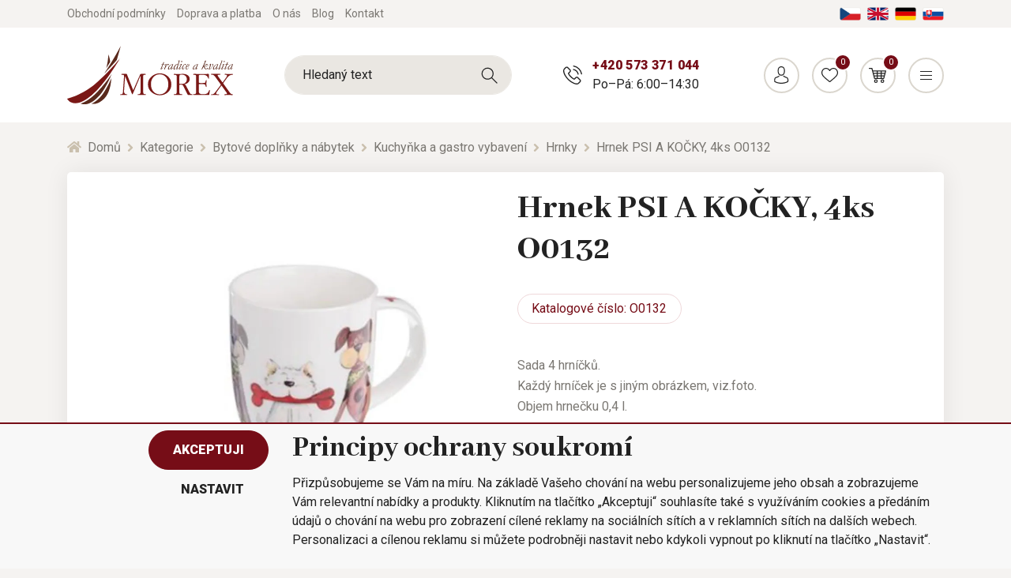

--- FILE ---
content_type: text/html; charset=utf-8
request_url: https://www.morex.cz/hrnek-psi-a-kocky-4ks-o0132/
body_size: 38493
content:
<!DOCTYPE html>
<html id="ctl00_html1" xmlns="http://www.w3.org/1999/xhtml" lang="cs" xml:lang="cs">
<head id="ctl00_Head1"><script type="text/javascript">
window.dataLayer = window.dataLayer || [];
</script><title>
	Hrnek PSI A KOČKY, 4ks O0132 | MOREX
</title><meta name="viewport" content="width=device-width, initial-scale=1.0, minimum-scale=1.0, maximum-scale=10.0" />
        <meta http-equiv="Content-Type" content="text/html; charset=utf-8" />
        <script type='text/javascript' src="/scripts/unbundled/jquery.min.js"></script>
        
        <script src="" language="javascript" type="text/javascript"></script>
    <script type="text/javascript">
//<![CDATA[
(function(w,d,s,l,i){w[l]=w[l]||[];w[l].push({'gtm.start':new Date().getTime(),event:'gtm.js'});var f=d.getElementsByTagName(s)[0],j=d.createElement(s),dl=l!='dataLayer'?'&l='+l:'';j.async=true;j.src='//www.googletagmanager.com/gtm.js?id='+i+dl;f.parentNode.insertBefore(j,f);})(window,document,'script','dataLayer','GTM-MM7J4C3');
//]]>
</script><link rel="preconnect" href="https://www.googletagmanager.com" crossorigin>
<link rel="dns-prefetch" href="https://www.googletagmanager.com">

<link rel="preconnect" href="https://www.google-analytics.com" crossorigin>
<link rel="dns-prefetch" href="https://www.google-analytics.com">

<link rel="preconnect" href="https://connect.facebook.net" crossorigin>
<link rel="dns-prefetch" href="https://connect.facebook.net">

<link rel='preconnect' href='https://fonts.gstatic.com' crossorigin>



<link rel="preload" as="style" href="https://fonts.googleapis.com/css?family=Abhaya+Libre:400,800|Signika:700|Roboto:300,400,700,900&display=swap&subset=latin-ext">
<link rel="stylesheet" href="https://fonts.googleapis.com/css?family=Abhaya+Libre:400,800|Signika:700|Roboto:300,400,700,900&display=swap&subset=latin-ext">
<link rel="stylesheet" href="https://cdnjs.cloudflare.com/ajax/libs/slick-carousel/1.9.0/slick.min.css" integrity="sha256-UK1EiopXIL+KVhfbFa8xrmAWPeBjMVdvYMYkTAEv/HI=" crossorigin="anonymous" />
<link rel="stylesheet" href="https://cdnjs.cloudflare.com/ajax/libs/noUiSlider/14.0.3/nouislider.min.css" integrity="sha256-IQnSeew8zCA+RvM5fNRro/UY0Aib18qU2WBwGOHZOP0=" crossorigin="anonymous" />

<script src="https://cdnjs.cloudflare.com/ajax/libs/popper.js/1.16.1/umd/popper.min.js" integrity="sha256-/ijcOLwFf26xEYAjW75FizKVo5tnTYiQddPZoLUHHZ8=" crossorigin="anonymous"></script>
<script src="https://cdnjs.cloudflare.com/ajax/libs/twitter-bootstrap/4.4.1/js/bootstrap.min.js" integrity="sha256-WqU1JavFxSAMcLP2WIOI+GB2zWmShMI82mTpLDcqFUg=" crossorigin="anonymous"></script>

<script src="https://cdnjs.cloudflare.com/ajax/libs/font-awesome/5.12.1/js/all.min.js" integrity="sha256-MAgcygDRahs+F/Nk5Vz387whB4kSK9NXlDN3w58LLq0=" crossorigin="anonymous"></script>

<script src="https://cdnjs.cloudflare.com/ajax/libs/slick-carousel/1.9.0/slick.min.js" integrity="sha256-NXRS8qVcmZ3dOv3LziwznUHPegFhPZ1F/4inU7uC8h0=" crossorigin="anonymous"></script>
<script src="https://cdnjs.cloudflare.com/ajax/libs/noUiSlider/14.0.3/nouislider.min.js" integrity="sha256-1ubcV7PzqcMhAz7jsoU3QlAfCnUaY7SUffeHa4Nq3ws=" crossorigin="anonymous"></script>
<script src="/scripts/unbundled/scripts3.min.js" type="text/javascript"></script>





<meta name="google-site-verification" content="UjcdRFMIuOVRg120HaIkR_yzh6Q2siuqV4h9_Nj_2H4" />
<meta name="google-site-verification" content="MDqEJw3bOflSeYgB_SszTvsuJ3WuWDQklVFPnzAH9aw" /> 
<script id="mcjs">!function(c,h,i,m,p){m=c.createElement(h),p=c.getElementsByTagName(h)[0],m.async=1,m.src=i,p.parentNode.insertBefore(m,p)}(document,"script","https://chimpstatic.com/mcjs-connected/js/users/00998e9802ff94732d9c7ffb4/ad4dd23e6498d13bb99b478b8.js");</script><link media="all" href="/app_themes/default/css/deliverybranches.css?v=d1c1aebc6bc8d0e2029c0edd3552ffbf" type="text/css" rel="stylesheet" /><link media="all" href="/app_themes/default/css/easyautocomplete.css?v=25254d8355f994928a328e1b448d6295" type="text/css" rel="stylesheet" /><link media="all" href="/app_themes/default/css/glyphicons.css?v=4735def636baffe8fa2dcb9993460438" type="text/css" rel="stylesheet" /><link media="all" href="/app_themes/default/css/nivoslider.css?v=1e554e05f346209021e30aab1af7c1c5" type="text/css" rel="stylesheet" /><link media="all" href="/app_themes/default/css/nivosliderdefault.css?v=39932fea1308944f62ef65a948c466a7" type="text/css" rel="stylesheet" /><link media="all" href="/app_themes/default/css/owl.carousel.css?v=f5a04fb4c29a2bdf99b385c1604c06ec" type="text/css" rel="stylesheet" /><link media="all" href="/app_themes/default/css/style.css?v=ca6f3e73abbc2dab342b7cebef0cbc0a" type="text/css" rel="stylesheet" /><link media="all" href="/app_themes/default/css/xcustom6.css?v=2e4f72aef4fab4e6cfe14f4ef51f9c68" type="text/css" rel="stylesheet" /><meta name="description" content="Sada 4 hrníčků" /><meta name="keywords" content="Hrnek,PSI,A,KOČKY,,4ks,O0132" /><meta name="author" content="MOREXCZ" /><meta name="copyright" content="MOREXCZ" /><meta name="robots" content="index,follow" /><meta name="googlebot" content="index,follow" /><link rel='preconnect' href='//googletagmanager.com'>
<link rel='preconnect' href='//c.seznam.cz'>

                            <script src='https://c.seznam.cz/js/rc.js'></script> 
                            <script>
                                

                                var retargetingConf = {
                                    rtgId: 17851,
                                    consent: 0
                                };
                                window.rc.consent = 0
                                window.rc.retargetingHit(retargetingConf);
                            </script><!--[if lt IE 9]><script src="https://oss.maxcdn.com/html5shiv/3.7.2/html5shiv.min.js"></script><script src="https://oss.maxcdn.com/respond/1.4.2/respond.min.js"></script><![endif]--><meta property='og:title' content='Hrnek PSI A KOČKY, 4ks O0132 | MOREX' /><meta property='og:url' content='/hrnek-psi-a-kocky-4ks-o0132/' /><meta property='og:type' content='product' /><meta property='og:image' content='https://www.morex.cz/userdata/cache/images/storecards/O0132_n/400/1-O0132.webp' /><meta property='og:image:width' content='400' /><meta property='og:image:height' content='400' /><link href="/scripts/unbundled/fancybox/source/jquery.fancybox.css?v=2.1.5" type="text/css" rel="stylesheet" media="screen" /><script type="text/javascript" src="/scripts/unbundled/fancybox/source/jquery.fancybox.pack.js?v=2.1.5"></script><script src="/scripts/ie.js?v=b7818ccca59cf29889ad0af235f8a37e"></script><script src="/scripts/jquery.easy-autocomplete.js?v=361f8d2d7d9fe867d33b0c788ae4ef10"></script><script src="/scripts/jquery.nivo.slider.js?v=1ed6e367ead4f685be99edef43f46fc4"></script><style type="text/css">
	.ctl00_ewpz1_mainTemplateCtrl_header_TCWebPartZone1B_0 { border-color:Black;border-width:1px;border-style:Solid; }
	.ctl00_ewpz1_mainTemplateCtrl_WebPartZoneCategoryNavBar_0 { border-color:Black;border-width:1px;border-style:Solid; }
	.ctl00_ewpz1_mainTemplateCtrl_WebPartZone2_0 { border-color:Black;border-width:1px;border-style:Solid; }
	.ctl00_ewpz1_mainTemplateCtrl_TCWebPartZone15_0 { border-color:Black;border-width:1px;border-style:Solid; }

</style></head>
<body id="ctl00_bodymaster">
    <noscript><iframe src="//www.googletagmanager.com/ns.html?id=GTM-MM7J4C3" height="0" width="0" style="display:none;visibility:hidden"></iframe></noscript>
    <form method="post" action="/hrnek-psi-a-kocky-4ks-o0132/" onsubmit="javascript:return WebForm_OnSubmit();" id="aspnetForm">
<div>
<input type="hidden" name="__WPPS" id="__WPPS" value="s" />
<input type="hidden" name="__EVENTTARGET" id="__EVENTTARGET" value="" />
<input type="hidden" name="__EVENTARGUMENT" id="__EVENTARGUMENT" value="" />
<input type="hidden" name="__LASTFOCUS" id="__LASTFOCUS" value="" />
<input type="hidden" name="__VIEWSTATE" id="__VIEWSTATE" value="/wEPZwUPOGRlNTc5ZTEyZTlkNWVkM07u6OqsUbG/YE0jVdh1AoItx+W61ZvLhu9ZMzgYas4=" />
</div>

<script type="text/javascript">
//<![CDATA[
var theForm = document.forms['aspnetForm'];
if (!theForm) {
    theForm = document.aspnetForm;
}
function __doPostBack(eventTarget, eventArgument) {
    if (!theForm.onsubmit || (theForm.onsubmit() != false)) {
        theForm.__EVENTTARGET.value = eventTarget;
        theForm.__EVENTARGUMENT.value = eventArgument;
        theForm.submit();
    }
}
//]]>
</script>


<script src="/WebResource.axd?d=SRUeykOv0MRDL0dPxYFFCFp6S9ZpK7EsZSiwYKhLR3xoaDJ4DzSTZomcLRnO8yPhh5QKEPNzxJkquYhJNHJYLwXM6jxjmav7JHIVCd4FE1c1&amp;t=638901843720898773" type="text/javascript"></script>

<script src='/scripts/unbundled/owl.carousel.js'></script><script>$(document).ready(function () {$('.slider-items').owlCarousel({navigation: true, slideSpeed: 300, paginationSpeed: 400, items: 4, itemsDesktop: [1199, 3], itemsDesktopSmall: [979, 2], itemsTablet: [768, 2], itemsMobile: [640, 1] });});</script>
<script type="text/javascript">
//<![CDATA[
var __cultureInfo = {"name":"cs-CZ","numberFormat":{"CurrencyDecimalDigits":2,"CurrencyDecimalSeparator":",","IsReadOnly":false,"CurrencyGroupSizes":[3],"NumberGroupSizes":[3],"PercentGroupSizes":[3],"CurrencyGroupSeparator":" ","CurrencySymbol":"Kč","NaNSymbol":"NaN","CurrencyNegativePattern":8,"NumberNegativePattern":1,"PercentPositivePattern":0,"PercentNegativePattern":0,"NegativeInfinitySymbol":"-∞","NegativeSign":"-","NumberDecimalDigits":2,"NumberDecimalSeparator":",","NumberGroupSeparator":" ","CurrencyPositivePattern":3,"PositiveInfinitySymbol":"∞","PositiveSign":"+","PercentDecimalDigits":2,"PercentDecimalSeparator":",","PercentGroupSeparator":" ","PercentSymbol":"%","PerMilleSymbol":"‰","NativeDigits":["0","1","2","3","4","5","6","7","8","9"],"DigitSubstitution":1},"dateTimeFormat":{"AMDesignator":"dop.","Calendar":{"MinSupportedDateTime":"\/Date(-62135596800000)\/","MaxSupportedDateTime":"\/Date(253402297199999)\/","AlgorithmType":1,"CalendarType":1,"Eras":[1],"TwoDigitYearMax":2029,"IsReadOnly":false},"DateSeparator":".","FirstDayOfWeek":1,"CalendarWeekRule":2,"FullDateTimePattern":"dddd d. MMMM yyyy H:mm:ss","LongDatePattern":"dddd d. MMMM yyyy","LongTimePattern":"H:mm:ss","MonthDayPattern":"d. MMMM","PMDesignator":"odp.","RFC1123Pattern":"ddd, dd MMM yyyy HH\u0027:\u0027mm\u0027:\u0027ss \u0027GMT\u0027","ShortDatePattern":"dd.MM.yyyy","ShortTimePattern":"H:mm","SortableDateTimePattern":"yyyy\u0027-\u0027MM\u0027-\u0027dd\u0027T\u0027HH\u0027:\u0027mm\u0027:\u0027ss","TimeSeparator":":","UniversalSortableDateTimePattern":"yyyy\u0027-\u0027MM\u0027-\u0027dd HH\u0027:\u0027mm\u0027:\u0027ss\u0027Z\u0027","YearMonthPattern":"MMMM yyyy","AbbreviatedDayNames":["ne","po","út","st","čt","pá","so"],"ShortestDayNames":["ne","po","út","st","čt","pá","so"],"DayNames":["neděle","pondělí","úterý","středa","čtvrtek","pátek","sobota"],"AbbreviatedMonthNames":["led","úno","bře","dub","kvě","čvn","čvc","srp","zář","říj","lis","pro",""],"MonthNames":["leden","únor","březen","duben","květen","červen","červenec","srpen","září","říjen","listopad","prosinec",""],"IsReadOnly":false,"NativeCalendarName":"Gregoriánský kalendář","AbbreviatedMonthGenitiveNames":["led","úno","bře","dub","kvě","čvn","čvc","srp","zář","říj","lis","pro",""],"MonthGenitiveNames":["ledna","února","března","dubna","května","června","července","srpna","září","října","listopadu","prosince",""]},"eras":[1,"n. l.",null,0]};//]]>
</script>

<script src="/ScriptResource.axd?d=Q7dQOOUoAgASYz71hnAeUuvzUueAZXbbbOOwxvtgxc_AGoO9ooBmfSlPN0bPiZy_wnAmROp0HKHh8OTSznuGMXCzpeZsHmEkl562c3NPNK1uRzoSX_pkOlWxncNyHAKWIs6tpTk0nBV2qDaOJN1krUiX1RxzgC-eFni7546c88g1&amp;t=32e5dfca" type="text/javascript"></script>
<script src="/ScriptResource.axd?d=tRt1ciD5geEfaRWOjellBMEdD0ddgm_x7rfAs8axjW_UCf2aT-qoIt8AITsixQW18OLpQg12gZ0gwKesw_aU8bQPczYotromwi48Wj7zjNq9jLPFtyTF4JEIqvFxGh4fwBbdd2Ho4nj1FnNh5meLc5KGWdHDTLWHljgJEvPF6kwvIZnkTv7Q2lExwjt94tfO0&amp;t=32e5dfca" type="text/javascript"></script>
<script type="text/javascript">
//<![CDATA[
var PageMethods = function() {
PageMethods.initializeBase(this);
this._timeout = 0;
this._userContext = null;
this._succeeded = null;
this._failed = null;
}
PageMethods.prototype = {
_get_path:function() {
 var p = this.get_path();
 if (p) return p;
 else return PageMethods._staticInstance.get_path();},
GetAutoCompleteSearchTextDiskSystems:function(prefixText,count,contextKey,succeededCallback, failedCallback, userContext) {
return this._invoke(this._get_path(), 'GetAutoCompleteSearchTextDiskSystems',false,{prefixText:prefixText,count:count,contextKey:contextKey},succeededCallback,failedCallback,userContext); },
GetAutoCompleteSearchTextDOLTAK2025:function(prefixText,count,contextKey,succeededCallback, failedCallback, userContext) {
return this._invoke(this._get_path(), 'GetAutoCompleteSearchTextDOLTAK2025',false,{prefixText:prefixText,count:count,contextKey:contextKey},succeededCallback,failedCallback,userContext); },
GetAutoCompleteSearchTextTOPWET:function(prefixText,count,contextKey,succeededCallback, failedCallback, userContext) {
return this._invoke(this._get_path(), 'GetAutoCompleteSearchTextTOPWET',false,{prefixText:prefixText,count:count,contextKey:contextKey},succeededCallback,failedCallback,userContext); },
GetAutoCompleteSearchTextSTART2022:function(prefixText,count,contextKey,succeededCallback, failedCallback, userContext) {
return this._invoke(this._get_path(), 'GetAutoCompleteSearchTextSTART2022',false,{prefixText:prefixText,count:count,contextKey:contextKey},succeededCallback,failedCallback,userContext); },
GetAutoCompleteSearchText:function(prefixText,count,contextKey,succeededCallback, failedCallback, userContext) {
return this._invoke(this._get_path(), 'GetAutoCompleteSearchText',false,{prefixText:prefixText,count:count,contextKey:contextKey},succeededCallback,failedCallback,userContext); },
PostAutoCompleteSearchAddToCart:function(itemId,quantity,succeededCallback, failedCallback, userContext) {
return this._invoke(this._get_path(), 'PostAutoCompleteSearchAddToCart',false,{itemId:itemId,quantity:quantity},succeededCallback,failedCallback,userContext); },
CategoryGridGetRows:function(currpage,pagerows,succeededCallback, failedCallback, userContext) {
return this._invoke(this._get_path(), 'CategoryGridGetRows',false,{currpage:currpage,pagerows:pagerows},succeededCallback,failedCallback,userContext); }}
PageMethods.registerClass('PageMethods',Sys.Net.WebServiceProxy);
PageMethods._staticInstance = new PageMethods();
PageMethods.set_path = function(value) { PageMethods._staticInstance.set_path(value); }
PageMethods.get_path = function() { return PageMethods._staticInstance.get_path(); }
PageMethods.set_timeout = function(value) { PageMethods._staticInstance.set_timeout(value); }
PageMethods.get_timeout = function() { return PageMethods._staticInstance.get_timeout(); }
PageMethods.set_defaultUserContext = function(value) { PageMethods._staticInstance.set_defaultUserContext(value); }
PageMethods.get_defaultUserContext = function() { return PageMethods._staticInstance.get_defaultUserContext(); }
PageMethods.set_defaultSucceededCallback = function(value) { PageMethods._staticInstance.set_defaultSucceededCallback(value); }
PageMethods.get_defaultSucceededCallback = function() { return PageMethods._staticInstance.get_defaultSucceededCallback(); }
PageMethods.set_defaultFailedCallback = function(value) { PageMethods._staticInstance.set_defaultFailedCallback(value); }
PageMethods.get_defaultFailedCallback = function() { return PageMethods._staticInstance.get_defaultFailedCallback(); }
PageMethods.set_enableJsonp = function(value) { PageMethods._staticInstance.set_enableJsonp(value); }
PageMethods.get_enableJsonp = function() { return PageMethods._staticInstance.get_enableJsonp(); }
PageMethods.set_jsonpCallbackParameter = function(value) { PageMethods._staticInstance.set_jsonpCallbackParameter(value); }
PageMethods.get_jsonpCallbackParameter = function() { return PageMethods._staticInstance.get_jsonpCallbackParameter(); }
PageMethods.set_path("./");
PageMethods.GetAutoCompleteSearchTextDiskSystems= function(prefixText,count,contextKey,onSuccess,onFailed,userContext) {PageMethods._staticInstance.GetAutoCompleteSearchTextDiskSystems(prefixText,count,contextKey,onSuccess,onFailed,userContext); }
PageMethods.GetAutoCompleteSearchTextDOLTAK2025= function(prefixText,count,contextKey,onSuccess,onFailed,userContext) {PageMethods._staticInstance.GetAutoCompleteSearchTextDOLTAK2025(prefixText,count,contextKey,onSuccess,onFailed,userContext); }
PageMethods.GetAutoCompleteSearchTextTOPWET= function(prefixText,count,contextKey,onSuccess,onFailed,userContext) {PageMethods._staticInstance.GetAutoCompleteSearchTextTOPWET(prefixText,count,contextKey,onSuccess,onFailed,userContext); }
PageMethods.GetAutoCompleteSearchTextSTART2022= function(prefixText,count,contextKey,onSuccess,onFailed,userContext) {PageMethods._staticInstance.GetAutoCompleteSearchTextSTART2022(prefixText,count,contextKey,onSuccess,onFailed,userContext); }
PageMethods.GetAutoCompleteSearchText= function(prefixText,count,contextKey,onSuccess,onFailed,userContext) {PageMethods._staticInstance.GetAutoCompleteSearchText(prefixText,count,contextKey,onSuccess,onFailed,userContext); }
PageMethods.PostAutoCompleteSearchAddToCart= function(itemId,quantity,onSuccess,onFailed,userContext) {PageMethods._staticInstance.PostAutoCompleteSearchAddToCart(itemId,quantity,onSuccess,onFailed,userContext); }
PageMethods.CategoryGridGetRows= function(currpage,pagerows,onSuccess,onFailed,userContext) {PageMethods._staticInstance.CategoryGridGetRows(currpage,pagerows,onSuccess,onFailed,userContext); }
var gtc = Sys.Net.WebServiceProxy._generateTypedConstructor;
Type.registerNamespace('WebCtrlLib');
if (typeof(WebCtrlLib.CategoryGridItem) === 'undefined') {
WebCtrlLib.CategoryGridItem=gtc("WebCtrlLib.CategoryGridItem");
WebCtrlLib.CategoryGridItem.registerClass('WebCtrlLib.CategoryGridItem');
}
function WebForm_OnSubmit() {
null;
return true;
}
//]]>
</script>

<div>

	<input type="hidden" name="__VIEWSTATEGENERATOR" id="__VIEWSTATEGENERATOR" value="C5B4A0A1" />
</div>
        <script type="text/javascript">
//<![CDATA[
Sys.WebForms.PageRequestManager._initialize('ctl00$ScriptManager1', 'aspnetForm', ['tctl00$ewpz1$mainTemplateCtrl$header$updatePanelHeader1','','tctl00$ewpz1$mainTemplateCtrl$ImgNavBar1$upImgNavBar','','tctl00$ewpz1$mainTemplateCtrl$updatePanelProductPrice','','tctl00$ewpz1$mainTemplateCtrl$ctl02$storeCardProperties1$documentExplorer2$upDocumentType','','tctl00$ewpz1$mainTemplateCtrl$footer$updatePanelEmailNews','','tctl00$ewpz1$mainTemplateCtrl$footer$updatePanelCart3','','tctl00$updatePanel1',''], ['ctl00$ScriptManager1','','ctl00$ewpz1$mainTemplateCtrl$ImgNavBar1$bnImgPrev','','ctl00$ewpz1$mainTemplateCtrl$ImgNavBar1$bnImgNext',''], [], 90, 'ctl00');
//]]>
</script>
<input type="hidden" name="ctl00$ScriptManager1" id="ctl00_ScriptManager1" />
<script type="text/javascript">
//<![CDATA[
Sys.Application.setServerId("ctl00_ScriptManager1", "ctl00$ScriptManager1");
Sys.Application._enableHistoryInScriptManager();
//]]>
</script>

        <script language="JavaScript" type="text/javascript">
            var prm = Sys.WebForms.PageRequestManager.getInstance();
            prm.add_initializeRequest(InitializeRequest);
            prm.add_endRequest(EndRequest);
        </script>

        <span id="ctl00_webPartManager1"></span>
        

        

        

        <div class='maindiv-null'>
            <div id="megadiv-null">
                

    <div class="detail-page">
        <div class="page-overlay js-page-overlay"></div>
	<div id="ctl00_ewpz1_mainTemplateCtrl_header_head">

</div>


			<div id="ctl00_ewpz1_mainTemplateCtrl_header_TCWebPartZone1B">
	<div id="WebPart_MetaDataNavBar2">
		<div id="ctl00_webPartManager1_MetaDataNavBar2">

		</div>
	</div>
</div>

<div class='fixed-alerts'><div  class='container'></div></div>

<div id="ctl00_ewpz1_mainTemplateCtrl_header_updatePanelHeader1" class="header js-header">
	 

            <div class="header-top">
                <div class="container">
                    <div class="wrapper">
                        <div class="header-links">
			    <a href="/dokument/obchodni-podminky/" class="link"><span>Obchodní podmínky</span></a>
                            <a href="/dokument/doprava-a-platba/" class="link"><span>Doprava a platba</span></a>
                            <a href="/dokument/o-nas/" class="link"><span>O nás</span></a>
                            <a href="/blog/" class="link">Blog</a>
                            <a href="/dokument/kontakt/" class="link"><span>Kontakt</span></a>
                        </div>
                        <div class="language-wrap">	
                            <a href="https://www.morex.cz" class="lang">
                                <img src="/assets/img/lang-cz.png" alt="Čeština" class="img-fluid">
                            </a>
                            <a href="https://www.morex.shop/" class="lang">
                                <img src="/assets/img/lang-en.png" alt="English" class="img-fluid">
                            </a>
                            <a href="https://www.morex.de" class="lang">
                                <img src="/assets/img/lang-de.png" alt="Deutsch" class="img-fluid">
                            </a>
                            <a href="https://www.morex.sk" class="lang">
                                <img src="/assets/img/lang-sk.png" alt="Slovak" class="img-fluid">
                            </a>
                        </div>
                        
                    </div>
                </div>
            </div>
            <div class="header-middle js-fixed-header-element js-header-middle">
                <div class="container">
                    <div class="wrapper">
                        <a href="/" class="logo">
                            <img src="/assets/img/logo.svg" alt="Morex" class="img-fluid">
                        </a>
			<div class='header-search'><div class='search-box'><input name="ctl00$ewpz1$mainTemplateCtrl$header$SearchNavBar1$tbSearchText" type="text" id="ctl00_ewpz1_mainTemplateCtrl_header_SearchNavBar1_tbSearchText" class="form-control" onkeydown="javascript:KeyDownHandler(event,&#39;ctl00$ewpz1$mainTemplateCtrl$header$SearchNavBar1$BnVyhledat1&#39;);" placeholder="Hledaný text" /><a id="ctl00_ewpz1_mainTemplateCtrl_header_SearchNavBar1_BnVyhledat1" class="search-button" href="javascript:__doPostBack(&#39;ctl00$ewpz1$mainTemplateCtrl$header$SearchNavBar1$BnVyhledat1&#39;,&#39;&#39;)" style="cursor:pointer;"></a></div></div>
                        <div class="header-contact d-none d-md-flex">
                            <div class="contact">
                                <span class="phone"><a href="tel:+420573371044">+420 573 371 044</a></span>
                                <span class="opening">Po–Pá: 6:00–14:30</span>
                            </div>
                        </div>
                        <div class="header-controls">
                            <a href="tel:+420573371044" class="item d-md-none">
                                <span class="button -phone"></span>
                                <span class="name">Zavolat</span>
                            </a>
			    <a href='/webform3.aspx' class='item'><span class='button -person'></span><span class='name'>Přihlásit</span></a>
                            <a href='/filtr/oblibene/' class='item'><span class='button -favourite'><span class='counter'>0</span></span><span class='name'>Oblíbené</span></a><a href='/webform5.aspx' class='item header-basket'><span class='button -basket'><span class='counter'>0</span></span><span class='name'>Košík</span><span class='content d-none d-xl-flex'><span class='title'>Nákupní košík</span><span class='price'> 0,00&nbsp;Kč</span></span></a>
                            <a href="#" class="item d-xl-none js-respo-menu" data-menu-status="hidden">
                                <span class="js-icon button -menu" data-menu-on="-close" data-menu-off="-menu"></span>
                                <span class="js-name name" data-menu-on="Zavřít" data-menu-off="Menu">Menu</span>
                            </a>
                        </div>
                    </div>
                </div>
            </div>
            <div class="header-menu js-fixed-header-element js-header-menu">
                <div class="container">
		    <div class='header-search'><div class='search-box'><input name="ctl00$ewpz1$mainTemplateCtrl$header$SearchNavBar2$tbSearchText" type="text" id="ctl00_ewpz1_mainTemplateCtrl_header_SearchNavBar2_tbSearchText" class="form-control" onkeydown="javascript:KeyDownHandler(event,&#39;ctl00$ewpz1$mainTemplateCtrl$header$SearchNavBar2$BnVyhledat1&#39;);" placeholder="Hledaný text" /><a id="ctl00_ewpz1_mainTemplateCtrl_header_SearchNavBar2_BnVyhledat1" class="search-button" href="javascript:__doPostBack(&#39;ctl00$ewpz1$mainTemplateCtrl$header$SearchNavBar2$BnVyhledat1&#39;,&#39;&#39;)" style="cursor:pointer;"></a></div></div>
                    <nav class="main-menu js-main-menu" data-level="1">
                        <div class='item js-category-wrap js-megamenu'><a href='/kategorie/velikonocni-a-jarni-dekorace/' class='main-link js-main-link link' data-link-level='1'>Velikonoční  a jarní dekorace<span class='level-arrow js-level-arrow js-menu-item'><i class='fas fa-angle-right'></i></span></a><div class='mega-menu'><div class='megamenu-wrapper' data-level='2'><a href='#' class='link back-link js-menu-item' data-link-level='2' data-target-level='1'><i class='fas fa-angle-left'></i> Zpět</a><div class='subcategory-wrap'><div class='icon'><img src='/userdata/cache/images/storemenu/2140000101/50/v%C4%9Bnec2.webp' alt='Velikonoční věnce ' class='img-fluid'></div><div class='content js-category-wrap'><a href='/kategorie/jarni-vence/' class='link sub-link' data-link-level='2'>Velikonoční věnce  <span class='level-arrow js-level-arrow js-menu-item'><i class='fas fa-angle-right'></i></span></a><div class='subcats js-category-wrap'><a href='#' class='link back-link js-menu-item' data-link-level='3' data-target-level='2'><i class='fas fa-angle-left'></i> Zpět</a><a href='/kategorie/vence-k-dekorovani-jaro/' class='link subsub-link' data-link-level='3'>Věnce k dekorování</a><a href='/kategorie/vence-nazdobene-jaro/' class='link subsub-link' data-link-level='3'>Věnce nadekorované</a></div></div></div><div class='subcategory-wrap'><div class='icon'><img src='/userdata/cache/images/storemenu/D140000101/50/vaj%C3%AD%C4%8Dka.webp' alt='Velikonoční vajíčka' class='img-fluid'></div><div class='content js-category-wrap'><a href='/kategorie/velikonocni-vajicka/' class='link sub-link' data-link-level='2'>Velikonoční vajíčka <span class='level-arrow js-level-arrow js-menu-item'><i class='fas fa-angle-right'></i></span></a><div class='subcats js-category-wrap'><a href='#' class='link back-link js-menu-item' data-link-level='3' data-target-level='2'><i class='fas fa-angle-left'></i> Zpět</a></div></div></div><div class='subcategory-wrap'><div class='icon'><img src='/userdata/cache/images/storemenu/E140000101/50/poml%C3%A1zka.webp' alt='Velikonoční pomlázky' class='img-fluid'></div><div class='content js-category-wrap'><a href='/kategorie/velikonocni-pomlazky/' class='link sub-link' data-link-level='2'>Velikonoční pomlázky <span class='level-arrow js-level-arrow js-menu-item'><i class='fas fa-angle-right'></i></span></a><div class='subcats js-category-wrap'><a href='#' class='link back-link js-menu-item' data-link-level='3' data-target-level='2'><i class='fas fa-angle-left'></i> Zpět</a></div></div></div><div class='subcategory-wrap'><div class='icon'><img src='/userdata/cache/images/storemenu/F140000101/50/klipy.webp' alt='Klipy a zápichy' class='img-fluid'></div><div class='content js-category-wrap'><a href='/kategorie/jarni-klipy-a-zapichy/' class='link sub-link' data-link-level='2'>Klipy a zápichy <span class='level-arrow js-level-arrow js-menu-item'><i class='fas fa-angle-right'></i></span></a><div class='subcats js-category-wrap'><a href='#' class='link back-link js-menu-item' data-link-level='3' data-target-level='2'><i class='fas fa-angle-left'></i> Zpět</a></div></div></div><div class='subcategory-wrap'><div class='icon'><img src='/userdata/cache/images/storemenu/10X0000101/50/p%C5%99%C3%ADzdoby3.webp' alt='Přízdoby' class='img-fluid'></div><div class='content js-category-wrap'><a href='/kategorie/jarni-prizdoby/' class='link sub-link' data-link-level='2'>Přízdoby <span class='level-arrow js-level-arrow js-menu-item'><i class='fas fa-angle-right'></i></span></a><div class='subcats js-category-wrap'><a href='#' class='link back-link js-menu-item' data-link-level='3' data-target-level='2'><i class='fas fa-angle-left'></i> Zpět</a></div></div></div><div class='subcategory-wrap'><div class='icon'><img src='/userdata/cache/images/storemenu/G140000101/50/sv%C3%ADcen2.webp' alt='Svícny a lucerny' class='img-fluid'></div><div class='content js-category-wrap'><a href='/kategorie/jarni-svicny-a-lucerny/' class='link sub-link' data-link-level='2'>Svícny a lucerny <span class='level-arrow js-level-arrow js-menu-item'><i class='fas fa-angle-right'></i></span></a><div class='subcats js-category-wrap'><a href='#' class='link back-link js-menu-item' data-link-level='3' data-target-level='2'><i class='fas fa-angle-left'></i> Zpět</a></div></div></div><div class='subcategory-wrap'><div class='icon'><img src='/userdata/cache/images/storemenu/I140000101/50/zv%C3%AD%C5%99%C3%A1tka%20a%20pos.webp' alt='Zvířátka a postavičky' class='img-fluid'></div><div class='content js-category-wrap'><a href='/kategorie/jarni-dekoracni-zviratka-a-postavicky/' class='link sub-link' data-link-level='2'>Zvířátka a postavičky <span class='level-arrow js-level-arrow js-menu-item'><i class='fas fa-angle-right'></i></span></a><div class='subcats js-category-wrap'><a href='#' class='link back-link js-menu-item' data-link-level='3' data-target-level='2'><i class='fas fa-angle-left'></i> Zpět</a></div></div></div><div class='subcategory-wrap'><div class='icon'><img src='/userdata/cache/images/storemenu/J140000101/50/srdce%20zelen%C3%A9.webp' alt='Srdce' class='img-fluid'></div><div class='content js-category-wrap'><a href='/kategorie/jarni-srdce/' class='link sub-link' data-link-level='2'>Srdce <span class='level-arrow js-level-arrow js-menu-item'><i class='fas fa-angle-right'></i></span></a><div class='subcats js-category-wrap'><a href='#' class='link back-link js-menu-item' data-link-level='3' data-target-level='2'><i class='fas fa-angle-left'></i> Zpět</a></div></div></div><div class='subcategory-wrap'><div class='icon'><img src='/userdata/cache/images/storemenu/C140000101/50/dekorace.webp' alt='Dekorace' class='img-fluid'></div><div class='content js-category-wrap'><a href='/kategorie/jarni-dekorace/' class='link sub-link' data-link-level='2'>Dekorace <span class='level-arrow js-level-arrow js-menu-item'><i class='fas fa-angle-right'></i></span></a><div class='subcats js-category-wrap'><a href='#' class='link back-link js-menu-item' data-link-level='3' data-target-level='2'><i class='fas fa-angle-left'></i> Zpět</a></div></div></div><div class='subcategory-wrap'><div class='icon'><img src='/userdata/cache/images/storemenu/90J1000101/50/1-d6092.webp' alt='Domečky, budky' class='img-fluid'></div><div class='content js-category-wrap'><a href='/kategorie/domecky-budky/' class='link sub-link' data-link-level='2'>Domečky, budky <span class='level-arrow js-level-arrow js-menu-item'><i class='fas fa-angle-right'></i></span></a><div class='subcats js-category-wrap'><a href='#' class='link back-link js-menu-item' data-link-level='3' data-target-level='2'><i class='fas fa-angle-left'></i> Zpět</a></div></div></div></div></div></div><div class='item js-category-wrap js-megamenu'><a href='/kategorie/darkove-zbozi/' class='main-link js-main-link link' data-link-level='1'>Dárkové zboží<span class='level-arrow js-level-arrow js-menu-item'><i class='fas fa-angle-right'></i></span></a><div class='mega-menu'><div class='megamenu-wrapper' data-level='2'><a href='#' class='link back-link js-menu-item' data-link-level='2' data-target-level='1'><i class='fas fa-angle-left'></i> Zpět</a><div class='subcategory-wrap'><div class='icon'><img src='/userdata/cache/images/storemenu/10N0000101/50/1-k3679-2.webp' alt='Dekorace' class='img-fluid'></div><div class='content js-category-wrap'><a href='/kategorie/ostatni-darkove-zbozi/' class='link sub-link' data-link-level='2'>Dekorace <span class='level-arrow js-level-arrow js-menu-item'><i class='fas fa-angle-right'></i></span></a><div class='subcats js-category-wrap'><a href='#' class='link back-link js-menu-item' data-link-level='3' data-target-level='2'><i class='fas fa-angle-left'></i> Zpět</a></div></div></div><div class='subcategory-wrap'><div class='icon'><img src='/userdata/cache/images/storemenu/20I0000101/50/hrnek.webp' alt='Hrnky' class='img-fluid'></div><div class='content js-category-wrap'><a href='/kategorie/hrnky/' class='link sub-link' data-link-level='2'>Hrnky <span class='level-arrow js-level-arrow js-menu-item'><i class='fas fa-angle-right'></i></span></a><div class='subcats js-category-wrap'><a href='#' class='link back-link js-menu-item' data-link-level='3' data-target-level='2'><i class='fas fa-angle-left'></i> Zpět</a></div></div></div><div class='subcategory-wrap'><div class='icon'><img src='/userdata/cache/images/storemenu/3430000101/50/aromalampa.webp' alt='Aromalampy' class='img-fluid'></div><div class='content js-category-wrap'><a href='/kategorie/aromalampy-2/' class='link sub-link' data-link-level='2'>Aromalampy <span class='level-arrow js-level-arrow js-menu-item'><i class='fas fa-angle-right'></i></span></a><div class='subcats js-category-wrap'><a href='#' class='link back-link js-menu-item' data-link-level='3' data-target-level='2'><i class='fas fa-angle-left'></i> Zpět</a></div></div></div><div class='subcategory-wrap'><div class='icon'><img src='/userdata/cache/images/storemenu/W330000101/50/and.%20d%C3%A1rkov%C3%A9.webp' alt='Andělé a sošky' class='img-fluid'></div><div class='content js-category-wrap'><a href='/kategorie/andele-a-sosky/' class='link sub-link' data-link-level='2'>Andělé a sošky <span class='level-arrow js-level-arrow js-menu-item'><i class='fas fa-angle-right'></i></span></a><div class='subcats js-category-wrap'><a href='#' class='link back-link js-menu-item' data-link-level='3' data-target-level='2'><i class='fas fa-angle-left'></i> Zpět</a></div></div></div><div class='subcategory-wrap'><div class='icon'><img src='/userdata/cache/images/storemenu/6430000101/50/pokladni%C4%8Dka.webp' alt='Pokladničky, klíčenky' class='img-fluid'></div><div class='content js-category-wrap'><a href='/kategorie/pokladnicky-klicenky/' class='link sub-link' data-link-level='2'>Pokladničky, klíčenky <span class='level-arrow js-level-arrow js-menu-item'><i class='fas fa-angle-right'></i></span></a><div class='subcats js-category-wrap'><a href='#' class='link back-link js-menu-item' data-link-level='3' data-target-level='2'><i class='fas fa-angle-left'></i> Zpět</a></div></div></div><div class='subcategory-wrap'><div class='icon'><img src='/userdata/cache/images/storemenu/5430000101/50/ta%C5%A1ka2.webp' alt='Dárkové tašky a krabice' class='img-fluid'></div><div class='content js-category-wrap'><a href='/kategorie/darkove-tasky-a-krabice/' class='link sub-link' data-link-level='2'>Dárkové tašky a krabice <span class='level-arrow js-level-arrow js-menu-item'><i class='fas fa-angle-right'></i></span></a><div class='subcats js-category-wrap'><a href='#' class='link back-link js-menu-item' data-link-level='3' data-target-level='2'><i class='fas fa-angle-left'></i> Zpět</a></div></div></div><div class='subcategory-wrap'><div class='icon'><img src='/userdata/cache/images/storemenu/Z330000101/50/krabi%C4%8Dka.webp' alt='Dřevěné krabičky a minikomody' class='img-fluid'></div><div class='content js-category-wrap'><a href='/kategorie/drevene-krabicky-a-minikomody/' class='link sub-link' data-link-level='2'>Dřevěné krabičky a minikomody <span class='level-arrow js-level-arrow js-menu-item'><i class='fas fa-angle-right'></i></span></a><div class='subcats js-category-wrap'><a href='#' class='link back-link js-menu-item' data-link-level='3' data-target-level='2'><i class='fas fa-angle-left'></i> Zpět</a></div></div></div><div class='subcategory-wrap'><div class='icon'><img src='/userdata/cache/images/storemenu/2430000101/50/t%C3%A1cek.webp' alt='Skleněné tácky' class='img-fluid'></div><div class='content js-category-wrap'><a href='/kategorie/sklenene-tacky/' class='link sub-link' data-link-level='2'>Skleněné tácky <span class='level-arrow js-level-arrow js-menu-item'><i class='fas fa-angle-right'></i></span></a><div class='subcats js-category-wrap'><a href='#' class='link back-link js-menu-item' data-link-level='3' data-target-level='2'><i class='fas fa-angle-left'></i> Zpět</a></div></div></div><div class='subcategory-wrap'><div class='icon'><img src='/userdata/cache/images/storemenu/1430000101/50/boti%C4%8Dka.webp' alt='Stojánky na šperky' class='img-fluid'></div><div class='content js-category-wrap'><a href='/kategorie/stojanky-na-sperky/' class='link sub-link' data-link-level='2'>Stojánky na šperky <span class='level-arrow js-level-arrow js-menu-item'><i class='fas fa-angle-right'></i></span></a><div class='subcats js-category-wrap'><a href='#' class='link back-link js-menu-item' data-link-level='3' data-target-level='2'><i class='fas fa-angle-left'></i> Zpět</a></div></div></div><div class='subcategory-wrap'><div class='icon'><img src='/userdata/cache/images/storemenu/E340000101/50/sv%C3%AD%C4%8Dka.webp' alt='Svíčky, vosky, vůně do auta' class='img-fluid'></div><div class='content js-category-wrap'><a href='/kategorie/svicky-vosky-vune-do-auta/' class='link sub-link' data-link-level='2'>Svíčky, vosky, vůně do auta <span class='level-arrow js-level-arrow js-menu-item'><i class='fas fa-angle-right'></i></span></a><div class='subcats js-category-wrap'><a href='#' class='link back-link js-menu-item' data-link-level='3' data-target-level='2'><i class='fas fa-angle-left'></i> Zpět</a><a href='/kategorie/valce/' class='link subsub-link' data-link-level='3'>Válce</a><a href='/kategorie/koule-hranate/' class='link subsub-link' data-link-level='3'>Koule, hranaté</a><a href='/kategorie/votivni-vonne/' class='link subsub-link' data-link-level='3'>Votivní vonné</a><a href='/kategorie/vonne-ve-skle/' class='link subsub-link' data-link-level='3'>Vonné ve skle</a><a href='/kategorie/svicky-cajove/' class='link subsub-link' data-link-level='3'>Svíčky čajové</a><a href='/kategorie/vonne-vosky/' class='link subsub-link' data-link-level='3'>Vonné vosky</a></div></div></div><div class='subcategory-wrap'><div class='icon'><img src='/userdata/cache/images/storemenu/10I0000101/50/lapa%C4%8D%20sn%C5%AF.webp' alt='Lapače snů' class='img-fluid'></div><div class='content js-category-wrap'><a href='/kategorie/lapace-snu/' class='link sub-link' data-link-level='2'>Lapače snů <span class='level-arrow js-level-arrow js-menu-item'><i class='fas fa-angle-right'></i></span></a><div class='subcats js-category-wrap'><a href='#' class='link back-link js-menu-item' data-link-level='3' data-target-level='2'><i class='fas fa-angle-left'></i> Zpět</a></div></div></div><div class='subcategory-wrap'><div class='icon'><img src='/userdata/cache/images/storemenu/K040000101/50/kniha.webp' alt='Dřevěné šperkovnice a knihy' class='img-fluid'></div><div class='content js-category-wrap'><a href='/kategorie/drevene-sperkovnice-a-knihy/' class='link sub-link' data-link-level='2'>Dřevěné šperkovnice a knihy <span class='level-arrow js-level-arrow js-menu-item'><i class='fas fa-angle-right'></i></span></a><div class='subcats js-category-wrap'><a href='#' class='link back-link js-menu-item' data-link-level='3' data-target-level='2'><i class='fas fa-angle-left'></i> Zpět</a></div></div></div><div class='subcategory-wrap'><div class='icon'><img src='/userdata/cache/images/storemenu/S040000101/50/kazeta.webp' alt='Kazety na šití' class='img-fluid'></div><div class='content js-category-wrap'><a href='/kategorie/kazety-na-siti/' class='link sub-link' data-link-level='2'>Kazety na šití <span class='level-arrow js-level-arrow js-menu-item'><i class='fas fa-angle-right'></i></span></a><div class='subcats js-category-wrap'><a href='#' class='link back-link js-menu-item' data-link-level='3' data-target-level='2'><i class='fas fa-angle-left'></i> Zpět</a><a href='/kategorie/celoproutene/' class='link subsub-link' data-link-level='3'>Celoproutěné</a><a href='/kategorie/drevene/' class='link subsub-link' data-link-level='3'>Dřevěné</a><a href='/kategorie/latkove/' class='link subsub-link' data-link-level='3'>Látkové</a><a href='/kategorie/proutene-s-latkou/' class='link subsub-link' data-link-level='3'>Proutěné s látkou</a><a href='/kategorie/ostatni-materialy/' class='link subsub-link' data-link-level='3'>Ostatní materiály</a><a href='/kategorie/latkove-dovoz/' class='link subsub-link' data-link-level='3'>Látkové dovoz</a></div></div></div><div class='subcategory-wrap'><div class='icon'><img src='/userdata/cache/images/storemenu/10J0000101/50/stoj%C3%A1nek.webp' alt='Zásobníky na ubrousky,ubrousky' class='img-fluid'></div><div class='content js-category-wrap'><a href='/kategorie/zasobniky-na-ubrousky-ubrousky/' class='link sub-link' data-link-level='2'>Zásobníky na ubrousky,ubrousky <span class='level-arrow js-level-arrow js-menu-item'><i class='fas fa-angle-right'></i></span></a><div class='subcats js-category-wrap'><a href='#' class='link back-link js-menu-item' data-link-level='3' data-target-level='2'><i class='fas fa-angle-left'></i> Zpět</a></div></div></div><div class='subcategory-wrap'><div class='icon'><img src='/userdata/cache/images/storemenu/50O0000101/50/klec.webp' alt='Klece dekorační' class='img-fluid'></div><div class='content js-category-wrap'><a href='/kategorie/klece-dekoracni/' class='link sub-link' data-link-level='2'>Klece dekorační <span class='level-arrow js-level-arrow js-menu-item'><i class='fas fa-angle-right'></i></span></a><div class='subcats js-category-wrap'><a href='#' class='link back-link js-menu-item' data-link-level='3' data-target-level='2'><i class='fas fa-angle-left'></i> Zpět</a></div></div></div><div class='subcategory-wrap'><div class='icon'><img src='/userdata/cache/images/storemenu/1081000101/50/pol%C5%A1t%C3%A1%C5%99l.webp' alt='Polštáře' class='img-fluid'></div><div class='content js-category-wrap'><a href='/kategorie/dekoracni-polstare/' class='link sub-link' data-link-level='2'>Polštáře <span class='level-arrow js-level-arrow js-menu-item'><i class='fas fa-angle-right'></i></span></a><div class='subcats js-category-wrap'><a href='#' class='link back-link js-menu-item' data-link-level='3' data-target-level='2'><i class='fas fa-angle-left'></i> Zpět</a></div></div></div></div></div></div><div class='item js-category-wrap js-megamenu'><a href='/kategorie/zahrada/' class='main-link js-main-link link' data-link-level='1'>Zahrada<span class='level-arrow js-level-arrow js-menu-item'><i class='fas fa-angle-right'></i></span></a><div class='mega-menu'><div class='megamenu-wrapper' data-level='2'><a href='#' class='link back-link js-menu-item' data-link-level='2' data-target-level='1'><i class='fas fa-angle-left'></i> Zpět</a><div class='subcategory-wrap'><div class='icon'><img src='/userdata/cache/images/storemenu/C230000101/50/ko%C5%A1%20zahrada.webp' alt='Koše pro zahradu' class='img-fluid'></div><div class='content js-category-wrap'><a href='/kategorie/kose-pro-zahradu/' class='link sub-link' data-link-level='2'>Koše pro zahradu <span class='level-arrow js-level-arrow js-menu-item'><i class='fas fa-angle-right'></i></span></a><div class='subcats js-category-wrap'><a href='#' class='link back-link js-menu-item' data-link-level='3' data-target-level='2'><i class='fas fa-angle-left'></i> Zpět</a></div></div></div><div class='subcategory-wrap'><div class='icon'><img src='/userdata/cache/images/storemenu/20T0000101/50/truhl%C3%ADk.webp' alt='Truhlíky' class='img-fluid'></div><div class='content js-category-wrap'><a href='/kategorie/truhliky/' class='link sub-link' data-link-level='2'>Truhlíky <span class='level-arrow js-level-arrow js-menu-item'><i class='fas fa-angle-right'></i></span></a><div class='subcats js-category-wrap'><a href='#' class='link back-link js-menu-item' data-link-level='3' data-target-level='2'><i class='fas fa-angle-left'></i> Zpět</a></div></div></div><div class='subcategory-wrap'><div class='icon'><img src='/userdata/cache/images/storemenu/30T0000101/50/kv%C4%9Btin%C3%A1%C4%8D.webp' alt='Květináče' class='img-fluid'></div><div class='content js-category-wrap'><a href='/kategorie/2-kvetinace/' class='link sub-link' data-link-level='2'>Květináče <span class='level-arrow js-level-arrow js-menu-item'><i class='fas fa-angle-right'></i></span></a><div class='subcats js-category-wrap'><a href='#' class='link back-link js-menu-item' data-link-level='3' data-target-level='2'><i class='fas fa-angle-left'></i> Zpět</a></div></div></div><div class='subcategory-wrap'><div class='icon'><img src='/userdata/cache/images/storemenu/40T0000101/50/zahrada%20so%C5%A1ky.webp' alt='Zahradní sošky a zvířata' class='img-fluid'></div><div class='content js-category-wrap'><a href='/kategorie/zahradni-sosky-a-zvirata/' class='link sub-link' data-link-level='2'>Zahradní sošky a zvířata <span class='level-arrow js-level-arrow js-menu-item'><i class='fas fa-angle-right'></i></span></a><div class='subcats js-category-wrap'><a href='#' class='link back-link js-menu-item' data-link-level='3' data-target-level='2'><i class='fas fa-angle-left'></i> Zpět</a></div></div></div><div class='subcategory-wrap'><div class='icon'><img src='/userdata/cache/images/storemenu/10U0000101/50/v%C4%9Btrn%C3%ADk.webp' alt='Větrníky a zápichy' class='img-fluid'></div><div class='content js-category-wrap'><a href='/kategorie/vetrniky-a-zapichy/' class='link sub-link' data-link-level='2'>Větrníky a zápichy <span class='level-arrow js-level-arrow js-menu-item'><i class='fas fa-angle-right'></i></span></a><div class='subcats js-category-wrap'><a href='#' class='link back-link js-menu-item' data-link-level='3' data-target-level='2'><i class='fas fa-angle-left'></i> Zpět</a></div></div></div><div class='subcategory-wrap'><div class='icon'><img src='/userdata/cache/images/storemenu/20U0000101/50/m%C3%ADsa.webp' alt='Mísy k osázení' class='img-fluid'></div><div class='content js-category-wrap'><a href='/kategorie/misy-k-osazeni/' class='link sub-link' data-link-level='2'>Mísy k osázení <span class='level-arrow js-level-arrow js-menu-item'><i class='fas fa-angle-right'></i></span></a><div class='subcats js-category-wrap'><a href='#' class='link back-link js-menu-item' data-link-level='3' data-target-level='2'><i class='fas fa-angle-left'></i> Zpět</a></div></div></div><div class='subcategory-wrap'><div class='icon'><img src='/userdata/cache/images/storemenu/30U0000101/50/kov.webp' alt='Litinové a kovové doplňky' class='img-fluid'></div><div class='content js-category-wrap'><a href='/kategorie/litinove-a-kovove-doplnky/' class='link sub-link' data-link-level='2'>Litinové a kovové doplňky <span class='level-arrow js-level-arrow js-menu-item'><i class='fas fa-angle-right'></i></span></a><div class='subcats js-category-wrap'><a href='#' class='link back-link js-menu-item' data-link-level='3' data-target-level='2'><i class='fas fa-angle-left'></i> Zpět</a></div></div></div><div class='subcategory-wrap'><div class='icon'><img src='/userdata/cache/images/storemenu/10V0000101/50/sol%C3%A1rn%C3%AD.webp' alt='Solární dekorace' class='img-fluid'></div><div class='content js-category-wrap'><a href='/kategorie/solarni-dekorace/' class='link sub-link' data-link-level='2'>Solární dekorace <span class='level-arrow js-level-arrow js-menu-item'><i class='fas fa-angle-right'></i></span></a><div class='subcats js-category-wrap'><a href='#' class='link back-link js-menu-item' data-link-level='3' data-target-level='2'><i class='fas fa-angle-left'></i> Zpět</a></div></div></div><div class='subcategory-wrap'><div class='icon'><img src='/userdata/cache/images/storemenu/20A1000101/50/krm%C3%ADtko.webp' alt='Krmítka, budky' class='img-fluid'></div><div class='content js-category-wrap'><a href='/kategorie/krmitka-budky/' class='link sub-link' data-link-level='2'>Krmítka, budky <span class='level-arrow js-level-arrow js-menu-item'><i class='fas fa-angle-right'></i></span></a><div class='subcats js-category-wrap'><a href='#' class='link back-link js-menu-item' data-link-level='3' data-target-level='2'><i class='fas fa-angle-left'></i> Zpět</a></div></div></div><div class='subcategory-wrap'><div class='icon'><img src='/userdata/cache/images/storemenu/80J1000101/50/zvonkohry.webp' alt='Zvonkohry' class='img-fluid'></div><div class='content js-category-wrap'><a href='/kategorie/zvonkohry/' class='link sub-link' data-link-level='2'>Zvonkohry <span class='level-arrow js-level-arrow js-menu-item'><i class='fas fa-angle-right'></i></span></a><div class='subcats js-category-wrap'><a href='#' class='link back-link js-menu-item' data-link-level='3' data-target-level='2'><i class='fas fa-angle-left'></i> Zpět</a></div></div></div></div></div></div><div class='item js-category-wrap js-megamenu'><a href='/kategorie/bytove-doplnky-a-nabytek-/' class='main-link js-main-link link active' data-link-level='1'>Bytové doplňky a nábytek <span class='level-arrow js-level-arrow js-menu-item'><i class='fas fa-angle-right'></i></span></a><div class='mega-menu'><div class='megamenu-wrapper' data-level='2'><a href='#' class='link back-link js-menu-item' data-link-level='2' data-target-level='1'><i class='fas fa-angle-left'></i> Zpět</a><div class='subcategory-wrap'><div class='icon'><img src='/userdata/cache/images/storemenu/4330000101/50/n%C3%A1bytek.webp' alt='Nábytek' class='img-fluid'></div><div class='content js-category-wrap'><a href='/kategorie/nabytek/' class='link sub-link' data-link-level='2'>Nábytek <span class='level-arrow js-level-arrow js-menu-item'><i class='fas fa-angle-right'></i></span></a><div class='subcats js-category-wrap'><a href='#' class='link back-link js-menu-item' data-link-level='3' data-target-level='2'><i class='fas fa-angle-left'></i> Zpět</a><a href='/kategorie/stoly-a-zidle/' class='link subsub-link' data-link-level='3'>Stoly a židle</a><a href='/kategorie/dekoracni-stolky/' class='link subsub-link' data-link-level='3'>Dekorační stolky</a><a href='/kategorie/komody-a-lavice/' class='link subsub-link' data-link-level='3'>Komody a lavice</a><a href='/kategorie/taburety/' class='link subsub-link' data-link-level='3'>Taburety</a><a href='/kategorie/police-a-regaly/' class='link subsub-link' data-link-level='3'>Police a regály</a><a href='/kategorie/paravany/' class='link subsub-link' data-link-level='3'>Paravany</a></div></div></div><div class='subcategory-wrap'><div class='icon'><img src='/userdata/cache/images/storemenu/9230000101/50/ko%C5%A1.webp' alt='Koše na prádlo' class='img-fluid'></div><div class='content js-category-wrap'><a href='/kategorie/kose-na-pradlo/' class='link sub-link' data-link-level='2'>Koše na prádlo <span class='level-arrow js-level-arrow js-menu-item'><i class='fas fa-angle-right'></i></span></a><div class='subcats js-category-wrap'><a href='#' class='link back-link js-menu-item' data-link-level='3' data-target-level='2'><i class='fas fa-angle-left'></i> Zpět</a><a href='/kategorie/hranate-kose-na-pradlo/' class='link subsub-link' data-link-level='3'>Hranaté koše na prádlo</a><a href='/kategorie/ovalne-vandle/' class='link subsub-link' data-link-level='3'>Oválné, vandle</a><a href='/kategorie/kulate-kose-na-pradlo/' class='link subsub-link' data-link-level='3'>Kulaté koše na prádlo</a><a href='/kategorie/rohove-kose-na-pradlo/' class='link subsub-link' data-link-level='3'>Rohové koše na prádlo</a><a href='/kategorie/sady--kose-na-pradlo/' class='link subsub-link' data-link-level='3'>Sady - koše na prádlo</a></div></div></div><div class='subcategory-wrap'><div class='icon'><img src='/userdata/cache/images/storemenu/90E0000101/50/z%C3%A1suvka.webp' alt='Úložné košíky a truhly' class='img-fluid'></div><div class='content js-category-wrap'><a href='/kategorie/ulozne-kosiky-a-truhly/' class='link sub-link' data-link-level='2'>Úložné košíky a truhly <span class='level-arrow js-level-arrow js-menu-item'><i class='fas fa-angle-right'></i></span></a><div class='subcats js-category-wrap'><a href='#' class='link back-link js-menu-item' data-link-level='3' data-target-level='2'><i class='fas fa-angle-left'></i> Zpět</a><a href='/kategorie/zasuvky/' class='link subsub-link' data-link-level='3'>Zásuvky</a><a href='/kategorie/zasuvky-s-vikem/' class='link subsub-link' data-link-level='3'>Zásuvky s víkem</a></div></div></div><div class='subcategory-wrap'><div class='icon'><img src='/userdata/cache/images/storemenu/F040000101/50/LUCERNA.webp' alt='Svícny a lucerny' class='img-fluid'></div><div class='content js-category-wrap'><a href='/kategorie/svicny-a-lucerny-2/' class='link sub-link' data-link-level='2'>Svícny a lucerny <span class='level-arrow js-level-arrow js-menu-item'><i class='fas fa-angle-right'></i></span></a><div class='subcats js-category-wrap'><a href='#' class='link back-link js-menu-item' data-link-level='3' data-target-level='2'><i class='fas fa-angle-left'></i> Zpět</a></div></div></div><div class='subcategory-wrap'><div class='icon'><img src='/userdata/cache/images/storemenu/D230000101/50/ko%C5%A1%20na%20d%C5%99evo.webp' alt='Koše na dřevo' class='img-fluid'></div><div class='content js-category-wrap'><a href='/kategorie/kose-na-drevo/' class='link sub-link' data-link-level='2'>Koše na dřevo <span class='level-arrow js-level-arrow js-menu-item'><i class='fas fa-angle-right'></i></span></a><div class='subcats js-category-wrap'><a href='#' class='link back-link js-menu-item' data-link-level='3' data-target-level='2'><i class='fas fa-angle-left'></i> Zpět</a></div></div></div><div class='subcategory-wrap'><div class='icon'><img src='/userdata/cache/images/storemenu/E230000101/50/n%C3%A1kupn%C3%AD.webp' alt='Koše nákupní' class='img-fluid'></div><div class='content js-category-wrap'><a href='/kategorie/kose-nakupni/' class='link sub-link' data-link-level='2'>Koše nákupní <span class='level-arrow js-level-arrow js-menu-item'><i class='fas fa-angle-right'></i></span></a><div class='subcats js-category-wrap'><a href='#' class='link back-link js-menu-item' data-link-level='3' data-target-level='2'><i class='fas fa-angle-left'></i> Zpět</a></div></div></div><div class='subcategory-wrap'><div class='icon'><img src='/userdata/cache/images/storemenu/1040000101/50/stojan.webp' alt='Stojany na deštníky a časopisy' class='img-fluid'></div><div class='content js-category-wrap'><a href='/kategorie/stojany-na-destniky-a-casopisy/' class='link sub-link' data-link-level='2'>Stojany na deštníky a časopisy <span class='level-arrow js-level-arrow js-menu-item'><i class='fas fa-angle-right'></i></span></a><div class='subcats js-category-wrap'><a href='#' class='link back-link js-menu-item' data-link-level='3' data-target-level='2'><i class='fas fa-angle-left'></i> Zpět</a></div></div></div><div class='subcategory-wrap'><div class='icon'><img src='/userdata/cache/images/storemenu/R040000101/50/v%C3%A1za.webp' alt='Dekorační vázy' class='img-fluid'></div><div class='content js-category-wrap'><a href='/kategorie/dekoracni-vazy/' class='link sub-link' data-link-level='2'>Dekorační vázy <span class='level-arrow js-level-arrow js-menu-item'><i class='fas fa-angle-right'></i></span></a><div class='subcats js-category-wrap'><a href='#' class='link back-link js-menu-item' data-link-level='3' data-target-level='2'><i class='fas fa-angle-left'></i> Zpět</a></div></div></div><div class='subcategory-wrap'><div class='icon'><img src='/userdata/cache/images/storemenu/E330000101/50/kuchy%C5%88ka.webp' alt='Kuchyňka a gastro vybavení' class='img-fluid'></div><div class='content js-category-wrap'><a href='/kategorie/kuchynka-a-gastro-vybaveni/' class='link sub-link' data-link-level='2'>Kuchyňka a gastro vybavení <span class='level-arrow js-level-arrow js-menu-item'><i class='fas fa-angle-right'></i></span></a><div class='subcats js-category-wrap'><a href='#' class='link back-link js-menu-item' data-link-level='3' data-target-level='2'><i class='fas fa-angle-left'></i> Zpět</a><a href='/kategorie/hrnky-/' class='link subsub-link' data-link-level='3'>Hrnky </a><a href='/kategorie/keramika/' class='link subsub-link' data-link-level='3'>Keramika</a><a href='/kategorie/drobnosti-do-kuchyne/' class='link subsub-link' data-link-level='3'>Drobnosti do kuchyně</a></div></div></div><div class='subcategory-wrap'><div class='icon'><img src='/userdata/cache/images/storemenu/M040000101/50/podnos.webp' alt='Podnosy a tácy' class='img-fluid'></div><div class='content js-category-wrap'><a href='/kategorie/podnosy-a-tacy/' class='link sub-link' data-link-level='2'>Podnosy a tácy <span class='level-arrow js-level-arrow js-menu-item'><i class='fas fa-angle-right'></i></span></a><div class='subcats js-category-wrap'><a href='#' class='link back-link js-menu-item' data-link-level='3' data-target-level='2'><i class='fas fa-angle-left'></i> Zpět</a></div></div></div><div class='subcategory-wrap'><div class='icon'><img src='/userdata/cache/images/storemenu/B040000101/50/hodiny.webp' alt='Hodiny' class='img-fluid'></div><div class='content js-category-wrap'><a href='/kategorie/hodiny/' class='link sub-link' data-link-level='2'>Hodiny <span class='level-arrow js-level-arrow js-menu-item'><i class='fas fa-angle-right'></i></span></a><div class='subcats js-category-wrap'><a href='#' class='link back-link js-menu-item' data-link-level='3' data-target-level='2'><i class='fas fa-angle-left'></i> Zpět</a><a href='/kategorie/dia-30-cm/' class='link subsub-link' data-link-level='3'>dia 30 cm</a><a href='/kategorie/dia-33-34-cm/' class='link subsub-link' data-link-level='3'>dia 33-34 cm</a><a href='/kategorie/hodiny--ostatni/' class='link subsub-link' data-link-level='3'>Hodiny - ostatní</a></div></div></div><div class='subcategory-wrap'><div class='icon'><img src='/userdata/cache/images/storemenu/J040000101/50/r%C3%A1me%C4%8Dek.webp' alt='Fotorámečky' class='img-fluid'></div><div class='content js-category-wrap'><a href='/kategorie/fotoramecky/' class='link sub-link' data-link-level='2'>Fotorámečky <span class='level-arrow js-level-arrow js-menu-item'><i class='fas fa-angle-right'></i></span></a><div class='subcats js-category-wrap'><a href='#' class='link back-link js-menu-item' data-link-level='3' data-target-level='2'><i class='fas fa-angle-left'></i> Zpět</a></div></div></div><div class='subcategory-wrap'><div class='icon'><img src='/userdata/cache/images/storemenu/L040000101/50/and%C4%9Bl%20motiv.webp' alt='Motiv anděl' class='img-fluid'></div><div class='content js-category-wrap'><a href='/kategorie/motiv-andel/' class='link sub-link' data-link-level='2'>Motiv anděl <span class='level-arrow js-level-arrow js-menu-item'><i class='fas fa-angle-right'></i></span></a><div class='subcats js-category-wrap'><a href='#' class='link back-link js-menu-item' data-link-level='3' data-target-level='2'><i class='fas fa-angle-left'></i> Zpět</a></div></div></div><div class='subcategory-wrap'><div class='icon'><img src='/userdata/cache/images/storemenu/F230000101/50/piknikov%C3%BD.webp' alt='Piknikové koše a nůše' class='img-fluid'></div><div class='content js-category-wrap'><a href='/kategorie/piknikove-kose-a-nuse/' class='link sub-link' data-link-level='2'>Piknikové koše a nůše <span class='level-arrow js-level-arrow js-menu-item'><i class='fas fa-angle-right'></i></span></a><div class='subcats js-category-wrap'><a href='#' class='link back-link js-menu-item' data-link-level='3' data-target-level='2'><i class='fas fa-angle-left'></i> Zpět</a></div></div></div><div class='subcategory-wrap'><div class='icon'><img src='/userdata/cache/images/storemenu/N040000101/50/kov.webp' alt='Kovové doplňky' class='img-fluid'></div><div class='content js-category-wrap'><a href='/kategorie/kovove-doplnky/' class='link sub-link' data-link-level='2'>Kovové doplňky <span class='level-arrow js-level-arrow js-menu-item'><i class='fas fa-angle-right'></i></span></a><div class='subcats js-category-wrap'><a href='#' class='link back-link js-menu-item' data-link-level='3' data-target-level='2'><i class='fas fa-angle-left'></i> Zpět</a></div></div></div><div class='subcategory-wrap'><div class='icon'><img src='/userdata/cache/images/storemenu/T330000101/50/podt%C3%A1cky.webp' alt='Prostírání a podtácky' class='img-fluid'></div><div class='content js-category-wrap'><a href='/kategorie/prostirani-a-podtacky/' class='link sub-link' data-link-level='2'>Prostírání a podtácky <span class='level-arrow js-level-arrow js-menu-item'><i class='fas fa-angle-right'></i></span></a><div class='subcats js-category-wrap'><a href='#' class='link back-link js-menu-item' data-link-level='3' data-target-level='2'><i class='fas fa-angle-left'></i> Zpět</a></div></div></div><div class='subcategory-wrap'><div class='icon'><img src='/userdata/cache/images/storemenu/8040000101/50/obraz.webp' alt='Obrazy' class='img-fluid'></div><div class='content js-category-wrap'><a href='/kategorie/obrazy/' class='link sub-link' data-link-level='2'>Obrazy <span class='level-arrow js-level-arrow js-menu-item'><i class='fas fa-angle-right'></i></span></a><div class='subcats js-category-wrap'><a href='#' class='link back-link js-menu-item' data-link-level='3' data-target-level='2'><i class='fas fa-angle-left'></i> Zpět</a><a href='/kategorie/drevene-obrazy/' class='link subsub-link' data-link-level='3'>Dřevěné obrazy</a><a href='/kategorie/platno/' class='link subsub-link' data-link-level='3'>plátno</a></div></div></div><div class='subcategory-wrap'><div class='icon'><img src='/userdata/cache/images/storemenu/2040000101/50/v%C4%9B%C5%A1%C3%A1k.webp' alt='Věšáky a poličky' class='img-fluid'></div><div class='content js-category-wrap'><a href='/kategorie/vesaky-a-policky/' class='link sub-link' data-link-level='2'>Věšáky a poličky <span class='level-arrow js-level-arrow js-menu-item'><i class='fas fa-angle-right'></i></span></a><div class='subcats js-category-wrap'><a href='#' class='link back-link js-menu-item' data-link-level='3' data-target-level='2'><i class='fas fa-angle-left'></i> Zpět</a></div></div></div><div class='subcategory-wrap'><div class='icon'><img src='/userdata/cache/images/storemenu/G040000101/50/ostatn%C3%AD3.webp' alt='Ostatní bytové doplňky' class='img-fluid'></div><div class='content js-category-wrap'><a href='/kategorie/ostatni-bytove-doplnky/' class='link sub-link' data-link-level='2'>Ostatní bytové doplňky <span class='level-arrow js-level-arrow js-menu-item'><i class='fas fa-angle-right'></i></span></a><div class='subcats js-category-wrap'><a href='#' class='link back-link js-menu-item' data-link-level='3' data-target-level='2'><i class='fas fa-angle-left'></i> Zpět</a><a href='/kategorie/rohoze-za-postel/' class='link subsub-link' data-link-level='3'>Rohože za postel</a><a href='/kategorie/rohoze-na-podlahu/' class='link subsub-link' data-link-level='3'>Rohože na podlahu</a><a href='/kategorie/potreby-pro-domaci-mazlicky/' class='link subsub-link' data-link-level='3'>Potřeby pro domácí mazlíčky</a><a href='/kategorie/klepace/' class='link subsub-link' data-link-level='3'>Klepače</a><a href='/kategorie/davkovace-na-mydlo-vyparniky/' class='link subsub-link' data-link-level='3'>Dávkovače na mýdlo, výparníky</a></div></div></div><div class='subcategory-wrap'><div class='icon'><img src='/userdata/cache/images/storemenu/10Q0000101/50/bed%C3%BDnka.webp' alt='Bedýnky a vědra' class='img-fluid'></div><div class='content js-category-wrap'><a href='/kategorie/bedynky-a-vedra/' class='link sub-link' data-link-level='2'>Bedýnky a vědra <span class='level-arrow js-level-arrow js-menu-item'><i class='fas fa-angle-right'></i></span></a><div class='subcats js-category-wrap'><a href='#' class='link back-link js-menu-item' data-link-level='3' data-target-level='2'><i class='fas fa-angle-left'></i> Zpět</a></div></div></div><div class='subcategory-wrap'><div class='icon'><img src='/userdata/cache/images/storemenu/90B1000101/50/pol%C5%A1t%C3%A1%C5%99l.webp' alt='Polštáře' class='img-fluid'></div><div class='content js-category-wrap'><a href='/kategorie/polstare/' class='link sub-link' data-link-level='2'>Polštáře <span class='level-arrow js-level-arrow js-menu-item'><i class='fas fa-angle-right'></i></span></a><div class='subcats js-category-wrap'><a href='#' class='link back-link js-menu-item' data-link-level='3' data-target-level='2'><i class='fas fa-angle-left'></i> Zpět</a></div></div></div></div></div></div><div class='item js-category-wrap js-megamenu'><a href='/kategorie/pro-pekarny-prodejny-a-gastro/' class='main-link js-main-link link' data-link-level='1'>Pro pekárny, prodejny a gastro<span class='level-arrow js-level-arrow js-menu-item'><i class='fas fa-angle-right'></i></span></a><div class='mega-menu'><div class='megamenu-wrapper' data-level='2'><a href='#' class='link back-link js-menu-item' data-link-level='2' data-target-level='1'><i class='fas fa-angle-left'></i> Zpět</a><div class='subcategory-wrap'><div class='icon'><img src='/userdata/cache/images/storemenu/Z230000101/50/o%C5%A1atka.webp' alt='Pekařské ošatky na těsto' class='img-fluid'></div><div class='content js-category-wrap'><a href='/kategorie/pekarske-osatky-na-testo/' class='link sub-link' data-link-level='2'>Pekařské ošatky na těsto <span class='level-arrow js-level-arrow js-menu-item'><i class='fas fa-angle-right'></i></span></a><div class='subcats js-category-wrap'><a href='#' class='link back-link js-menu-item' data-link-level='3' data-target-level='2'><i class='fas fa-angle-left'></i> Zpět</a><a href='/kategorie/ovalne-osatky/' class='link subsub-link' data-link-level='3'>Oválné ošatky</a><a href='/kategorie/kulate-osatky/' class='link subsub-link' data-link-level='3'>Kulaté ošatky</a><a href='/kategorie/veka/' class='link subsub-link' data-link-level='3'>Veka</a><a href='/kategorie/ostatni-osatky/' class='link subsub-link' data-link-level='3'>Ostatní ošatky</a><a href='/kategorie/katalog--osatky-standard-/' class='link subsub-link' data-link-level='3'>Katalog - ošatky (standard)</a><a href='/kategorie/katalog--osatky-atyp-/' class='link subsub-link' data-link-level='3'>Katalog - ošatky (atyp)</a></div></div></div><div class='subcategory-wrap'><div class='icon'><img src='/userdata/cache/images/storemenu/U230000101/50/ko%C5%A1%20na%20pe%C4%8Divo.webp' alt='Koše na pečivo' class='img-fluid'></div><div class='content js-category-wrap'><a href='/kategorie/kose-na-pecivo/' class='link sub-link' data-link-level='2'>Koše na pečivo <span class='level-arrow js-level-arrow js-menu-item'><i class='fas fa-angle-right'></i></span></a><div class='subcats js-category-wrap'><a href='#' class='link back-link js-menu-item' data-link-level='3' data-target-level='2'><i class='fas fa-angle-left'></i> Zpět</a><a href='/kategorie/celoproutene-kose-na-pecivo/' class='link subsub-link' data-link-level='3'>Celoproutěné koše na pečivo</a><a href='/kategorie/prouti-a-preklizka-kose-/' class='link subsub-link' data-link-level='3'>Proutí a překližka koše </a><a href='/kategorie/proutene-s-plexisklem/' class='link subsub-link' data-link-level='3'>Proutěné s plexisklem</a><a href='/kategorie/drevena-kostra-a-prouti/' class='link subsub-link' data-link-level='3'>Dřevěná kostra a proutí</a></div></div></div><div class='subcategory-wrap'><div class='icon'><img src='/userdata/cache/images/storemenu/10W0000101/50/miska%20na%20pe%C4%8Divo.webp' alt='Misky na pečivo' class='img-fluid'></div><div class='content js-category-wrap'><a href='/kategorie/misky-na-pecivo/' class='link sub-link' data-link-level='2'>Misky na pečivo <span class='level-arrow js-level-arrow js-menu-item'><i class='fas fa-angle-right'></i></span></a><div class='subcats js-category-wrap'><a href='#' class='link back-link js-menu-item' data-link-level='3' data-target-level='2'><i class='fas fa-angle-left'></i> Zpět</a><a href='/kategorie/polyratanove-misky-na-pecivo/' class='link subsub-link' data-link-level='3'>Polyratanové misky na pečivo</a><a href='/kategorie/proutene-misky-na-pecivo/' class='link subsub-link' data-link-level='3'>Proutěné misky na pečivo</a></div></div></div><div class='subcategory-wrap'><div class='icon'><img src='/userdata/cache/images/storemenu/L230000101/50/ko%C5%A1%20d%C3%A1rkov%C3%A9%20bal.webp' alt=' Obaly pro dárkové balení' class='img-fluid'></div><div class='content js-category-wrap'><a href='/kategorie/-obaly-pro-darkove-baleni/' class='link sub-link' data-link-level='2'> Obaly pro dárkové balení <span class='level-arrow js-level-arrow js-menu-item'><i class='fas fa-angle-right'></i></span></a><div class='subcats js-category-wrap'><a href='#' class='link back-link js-menu-item' data-link-level='3' data-target-level='2'><i class='fas fa-angle-left'></i> Zpět</a><a href='/kategorie/hranate/' class='link subsub-link' data-link-level='3'>Hranaté</a><a href='/kategorie/hranate-s-latkou/' class='link subsub-link' data-link-level='3'>Hranaté s látkou</a><a href='/kategorie/hranate-s-vikem/' class='link subsub-link' data-link-level='3'>Hranaté s víkem</a><a href='/kategorie/darkove-ovalne/' class='link subsub-link' data-link-level='3'>Oválné</a><a href='/kategorie/darkove-kulate/' class='link subsub-link' data-link-level='3'>Kulaté</a><a href='/kategorie/s-uchem/' class='link subsub-link' data-link-level='3'>S uchem</a></div></div></div><div class='subcategory-wrap'><div class='icon'><img src='/userdata/cache/images/storemenu/10Z0000101/50/do%20prodejen.webp' alt='Nábytek do prodejen' class='img-fluid'></div><div class='content js-category-wrap'><a href='/kategorie/nabytek-do-prodejen/' class='link sub-link' data-link-level='2'>Nábytek do prodejen <span class='level-arrow js-level-arrow js-menu-item'><i class='fas fa-angle-right'></i></span></a><div class='subcats js-category-wrap'><a href='#' class='link back-link js-menu-item' data-link-level='3' data-target-level='2'><i class='fas fa-angle-left'></i> Zpět</a></div></div></div><div class='subcategory-wrap'><div class='icon'><img src='/userdata/cache/images/storemenu/O330000101/50/demi%C5%BEon.webp' alt='Demižony' class='img-fluid'></div><div class='content js-category-wrap'><a href='/kategorie/demizony/' class='link sub-link' data-link-level='2'>Demižony <span class='level-arrow js-level-arrow js-menu-item'><i class='fas fa-angle-right'></i></span></a><div class='subcats js-category-wrap'><a href='#' class='link back-link js-menu-item' data-link-level='3' data-target-level='2'><i class='fas fa-angle-left'></i> Zpět</a></div></div></div></div></div></div><div class='item js-category-wrap js-megamenu'><a href='/kategorie/floristicke-zbozi-a-dekorace/' class='main-link js-main-link link' data-link-level='1'>Floristické zboží a dekorace<span class='level-arrow js-level-arrow js-menu-item'><i class='fas fa-angle-right'></i></span></a><div class='mega-menu'><div class='megamenu-wrapper' data-level='2'><a href='#' class='link back-link js-menu-item' data-link-level='2' data-target-level='1'><i class='fas fa-angle-left'></i> Zpět</a><div class='subcategory-wrap'><div class='icon'><img src='/userdata/cache/images/storemenu/M240000101/50/kv%C4%9Btin%C3%A1%C4%8D.webp' alt='Květináče' class='img-fluid'></div><div class='content js-category-wrap'><a href='/kategorie/kvetinace/' class='link sub-link' data-link-level='2'>Květináče <span class='level-arrow js-level-arrow js-menu-item'><i class='fas fa-angle-right'></i></span></a><div class='subcats js-category-wrap'><a href='#' class='link back-link js-menu-item' data-link-level='3' data-target-level='2'><i class='fas fa-angle-left'></i> Zpět</a><a href='/kategorie/kvetinace-proutene/' class='link subsub-link' data-link-level='3'>Květináče proutěné</a><a href='/kategorie/drevene-kvetinace/' class='link subsub-link' data-link-level='3'>Květináče dřevěné</a><a href='/kategorie/kvetinace-plechove/' class='link subsub-link' data-link-level='3'>Květináče plechové</a><a href='/kategorie/kvetinace-zavesne/' class='link subsub-link' data-link-level='3'>Květináče závěsné</a><a href='/kategorie/kvetinace-ostatni-materialy/' class='link subsub-link' data-link-level='3'>Květináče ostatní materiály</a><a href='/kategorie/kvetinace-plastove/' class='link subsub-link' data-link-level='3'>Květináče plastové</a></div></div></div><div class='subcategory-wrap'><div class='icon'><img src='/userdata/cache/images/storemenu/10R0000101/50/konvi%C4%8Dka.webp' alt='Konvičky a džbánky' class='img-fluid'></div><div class='content js-category-wrap'><a href='/kategorie/konvicky-a-dzbanky/' class='link sub-link' data-link-level='2'>Konvičky a džbánky <span class='level-arrow js-level-arrow js-menu-item'><i class='fas fa-angle-right'></i></span></a><div class='subcats js-category-wrap'><a href='#' class='link back-link js-menu-item' data-link-level='3' data-target-level='2'><i class='fas fa-angle-left'></i> Zpět</a></div></div></div><div class='subcategory-wrap'><div class='icon'><img src='/userdata/cache/images/storemenu/C340000101/50/kv%C4%9Btinov%C3%A1%20v%C3%BDsadba.webp' alt='Koše na květinové vazby' class='img-fluid'></div><div class='content js-category-wrap'><a href='/kategorie/kose-na-kvetinove-vazby/' class='link sub-link' data-link-level='2'>Koše na květinové vazby <span class='level-arrow js-level-arrow js-menu-item'><i class='fas fa-angle-right'></i></span></a><div class='subcats js-category-wrap'><a href='#' class='link back-link js-menu-item' data-link-level='3' data-target-level='2'><i class='fas fa-angle-left'></i> Zpět</a></div></div></div><div class='subcategory-wrap'><div class='icon'><img src='/userdata/cache/images/storemenu/D340000101/50/um%C4%9Bl%C3%A9%20kv%C4%9Btiny.webp' alt='Umělé květiny' class='img-fluid'></div><div class='content js-category-wrap'><a href='/kategorie/umele-kvetiny/' class='link sub-link' data-link-level='2'>Umělé květiny <span class='level-arrow js-level-arrow js-menu-item'><i class='fas fa-angle-right'></i></span></a><div class='subcats js-category-wrap'><a href='#' class='link back-link js-menu-item' data-link-level='3' data-target-level='2'><i class='fas fa-angle-left'></i> Zpět</a><a href='/kategorie/kytky/' class='link subsub-link' data-link-level='3'>Kytky</a><a href='/kategorie/dekoracni-kvety/' class='link subsub-link' data-link-level='3'>Dekorační květy</a><a href='/kategorie/kytice/' class='link subsub-link' data-link-level='3'>Kytice</a></div></div></div><div class='subcategory-wrap'><div class='icon'><img src='/userdata/cache/images/storemenu/U240000101/50/stojan%20na%20kv%C4%9Btiny.webp' alt='Stojany na květiny' class='img-fluid'></div><div class='content js-category-wrap'><a href='/kategorie/stojany-na-kvetiny/' class='link sub-link' data-link-level='2'>Stojany na květiny <span class='level-arrow js-level-arrow js-menu-item'><i class='fas fa-angle-right'></i></span></a><div class='subcats js-category-wrap'><a href='#' class='link back-link js-menu-item' data-link-level='3' data-target-level='2'><i class='fas fa-angle-left'></i> Zpět</a></div></div></div><div class='subcategory-wrap'><div class='icon'><img src='/userdata/cache/images/storemenu/V240000101/50/pedigov%C3%A9.webp' alt='Pedigové a ostatní dekorace' class='img-fluid'></div><div class='content js-category-wrap'><a href='/kategorie/pedigove-a-ostatni-dekorace/' class='link sub-link' data-link-level='2'>Pedigové a ostatní dekorace <span class='level-arrow js-level-arrow js-menu-item'><i class='fas fa-angle-right'></i></span></a><div class='subcats js-category-wrap'><a href='#' class='link back-link js-menu-item' data-link-level='3' data-target-level='2'><i class='fas fa-angle-left'></i> Zpět</a></div></div></div><div class='subcategory-wrap'><div class='icon'><img src='/userdata/cache/images/storemenu/W240000101/50/v%C4%9Btve.webp' alt='Dekorační větve a snopy' class='img-fluid'></div><div class='content js-category-wrap'><a href='/kategorie/dekoracni-vetve-a-snopy/' class='link sub-link' data-link-level='2'>Dekorační větve a snopy <span class='level-arrow js-level-arrow js-menu-item'><i class='fas fa-angle-right'></i></span></a><div class='subcats js-category-wrap'><a href='#' class='link back-link js-menu-item' data-link-level='3' data-target-level='2'><i class='fas fa-angle-left'></i> Zpět</a><a href='/kategorie/vrba/' class='link subsub-link' data-link-level='3'>VRBA</a><a href='/kategorie/kuwa/' class='link subsub-link' data-link-level='3'>KUWA</a><a href='/kategorie/mitsumata/' class='link subsub-link' data-link-level='3'>MITSUMATA</a></div></div></div><div class='subcategory-wrap'><div class='icon'><img src='/userdata/cache/images/storemenu/1340000101/50/dekora%C4%8Dn%C3%AD%20mat.webp' alt='Dekorační materiály' class='img-fluid'></div><div class='content js-category-wrap'><a href='/kategorie/dekoracni-materialy/' class='link sub-link' data-link-level='2'>Dekorační materiály <span class='level-arrow js-level-arrow js-menu-item'><i class='fas fa-angle-right'></i></span></a><div class='subcats js-category-wrap'><a href='#' class='link back-link js-menu-item' data-link-level='3' data-target-level='2'><i class='fas fa-angle-left'></i> Zpět</a><a href='/kategorie/rafie-provazky-retizky/' class='link subsub-link' data-link-level='3'>Rafie, provázky, řetízky</a></div></div></div><div class='subcategory-wrap'><div class='icon'><img src='/userdata/cache/images/storemenu/2340000101/50/v%C4%9Bnec2.webp' alt='Věnce' class='img-fluid'></div><div class='content js-category-wrap'><a href='/kategorie/vence/' class='link sub-link' data-link-level='2'>Věnce <span class='level-arrow js-level-arrow js-menu-item'><i class='fas fa-angle-right'></i></span></a><div class='subcats js-category-wrap'><a href='#' class='link back-link js-menu-item' data-link-level='3' data-target-level='2'><i class='fas fa-angle-left'></i> Zpět</a><a href='/kategorie/vence-k-dekorovani/' class='link subsub-link' data-link-level='3'>Věnce k dekorování</a><a href='/kategorie/vence-nazdobene/' class='link subsub-link' data-link-level='3'>Věnce nazdobené</a></div></div></div><div class='subcategory-wrap'><div class='icon'><img src='/userdata/cache/images/storemenu/8340000101/50/srdce%20prout%C4%9Bn%C3%A9.webp' alt='Srdce' class='img-fluid'></div><div class='content js-category-wrap'><a href='/kategorie/dekoracni-srdce/' class='link sub-link' data-link-level='2'>Srdce <span class='level-arrow js-level-arrow js-menu-item'><i class='fas fa-angle-right'></i></span></a><div class='subcats js-category-wrap'><a href='#' class='link back-link js-menu-item' data-link-level='3' data-target-level='2'><i class='fas fa-angle-left'></i> Zpět</a></div></div></div><div class='subcategory-wrap'><div class='icon'><img src='/userdata/cache/images/storemenu/9340000101/50/srd%20k%20nalepen%C3%AD.webp' alt='Přízdoby, klipy, zápichy' class='img-fluid'></div><div class='content js-category-wrap'><a href='/kategorie/dekoracni-prizdoby-klipy-a-zapichy/' class='link sub-link' data-link-level='2'>Přízdoby, klipy, zápichy <span class='level-arrow js-level-arrow js-menu-item'><i class='fas fa-angle-right'></i></span></a><div class='subcats js-category-wrap'><a href='#' class='link back-link js-menu-item' data-link-level='3' data-target-level='2'><i class='fas fa-angle-left'></i> Zpět</a></div></div></div><div class='subcategory-wrap'><div class='icon'><img src='/userdata/cache/images/storemenu/B340000101/50/valentyn3.webp' alt='Valentýn dekorace' class='img-fluid'></div><div class='content js-category-wrap'><a href='/kategorie/valentyn-dekorace1/' class='link sub-link' data-link-level='2'>Valentýn dekorace <span class='level-arrow js-level-arrow js-menu-item'><i class='fas fa-angle-right'></i></span></a><div class='subcats js-category-wrap'><a href='#' class='link back-link js-menu-item' data-link-level='3' data-target-level='2'><i class='fas fa-angle-left'></i> Zpět</a></div></div></div><div class='subcategory-wrap'><div class='icon'><img src='/userdata/cache/images/storemenu/10Y0000101/50/svatebn%C3%AD.webp' alt='Svatební dekorace' class='img-fluid'></div><div class='content js-category-wrap'><a href='/kategorie/svatebni-dekorace/' class='link sub-link' data-link-level='2'>Svatební dekorace <span class='level-arrow js-level-arrow js-menu-item'><i class='fas fa-angle-right'></i></span></a><div class='subcats js-category-wrap'><a href='#' class='link back-link js-menu-item' data-link-level='3' data-target-level='2'><i class='fas fa-angle-left'></i> Zpět</a></div></div></div></div></div></div><div class='item js-category-wrap js-megamenu'><a href='/kategorie/vanocni-dekorace/' class='main-link js-main-link link' data-link-level='1'>Vánoční dekorace<span class='level-arrow js-level-arrow js-menu-item'><i class='fas fa-angle-right'></i></span></a><div class='mega-menu'><div class='megamenu-wrapper' data-level='2'><a href='#' class='link back-link js-menu-item' data-link-level='2' data-target-level='1'><i class='fas fa-angle-left'></i> Zpět</a><div class='subcategory-wrap'><div class='icon'><img src='/userdata/cache/images/storemenu/T140000101/50/C3F1000101.webp' alt='Ozdoby na stromeček' class='img-fluid'></div><div class='content js-category-wrap'><a href='/kategorie/vanocni-ozdoby/' class='link sub-link' data-link-level='2'>Ozdoby na stromeček <span class='level-arrow js-level-arrow js-menu-item'><i class='fas fa-angle-right'></i></span></a><div class='subcats js-category-wrap'><a href='#' class='link back-link js-menu-item' data-link-level='3' data-target-level='2'><i class='fas fa-angle-left'></i> Zpět</a><a href='/kategorie/dekoracni-stomecky-k-zaveseni/' class='link subsub-link' data-link-level='3'>Stromečky</a><a href='/kategorie/dekoracni-hvezdy-vlocky-k-zaveseni/' class='link subsub-link' data-link-level='3'>Hvězdy, vločky</a><a href='/kategorie/rolnicky-zvonecky/' class='link subsub-link' data-link-level='3'>Rolničky, zvonečky</a><a href='/kategorie/sanky-lyze-a-brusle/' class='link subsub-link' data-link-level='3'>Sáňky, lyže a brusle</a><a href='/kategorie/na-stromecek-srdce/' class='link subsub-link' data-link-level='3'>Srdce</a><a href='/kategorie/kvety-a-kridla/' class='link subsub-link' data-link-level='3'>Květy a křídla</a></div></div></div><div class='subcategory-wrap'><div class='icon'><img src='/userdata/cache/images/storemenu/O140000101/50/p0600.webp' alt='Svícny ' class='img-fluid'></div><div class='content js-category-wrap'><a href='/kategorie/vanocni-svicny/' class='link sub-link' data-link-level='2'>Svícny  <span class='level-arrow js-level-arrow js-menu-item'><i class='fas fa-angle-right'></i></span></a><div class='subcats js-category-wrap'><a href='#' class='link back-link js-menu-item' data-link-level='3' data-target-level='2'><i class='fas fa-angle-left'></i> Zpět</a></div></div></div><div class='subcategory-wrap'><div class='icon'><img src='/userdata/cache/images/storemenu/20D0000101/50/d1135-2vz.webp' alt='Vánoční lucerny' class='img-fluid'></div><div class='content js-category-wrap'><a href='/kategorie/dekoracni-lucerny--vanocni-motiv/' class='link sub-link' data-link-level='2'>Vánoční lucerny <span class='level-arrow js-level-arrow js-menu-item'><i class='fas fa-angle-right'></i></span></a><div class='subcats js-category-wrap'><a href='#' class='link back-link js-menu-item' data-link-level='3' data-target-level='2'><i class='fas fa-angle-left'></i> Zpět</a></div></div></div><div class='subcategory-wrap'><div class='icon'><img src='/userdata/cache/images/storemenu/6240000101/50/and%C4%9Bl.webp' alt='Andělé, betlémy, domečky' class='img-fluid'></div><div class='content js-category-wrap'><a href='/kategorie/andele-betlemy-domecky/' class='link sub-link' data-link-level='2'>Andělé, betlémy, domečky <span class='level-arrow js-level-arrow js-menu-item'><i class='fas fa-angle-right'></i></span></a><div class='subcats js-category-wrap'><a href='#' class='link back-link js-menu-item' data-link-level='3' data-target-level='2'><i class='fas fa-angle-left'></i> Zpět</a></div></div></div><div class='subcategory-wrap'><div class='icon'><img src='/userdata/cache/images/storemenu/R140000101/50/k0637.webp' alt='Zvonky, rolničky' class='img-fluid'></div><div class='content js-category-wrap'><a href='/kategorie/vanocni-zvonky/' class='link sub-link' data-link-level='2'>Zvonky, rolničky <span class='level-arrow js-level-arrow js-menu-item'><i class='fas fa-angle-right'></i></span></a><div class='subcats js-category-wrap'><a href='#' class='link back-link js-menu-item' data-link-level='3' data-target-level='2'><i class='fas fa-angle-left'></i> Zpět</a></div></div></div><div class='subcategory-wrap'><div class='icon'><img src='/userdata/cache/images/storemenu/S140000101/50/s%C3%A1nky.webp' alt='Sáňky a lyže' class='img-fluid'></div><div class='content js-category-wrap'><a href='/kategorie/sanky-a-lyze/' class='link sub-link' data-link-level='2'>Sáňky a lyže <span class='level-arrow js-level-arrow js-menu-item'><i class='fas fa-angle-right'></i></span></a><div class='subcats js-category-wrap'><a href='#' class='link back-link js-menu-item' data-link-level='3' data-target-level='2'><i class='fas fa-angle-left'></i> Zpět</a></div></div></div><div class='subcategory-wrap'><div class='icon'><img src='/userdata/cache/images/storemenu/E0D0000101/50/%C5%A1i%C5%A1ka.webp' alt='Natur šišky, plody a květy' class='img-fluid'></div><div class='content js-category-wrap'><a href='/kategorie/natur-sisky-plody-a-kvety/' class='link sub-link' data-link-level='2'>Natur šišky, plody a květy <span class='level-arrow js-level-arrow js-menu-item'><i class='fas fa-angle-right'></i></span></a><div class='subcats js-category-wrap'><a href='#' class='link back-link js-menu-item' data-link-level='3' data-target-level='2'><i class='fas fa-angle-left'></i> Zpět</a></div></div></div><div class='subcategory-wrap'><div class='icon'><img src='/userdata/cache/images/storemenu/L140000101/50/venec.webp' alt='Vánoční věnce' class='img-fluid'></div><div class='content js-category-wrap'><a href='/kategorie/vanocni-vence/' class='link sub-link' data-link-level='2'>Vánoční věnce <span class='level-arrow js-level-arrow js-menu-item'><i class='fas fa-angle-right'></i></span></a><div class='subcats js-category-wrap'><a href='#' class='link back-link js-menu-item' data-link-level='3' data-target-level='2'><i class='fas fa-angle-left'></i> Zpět</a><a href='/kategorie/vanocni-vence-k-dodekorovani/' class='link subsub-link' data-link-level='3'>K dekorování</a><a href='/kategorie/adventni-vanocni-vence-nazdobene/' class='link subsub-link' data-link-level='3'>Nazdobené</a></div></div></div><div class='subcategory-wrap'><div class='icon'><img src='/userdata/cache/images/storemenu/D0D0000101/50/bobule.webp' alt='Bobule, větvičky, jablka' class='img-fluid'></div><div class='content js-category-wrap'><a href='/kategorie/bobule-vetvicky-jablka/' class='link sub-link' data-link-level='2'>Bobule, větvičky, jablka <span class='level-arrow js-level-arrow js-menu-item'><i class='fas fa-angle-right'></i></span></a><div class='subcats js-category-wrap'><a href='#' class='link back-link js-menu-item' data-link-level='3' data-target-level='2'><i class='fas fa-angle-left'></i> Zpět</a></div></div></div><div class='subcategory-wrap'><div class='icon'><img src='/userdata/cache/images/storemenu/B0D0000101/50/p%C5%99%C3%ADzdoby2.webp' alt='Přízdoby' class='img-fluid'></div><div class='content js-category-wrap'><a href='/kategorie/vanocni-prizdoby/' class='link sub-link' data-link-level='2'>Přízdoby <span class='level-arrow js-level-arrow js-menu-item'><i class='fas fa-angle-right'></i></span></a><div class='subcats js-category-wrap'><a href='#' class='link back-link js-menu-item' data-link-level='3' data-target-level='2'><i class='fas fa-angle-left'></i> Zpět</a></div></div></div><div class='subcategory-wrap'><div class='icon'><img src='/userdata/cache/images/storemenu/3240000101/50/%C4%8Depice.webp' alt='Klipy, zápichy a jiné' class='img-fluid'></div><div class='content js-category-wrap'><a href='/kategorie/vanocni-klipy-a-zapichy/' class='link sub-link' data-link-level='2'>Klipy, zápichy a jiné <span class='level-arrow js-level-arrow js-menu-item'><i class='fas fa-angle-right'></i></span></a><div class='subcats js-category-wrap'><a href='#' class='link back-link js-menu-item' data-link-level='3' data-target-level='2'><i class='fas fa-angle-left'></i> Zpět</a></div></div></div><div class='subcategory-wrap'><div class='icon'><img src='/userdata/cache/images/storemenu/F0D0000101/50/sob.webp' alt='Postavičky a zvířata' class='img-fluid'></div><div class='content js-category-wrap'><a href='/kategorie/vanocni-postavicky-a-zviratka/' class='link sub-link' data-link-level='2'>Postavičky a zvířata <span class='level-arrow js-level-arrow js-menu-item'><i class='fas fa-angle-right'></i></span></a><div class='subcats js-category-wrap'><a href='#' class='link back-link js-menu-item' data-link-level='3' data-target-level='2'><i class='fas fa-angle-left'></i> Zpět</a></div></div></div><div class='subcategory-wrap'><div class='icon'><img src='/userdata/cache/images/storemenu/1240000101/50/led.webp' alt='Dekorace s LED osvětlením' class='img-fluid'></div><div class='content js-category-wrap'><a href='/kategorie/dekorace-s-led-osvetlenim/' class='link sub-link' data-link-level='2'>Dekorace s LED osvětlením <span class='level-arrow js-level-arrow js-menu-item'><i class='fas fa-angle-right'></i></span></a><div class='subcats js-category-wrap'><a href='#' class='link back-link js-menu-item' data-link-level='3' data-target-level='2'><i class='fas fa-angle-left'></i> Zpět</a><a href='/kategorie/andele-a-postavicky-s-osvetlenim/' class='link subsub-link' data-link-level='3'>Andělé, postavičky</a><a href='/kategorie/domecky-a-hvezdy/' class='link subsub-link' data-link-level='3'>Domečky a hvězdy</a><a href='/kategorie/kuzely-a-stromky/' class='link subsub-link' data-link-level='3'>Kužely a stromky</a><a href='/kategorie/ostatni/' class='link subsub-link' data-link-level='3'>Ostatní</a></div></div></div><div class='subcategory-wrap'><div class='icon'><img src='/userdata/cache/images/storemenu/P140000101/50/d2599-2.webp' alt='Stromky a kužely' class='img-fluid'></div><div class='content js-category-wrap'><a href='/kategorie/vanocni-stromky-a-kuzely/' class='link sub-link' data-link-level='2'>Stromky a kužely <span class='level-arrow js-level-arrow js-menu-item'><i class='fas fa-angle-right'></i></span></a><div class='subcats js-category-wrap'><a href='#' class='link back-link js-menu-item' data-link-level='3' data-target-level='2'><i class='fas fa-angle-left'></i> Zpět</a></div></div></div><div class='subcategory-wrap'><div class='icon'><img src='/userdata/cache/images/storemenu/Q140000101/50/d1737-08.webp' alt='Hvězdy' class='img-fluid'></div><div class='content js-category-wrap'><a href='/kategorie/vanocni-hvezdy/' class='link sub-link' data-link-level='2'>Hvězdy <span class='level-arrow js-level-arrow js-menu-item'><i class='fas fa-angle-right'></i></span></a><div class='subcats js-category-wrap'><a href='#' class='link back-link js-menu-item' data-link-level='3' data-target-level='2'><i class='fas fa-angle-left'></i> Zpět</a></div></div></div><div class='subcategory-wrap'><div class='icon'><img src='/userdata/cache/images/storemenu/2240000101/50/srdce2.webp' alt='Srdce' class='img-fluid'></div><div class='content js-category-wrap'><a href='/kategorie/vanocni-srdce/' class='link sub-link' data-link-level='2'>Srdce <span class='level-arrow js-level-arrow js-menu-item'><i class='fas fa-angle-right'></i></span></a><div class='subcats js-category-wrap'><a href='#' class='link back-link js-menu-item' data-link-level='3' data-target-level='2'><i class='fas fa-angle-left'></i> Zpět</a></div></div></div><div class='subcategory-wrap'><div class='icon'><img src='/userdata/cache/images/storemenu/7240000101/50/prost%C3%ADr%C3%A1n%C3%AD.webp' alt='Vánoční flisové prostírání' class='img-fluid'></div><div class='content js-category-wrap'><a href='/kategorie/vanocni-flisove-prostirani/' class='link sub-link' data-link-level='2'>Vánoční flisové prostírání <span class='level-arrow js-level-arrow js-menu-item'><i class='fas fa-angle-right'></i></span></a><div class='subcats js-category-wrap'><a href='#' class='link back-link js-menu-item' data-link-level='3' data-target-level='2'><i class='fas fa-angle-left'></i> Zpět</a></div></div></div><div class='subcategory-wrap'><div class='icon'><img src='/userdata/cache/images/storemenu/C0D0000101/50/ostatn%C3%AD2.webp' alt='Ostatní vánoční doplňky' class='img-fluid'></div><div class='content js-category-wrap'><a href='/kategorie/vanocni-ostatni/' class='link sub-link' data-link-level='2'>Ostatní vánoční doplňky <span class='level-arrow js-level-arrow js-menu-item'><i class='fas fa-angle-right'></i></span></a><div class='subcats js-category-wrap'><a href='#' class='link back-link js-menu-item' data-link-level='3' data-target-level='2'><i class='fas fa-angle-left'></i> Zpět</a><a href='/kategorie/darkove-tasky-vanocni/' class='link subsub-link' data-link-level='3'>Dárkové tašky a krabice</a><a href='/kategorie/vanocni-aromalampy/' class='link subsub-link' data-link-level='3'>Aromalampy</a><a href='/kategorie/kvetinace-a-konvicky--vanocni-motiv/' class='link subsub-link' data-link-level='3'>Květináče a konvičky</a></div></div></div></div></div></div><div class='item js-category-wrap js-megamenu'><a href='/kategorie/podzim-a-dusicky/' class='main-link js-main-link link' data-link-level='1'>Podzim a Dušičky<span class='level-arrow js-level-arrow js-menu-item'><i class='fas fa-angle-right'></i></span></a><div class='mega-menu'><div class='megamenu-wrapper' data-level='2'><a href='#' class='link back-link js-menu-item' data-link-level='2' data-target-level='1'><i class='fas fa-angle-left'></i> Zpět</a><div class='subcategory-wrap'><div class='icon'><img src='/userdata/cache/images/storemenu/10E0000101/50/d%C3%BDn%C4%9B.webp' alt='Dýně' class='img-fluid'></div><div class='content js-category-wrap'><a href='/kategorie/dyne/' class='link sub-link' data-link-level='2'>Dýně <span class='level-arrow js-level-arrow js-menu-item'><i class='fas fa-angle-right'></i></span></a><div class='subcats js-category-wrap'><a href='#' class='link back-link js-menu-item' data-link-level='3' data-target-level='2'><i class='fas fa-angle-left'></i> Zpět</a></div></div></div><div class='subcategory-wrap'><div class='icon'><img src='/userdata/cache/images/storemenu/20E0000101/50/kv%C4%9Btin%C3%A1%C4%8D3.webp' alt='Květináče' class='img-fluid'></div><div class='content js-category-wrap'><a href='/kategorie/-kvetinace-podzim-a-dusicky/' class='link sub-link' data-link-level='2'>Květináče <span class='level-arrow js-level-arrow js-menu-item'><i class='fas fa-angle-right'></i></span></a><div class='subcats js-category-wrap'><a href='#' class='link back-link js-menu-item' data-link-level='3' data-target-level='2'><i class='fas fa-angle-left'></i> Zpět</a></div></div></div><div class='subcategory-wrap'><div class='icon'><img src='/userdata/cache/images/storemenu/30E0000101/50/stra%C5%A1%C3%A1k.webp' alt='Postavičky a zvířata' class='img-fluid'></div><div class='content js-category-wrap'><a href='/kategorie/podzimni-postavicky-a-zvirata/' class='link sub-link' data-link-level='2'>Postavičky a zvířata <span class='level-arrow js-level-arrow js-menu-item'><i class='fas fa-angle-right'></i></span></a><div class='subcats js-category-wrap'><a href='#' class='link back-link js-menu-item' data-link-level='3' data-target-level='2'><i class='fas fa-angle-left'></i> Zpět</a></div></div></div><div class='subcategory-wrap'><div class='icon'><img src='/userdata/cache/images/storemenu/40E0000101/50/listy.webp' alt='Drobnosti pro dekorování' class='img-fluid'></div><div class='content js-category-wrap'><a href='/kategorie/drobnosti-pro-dekorovani/' class='link sub-link' data-link-level='2'>Drobnosti pro dekorování <span class='level-arrow js-level-arrow js-menu-item'><i class='fas fa-angle-right'></i></span></a><div class='subcats js-category-wrap'><a href='#' class='link back-link js-menu-item' data-link-level='3' data-target-level='2'><i class='fas fa-angle-left'></i> Zpět</a></div></div></div><div class='subcategory-wrap'><div class='icon'><img src='/userdata/cache/images/storemenu/50E0000101/50/k%C5%99%C3%AD%C5%BE.webp' alt='Korpusy pro hřbitovní výsadbu' class='img-fluid'></div><div class='content js-category-wrap'><a href='/kategorie/korpusy-pro-hrbitovni-vysadbu/' class='link sub-link' data-link-level='2'>Korpusy pro hřbitovní výsadbu <span class='level-arrow js-level-arrow js-menu-item'><i class='fas fa-angle-right'></i></span></a><div class='subcats js-category-wrap'><a href='#' class='link back-link js-menu-item' data-link-level='3' data-target-level='2'><i class='fas fa-angle-left'></i> Zpět</a></div></div></div><div class='subcategory-wrap'><div class='icon'><img src='/userdata/cache/images/storemenu/60E0000101/50/pt%C3%A1%C4%8Dci.webp' alt='Dekorace na hroby' class='img-fluid'></div><div class='content js-category-wrap'><a href='/kategorie/dekorace-na-hroby/' class='link sub-link' data-link-level='2'>Dekorace na hroby <span class='level-arrow js-level-arrow js-menu-item'><i class='fas fa-angle-right'></i></span></a><div class='subcats js-category-wrap'><a href='#' class='link back-link js-menu-item' data-link-level='3' data-target-level='2'><i class='fas fa-angle-left'></i> Zpět</a></div></div></div><div class='subcategory-wrap'><div class='icon'><img src='/userdata/cache/images/storemenu/70E0000101/50/kv%C4%9Btiny.webp' alt='Umělé květiny' class='img-fluid'></div><div class='content js-category-wrap'><a href='/kategorie/1-umele-kvetiny/' class='link sub-link' data-link-level='2'>Umělé květiny <span class='level-arrow js-level-arrow js-menu-item'><i class='fas fa-angle-right'></i></span></a><div class='subcats js-category-wrap'><a href='#' class='link back-link js-menu-item' data-link-level='3' data-target-level='2'><i class='fas fa-angle-left'></i> Zpět</a></div></div></div><div class='subcategory-wrap'><div class='icon'><img src='/userdata/cache/images/storemenu/80E0000101/50/v%C4%9Bnec.webp' alt='Podzimní věnce' class='img-fluid'></div><div class='content js-category-wrap'><a href='/kategorie/podzimni-vence/' class='link sub-link' data-link-level='2'>Podzimní věnce <span class='level-arrow js-level-arrow js-menu-item'><i class='fas fa-angle-right'></i></span></a><div class='subcats js-category-wrap'><a href='#' class='link back-link js-menu-item' data-link-level='3' data-target-level='2'><i class='fas fa-angle-left'></i> Zpět</a></div></div></div><div class='subcategory-wrap'><div class='icon'><img src='/userdata/cache/images/storemenu/40M1000101/50/X5909o.webp' alt='Halloweenské dekorace' class='img-fluid'></div><div class='content js-category-wrap'><a href='/kategorie/halloweenske-dekorace/' class='link sub-link' data-link-level='2'>Halloweenské dekorace <span class='level-arrow js-level-arrow js-menu-item'><i class='fas fa-angle-right'></i></span></a><div class='subcats js-category-wrap'><a href='#' class='link back-link js-menu-item' data-link-level='3' data-target-level='2'><i class='fas fa-angle-left'></i> Zpět</a></div></div></div><div class='subcategory-wrap'><div class='icon'><img src='/userdata/cache/images/storemenu/50M1000101/50/1-d7174o.webp' alt='Ostatní podzimní dekorace' class='img-fluid'></div><div class='content js-category-wrap'><a href='/kategorie/ostatni-podzimni-dekorace/' class='link sub-link' data-link-level='2'>Ostatní podzimní dekorace <span class='level-arrow js-level-arrow js-menu-item'><i class='fas fa-angle-right'></i></span></a><div class='subcats js-category-wrap'><a href='#' class='link back-link js-menu-item' data-link-level='3' data-target-level='2'><i class='fas fa-angle-left'></i> Zpět</a></div></div></div></div></div></div><div class='item js-category-wrap js-megamenu'><a href='/kategorie/pedig-a-materialy-na-pleteni/' class='main-link js-main-link link' data-link-level='1'>Pedig a materiály na pletení<span class='level-arrow js-level-arrow js-menu-item'><i class='fas fa-angle-right'></i></span></a><div class='mega-menu'><div class='megamenu-wrapper' data-level='2'><a href='#' class='link back-link js-menu-item' data-link-level='2' data-target-level='1'><i class='fas fa-angle-left'></i> Zpět</a><div class='subcategory-wrap'><div class='icon'><img src='/userdata/cache/images/storemenu/U030000101/50/pedig.webp' alt='Pedig přírodní' class='img-fluid'></div><div class='content js-category-wrap'><a href='/kategorie/pedig-prirodni/' class='link sub-link' data-link-level='2'>Pedig přírodní <span class='level-arrow js-level-arrow js-menu-item'><i class='fas fa-angle-right'></i></span></a><div class='subcats js-category-wrap'><a href='#' class='link back-link js-menu-item' data-link-level='3' data-target-level='2'><i class='fas fa-angle-left'></i> Zpět</a><a href='/kategorie/pedig-1-mm/' class='link subsub-link' data-link-level='3'>pedig 1 mm</a><a href='/kategorie/pedig-1-5-mm/' class='link subsub-link' data-link-level='3'>pedig 1,5 mm</a><a href='/kategorie/pedig-1-75-mm/' class='link subsub-link' data-link-level='3'>pedig 1,75 mm</a><a href='/kategorie/pedig-2-mm/' class='link subsub-link' data-link-level='3'>pedig 2 mm</a><a href='/kategorie/pedig-2-25-mm/' class='link subsub-link' data-link-level='3'>pedig 2,25 mm</a><a href='/kategorie/pedig-2-5-mm/' class='link subsub-link' data-link-level='3'>pedig 2,5 mm</a></div></div></div><div class='subcategory-wrap'><div class='icon'><img src='/userdata/cache/images/storemenu/D130000101/50/pedig%20barv.webp' alt='Pedig barevný' class='img-fluid'></div><div class='content js-category-wrap'><a href='/kategorie/pedig-barevny/' class='link sub-link' data-link-level='2'>Pedig barevný <span class='level-arrow js-level-arrow js-menu-item'><i class='fas fa-angle-right'></i></span></a><div class='subcats js-category-wrap'><a href='#' class='link back-link js-menu-item' data-link-level='3' data-target-level='2'><i class='fas fa-angle-left'></i> Zpět</a><a href='/kategorie/barveny-pedig-1-mm/' class='link subsub-link' data-link-level='3'>barvený pedig 1 mm</a><a href='/kategorie/barveny-pedig-1-5-mm/' class='link subsub-link' data-link-level='3'>barvený pedig 1,5 mm</a><a href='/kategorie/barveny-pedig-2-mm/' class='link subsub-link' data-link-level='3'>barvený pedig 2 mm</a><a href='/kategorie/barveny-pedig-2-25-mm/' class='link subsub-link' data-link-level='3'>barvený pedig 2,25 mm</a><a href='/kategorie/barveny-pedig-2-5-mm/' class='link subsub-link' data-link-level='3'>barvený pedig 2,5 mm</a></div></div></div><div class='subcategory-wrap'><div class='icon'><img src='/userdata/cache/images/storemenu/J130000101/50/ped%20ploch%C3%BD.webp' alt='Plochý pedig' class='img-fluid'></div><div class='content js-category-wrap'><a href='/kategorie/plochy-pedig/' class='link sub-link' data-link-level='2'>Plochý pedig <span class='level-arrow js-level-arrow js-menu-item'><i class='fas fa-angle-right'></i></span></a><div class='subcats js-category-wrap'><a href='#' class='link back-link js-menu-item' data-link-level='3' data-target-level='2'><i class='fas fa-angle-left'></i> Zpět</a></div></div></div><div class='subcategory-wrap'><div class='icon'><img src='/userdata/cache/images/storemenu/K130000101/50/ped%20ploch%C3%BD%20bar.webp' alt='Plochý pedig barevný' class='img-fluid'></div><div class='content js-category-wrap'><a href='/kategorie/plochy-pedig-barevny/' class='link sub-link' data-link-level='2'>Plochý pedig barevný <span class='level-arrow js-level-arrow js-menu-item'><i class='fas fa-angle-right'></i></span></a><div class='subcats js-category-wrap'><a href='#' class='link back-link js-menu-item' data-link-level='3' data-target-level='2'><i class='fas fa-angle-left'></i> Zpět</a></div></div></div><div class='subcategory-wrap'><div class='icon'><img src='/userdata/cache/images/storemenu/L130000101/50/prout%C3%AD.webp' alt='Proutí' class='img-fluid'></div><div class='content js-category-wrap'><a href='/kategorie/prouti/' class='link sub-link' data-link-level='2'>Proutí <span class='level-arrow js-level-arrow js-menu-item'><i class='fas fa-angle-right'></i></span></a><div class='subcats js-category-wrap'><a href='#' class='link back-link js-menu-item' data-link-level='3' data-target-level='2'><i class='fas fa-angle-left'></i> Zpět</a></div></div></div><div class='subcategory-wrap'><div class='icon'><img src='/userdata/cache/images/storemenu/M130000101/50/r%C3%A1kos.webp' alt='Rákos' class='img-fluid'></div><div class='content js-category-wrap'><a href='/kategorie/rakos/' class='link sub-link' data-link-level='2'>Rákos <span class='level-arrow js-level-arrow js-menu-item'><i class='fas fa-angle-right'></i></span></a><div class='subcats js-category-wrap'><a href='#' class='link back-link js-menu-item' data-link-level='3' data-target-level='2'><i class='fas fa-angle-left'></i> Zpět</a></div></div></div><div class='subcategory-wrap'><div class='icon'><img src='/userdata/cache/images/storemenu/N130000101/50/%C5%A1%C3%A9na.webp' alt='Rákosová šéna' class='img-fluid'></div><div class='content js-category-wrap'><a href='/kategorie/rakosova-sena/' class='link sub-link' data-link-level='2'>Rákosová šéna <span class='level-arrow js-level-arrow js-menu-item'><i class='fas fa-angle-right'></i></span></a><div class='subcats js-category-wrap'><a href='#' class='link back-link js-menu-item' data-link-level='3' data-target-level='2'><i class='fas fa-angle-left'></i> Zpět</a></div></div></div><div class='subcategory-wrap'><div class='icon'><img src='/userdata/cache/images/storemenu/5030000101/50/pot%C5%99eby.webp' alt='Potřeby na pletení' class='img-fluid'></div><div class='content js-category-wrap'><a href='/kategorie/potreby-na-pleteni/' class='link sub-link' data-link-level='2'>Potřeby na pletení <span class='level-arrow js-level-arrow js-menu-item'><i class='fas fa-angle-right'></i></span></a><div class='subcats js-category-wrap'><a href='#' class='link back-link js-menu-item' data-link-level='3' data-target-level='2'><i class='fas fa-angle-left'></i> Zpět</a><a href='/kategorie/dna-na-pleteni/' class='link subsub-link' data-link-level='3'>Dna na pletení</a><a href='/kategorie/drevene-koralky/' class='link subsub-link' data-link-level='3'>Dřevěné korálky</a><a href='/kategorie/polotovary-na-pleteni-a-formy/' class='link subsub-link' data-link-level='3'>Polotovary na pletení a formy</a><a href='/kategorie/sady-na-pleteni/' class='link subsub-link' data-link-level='3'>Sady na pletení</a><a href='/kategorie/naradi/' class='link subsub-link' data-link-level='3'>Nářadí</a><a href='/kategorie/literatura/' class='link subsub-link' data-link-level='3'>Literatura</a></div></div></div><div class='subcategory-wrap'><div class='icon'><img src='/userdata/cache/images/storemenu/O130000101/50/%C3%BAplet.webp' alt='Úplety' class='img-fluid'></div><div class='content js-category-wrap'><a href='/kategorie/uplety/' class='link sub-link' data-link-level='2'>Úplety <span class='level-arrow js-level-arrow js-menu-item'><i class='fas fa-angle-right'></i></span></a><div class='subcats js-category-wrap'><a href='#' class='link back-link js-menu-item' data-link-level='3' data-target-level='2'><i class='fas fa-angle-left'></i> Zpět</a></div></div></div><div class='subcategory-wrap'><div class='icon'><img src='/userdata/cache/images/storemenu/P130000101/50/bambus.webp' alt='Bambus' class='img-fluid'></div><div class='content js-category-wrap'><a href='/kategorie/bambus/' class='link sub-link' data-link-level='2'>Bambus <span class='level-arrow js-level-arrow js-menu-item'><i class='fas fa-angle-right'></i></span></a><div class='subcats js-category-wrap'><a href='#' class='link back-link js-menu-item' data-link-level='3' data-target-level='2'><i class='fas fa-angle-left'></i> Zpět</a></div></div></div><div class='subcategory-wrap'><div class='icon'><img src='/userdata/cache/images/storemenu/Q130000101/50/o0417.webp' alt='Ostatní tvoření a hobby' class='img-fluid'></div><div class='content js-category-wrap'><a href='/kategorie/ostatni-tvoreni-a-hobby/' class='link sub-link' data-link-level='2'>Ostatní tvoření a hobby <span class='level-arrow js-level-arrow js-menu-item'><i class='fas fa-angle-right'></i></span></a><div class='subcats js-category-wrap'><a href='#' class='link back-link js-menu-item' data-link-level='3' data-target-level='2'><i class='fas fa-angle-left'></i> Zpět</a></div></div></div><div class='subcategory-wrap'><div class='icon'><img src='/userdata/cache/images/storemenu/30L1000101/50/ostatn%C3%AD%20pedig.webp' alt='Provázky' class='img-fluid'></div><div class='content js-category-wrap'><a href='/kategorie/provazky-na-pleteni/' class='link sub-link' data-link-level='2'>Provázky <span class='level-arrow js-level-arrow js-menu-item'><i class='fas fa-angle-right'></i></span></a><div class='subcats js-category-wrap'><a href='#' class='link back-link js-menu-item' data-link-level='3' data-target-level='2'><i class='fas fa-angle-left'></i> Zpět</a></div></div></div></div></div></div><div class='item js-category-wrap js-megamenu -discount'><a href='/kategorie/all/?page=1&action=true' class='main-link js-main-link link -discount' data-link-level='1'><img src='/assets/img/percent.svg' class='icon js-convert-svg' alt=''> Zlevněné<span class='level-arrow js-level-arrow js-menu-item'><svg class='svg-inline--fa fa-angle-right fa-w-8' aria-hidden='true' style='height: 1rem;' focusable='false' data-prefix='fas' data-icon='angle-right' role='img' xmlns='http://www.w3.org/2000/svg' viewBox='0 0 256 512' data-fa-i2svg=''><path fill='currentColor' d='M224.3 273l-136 136c-9.4 9.4-24.6 9.4-33.9 0l-22.6-22.6c-9.4-9.4-9.4-24.6 0-33.9l96.4-96.4-96.4-96.4c-9.4-9.4-9.4-24.6 0-33.9L54.3 103c9.4-9.4 24.6-9.4 33.9 0l136 136c9.5 9.4 9.5 24.6.1 34z'></path></svg></span></a></div><div class='item js-category-wrap js-megamenu -sort'><a href='#' class='main-link js-main-link link -sort' data-link-level='1'><img src='/assets/img/sort.svg' class='icon js-convert-svg' alt=''> Třídění dle<span class='level-arrow js-level-arrow js-menu-item'><svg class='svg-inline--fa fa-angle-right fa-w-8' aria-hidden='true' style='height: 1rem;' focusable='false' data-prefix='fas' data-icon='angle-right' role='img' xmlns='http://www.w3.org/2000/svg' viewBox='0 0 256 512' data-fa-i2svg=''><path fill='currentColor' d='M224.3 273l-136 136c-9.4 9.4-24.6 9.4-33.9 0l-22.6-22.6c-9.4-9.4-9.4-24.6 0-33.9l96.4-96.4-96.4-96.4c-9.4-9.4-9.4-24.6 0-33.9L54.3 103c9.4-9.4 24.6-9.4 33.9 0l136 136c9.5 9.4 9.5 24.6.1 34z'></path></svg></span></a><div class='mega-menu -sort'><div class='megamenu-wrapper' data-level='2'><a href='#' class='link back-link js-menu-item' data-link-level='2' data-target-level='1'><i class='fas fa-angle-left'></i> Zpět</a><div class='subcategory-wrap'><div class='content js-category-wrap'><a href='/kategorie/styl/' class='link sub-link' data-link-level='2'>Styl <span class='level-arrow js-level-arrow js-menu-item'><svg class='svg-inline--fa fa-angle-right fa-w-8' style='height: 1rem;' aria-hidden='true' focusable='false' data-prefix='fas' data-icon='angle-right' role='img' xmlns='http://www.w3.org/2000/svg' viewBox='0 0 256 512' data-fa-i2svg=''><path fill='currentColor' d='M224.3 273l-136 136c-9.4 9.4-24.6 9.4-33.9 0l-22.6-22.6c-9.4-9.4-9.4-24.6 0-33.9l96.4-96.4-96.4-96.4c-9.4-9.4-9.4-24.6 0-33.9L54.3 103c9.4-9.4 24.6-9.4 33.9 0l136 136c9.5 9.4 9.5 24.6.1 34z'></path></svg></span></a><div class='subcats js-category-wrap'><a href='#' class='link back-link js-menu-item' data-link-level='3' data-target-level='2'><svg class='svg-inline--fa fa-angle-left fa-w-8' style='height: 1rem;' aria-hidden='true' focusable='false' data-prefix='fas' data-icon='angle-left' role='img' xmlns='http://www.w3.org/2000/svg' viewBox='0 0 256 512' data-fa-i2svg=''><path fill='currentColor' d='M31.7 239l136-136c9.4-9.4 24.6-9.4 33.9 0l22.6 22.6c9.4 9.4 9.4 24.6 0 33.9L127.9 256l96.4 96.4c9.4 9.4 9.4 24.6 0 33.9L201.7 409c-9.4 9.4-24.6 9.4-33.9 0l-136-136c-9.5-9.4-9.5-24.6-.1-34z'></path></svg> Zpět</a><a href='/kategorie/provance/' class='link subsub-link' data-link-level='3'>Provance</a><a href='/kategorie/prirodni/' class='link subsub-link' data-link-level='3'>Přírodní</a><a href='/kategorie/romanticky/' class='link subsub-link' data-link-level='3'>Romantický</a></div></div></div><div class='subcategory-wrap'><div class='content js-category-wrap'><a href='/kategorie/motiv/' class='link sub-link' data-link-level='2'>Motiv <span class='level-arrow js-level-arrow js-menu-item'><svg class='svg-inline--fa fa-angle-right fa-w-8' style='height: 1rem;' aria-hidden='true' focusable='false' data-prefix='fas' data-icon='angle-right' role='img' xmlns='http://www.w3.org/2000/svg' viewBox='0 0 256 512' data-fa-i2svg=''><path fill='currentColor' d='M224.3 273l-136 136c-9.4 9.4-24.6 9.4-33.9 0l-22.6-22.6c-9.4-9.4-9.4-24.6 0-33.9l96.4-96.4-96.4-96.4c-9.4-9.4-9.4-24.6 0-33.9L54.3 103c9.4-9.4 24.6-9.4 33.9 0l136 136c9.5 9.4 9.5 24.6.1 34z'></path></svg></span></a><div class='subcats js-category-wrap'><a href='#' class='link back-link js-menu-item' data-link-level='3' data-target-level='2'><svg class='svg-inline--fa fa-angle-left fa-w-8' style='height: 1rem;' aria-hidden='true' focusable='false' data-prefix='fas' data-icon='angle-left' role='img' xmlns='http://www.w3.org/2000/svg' viewBox='0 0 256 512' data-fa-i2svg=''><path fill='currentColor' d='M31.7 239l136-136c9.4-9.4 24.6-9.4 33.9 0l22.6 22.6c9.4 9.4 9.4 24.6 0 33.9L127.9 256l96.4 96.4c9.4 9.4 9.4 24.6 0 33.9L201.7 409c-9.4 9.4-24.6 9.4-33.9 0l-136-136c-9.5-9.4-9.5-24.6-.1-34z'></path></svg> Zpět</a><a href='/kategorie/kocka/' class='link subsub-link' data-link-level='3'>Kočka</a><a href='/kategorie/pes/' class='link subsub-link' data-link-level='3'>Pes</a><a href='/kategorie/sova/' class='link subsub-link' data-link-level='3'>Sova</a><a href='/kategorie/andel/' class='link subsub-link' data-link-level='3'>Anděl</a></div></div></div><div class='subcategory-wrap'><div class='content js-category-wrap'><a href='/kategorie/ekologicke-produkty/' class='link sub-link' data-link-level='2'>Ekologické produkty <span class='level-arrow js-level-arrow js-menu-item'><svg class='svg-inline--fa fa-angle-right fa-w-8' style='height: 1rem;' aria-hidden='true' focusable='false' data-prefix='fas' data-icon='angle-right' role='img' xmlns='http://www.w3.org/2000/svg' viewBox='0 0 256 512' data-fa-i2svg=''><path fill='currentColor' d='M224.3 273l-136 136c-9.4 9.4-24.6 9.4-33.9 0l-22.6-22.6c-9.4-9.4-9.4-24.6 0-33.9l96.4-96.4-96.4-96.4c-9.4-9.4-9.4-24.6 0-33.9L54.3 103c9.4-9.4 24.6-9.4 33.9 0l136 136c9.5 9.4 9.5 24.6.1 34z'></path></svg></span></a><div class='subcats js-category-wrap'><a href='#' class='link back-link js-menu-item' data-link-level='3' data-target-level='2'><svg class='svg-inline--fa fa-angle-left fa-w-8' style='height: 1rem;' aria-hidden='true' focusable='false' data-prefix='fas' data-icon='angle-left' role='img' xmlns='http://www.w3.org/2000/svg' viewBox='0 0 256 512' data-fa-i2svg=''><path fill='currentColor' d='M31.7 239l136-136c9.4-9.4 24.6-9.4 33.9 0l22.6 22.6c9.4 9.4 9.4 24.6 0 33.9L127.9 256l96.4 96.4c9.4 9.4 9.4 24.6 0 33.9L201.7 409c-9.4 9.4-24.6 9.4-33.9 0l-136-136c-9.5-9.4-9.5-24.6-.1-34z'></path></svg> Zpět</a><a href='/kategorie/prirodni-vanoce/' class='link subsub-link' data-link-level='3'>Přírodní Vánoce</a><a href='/kategorie/prirodni-kose/' class='link subsub-link' data-link-level='3'>Přírodní koše</a></div></div></div><div class='subcategory-wrap'><div class='content js-category-wrap'><a href='/kategorie/obdobi/' class='link sub-link' data-link-level='2'>Období <span class='level-arrow js-level-arrow js-menu-item'><svg class='svg-inline--fa fa-angle-right fa-w-8' style='height: 1rem;' aria-hidden='true' focusable='false' data-prefix='fas' data-icon='angle-right' role='img' xmlns='http://www.w3.org/2000/svg' viewBox='0 0 256 512' data-fa-i2svg=''><path fill='currentColor' d='M224.3 273l-136 136c-9.4 9.4-24.6 9.4-33.9 0l-22.6-22.6c-9.4-9.4-9.4-24.6 0-33.9l96.4-96.4-96.4-96.4c-9.4-9.4-9.4-24.6 0-33.9L54.3 103c9.4-9.4 24.6-9.4 33.9 0l136 136c9.5 9.4 9.5 24.6.1 34z'></path></svg></span></a><div class='subcats js-category-wrap'><a href='#' class='link back-link js-menu-item' data-link-level='3' data-target-level='2'><svg class='svg-inline--fa fa-angle-left fa-w-8' style='height: 1rem;' aria-hidden='true' focusable='false' data-prefix='fas' data-icon='angle-left' role='img' xmlns='http://www.w3.org/2000/svg' viewBox='0 0 256 512' data-fa-i2svg=''><path fill='currentColor' d='M31.7 239l136-136c9.4-9.4 24.6-9.4 33.9 0l22.6 22.6c9.4 9.4 9.4 24.6 0 33.9L127.9 256l96.4 96.4c9.4 9.4 9.4 24.6 0 33.9L201.7 409c-9.4 9.4-24.6 9.4-33.9 0l-136-136c-9.5-9.4-9.5-24.6-.1-34z'></path></svg> Zpět</a><a href='/kategorie/valentyn2/' class='link subsub-link' data-link-level='3'>Valentýn</a><a href='/kategorie/den-matek/' class='link subsub-link' data-link-level='3'>Den matek</a><a href='/kategorie/podzim--dyne/' class='link subsub-link' data-link-level='3'>Podzim - dýně</a><a href='/kategorie/dusicky--dekorace-na-hrbitov/' class='link subsub-link' data-link-level='3'>Dušičky - dekorace na hřbitov</a><a href='/kategorie/advent/' class='link subsub-link' data-link-level='3'>Advent</a></div></div></div><div class='subcategory-wrap'><div class='content js-category-wrap'><a href='/kategorie/darek-pro/' class='link sub-link' data-link-level='2'>Dárek pro <span class='level-arrow js-level-arrow js-menu-item'><svg class='svg-inline--fa fa-angle-right fa-w-8' style='height: 1rem;' aria-hidden='true' focusable='false' data-prefix='fas' data-icon='angle-right' role='img' xmlns='http://www.w3.org/2000/svg' viewBox='0 0 256 512' data-fa-i2svg=''><path fill='currentColor' d='M224.3 273l-136 136c-9.4 9.4-24.6 9.4-33.9 0l-22.6-22.6c-9.4-9.4-9.4-24.6 0-33.9l96.4-96.4-96.4-96.4c-9.4-9.4-9.4-24.6 0-33.9L54.3 103c9.4-9.4 24.6-9.4 33.9 0l136 136c9.5 9.4 9.5 24.6.1 34z'></path></svg></span></a><div class='subcats js-category-wrap'><a href='#' class='link back-link js-menu-item' data-link-level='3' data-target-level='2'><svg class='svg-inline--fa fa-angle-left fa-w-8' style='height: 1rem;' aria-hidden='true' focusable='false' data-prefix='fas' data-icon='angle-left' role='img' xmlns='http://www.w3.org/2000/svg' viewBox='0 0 256 512' data-fa-i2svg=''><path fill='currentColor' d='M31.7 239l136-136c9.4-9.4 24.6-9.4 33.9 0l22.6 22.6c9.4 9.4 9.4 24.6 0 33.9L127.9 256l96.4 96.4c9.4 9.4 9.4 24.6 0 33.9L201.7 409c-9.4 9.4-24.6 9.4-33.9 0l-136-136c-9.5-9.4-9.5-24.6-.1-34z'></path></svg> Zpět</a><a href='/kategorie/babicku/' class='link subsub-link' data-link-level='3'>Babičku</a><a href='/kategorie/dedecka/' class='link subsub-link' data-link-level='3'>Dědečka</a><a href='/kategorie/maminku/' class='link subsub-link' data-link-level='3'>Maminku</a><a href='/kategorie/slecny/' class='link subsub-link' data-link-level='3'>Slečny</a></div></div></div></div></div></div>                        

                        <div class="item js-category-wrap js-megamenu d-md-none">
                            <a href="#" class="main-link js-main-link link" data-link-level="1">
                        Společnost Morex
                        <span class="level-arrow js-level-arrow js-menu-item"><i class="fas fa-angle-right"></i></span>
                    </a>
                            <div class="mega-menu">
                                <div class="megamenu-wrapper" data-level="2">
                                    <a href="#" class="link back-link js-menu-item" data-link-level="2" data-target-level="1">
                                        <i class="fas fa-angle-left"></i> Zpět</a>
                                    <div class="subcategory-wrap">
                                        <div class="content js-category-wrap">
                                            <a href="#" class="link sub-link" data-link-level="2">Obchodní podmínky <span class="level-arrow js-level-arrow js-menu-item"><i class="fas fa-angle-right"></i></span></a>
                                        </div>
                                    </div>
                                    <div class="subcategory-wrap">
                                        <div class="content js-category-wrap">
                                            <a href="#" class="link sub-link" data-link-level="2">Doprava a platba <span class="level-arrow js-level-arrow js-menu-item"><i class="fas fa-angle-right"></i></span></a>
                                        </div>
                                    </div>
                                    <div class="subcategory-wrap">
                                        <div class="content js-category-wrap">
                                            <a href="#" class="link sub-link" data-link-level="2">O nás <span class="level-arrow js-level-arrow js-menu-item"><i class="fas fa-angle-right"></i></span></a>
                                        </div>
                                    </div>
                                    <div class="subcategory-wrap">
                                        <div class="content js-category-wrap">
                                            <a href="#" class="link sub-link" data-link-level="2">Blog <span class="level-arrow js-level-arrow js-menu-item"><i class="fas fa-angle-right"></i></span></a>
                                        </div>
                                    </div>
                                    <div class="subcategory-wrap">
                                        <div class="content js-category-wrap">
                                            <a href="#" class="link sub-link" data-link-level="2">Kontakty <span class="level-arrow js-level-arrow js-menu-item"><i class="fas fa-angle-right"></i></span></a>
                                        </div>
                                    </div>
                                    <div class="button-wrap">
                                        <a href="#" class="btn btn-outline-primary -icon -icon-right -icon-arrow">Všechny produkty</a>
                                    </div>
                                </div>
                            </div>
                        </div>
                        <div class="lang-curr d-md-none">
                            <div class="wrapper" data-link-level="1">
                                <div class="language-wrap">
                            <a href="https://www.morex.cz" class="lang">
                                <img src="/assets/img/lang-cz.png" alt="Čeština" class="img-fluid">
                            </a>
                            <a href="https://www.morex.shop/" class="lang">
                                <img src="/assets/img/lang-en.png" alt="English" class="img-fluid">
                            </a>
                            <a href="https://www.morex.de" class="lang">
                                <img src="/assets/img/lang-de.png" alt="Deutsch" class="img-fluid">
                            </a>
                            <a href="https://www.morex.sk" class="lang">
                                <img src="/assets/img/lang-sk.png" alt="Slovak" class="img-fluid">
                            </a>
                                </div>
                                
                            </div>
                        </div>
                    </nav>
                </div>
            </div>

</div>
        <div class="dummy-header"></div>

        <div id="ctl00_ewpz1_mainTemplateCtrl_WebPartZoneCategoryNavBar">
	<div id="WebPart_CategoryNavBar1">
		<nav id='breadcrumb' aria-label='breadcrumb'><div class='container'><ol class='breadcrumb' itemscope itemtype='https://schema.org/BreadcrumbList'><li class='breadcrumb-item' itemprop='itemListElement' itemscope itemtype='https://schema.org/ListItem'><a href='/' class='breadcrumb-title home' itemprop='item'><svg class='svg-inline--fa fa-home fa-w-18' aria-hidden='true' style='height: 1em;' focusable='false' data-prefix='fas' data-icon='home' role='img' xmlns='http://www.w3.org/2000/svg' viewBox='0 0 576 512' data-fa-i2svg=''><path fill='currentColor' d='M280.37 148.26L96 300.11V464a16 16 0 0 0 16 16l112.06-.29a16 16 0 0 0 15.92-16V368a16 16 0 0 1 16-16h64a16 16 0 0 1 16 16v95.64a16 16 0 0 0 16 16.05L464 480a16 16 0 0 0 16-16V300L295.67 148.26a12.19 12.19 0 0 0-15.3 0zM571.6 251.47L488 182.56V44.05a12 12 0 0 0-12-12h-56a12 12 0 0 0-12 12v72.61L318.47 43a48 48 0 0 0-61 0L4.34 251.47a12 12 0 0 0-1.6 16.9l25.5 31A12 12 0 0 0 45.15 301l235.22-193.74a12.19 12.19 0 0 1 15.3 0L530.9 301a12 12 0 0 0 16.9-1.6l25.5-31a12 12 0 0 0-1.7-16.93z'></path></svg><span itemprop='name'>Domů</span></a><meta itemprop='position' content='0' /></li><li class='breadcrumb-item' itemprop='itemListElement' itemscope itemtype='https://schema.org/ListItem'><svg class='svg-inline--fa fa-angle-right fa-w-8' aria-hidden='true' style='height: 1em;' focusable='false' data-prefix='fas' data-icon='angle-right' role='img' xmlns='http://www.w3.org/2000/svg' viewBox='0 0 256 512' data-fa-i2svg=''><path fill='currentColor' d='M224.3 273l-136 136c-9.4 9.4-24.6 9.4-33.9 0l-22.6-22.6c-9.4-9.4-9.4-24.6 0-33.9l96.4-96.4-96.4-96.4c-9.4-9.4-9.4-24.6 0-33.9L54.3 103c9.4-9.4 24.6-9.4 33.9 0l136 136c9.5 9.4 9.5 24.6.1 34z'></path></svg><a href='/kategorie/kategorie/' class='breadcrumb-title' itemprop='item'><span itemprop='name'>Kategorie</span></a><meta itemprop='position' content='1' /></li><li class='breadcrumb-item' itemprop='itemListElement' itemscope itemtype='https://schema.org/ListItem'><svg class='svg-inline--fa fa-angle-right fa-w-8' aria-hidden='true' style='height: 1em;' focusable='false' data-prefix='fas' data-icon='angle-right' role='img' xmlns='http://www.w3.org/2000/svg' viewBox='0 0 256 512' data-fa-i2svg=''><path fill='currentColor' d='M224.3 273l-136 136c-9.4 9.4-24.6 9.4-33.9 0l-22.6-22.6c-9.4-9.4-9.4-24.6 0-33.9l96.4-96.4-96.4-96.4c-9.4-9.4-9.4-24.6 0-33.9L54.3 103c9.4-9.4 24.6-9.4 33.9 0l136 136c9.5 9.4 9.5 24.6.1 34z'></path></svg><a href='/kategorie/bytove-doplnky-a-nabytek-/' class='breadcrumb-title' itemprop='item'><span itemprop='name'>Bytové doplňky a nábytek </span></a><meta itemprop='position' content='2' /></li><li class='breadcrumb-item' itemprop='itemListElement' itemscope itemtype='https://schema.org/ListItem'><svg class='svg-inline--fa fa-angle-right fa-w-8' aria-hidden='true' style='height: 1em;' focusable='false' data-prefix='fas' data-icon='angle-right' role='img' xmlns='http://www.w3.org/2000/svg' viewBox='0 0 256 512' data-fa-i2svg=''><path fill='currentColor' d='M224.3 273l-136 136c-9.4 9.4-24.6 9.4-33.9 0l-22.6-22.6c-9.4-9.4-9.4-24.6 0-33.9l96.4-96.4-96.4-96.4c-9.4-9.4-9.4-24.6 0-33.9L54.3 103c9.4-9.4 24.6-9.4 33.9 0l136 136c9.5 9.4 9.5 24.6.1 34z'></path></svg><a href='/kategorie/kuchynka-a-gastro-vybaveni/' class='breadcrumb-title' itemprop='item'><span itemprop='name'>Kuchyňka a gastro vybavení</span></a><meta itemprop='position' content='3' /></li><li class='breadcrumb-item'><svg class='svg-inline--fa fa-angle-right fa-w-8' aria-hidden='true' style='height: 1em;' focusable='false' data-prefix='fas' data-icon='angle-right' role='img' xmlns='http://www.w3.org/2000/svg' viewBox='0 0 256 512' data-fa-i2svg=''><path fill='currentColor' d='M224.3 273l-136 136c-9.4 9.4-24.6 9.4-33.9 0l-22.6-22.6c-9.4-9.4-9.4-24.6 0-33.9l96.4-96.4-96.4-96.4c-9.4-9.4-9.4-24.6 0-33.9L54.3 103c9.4-9.4 24.6-9.4 33.9 0l136 136c9.5 9.4 9.5 24.6.1 34z'></path></svg><a href='/kategorie/hrnky-/' class='breadcrumb-title'>Hrnky </a></li><li class='breadcrumb-item active' aria-current='page'><svg class='svg-inline--fa fa-angle-right fa-w-8' aria-hidden='true' style='height: 1em;' focusable='false' data-prefix='fas' data-icon='angle-right' role='img' xmlns='http://www.w3.org/2000/svg' viewBox='0 0 256 512' data-fa-i2svg=''><path fill='currentColor' d='M224.3 273l-136 136c-9.4 9.4-24.6 9.4-33.9 0l-22.6-22.6c-9.4-9.4-9.4-24.6 0-33.9l96.4-96.4-96.4-96.4c-9.4-9.4-9.4-24.6 0-33.9L54.3 103c9.4-9.4 24.6-9.4 33.9 0l136 136c9.5 9.4 9.5 24.6.1 34z'></path></svg> Hrnek PSI A KOČKY, 4ks O0132</li></ol></div></nav>
	</div>
</div>
        <div id="content">
            <div class="container">
		<div class="detail-wrapper js-detail-title-target" itemscope itemtype="https://schema.org/Product">
                    <div class="row d-lg-block"> 
                        <div class="col-lg-6 float-lg-right">
                    		<div id="ctl00_ewpz1_mainTemplateCtrl_WebPartZone2">
	<div id="WebPart_StoreCardConnectionProvider1">
		<div id="ctl00_webPartManager1_StoreCardConnectionProvider1">

		</div>
	</div><div id="WebPart_StoreCardValueName">
		<h1 class='h1 detail-title js-detail-title'>Hrnek PSI A KOČKY, 4ks O0132</h1>
	</div>
</div>
                        </div>
                        <div class="col-lg-6 float-lg-left">
                            <div id="ctl00_ewpz1_mainTemplateCtrl_ImgNavBar1">
	<div id="ctl00_ewpz1_mainTemplateCtrl_ImgNavBar1_upImgNavBar">
		<div class='detail-gallery'><div class='main-image js-detail-image'><a class='fancybox' rel='nofollow' data-fancybox-group='group' href='/userdata/cache/images/storecards/O0132_n/900/1-O0132.webp'><img src='/userdata/cache/images/storecards/O0132_n/900/1-O0132.webp' title='Hrnek PSI A KOČKY, 4ks O0132' alt='Hrnek PSI A KOČKY, 4ks O0132' class='img-fluid' itemprop='image'/></a></div><div class='gallery js-detail-gallery'></div></div>
	</div>
</div>
                        </div>
                        <div id="ctl00_ewpz1_mainTemplateCtrl_updatePanelProductPrice">
	    								
                        		<div class='col-lg-6 float-lg-right'><div class='detail-particulars'><div class='detail-tags'><span class='tag'><span class='d-md-none'>Kat.</span><span class='d-none d-md-inline-block'>Katalogové</span> číslo: O0132</span></div><div class='details-center'><div class='row'><div class='col-md-6 col-lg-12 col-xl-6'><div class='detail-description'><div class='fckeditornavbar' style=''>Sada 4 hrníčků.<br/>Každý hrníček je s jiným obrázkem, viz.foto.<br/>Objem hrnečku 0,4 l.<br/><br/></div>Rozměry: 8,5 x 8,5 x 9 cm.<br />Materiál: porcelán.<br />Barva: bílá.<br />Výrobce: VELKOOBCHOD ORION, spol. s r.o. Nedošín 132, 570 01 Litomyšl zasilka@orion.lit.cz   </div></div><div class='col-md-6 col-lg-12 col-xl-6'><div class='detail-attributes'><div class='table-responsive'><table class='table table-striped'><tbody><tr><td class='name'>Materiál </td><td class='value'><a href='/kategorie/hrnky-//?page=1&amp;rowfilter=true&amp;&search=&amp;prop=20L0000101:Z0L0000101'>Porcelán</a></td></tr><tr><td class='name'>Barva
</td><td class='value'><a href='/kategorie/hrnky-//?page=1&amp;rowfilter=true&amp;&search=&amp;prop=30L0000101:F0L0000101'>Bílá </a></td></tr><tr><td class='name'>Styly a Motivy</td><td class='value'><a href='/kategorie/hrnky-//?page=1&amp;rowfilter=true&amp;&search=&amp;prop=50L0000101:D0Y0000101'>Kočka</a> | <a href='/kategorie/hrnky-//?page=1&amp;rowfilter=true&amp;&search=&amp;prop=50L0000101:E0Y0000101'>Pes</a></td></tr><tr><td class='name'>Rozměry</td><td class='value'>8,5 x 8,5 x 9 cm</td></tr><div id="ctl00_ewpz1_mainTemplateCtrl_ctl02_storeCardProperties1_documentExplorer2">
		<div id="ctl00_ewpz1_mainTemplateCtrl_ctl02_storeCardProperties1_documentExplorer2_upDocumentType">

		</div>
	</div></tbody></table></div></div></div></div></div></div></div><div class='col-lg-12 col-xl-6 float-lg-right'><div class='detail-checkout'><div class='stock-wrap -detail'><span class='stock -detail instock'>Skladem 1 ks</span><br/><span class='delivery detail-delivery green'>Doručíme od 21.01.2026</span></div><div class='package-wrap'><div class='package-info'></div></div><div class='favourite-wrap'><div class='favourite-product'><a id="ctl00_ewpz1_mainTemplateCtrl_ctl02_bnPridatDoOblibenych" class="favourites-link add" href="javascript:__doPostBack(&#39;ctl00$ewpz1$mainTemplateCtrl$ctl02$bnPridatDoOblibenych&#39;,&#39;&#39;)">Přidat do oblíbených</a></div></div><div class='packiging-select-wrap' data-product-currency='Kč'><p class='packiging-title'>Vyberte typ balení:</p>
                                    <div class='package-item  active' data-package-item='' 
                                            data-quantity='1'
                                            data-package-unit='ks'
                                            data-package-unit-price=' 371,00&nbsp;Kč' 
                                            data-package-unit-price-old=' 371,00&nbsp;Kč' 
                                            data-package-price=' 371,00&nbsp;Kč' 
                                            data-package-price-old=' 371,00&nbsp;Kč'>
                                        <input type='radio' name='package-type' id='package1' class='custom-radio-input' style='display: none !important;'  checked='checked'>
                                        <label for='package1' class='custom-radio-label package-item-wrap'>
                                            <div class='package-radio d-flex align-items-center justify-content-center'>
                                                <div class='icon sm radio-ico'></div>
                                            </div>
                                            <div class='package-text-wrap'>
                                                <strong class='stockvalue'>1 ks</strong>
                                                <span class='note -stock'>Skladem 1 ks</span>
                                            </div>
                                            <div class='package-price-wrap'>
                                                <strong class='price'> 371,00&nbsp;Kč / ks</strong>
                                                <span class='price -total'> 371,00&nbsp;Kč</span>
                                            </div>
                                        </label>
                                    </div></div><div class='price-wrap'><div class='price-wrapper -detail'><div class='price -oldprice prevprice'></div><div class='price -bruttoprice'><span class='pricevalue'> 371,00&nbsp;Kč / ks </span><span class='pricenote'>s DPH</span></div></div></div><div class='quantity-wrap'><div class='quantity -detail'><div class='input-group'><input name="ctl00$ewpz1$mainTemplateCtrl$ctl02$tbPocet" type="text" value="1" onchange="javascript:setTimeout(&#39;__doPostBack(\&#39;ctl00$ewpz1$mainTemplateCtrl$ctl02$tbPocet\&#39;,\&#39;\&#39;)&#39;, 0)" onkeypress="if (WebForm_TextBoxKeyHandler(event) == false) return false;" id="ctl00_ewpz1_mainTemplateCtrl_ctl02_tbPocet" class="form-control input-quantity" inputmode="decimal" onkeydown="javascript:if (event.which || event.keyCode){if ((event.which == 13) || (event.keyCode == 13)) {event.returnValue = false;event.cancel = true;__doPostBack(&#39;ctl00$ewpz1$mainTemplateCtrl$ctl02$bnPridat&#39;,&#39;&#39;);}};" /><div class='input-group-append'><button type='button' class='btn btn-outline-secondary dropdown-toggle dropdown-toggle-split' data-toggle='dropdown' aria-haspopup='true' aria-expanded='false'>ks<svg class='svg-inline--fa fa-angle-down fa-w-10' aria-hidden='true' focusable='false' data-prefix='fas' data-icon='angle-down' role='img' xmlns='http://www.w3.org/2000/svg' viewBox='0 0 320 512' data-fa-i2svg=''><path fill='currentColor' d='M143 352.3L7 216.3c-9.4-9.4-9.4-24.6 0-33.9l22.6-22.6c9.4-9.4 24.6-9.4 33.9 0l96.4 96.4 96.4-96.4c9.4-9.4 24.6-9.4 33.9 0l22.6 22.6c9.4 9.4 9.4 24.6 0 33.9l-136 136c-9.2 9.4-24.4 9.4-33.8 0z'></path></svg></button><div class='dropdown-menu'><a id='ctl00_ewpz1_mainTemplateCtrl_ctl02_bnQUnit0' href="javascript:__doPostBack('ctl00$ewpz1$mainTemplateCtrl$ctl02$bnQUnit0','0');" class='dropdown-item'>ks</a></div></div></div></div></div><div class='tocart-wrap'><div class='tocart'><a id="ctl00_ewpz1_mainTemplateCtrl_ctl02_bnPridat" class="btn btn-success btn-lg btn-tocart btn-block btn-md-noblock" href="javascript:__doPostBack(&#39;ctl00$ewpz1$mainTemplateCtrl$ctl02$bnPridat&#39;,&#39;&#39;)">Do košíku</a></div></div></div></div><meta itemprop="sku" content="M0IA000101"><meta itemprop="gtin" content="8592381147242"><meta itemprop="mpn" content="O0132"><meta itemprop="name" content="Hrnek PSI A KOČKY, 4ks O0132"><meta itemprop="description" content="Sada 4 hrníčků"><div class="hide" itemprop='offers' itemscope itemtype='https://schema.org/Offer'>
                                <meta itemprop="url" content="/hrnek-psi-a-kocky-4ks-o0132/"><meta itemprop="priceCurrency" content="CZK">
                                <meta itemprop="priceValidUntil" content="2026-2-19"/>
                                <meta itemprop="price" content="371"><meta itemprop="availability" href='https://schema.org/InStock' content='instock'></div>
                                
</div>
			<div class='clearfix'></div>
                    </div>
                </div>
            	<div id="ctl00_ewpz1_mainTemplateCtrl_TCWebPartZone15">
	<div id="WebPart_RelatedProductsNavBar1">
		<section class='section promo-products products-carousel'><h2 class='h2 text-center'><span class='font-weight-bold'>Podobné</span> produkty</h2><div class='products-wrap'><div class='row js-products-carousel'><div class='custom-cssclass product-wrap col-xl-3 col-lg-3 col-md-6 col-6 ' data-layout-product=''>
                                        <div class='product js-product'>
                                            <a href='/hrnek-srdicko-x6422/' class='product-image'>
                                                <img src='/userdata/cache/images/storecards/X6422/330/1-x6422.webp' alt='Hrnek srd&#237;čko X6422' class='img-fluid'>
                                            </a>
                                            <div class='product-badges badges'><span class='badge badge-pill -action'>AKCE -13 %</span></div>                                            
                                            <a href='/hrnek-srdicko-x6422/' class='product-title'>Hrnek srd&#237;čko X6422</a>
                                            <div class='stock -product instock'>
                                                    Skladem: &gt; 20 &nbsp;ks
                                            </div>
                                            <div class='price-wrapper -product'>
                                                    <div class='price -oldprice'><span class='pricevalue'> 89,00&nbsp;Kč</span></div> 
                                                    <div class='price -bruttoprice'>
                                                        <span> 
                                                             77,00&nbsp;Kč
                                                        </span>
                                                        <span class='pricenote'> s DPH</span>
                                                    </div>
                                            </div>
                                            <div class='product-description'></div>
                                            <div class='product-quantity'>
                                                <div class='quantity'>
                                                    <div class='input-group'><input name="ctl00$webPartManager1$RelatedProductsNavBar1$ctl00" type="text" value="1" class="form-control E4QB000101" onkeydown="javascript:if (event.which || event.keyCode){if ((event.which == 13) || (event.keyCode == 13)) {event.returnValue = false;event.cancel = true;__doPostBack(&#39;ctl00$webPartManager1$RelatedProductsNavBar1$bnAddToCart-0&#39;,&#39;E4QB000101;0&#39;);}};" /><div class='input-group-append'><button id='bnQUnit-E4QB000101' type='button' class='btn btn-outline-secondary dropdown-toggle dropdown-toggle-split' data-toggle='dropdown' aria-haspopup='true' aria-expanded='false' value='ks'>ks<i class='fas fa-angle-down'></i></button><div class='dropdown-menu'><a class='dropdown-item' href="javascript:$('#bnQUnit-E4QB000101').val('ks');$('#bnQUnit-E4QB000101').html('ks <i class=\'fas fa-angle-down\'></i>');void(0);">ks</a></div></div></div>
                                                </div>
                                            </div>
                                            <div class='product-package'>
                                                <div class='package-info'>
                                                      1 Balení = 6/36 ks
                                                </div>
                                            </div>
                                            <div class='product-tocart'>
                                                <div class='tocart'><a id='ctl00_webPartManager1_RelatedProductsNavBar1_bnAddToCart-0' class='btn btn-success btn-tocart btn-block' href="javascript:__doPostBack('ctl00$webPartManager1$RelatedProductsNavBar1$bnAddToCart-0','E4QB000101;0;1;' + $('.E4QB000101').val() + ';' + $('#bnQUnit-E4QB000101').val() );">Do košíku</a> </div>
                                            </div><a id='ctl00_webPartManager1_RelatedProductsNavBar1_bnAddToFavorites-0' class='favourite-link' href="javascript:__doPostBack('ctl00$webPartManager1$RelatedProductsNavBar1$bnAddToFavorites-0','E4QB000101;0');" title='Přidat do oblíbených'><svg class='svg-sprite'><use xlink:href='/assets/img/svg-sprite.svg#heart'></use></svg></a></div>
                                    </div><div class='custom-cssclass product-wrap col-xl-3 col-lg-3 col-md-6 col-6 ' data-layout-product=''>
                                        <div class='product js-product'>
                                            <a href='/porcelanovy-hrnek-x7635/' class='product-image'>
                                                <img src='/userdata/cache/images/storecards/X7635/330/1-x7635o.webp' alt='Porcel&#225;nov&#253; hrnek X7635' class='img-fluid'>
                                            </a>
                                            <div class='product-badges badges'><span class='badge badge-pill -news'>Novinka</span></div>                                            
                                            <a href='/porcelanovy-hrnek-x7635/' class='product-title'>Porcel&#225;nov&#253; hrnek X7635</a>
                                            <div class='stock -product instock'>
                                                    Skladem: &gt; 20 &nbsp;ks
                                            </div>
                                            <div class='price-wrapper -product'>
                                                     
                                                    <div class='price -bruttoprice'>
                                                        <span> 
                                                             84,00&nbsp;Kč
                                                        </span>
                                                        <span class='pricenote'> s DPH</span>
                                                    </div>
                                            </div>
                                            <div class='product-description'></div>
                                            <div class='product-quantity'>
                                                <div class='quantity'>
                                                    <div class='input-group'><input name="ctl00$webPartManager1$RelatedProductsNavBar1$ctl01" type="text" value="1" class="form-control 0FBC000101" onkeydown="javascript:if (event.which || event.keyCode){if ((event.which == 13) || (event.keyCode == 13)) {event.returnValue = false;event.cancel = true;__doPostBack(&#39;ctl00$webPartManager1$RelatedProductsNavBar1$bnAddToCart-1&#39;,&#39;0FBC000101;1&#39;);}};" /><div class='input-group-append'><button id='bnQUnit-0FBC000101' type='button' class='btn btn-outline-secondary dropdown-toggle dropdown-toggle-split' data-toggle='dropdown' aria-haspopup='true' aria-expanded='false' value='ks'>ks<i class='fas fa-angle-down'></i></button><div class='dropdown-menu'><a class='dropdown-item' href="javascript:$('#bnQUnit-0FBC000101').val('ks');$('#bnQUnit-0FBC000101').html('ks <i class=\'fas fa-angle-down\'></i>');void(0);">ks</a></div></div></div>
                                                </div>
                                            </div>
                                            <div class='product-package'>
                                                <div class='package-info'>
                                                      1 Balení = 0/48 ks
                                                </div>
                                            </div>
                                            <div class='product-tocart'>
                                                <div class='tocart'><a id='ctl00_webPartManager1_RelatedProductsNavBar1_bnAddToCart-1' class='btn btn-success btn-tocart btn-block' href="javascript:__doPostBack('ctl00$webPartManager1$RelatedProductsNavBar1$bnAddToCart-1','0FBC000101;1;1;' + $('.0FBC000101').val() + ';' + $('#bnQUnit-0FBC000101').val() );">Do košíku</a> </div>
                                            </div><a id='ctl00_webPartManager1_RelatedProductsNavBar1_bnAddToFavorites-1' class='favourite-link' href="javascript:__doPostBack('ctl00$webPartManager1$RelatedProductsNavBar1$bnAddToFavorites-1','0FBC000101;1');" title='Přidat do oblíbených'><svg class='svg-sprite'><use xlink:href='/assets/img/svg-sprite.svg#heart'></use></svg></a></div>
                                    </div><div class='custom-cssclass product-wrap col-xl-3 col-lg-3 col-md-6 col-6 ' data-layout-product=''>
                                        <div class='product js-product'>
                                            <a href='/hrnek-porc-mona-tonda-0-3-l-sada-6ks/' class='product-image'>
                                                <img src='/userdata/cache/images/storecards/O0284/330/1-O0284.webp' alt='Hrnek porc. MONA Tonda 0,3 l sada 6ks' class='img-fluid'>
                                            </a>
                                            <div class='product-badges badges'></div>                                            
                                            <a href='/hrnek-porc-mona-tonda-0-3-l-sada-6ks/' class='product-title'>Hrnek porc. MONA Tonda 0,3 l sada 6ks</a>
                                            <div class='stock -product instock'>
                                                    Skladem: 2 &nbsp;ks
                                            </div>
                                            <div class='price-wrapper -product'>
                                                     
                                                    <div class='price -bruttoprice'>
                                                        <span> 
                                                             410,00&nbsp;Kč
                                                        </span>
                                                        <span class='pricenote'> s DPH</span>
                                                    </div>
                                            </div>
                                            <div class='product-description'></div>
                                            <div class='product-quantity'>
                                                <div class='quantity'>
                                                    <div class='input-group'><input name="ctl00$webPartManager1$RelatedProductsNavBar1$ctl02" type="text" value="1" class="form-control A0EB000101" onkeydown="javascript:if (event.which || event.keyCode){if ((event.which == 13) || (event.keyCode == 13)) {event.returnValue = false;event.cancel = true;__doPostBack(&#39;ctl00$webPartManager1$RelatedProductsNavBar1$bnAddToCart-2&#39;,&#39;A0EB000101;2&#39;);}};" /><div class='input-group-append'><button id='bnQUnit-A0EB000101' type='button' class='btn btn-outline-secondary dropdown-toggle dropdown-toggle-split' data-toggle='dropdown' aria-haspopup='true' aria-expanded='false' value='ks'>ks<i class='fas fa-angle-down'></i></button><div class='dropdown-menu'><a class='dropdown-item' href="javascript:$('#bnQUnit-A0EB000101').val('ks');$('#bnQUnit-A0EB000101').html('ks <i class=\'fas fa-angle-down\'></i>');void(0);">ks</a></div></div></div>
                                                </div>
                                            </div>
                                            <div class='product-package'>
                                                <div class='package-info'>
                                                      
                                                </div>
                                            </div>
                                            <div class='product-tocart'>
                                                <div class='tocart'><a id='ctl00_webPartManager1_RelatedProductsNavBar1_bnAddToCart-2' class='btn btn-success btn-tocart btn-block' href="javascript:__doPostBack('ctl00$webPartManager1$RelatedProductsNavBar1$bnAddToCart-2','A0EB000101;2;1;' + $('.A0EB000101').val() + ';' + $('#bnQUnit-A0EB000101').val() );">Do košíku</a> </div>
                                            </div><a id='ctl00_webPartManager1_RelatedProductsNavBar1_bnAddToFavorites-2' class='favourite-link' href="javascript:__doPostBack('ctl00$webPartManager1$RelatedProductsNavBar1$bnAddToFavorites-2','A0EB000101;2');" title='Přidat do oblíbených'><svg class='svg-sprite'><use xlink:href='/assets/img/svg-sprite.svg#heart'></use></svg></a></div>
                                    </div><div class='custom-cssclass product-wrap col-xl-3 col-lg-3 col-md-6 col-6 ' data-layout-product=''>
                                        <div class='product js-product'>
                                            <a href='/hrnek-sweet-home-o0062/' class='product-image'>
                                                <img src='/userdata/cache/images/storecards/O0062/330/1-O0062.webp' alt='Hrnek SWEET HOME O0062' class='img-fluid'>
                                            </a>
                                            <div class='product-badges badges'></div>                                            
                                            <a href='/hrnek-sweet-home-o0062/' class='product-title'>Hrnek SWEET HOME O0062</a>
                                            <div class='stock -product instock'>
                                                    Skladem: 4 &nbsp;ks
                                            </div>
                                            <div class='price-wrapper -product'>
                                                     
                                                    <div class='price -bruttoprice'>
                                                        <span> 
                                                             120,00&nbsp;Kč
                                                        </span>
                                                        <span class='pricenote'> s DPH</span>
                                                    </div>
                                            </div>
                                            <div class='product-description'></div>
                                            <div class='product-quantity'>
                                                <div class='quantity'>
                                                    <div class='input-group'><input name="ctl00$webPartManager1$RelatedProductsNavBar1$ctl03" type="text" value="1" class="form-control L7I9000101" onkeydown="javascript:if (event.which || event.keyCode){if ((event.which == 13) || (event.keyCode == 13)) {event.returnValue = false;event.cancel = true;__doPostBack(&#39;ctl00$webPartManager1$RelatedProductsNavBar1$bnAddToCart-3&#39;,&#39;L7I9000101;3&#39;);}};" /><div class='input-group-append'><button id='bnQUnit-L7I9000101' type='button' class='btn btn-outline-secondary dropdown-toggle dropdown-toggle-split' data-toggle='dropdown' aria-haspopup='true' aria-expanded='false' value='ks'>ks<i class='fas fa-angle-down'></i></button><div class='dropdown-menu'><a class='dropdown-item' href="javascript:$('#bnQUnit-L7I9000101').val('ks');$('#bnQUnit-L7I9000101').html('ks <i class=\'fas fa-angle-down\'></i>');void(0);">ks</a></div></div></div>
                                                </div>
                                            </div>
                                            <div class='product-package'>
                                                <div class='package-info'>
                                                      1 Balení = 4/36 ks
                                                </div>
                                            </div>
                                            <div class='product-tocart'>
                                                <div class='tocart'><a id='ctl00_webPartManager1_RelatedProductsNavBar1_bnAddToCart-3' class='btn btn-success btn-tocart btn-block' href="javascript:__doPostBack('ctl00$webPartManager1$RelatedProductsNavBar1$bnAddToCart-3','L7I9000101;3;1;' + $('.L7I9000101').val() + ';' + $('#bnQUnit-L7I9000101').val() );">Do košíku</a> </div>
                                            </div><a id='ctl00_webPartManager1_RelatedProductsNavBar1_bnAddToFavorites-3' class='favourite-link' href="javascript:__doPostBack('ctl00$webPartManager1$RelatedProductsNavBar1$bnAddToFavorites-3','L7I9000101;3');" title='Přidat do oblíbených'><svg class='svg-sprite'><use xlink:href='/assets/img/svg-sprite.svg#heart'></use></svg></a></div>
                                    </div><div class='custom-cssclass product-wrap col-xl-3 col-lg-3 col-md-6 col-6 ' data-layout-product=''>
                                        <div class='product js-product'>
                                            <a href='/termoska-nerez-pernicek-0-4-l/' class='product-image'>
                                                <img src='/userdata/cache/images/storecards/O0288/330/1-O0288.webp' alt='Termoska nerez PERN&#205;ČEK 0,4 l' class='img-fluid'>
                                            </a>
                                            <div class='product-badges badges'></div>                                            
                                            <a href='/termoska-nerez-pernicek-0-4-l/' class='product-title'>Termoska nerez PERN&#205;ČEK 0,4 l</a>
                                            <div class='stock -product instock'>
                                                    Skladem: 13 &nbsp;ks
                                            </div>
                                            <div class='price-wrapper -product'>
                                                     
                                                    <div class='price -bruttoprice'>
                                                        <span> 
                                                             339,00&nbsp;Kč
                                                        </span>
                                                        <span class='pricenote'> s DPH</span>
                                                    </div>
                                            </div>
                                            <div class='product-description'></div>
                                            <div class='product-quantity'>
                                                <div class='quantity'>
                                                    <div class='input-group'><input name="ctl00$webPartManager1$RelatedProductsNavBar1$ctl04" type="text" value="1" class="form-control C0HB000101" onkeydown="javascript:if (event.which || event.keyCode){if ((event.which == 13) || (event.keyCode == 13)) {event.returnValue = false;event.cancel = true;__doPostBack(&#39;ctl00$webPartManager1$RelatedProductsNavBar1$bnAddToCart-4&#39;,&#39;C0HB000101;4&#39;);}};" /><div class='input-group-append'><button id='bnQUnit-C0HB000101' type='button' class='btn btn-outline-secondary dropdown-toggle dropdown-toggle-split' data-toggle='dropdown' aria-haspopup='true' aria-expanded='false' value='ks'>ks<i class='fas fa-angle-down'></i></button><div class='dropdown-menu'><a class='dropdown-item' href="javascript:$('#bnQUnit-C0HB000101').val('ks');$('#bnQUnit-C0HB000101').html('ks <i class=\'fas fa-angle-down\'></i>');void(0);">ks</a></div></div></div>
                                                </div>
                                            </div>
                                            <div class='product-package'>
                                                <div class='package-info'>
                                                      
                                                </div>
                                            </div>
                                            <div class='product-tocart'>
                                                <div class='tocart'><a id='ctl00_webPartManager1_RelatedProductsNavBar1_bnAddToCart-4' class='btn btn-success btn-tocart btn-block' href="javascript:__doPostBack('ctl00$webPartManager1$RelatedProductsNavBar1$bnAddToCart-4','C0HB000101;4;1;' + $('.C0HB000101').val() + ';' + $('#bnQUnit-C0HB000101').val() );">Do košíku</a> </div>
                                            </div><a id='ctl00_webPartManager1_RelatedProductsNavBar1_bnAddToFavorites-4' class='favourite-link' href="javascript:__doPostBack('ctl00$webPartManager1$RelatedProductsNavBar1$bnAddToFavorites-4','C0HB000101;4');" title='Přidat do oblíbených'><svg class='svg-sprite'><use xlink:href='/assets/img/svg-sprite.svg#heart'></use></svg></a></div>
                                    </div><div class='custom-cssclass product-wrap col-xl-3 col-lg-3 col-md-6 col-6 ' data-layout-product=''>
                                        <div class='product js-product'>
                                            <a href='/hrnek-porcelanovy-statek-slepice-espresso-o0542/' class='product-image'>
                                                <img src='/userdata/cache/images/storecards/O0542/330/1-o0542.webp' alt='Hrnek porcel&#225;nov&#253; STATEK slepice espresso O0542' class='img-fluid'>
                                            </a>
                                            <div class='product-badges badges'></div>                                            
                                            <a href='/hrnek-porcelanovy-statek-slepice-espresso-o0542/' class='product-title'>Hrnek porcel&#225;nov&#253; STATEK slepice espresso O0542</a>
                                            <div class='stock -product instock'>
                                                    Skladem: &gt; 20 &nbsp;ks
                                            </div>
                                            <div class='price-wrapper -product'>
                                                     
                                                    <div class='price -bruttoprice'>
                                                        <span> 
                                                             90,00&nbsp;Kč
                                                        </span>
                                                        <span class='pricenote'> s DPH</span>
                                                    </div>
                                            </div>
                                            <div class='product-description'></div>
                                            <div class='product-quantity'>
                                                <div class='quantity'>
                                                    <div class='input-group'><input name="ctl00$webPartManager1$RelatedProductsNavBar1$ctl05" type="text" value="1" class="form-control AK8C000101" onkeydown="javascript:if (event.which || event.keyCode){if ((event.which == 13) || (event.keyCode == 13)) {event.returnValue = false;event.cancel = true;__doPostBack(&#39;ctl00$webPartManager1$RelatedProductsNavBar1$bnAddToCart-5&#39;,&#39;AK8C000101;5&#39;);}};" /><div class='input-group-append'><button id='bnQUnit-AK8C000101' type='button' class='btn btn-outline-secondary dropdown-toggle dropdown-toggle-split' data-toggle='dropdown' aria-haspopup='true' aria-expanded='false' value='ks'>ks<i class='fas fa-angle-down'></i></button><div class='dropdown-menu'><a class='dropdown-item' href="javascript:$('#bnQUnit-AK8C000101').val('ks');$('#bnQUnit-AK8C000101').html('ks <i class=\'fas fa-angle-down\'></i>');void(0);">ks</a></div></div></div>
                                                </div>
                                            </div>
                                            <div class='product-package'>
                                                <div class='package-info'>
                                                      1 Balení = 8/96 ks
                                                </div>
                                            </div>
                                            <div class='product-tocart'>
                                                <div class='tocart'><a id='ctl00_webPartManager1_RelatedProductsNavBar1_bnAddToCart-5' class='btn btn-success btn-tocart btn-block' href="javascript:__doPostBack('ctl00$webPartManager1$RelatedProductsNavBar1$bnAddToCart-5','AK8C000101;5;1;' + $('.AK8C000101').val() + ';' + $('#bnQUnit-AK8C000101').val() );">Do košíku</a> </div>
                                            </div><a id='ctl00_webPartManager1_RelatedProductsNavBar1_bnAddToFavorites-5' class='favourite-link' href="javascript:__doPostBack('ctl00$webPartManager1$RelatedProductsNavBar1$bnAddToFavorites-5','AK8C000101;5');" title='Přidat do oblíbených'><svg class='svg-sprite'><use xlink:href='/assets/img/svg-sprite.svg#heart'></use></svg></a></div>
                                    </div><div class='custom-cssclass product-wrap col-xl-3 col-lg-3 col-md-6 col-6 ' data-layout-product=''>
                                        <div class='product js-product'>
                                            <a href='/hrnek-porcelanovy-norsky-vzor-x2196/' class='product-image'>
                                                <img src='/userdata/cache/images/storecards/X2196/330/0-x2196_fav.webp' alt='Hrnek porcel&#225;nov&#253; NORSK&#221; VZOR X2196' class='img-fluid'>
                                            </a>
                                            <div class='product-badges badges'></div>                                            
                                            <a href='/hrnek-porcelanovy-norsky-vzor-x2196/' class='product-title'>Hrnek porcel&#225;nov&#253; NORSK&#221; VZOR X2196</a>
                                            <div class='stock -product instock'>
                                                    Skladem: &gt; 20 &nbsp;ks
                                            </div>
                                            <div class='price-wrapper -product'>
                                                     
                                                    <div class='price -bruttoprice'>
                                                        <span> 
                                                             71,00&nbsp;Kč
                                                        </span>
                                                        <span class='pricenote'> s DPH</span>
                                                    </div>
                                            </div>
                                            <div class='product-description'></div>
                                            <div class='product-quantity'>
                                                <div class='quantity'>
                                                    <div class='input-group'><input name="ctl00$webPartManager1$RelatedProductsNavBar1$ctl06" type="text" value="1" class="form-control UK90000101" onkeydown="javascript:if (event.which || event.keyCode){if ((event.which == 13) || (event.keyCode == 13)) {event.returnValue = false;event.cancel = true;__doPostBack(&#39;ctl00$webPartManager1$RelatedProductsNavBar1$bnAddToCart-6&#39;,&#39;UK90000101;6&#39;);}};" /><div class='input-group-append'><button id='bnQUnit-UK90000101' type='button' class='btn btn-outline-secondary dropdown-toggle dropdown-toggle-split' data-toggle='dropdown' aria-haspopup='true' aria-expanded='false' value='ks'>ks<i class='fas fa-angle-down'></i></button><div class='dropdown-menu'><a class='dropdown-item' href="javascript:$('#bnQUnit-UK90000101').val('ks');$('#bnQUnit-UK90000101').html('ks <i class=\'fas fa-angle-down\'></i>');void(0);">ks</a></div></div></div>
                                                </div>
                                            </div>
                                            <div class='product-package'>
                                                <div class='package-info'>
                                                      1 Balení = 12/48 ks
                                                </div>
                                            </div>
                                            <div class='product-tocart'>
                                                <div class='tocart'><a id='ctl00_webPartManager1_RelatedProductsNavBar1_bnAddToCart-6' class='btn btn-success btn-tocart btn-block' href="javascript:__doPostBack('ctl00$webPartManager1$RelatedProductsNavBar1$bnAddToCart-6','UK90000101;6;1;' + $('.UK90000101').val() + ';' + $('#bnQUnit-UK90000101').val() );">Do košíku</a> </div>
                                            </div><a id='ctl00_webPartManager1_RelatedProductsNavBar1_bnAddToFavorites-6' class='favourite-link' href="javascript:__doPostBack('ctl00$webPartManager1$RelatedProductsNavBar1$bnAddToFavorites-6','UK90000101;6');" title='Přidat do oblíbených'><svg class='svg-sprite'><use xlink:href='/assets/img/svg-sprite.svg#heart'></use></svg></a></div>
                                    </div><div class='custom-cssclass product-wrap col-xl-3 col-lg-3 col-md-6 col-6 ' data-layout-product=''>
                                        <div class='product js-product'>
                                            <a href='/porcelanovy-hrnek-o0258-4-ks/' class='product-image'>
                                                <img src='/userdata/cache/images/storecards/O0258_sada4/330/1-O0258.webp' alt='Porcel&#225;nov&#253; hrnek O0258, 4 ks' class='img-fluid'>
                                            </a>
                                            <div class='product-badges badges'></div>                                            
                                            <a href='/porcelanovy-hrnek-o0258-4-ks/' class='product-title'>Porcel&#225;nov&#253; hrnek O0258, 4 ks</a>
                                            <div class='stock -product instock'>
                                                    Skladem: 2 &nbsp;ks
                                            </div>
                                            <div class='price-wrapper -product'>
                                                     
                                                    <div class='price -bruttoprice'>
                                                        <span> 
                                                             472,00&nbsp;Kč
                                                        </span>
                                                        <span class='pricenote'> s DPH</span>
                                                    </div>
                                            </div>
                                            <div class='product-description'></div>
                                            <div class='product-quantity'>
                                                <div class='quantity'>
                                                    <div class='input-group'><input name="ctl00$webPartManager1$RelatedProductsNavBar1$ctl07" type="text" value="1" class="form-control 80QA000101" onkeydown="javascript:if (event.which || event.keyCode){if ((event.which == 13) || (event.keyCode == 13)) {event.returnValue = false;event.cancel = true;__doPostBack(&#39;ctl00$webPartManager1$RelatedProductsNavBar1$bnAddToCart-7&#39;,&#39;80QA000101;7&#39;);}};" /><div class='input-group-append'><button id='bnQUnit-80QA000101' type='button' class='btn btn-outline-secondary dropdown-toggle dropdown-toggle-split' data-toggle='dropdown' aria-haspopup='true' aria-expanded='false' value='ks'>ks<i class='fas fa-angle-down'></i></button><div class='dropdown-menu'><a class='dropdown-item' href="javascript:$('#bnQUnit-80QA000101').val('ks');$('#bnQUnit-80QA000101').html('ks <i class=\'fas fa-angle-down\'></i>');void(0);">ks</a></div></div></div>
                                                </div>
                                            </div>
                                            <div class='product-package'>
                                                <div class='package-info'>
                                                      
                                                </div>
                                            </div>
                                            <div class='product-tocart'>
                                                <div class='tocart'><a id='ctl00_webPartManager1_RelatedProductsNavBar1_bnAddToCart-7' class='btn btn-success btn-tocart btn-block' href="javascript:__doPostBack('ctl00$webPartManager1$RelatedProductsNavBar1$bnAddToCart-7','80QA000101;7;1;' + $('.80QA000101').val() + ';' + $('#bnQUnit-80QA000101').val() );">Do košíku</a> </div>
                                            </div><a id='ctl00_webPartManager1_RelatedProductsNavBar1_bnAddToFavorites-7' class='favourite-link' href="javascript:__doPostBack('ctl00$webPartManager1$RelatedProductsNavBar1$bnAddToFavorites-7','80QA000101;7');" title='Přidat do oblíbených'><svg class='svg-sprite'><use xlink:href='/assets/img/svg-sprite.svg#heart'></use></svg></a></div>
                                    </div><div class='custom-cssclass product-wrap col-xl-3 col-lg-3 col-md-6 col-6 ' data-layout-product=''>
                                        <div class='product js-product'>
                                            <a href='/hrnek-keramicky-statek-kun-o0381/' class='product-image'>
                                                <img src='/userdata/cache/images/storecards/O0381/330/1-o0381.webp' alt='Hrnek keramick&#253; STATEK kůň O0381' class='img-fluid'>
                                            </a>
                                            <div class='product-badges badges'></div>                                            
                                            <a href='/hrnek-keramicky-statek-kun-o0381/' class='product-title'>Hrnek keramick&#253; STATEK kůň O0381</a>
                                            <div class='stock -product instock'>
                                                    Skladem: 20 &nbsp;ks
                                            </div>
                                            <div class='price-wrapper -product'>
                                                     
                                                    <div class='price -bruttoprice'>
                                                        <span> 
                                                             119,00&nbsp;Kč
                                                        </span>
                                                        <span class='pricenote'> s DPH</span>
                                                    </div>
                                            </div>
                                            <div class='product-description'></div>
                                            <div class='product-quantity'>
                                                <div class='quantity'>
                                                    <div class='input-group'><input name="ctl00$webPartManager1$RelatedProductsNavBar1$ctl08" type="text" value="1" class="form-control SHQB000101" onkeydown="javascript:if (event.which || event.keyCode){if ((event.which == 13) || (event.keyCode == 13)) {event.returnValue = false;event.cancel = true;__doPostBack(&#39;ctl00$webPartManager1$RelatedProductsNavBar1$bnAddToCart-8&#39;,&#39;SHQB000101;8&#39;);}};" /><div class='input-group-append'><button id='bnQUnit-SHQB000101' type='button' class='btn btn-outline-secondary dropdown-toggle dropdown-toggle-split' data-toggle='dropdown' aria-haspopup='true' aria-expanded='false' value='ks'>ks<i class='fas fa-angle-down'></i></button><div class='dropdown-menu'><a class='dropdown-item' href="javascript:$('#bnQUnit-SHQB000101').val('ks');$('#bnQUnit-SHQB000101').html('ks <i class=\'fas fa-angle-down\'></i>');void(0);">ks</a></div></div></div>
                                                </div>
                                            </div>
                                            <div class='product-package'>
                                                <div class='package-info'>
                                                      1 Balení = 6/36 ks
                                                </div>
                                            </div>
                                            <div class='product-tocart'>
                                                <div class='tocart'><a id='ctl00_webPartManager1_RelatedProductsNavBar1_bnAddToCart-8' class='btn btn-success btn-tocart btn-block' href="javascript:__doPostBack('ctl00$webPartManager1$RelatedProductsNavBar1$bnAddToCart-8','SHQB000101;8;1;' + $('.SHQB000101').val() + ';' + $('#bnQUnit-SHQB000101').val() );">Do košíku</a> </div>
                                            </div><a id='ctl00_webPartManager1_RelatedProductsNavBar1_bnAddToFavorites-8' class='favourite-link' href="javascript:__doPostBack('ctl00$webPartManager1$RelatedProductsNavBar1$bnAddToFavorites-8','SHQB000101;8');" title='Přidat do oblíbených'><svg class='svg-sprite'><use xlink:href='/assets/img/svg-sprite.svg#heart'></use></svg></a></div>
                                    </div><div class='custom-cssclass product-wrap col-xl-3 col-lg-3 col-md-6 col-6 ' data-layout-product=''>
                                        <div class='product js-product'>
                                            <a href='/hrnek-miska-porcelanovy-set-kocka-0-35-l-o0497/' class='product-image'>
                                                <img src='/userdata/cache/images/storecards/O0497/330/1-o0497.webp' alt='Hrnek + miska porcel&#225;nov&#253; set kočka 0,35 l O0497' class='img-fluid'>
                                            </a>
                                            <div class='product-badges badges'></div>                                            
                                            <a href='/hrnek-miska-porcelanovy-set-kocka-0-35-l-o0497/' class='product-title'>Hrnek + miska porcel&#225;nov&#253; set kočka 0,35 l O0497</a>
                                            <div class='stock -product instock'>
                                                    Skladem: 11 &nbsp;ks
                                            </div>
                                            <div class='price-wrapper -product'>
                                                     
                                                    <div class='price -bruttoprice'>
                                                        <span> 
                                                             249,00&nbsp;Kč
                                                        </span>
                                                        <span class='pricenote'> s DPH</span>
                                                    </div>
                                            </div>
                                            <div class='product-description'></div>
                                            <div class='product-quantity'>
                                                <div class='quantity'>
                                                    <div class='input-group'><input name="ctl00$webPartManager1$RelatedProductsNavBar1$ctl09" type="text" value="1" class="form-control RA7C000101" onkeydown="javascript:if (event.which || event.keyCode){if ((event.which == 13) || (event.keyCode == 13)) {event.returnValue = false;event.cancel = true;__doPostBack(&#39;ctl00$webPartManager1$RelatedProductsNavBar1$bnAddToCart-9&#39;,&#39;RA7C000101;9&#39;);}};" /><div class='input-group-append'><button id='bnQUnit-RA7C000101' type='button' class='btn btn-outline-secondary dropdown-toggle dropdown-toggle-split' data-toggle='dropdown' aria-haspopup='true' aria-expanded='false' value='ks'>ks<i class='fas fa-angle-down'></i></button><div class='dropdown-menu'><a class='dropdown-item' href="javascript:$('#bnQUnit-RA7C000101').val('ks');$('#bnQUnit-RA7C000101').html('ks <i class=\'fas fa-angle-down\'></i>');void(0);">ks</a></div></div></div>
                                                </div>
                                            </div>
                                            <div class='product-package'>
                                                <div class='package-info'>
                                                      1 Balení = 4/16 ks
                                                </div>
                                            </div>
                                            <div class='product-tocart'>
                                                <div class='tocart'><a id='ctl00_webPartManager1_RelatedProductsNavBar1_bnAddToCart-9' class='btn btn-success btn-tocart btn-block' href="javascript:__doPostBack('ctl00$webPartManager1$RelatedProductsNavBar1$bnAddToCart-9','RA7C000101;9;1;' + $('.RA7C000101').val() + ';' + $('#bnQUnit-RA7C000101').val() );">Do košíku</a> </div>
                                            </div><a id='ctl00_webPartManager1_RelatedProductsNavBar1_bnAddToFavorites-9' class='favourite-link' href="javascript:__doPostBack('ctl00$webPartManager1$RelatedProductsNavBar1$bnAddToFavorites-9','RA7C000101;9');" title='Přidat do oblíbených'><svg class='svg-sprite'><use xlink:href='/assets/img/svg-sprite.svg#heart'></use></svg></a></div>
                                    </div></div></div><div class='more-items'><a href='/kategorie/hrnky-/' class='btn btn-outline-primary btn-lg -icon -icon-right -icon-angle-right'>Další produkty</a></div></section>
	</div>
</div>
		
            </div>
        </div>
        
    
<div class="prefooter">
   	<div id="ctl00_ewpz1_mainTemplateCtrl_footer_updatePanelEmailNews">
	
            <div class="register-newsletter">
                <div class="container">
                    <div class="newsletter-box">
                        <h3 class="title">
                            <span class="top">
				<span><span class='highlight'>Novinky</span> a <span class='highlight'>slevy</span></span>
                            </span>
                            <span class="bottom"><span>přímo do vaší schránky</span></span>
                        </h3>
                        <div class="newsletter-form">
                            <input name="ctl00$ewpz1$mainTemplateCtrl$footer$EmailNews1$TBEmail" type="text" id="ctl00_ewpz1_mainTemplateCtrl_footer_EmailNews1_TBEmail" class="form-control" placeholder="Zadejte Vás e-mail" /><a id="ctl00_ewpz1_mainTemplateCtrl_footer_EmailNews1_BnPridatEmail" class="btn btn-success -icon -icon-right -icon-angle-right" href="javascript:__doPostBack(&#39;ctl00$ewpz1$mainTemplateCtrl$footer$EmailNews1$BnPridatEmail&#39;,&#39;&#39;)">Přihlásit se</a>
                        </div>
                        <p class="gdpr"><span>Odesláním tohoto formuláře souhlasíte se <a href='/dokument/ochrana-osobnich-udaju/'>zpracováním osobních údajů</a>.</span></p>
                    </div>
                </div>
            </div>
	  
</div>
        </div>
        <footer>
            <div class="footer">
                <div class="container">
                    <div class="footer-wrapper">
                        <div class="row">
                            <div class="col-md-6 col-lg-3 footer-item">
                                <div class="footer-box">
                                    <h4 class="h5 title"><span>Rychlý kontakt</span></h4>
                                    <div class="wrapper">
                                        <div class="contact-box">
                                            <div class="icon -phone"></div>
                                            <div class="content">
                                                <div class="main"><a href="tel:+420573371044">+420 573 371 044</a></div>
                                                <div>Po–Pá: 6:00–14:30</div>
                                            </div>
                                        </div>
                                        <div class="contact-box">
                                            <div class="icon -email"></div>
                                            <div class="content">
                                                <div class="main"><a href="mailto:info@morex.cz">info@morex.cz</a></div>
                                                <div>Po–Pá: 6:00–14:30</div>
                                            </div>
                                        </div>
                                    </div>
                                </div>
                            </div>
                            <div class="col-md-6 col-lg-3 footer-item -collapse">
                                <div class="footer-box">
                                    <h4 class="h5 title collapsed" data-toggle="collapse" data-target="#collapseOne"><span>O nákupu</span>
                                        <i class="fas fa-angle-up"></i>
                                    </h4>
                                    <div id="collapseOne" class="collapse">
                                        <div class="wrapper">
                                            <ul>
                                                <li>
                                                    <a href="/dokument/obchodni-podminky/"><span>Obchodní podmínky</span></a>
                                                </li>
                                                <li>
                                                    <a href="/dokument/doprava-a-platba/"><span>Doprava a platba</span></a>
                                                </li>
                                                <li>
                                                    <a href="/dokument/ochrana-osobnich-udaju/"><span>Ochrana osobních údajů</span></a>
                                                </li>
                                                <li>
                                                    <a href="/dokument/napoveda/"><span>Nápověda</span></a>
                                                </li>
                                                <li>
                                                    <a href="/dokument/reklamace/"><span>Reklamační list</span></a>
                                                </li>
                                                <li>
                                                    <a href="/quickorder.aspx"><span>Rychlá objednávka</span></a>
                                                </li>

						

                                            </ul>
                                        </div>
                                    </div>
                                </div>
                            </div>
                            <div class="col-md-6 col-lg-3 footer-item -collapse">
                                <div class="footer-box">
                                    <h4 class="h5 title collapsed" data-toggle="collapse" data-target="#collapseTwo">Morex
                                        <i class="fas fa-angle-up"></i>
                                    </h4>
                                    <div id="collapseTwo" class="collapse">
                                        <div class="wrapper">
                                            <ul>
						<li>
                                                    <a href="/dokument/o-nas/"><span>O nás</span></a>
                                                </li>
                                                <li>
                                                    <a href="/dokument/trasy-obchodniku/"><span>Trasy obchodníků</span></a>
                                                </li>

						<!-- (komentář) <li> <a href="/dokument/kariera/"><span>Kariéra</span></a> </li> -->
                                              
                                                <li>
                                                    <a href="/blog/">Blog</a>
                                                </li>
                                                <li>
                                                    <a href="/dokument/kontakt/"><span>Kontakt</span></a>
                                                </li>
						<li>
                        				<a href="/cookiesmanager.aspx"><span>Nastavení soukromí</span></a>
						</li>
						<li>
                                                    <a href="/dokument/nove-heslo/">Nové heslo</a>
                                                </li>
                                            </ul>
                                        </div>
                                    </div>
                                </div>
                            </div>
                            <div class="col-md-6 col-lg-3 footer-item">
                                <div class="footer-box">
                                    <h4 class="h5 title collapsed" data-toggle="collapse" data-target="#collapse3">
					<span>Buďte v obraze</span>
					<i class="fas fa-angle-up"></i>
				    </h4>
                                    <div id="collapse3" class="collapse">
                                        <div class="wrapper">
                                            <ul>
						<li>
                                                    <a href="https://www.facebook.com/pedigprouti/" target="_blank">Facebook</a>
                                                </li>
                                                <li>
						    <a href="https://www.instagram.com/morex_dekorace/" target="_blank">Instagram</a>
                                                </li>

						<br>						

						<li>
						    <a href="https://www.biano.cz/produkty/e-shop/morex-velkoobchod-bytove-doplnky" target="_blank" title="MOREX - Velkoobchod bytové doplňky na biano.cz">
    							<img src="https://static.biano.cz/data/eshops/czb75796b69d366554bf3c66a46deea6d9fe34f6ed.svg" alt="MOREX - Velkoobchod bytové doplňky na biano.cz" width="87" height="75,7" />
						    </a>
						</li>

                                            </ul>
                                        </div>
				    </div>
                                </div>
                            </div>
                        </div>
                        <div class="heureka-badge">
                            <img src="/assets/img/heureka.png" alt="Heureka - Ověřeno zákazníky">
                        </div>
                    </div>
                </div>
            </div>
            <div class="copyright">
                <div class="container">
                    <div class="copyright-wrapper">
                        <div class="copy"><span>Všechna práva vyhrazena © 2023 Morex, spol. s r.o.</span></div>
                        <button class="btn back-to-top" onclick="$('html,body').animate({scrollTop:0},'slow');return false;">
                            <i class="fas fa-angle-up"></i>
                        </button>
                    </div>
                </div>
            </div>
        </footer>
<div>

</div>

<div id="ctl00_ewpz1_mainTemplateCtrl_footer_updatePanelCart3">
	    								
		<div id="ctl00_ewpz1_mainTemplateCtrl_footer_FormCookiesManager1_pnCmNavBar" class="navbar navbar-default navbar-fixed-bottom" style="z-index: 10000;">
		
	<div id="ctl00_ewpz1_mainTemplateCtrl_footer_FormCookiesManager1_pnCookiesManager" class="container">
			
		<div class='row'>
			<div class='col-sm-4 col-md-3 text-right'>
				<p>
        	        		<a id="ctl00_ewpz1_mainTemplateCtrl_footer_FormCookiesManager1_BnCmAccept" class="btn btn-primary" href="javascript:__doPostBack(&#39;ctl00$ewpz1$mainTemplateCtrl$footer$FormCookiesManager1$BnCmAccept&#39;,&#39;&#39;)">Akceptuji</a>
		                	<a id="ctl00_ewpz1_mainTemplateCtrl_footer_FormCookiesManager1_BnCmSettings" class="btn btn-default" href="javascript:__doPostBack(&#39;ctl00$ewpz1$mainTemplateCtrl$footer$FormCookiesManager1$BnCmSettings&#39;,&#39;&#39;)">Nastavit</a>
				</p>
			</div>
			<div class='col-sm-8 col-md-9' style='max-height: 200px;overflow-y: auto;'>
				<h3>Principy ochrany soukromí</h3>
				<p>
					Přizpůsobujeme se Vám na míru. Na základě Vašeho chování na webu personalizujeme jeho obsah a zobrazujeme Vám relevantní nabídky a produkty. 
					Kliknutím na tlačítko „Akceptuji“ souhlasíte také s využíváním cookies a předáním údajů o chování na webu pro zobrazení cílené reklamy na sociálních sítích a v reklamních sítích na dalších webech. 
					<br/>
					Personalizaci a cílenou reklamu si můžete podrobněji nastavit nebo kdykoli vypnout po kliknutí na tlačítko „Nastavit“.<br/>
				</p>
			</div>
		</div>
	
		</div>

	<div id="ctl00_ewpz1_mainTemplateCtrl_footer_FormCookiesManager1_pnCookiesManagerSettings" class="hide">
			
		<div class='row'>
			<div class='col-sm-4 col-md-3 text-right'>
				<p>
        				<a id="ctl00_ewpz1_mainTemplateCtrl_footer_FormCookiesManager1_BnCmSave" class="btn btn-primary" href="javascript:__doPostBack(&#39;ctl00$ewpz1$mainTemplateCtrl$footer$FormCookiesManager1$BnCmSave&#39;,&#39;&#39;)">Uložit nastavení</a>
                			<a id="ctl00_ewpz1_mainTemplateCtrl_footer_FormCookiesManager1_BnCmBack" class="btn btn-default" href="javascript:__doPostBack(&#39;ctl00$ewpz1$mainTemplateCtrl$footer$FormCookiesManager1$BnCmBack&#39;,&#39;&#39;)">Zpět</a>
				</p>
			</div>
			<div class='col-sm-8 col-md-9'>
				<h3>Nastavení soukromí</h3>
				<p>
					Změny nastavení se projeví pouze pro prohlížeč a zařízení, které právě používáte.
				</p>
				<p>
					<div class="noborder" disabled>
						<input type="checkbox" class="custom-checkbox-input" checked="checked" disabled>
						<label class="custom-checkbox-label">
							<span class="icon sm"></span><span class="text"><strong>Vyžadováno</strong> - Cookies nezbytné pro fungování webu</span>
						</label>
					</div>
					Umožnuje základní funkcionalitu webu jako jeho procházení nebo přihlašování uživatelů<br/>
					<br/>
					<div class="noborder" class="form-check form-check-inline">
				<input id="ctl00_ewpz1_mainTemplateCtrl_footer_FormCookiesManager1_cbCmMarketing" type="checkbox" name="ctl00$ewpz1$mainTemplateCtrl$footer$FormCookiesManager1$cbCmMarketing" class="custom-checkbox-input" /><label for="ctl00_ewpz1_mainTemplateCtrl_footer_FormCookiesManager1_cbCmMarketing" class="custom-checkbox-label"><span class="icon sm"></span><span class="text">Cookies pro remarketing</span></label>
			</div><br/>
					Tyto cookies jsou využívány reklamními a sociálními sítěmi pro úpravu zobrazovaných reklam tak, aby pro vás byly zajímavé.<br/>
					<br/>
					<div class="noborder" class="form-check form-check-inline">
				<input id="ctl00_ewpz1_mainTemplateCtrl_footer_FormCookiesManager1_cbCmAnalytics" type="checkbox" name="ctl00$ewpz1$mainTemplateCtrl$footer$FormCookiesManager1$cbCmAnalytics" class="custom-checkbox-input" /><label for="ctl00_ewpz1_mainTemplateCtrl_footer_FormCookiesManager1_cbCmAnalytics" class="custom-checkbox-label"><span class="icon sm"></span><span class="text">Analytické cookies a Google Ads</span></label>
			</div><br/>
					Umožnuje nám vylepšit naše stránky podle toho, jak je používáte.<br/>
				</p>
			</div>
		</div>
	
		</div>

	</div>                                 
		
		
	
</div>

<!-- Ecomail starts -->
<script type="text/javascript">
;(function(p,l,o,w,i,n,g){if(!p[i]){p.GlobalSnowplowNamespace=p.GlobalSnowplowNamespace||[];
p.GlobalSnowplowNamespace.push(i);p[i]=function(){(p[i].q=p[i].q||[]).push(arguments)
};p[i].q=p[i].q||[];n=l.createElement(o);g=l.getElementsByTagName(o)[0];n.async=1;
n.src=w;g.parentNode.insertBefore(n,g)}}(window,document,"script","//d70shl7vidtft.cloudfront.net/ecmtr-2.4.2.js","ecotrack"));
window.ecotrack('newTracker', 'cf', 'd2dpiwfhf3tz0r.cloudfront.net', { /* Initialise a tracker */
appId: 'morex'
});
window.ecotrack('setUserIdFromLocation', 'ecmid');
window.ecotrack('trackPageView');
</script>
<!-- Ecomail stops -->
    </div>

<script>
    $(document).ready(function () {
        $(".fancybox").fancybox({
            'type': 'image'
        });
    });

    $(".fancyboxvideo").click(function() {
		$.fancybox({
			'title'			: this.title,
			'autoSize'		: true, 
    			'maxHeight'		: 500,
			'href'			: this.href.replace(new RegExp("youtu.be/", "i"), 'www.youtube.com/embed/').replace(new RegExp("www.youtube.com/v/", "i"), 'www.youtube.com/embed/').replace(new RegExp("watch\\?v=", "i"), 'embed/').replace(new RegExp("&feature=youtu.be", "i"), ''),
			'type'			: 'iframe'
		});

		return false;
	});
</script>
                

            </div>
        </div>

        <div id="boxprogress">
            <div></div><div></div><div></div><div></div>
        </div>

        <div id="ctl00_updatePanel1">
	
                
                <input name="ctl00$tbFloatPanelHidden" type="text" id="ctl00_tbFloatPanelHidden" aria-label="." style="display: none;" />
                
                <div id="ctl00_pnFloatPanel" class="pnfloatpanel pnfloatpanelmaster" style="display: none; max-width: 750px;">
		
                    <div id="ctl00_pnFloatPanelTitle" class="pnfloatpaneltitle">
			
                        <span id="ctl00_pnFloatPanelLabel" class="left"></span>
                        <a id="ctl00_bnFloatPanelOK" class="right" href="javascript:__doPostBack(&#39;ctl00$bnFloatPanelOK&#39;,&#39;&#39;)">
		                    <img alt="Zavřít" src="/userdata/Images/butt-delete.gif"/>
                        </a>
                        <div style="clear: both"></div>
                    
		</div>
                    
                
	</div>
            
</div>
    

<script type="text/javascript">
//<![CDATA[
$(document).ready(function(){
var $btn = $('#ctl00_ewpz1_mainTemplateCtrl_header_SearchNavBar1_BnVyhledat1');
var $form = $('#ctl00_ewpz1_mainTemplateCtrl_header_SearchNavBar1_tbSearchText');
$form.keypress(function(e){
if (e.which == 13) {
if ($btn != null && $btn[0].type == 'submit')
$btn[0].click();
else
eval($btn[0].href);
return false;
}});});
$('#ctl00_ewpz1_mainTemplateCtrl_header_SearchNavBar1_tbSearchText').focus(function(){$(this).one('mouseup', function() {$(this).select();});});$(document).ready(function(){
var $btn = $('#ctl00_ewpz1_mainTemplateCtrl_header_SearchNavBar2_BnVyhledat1');
var $form = $('#ctl00_ewpz1_mainTemplateCtrl_header_SearchNavBar2_tbSearchText');
$form.keypress(function(e){
if (e.which == 13) {
if ($btn != null && $btn[0].type == 'submit')
$btn[0].click();
else
eval($btn[0].href);
return false;
}});});
$('#ctl00_ewpz1_mainTemplateCtrl_header_SearchNavBar2_tbSearchText').focus(function(){$(this).one('mouseup', function() {$(this).select();});});var prm = Sys.WebForms.PageRequestManager.getInstance();
 prm.add_initializeRequest(InitializeRequest);
 function InitializeRequest(sender, args)
 {
 if (sender != null && (sender._postBackSettings.sourceElement.id == "ctl00_ewpz1_mainTemplateCtrl_ImgNavBar1_bnImgSave" || sender._postBackSettings.sourceElement.id.indexOf("ctl00_ewpz1_mainTemplateCtrl_ImgNavBar1_bnImgSave") != -1))
 {
 var iframe = document.createElement("iframe");
 iframe.src="/downloadimage.aspx";
 iframe.style.display = "none";
 document.body.appendChild(iframe);
 }
 }
 var __wpmExportWarning='Pro tuto stránku webových částí bylo použito individuální nastavení. Následkem toho vlastnosti některých webových částí pravděpodobně obsahují důvěrné informace. Přesvědčte se, zda všechny vlastnosti obsahují informace, které lze bez obav zpřístupnit ostatním uživatelům. Po exportu této webové části můžete zobrazit vlastnosti v souboru popisu webové části (.WebPart) pomocí textového editoru, například programu Zápisník.';var __wpmCloseProviderWarning='Chystáte se zavřít tuto webovou část. Tato část aktuálně poskytuje data jiné webové části. Tato připojení budou v případě jejího zavření ukončena. Chcete-li webovou část zavřít, klikněte na tlačítko OK. Chcete-li webovou část ponechat, klikněte na tlačítko Storno.';var __wpmDeleteWarning='Chystáte se navždy odstranit tuto webovou část. Opravdu chcete provést tuto akci? Chcete-li webovou část odstranit, klikněte na tlačítko OK. Chcete-li webovou část ponechat, klikněte na tlačítko Storno.';var options = {

  url: function(phrase) {
    return "/mainform.aspx/GetAutoCompleteSearchText";
  },

  listLocation: "d",

  		categories: [{
                    listLocation: "products",
                    maxNumberOfElements: 5,
                    header: "Produkty"
                }, {
                    listLocation: "categories",
                    maxNumberOfElements: 5,
                    header: "Kategorie"
                }, {
                    listLocation: "phrases",
                    maxNumberOfElements: 5,
                    header: "Hledan� fr�ze"
                }],

                getValue: function(element) {
                    return element.name;
                },

                template: {
                    type: "custom",
                    method: function(value, item) {
                        if (item.icon) {
                            var icon = "<span class='eac-image'><img src='" + item.icon + "' alt=''></span>"
                        } else {
                            icon = "";
                        }
                        return "<span class='eac-title'>" + icon + "<a href='" + item.link + "'>" + value + "</a></span><span class='eac-price'>" + item.price + "</span>";
                    }
                },
                
                list: {
                    maxNumberOfElements: 20,	
match: {
    enabled: false,
    method: function(element, phrase)
{

        element = element.trim();
        phrase = phrase.trim();

        if (element.search(phrase) > -1) {
            return true;
        }
else {
           
return false;
     
  }
    }
},
                    sort: {
                        enabled: true
                    }
                },



  ajaxSettings: {
                        url: "/mainform.aspx/GetAutoCompleteSearchText",   
                        data: JSON.stringify({ prefixText: $('#ctl00_ewpz1_mainTemplateCtrl_header_SearchNavBar1_tbSearchText').val(), contextKey: 'SC_NAME;cs;N', count: -1 }),   
                        dataType: "json",   
                        type: "POST",   
                        contentType: "application/json; charset=windows-1250",
			success: function (dataresult) {   
                                    dataresult = dataresult.d;				
                        },   
                        error: function (XMLHttpRequest, textStatus, errorThrown) {   
                            var err = eval("(" + XMLHttpRequest.responseText + ")");   
                            alert(err.Message)   
                        }   
  },
  preparePostData: function(data) {
    data = JSON.stringify({ prefixText: $('#ctl00_ewpz1_mainTemplateCtrl_header_SearchNavBar1_tbSearchText').val(), contextKey: 'SC_NAME;cs;N', count: -1 });
    return data;
  },

  requestDelay: 400,
  minCharNumber: 3
};


$("#ctl00_ewpz1_mainTemplateCtrl_header_SearchNavBar1_tbSearchText").easyAutocomplete(options);var options = {

  url: function(phrase) {
    return "/mainform.aspx/GetAutoCompleteSearchText";
  },

  listLocation: "d",

  		categories: [{
                    listLocation: "products",
                    maxNumberOfElements: 5,
                    header: "Produkty"
                }, {
                    listLocation: "categories",
                    maxNumberOfElements: 5,
                    header: "Kategorie"
                }, {
                    listLocation: "phrases",
                    maxNumberOfElements: 5,
                    header: "Hledan� fr�ze"
                }],

                getValue: function(element) {
                    return element.name;
                },

                template: {
                    type: "custom",
                    method: function(value, item) {
                        if (item.icon) {
                            var icon = "<span class='eac-image'><img src='" + item.icon + "' alt=''></span>"
                        } else {
                            icon = "";
                        }
                        return "<span class='eac-title'>" + icon + "<a href='" + item.link + "'>" + value + "</a></span><span class='eac-price'>" + item.price + "</span>";
                    }
                },
                
                list: {
                    maxNumberOfElements: 20,	
match: {
    enabled: false,
    method: function(element, phrase)
{

        element = element.trim();
        phrase = phrase.trim();

        if (element.search(phrase) > -1) {
            return true;
        }
else {
           
return false;
     
  }
    }
},
                    sort: {
                        enabled: true
                    }
                },



  ajaxSettings: {
                        url: "/mainform.aspx/GetAutoCompleteSearchText",   
                        data: JSON.stringify({ prefixText: $('#ctl00_ewpz1_mainTemplateCtrl_header_SearchNavBar2_tbSearchText').val(), contextKey: 'SC_NAME;cs;N', count: -1 }),   
                        dataType: "json",   
                        type: "POST",   
                        contentType: "application/json; charset=windows-1250",
			success: function (dataresult) {   
                                    dataresult = dataresult.d;				
                        },   
                        error: function (XMLHttpRequest, textStatus, errorThrown) {   
                            var err = eval("(" + XMLHttpRequest.responseText + ")");   
                            alert(err.Message)   
                        }   
  },
  preparePostData: function(data) {
    data = JSON.stringify({ prefixText: $('#ctl00_ewpz1_mainTemplateCtrl_header_SearchNavBar2_tbSearchText').val(), contextKey: 'SC_NAME;cs;N', count: -1 });
    return data;
  },

  requestDelay: 400,
  minCharNumber: 3
};


$("#ctl00_ewpz1_mainTemplateCtrl_header_SearchNavBar2_tbSearchText").easyAutocomplete(options);$('.package-item').click(function () {
	console.log('package-item.click - 1' + $(this).data('quantity'));
	$('.quantity-wrap .input-quantity').val($(this).data('quantity'));
	$('.price-wrap .pricevalue').html($(this).data('package-price') + ' / ' + $(this).data('package-unit') + ' ');

	if ($(this).data('package-unit-price1ks') && $(this).data('package-unit-price1ks') != $(this).data('package-unit-price'))
	{
		$('.price-wrap .prevprice').html('<span class=\"pricevalue\">' + $(this).data('package-price-old') + ' / ' + $(this).data('package-unit') + ' ' + '</span>');
	}
	else
	{
		$('.price-wrap .prevprice').html('');
	}
});		$(".btn.btn-success").on("click", function (e) {
			setTimeout(scrollToValidationError, 200);
		});

		function scrollToValidationError(){
			if ($("span[style='color: red; display: inline;']").offset()) 
			{
	    			$('html, body').animate({
        				scrollTop: $("span[style='color: red; display: inline;']").offset().top - 230
		    		}, 1000);
			}
    		}//]]>
</script>

<script src="/ScriptResource.axd?d=1EKJMW_N7F1jZaQ2RthWjwaLwlGNsC2W6AB_z2SZr9o1dg79HErsAZFG1byT7I4-autsjaKtfYUFiO2f4iDAzol6ZG1Gb1SYNdq--3Xb-ybEOZxrIJ5YeGK2twNSmi-R-CAvVADtJ4j4fIPAN7lgACApjJsrL2vZgzzb06z68E01&amp;t=ffffffff87636c38" type="text/javascript"></script>
<script src="/ScriptResource.axd?d=YbFVC9G9B_iGE4b4VzCjydMl77PdIUDFJGmKuU8VYeeahLs6ZGx5uvtpOIBOOd6jX5qzUbz38rkRxECbutGG1i_7ZhMBvynklCnQmgqsQyD0LOqFLQ_5uA13uRx00qAAh6Rc8TXceul-uecGZIDyImvu-pJeAZJmNjVnpURZWcM1&amp;t=ffffffff87636c38" type="text/javascript"></script>
<script src="/ScriptResource.axd?d=Py-gvcPXG_bHLFzSOMwx9wg9biCPy3H75FL68mqZIGZAxj6jZWWVNUhEac0TcRO1nTEKNUdwcPjxqOZSRohUfMZGZCWCtAfhD8es1gE_yNZrnKcFcOc97--YOzb-tWqWKyIylGcxVl8446BLtbIeNV62uInKp8Bk0CXuwEB5vI81&amp;t=ffffffff87636c38" type="text/javascript"></script>
<script src="/ScriptResource.axd?d=4b4vyC3Y4-WlgKfgBnFBOJmt_8Fj9eB87blptDMLIUtLbmOqdapB2TMq7ZxbSygbIebh_g5fA0e23y0NVTcFTEJxp56ir4OHhWXQ3Ohrh9wI2lxFGT6Q0G-2T2ZqmbeVTxKMcpTsm-f5N_cMLRTQOxIpFB2srfrcA6qxxkwrWFHtNReOzOMZoy2CJCR77LlV0&amp;t=ffffffff87636c38" type="text/javascript"></script>
<script src="/ScriptResource.axd?d=0Yb-bi8Zp9qY48Ciim_TZw7usovI4tOa4YhVSOxW9YJFCjrvF1KuplzOR5_X1rrjyekJwNkFF00ZvAdEnsk7lSNpbwDY60m4KoL7xdYonxZfoa9ehS7u2szckhqwtmDhpFoRUUzmOIt1UyaSziQA528jyTqRFGzTe3nCK62Hv7M1&amp;t=ffffffff87636c38" type="text/javascript"></script>
<script src="/ScriptResource.axd?d=IDAZO5Y-_YSJ9Efr0GQqN5Cdjhb769eUXN4ZWqyMw-zx4qWlGmHVQzBoz2DL6JvoYRybwuCxuXA1EaoSfaAjzOypq5mlAcJyEG5ehAlmJhUZsrWNxD3rha1aovCldMn8md0SzPgHlzW_nV4OlDjZromLf3-8EgSTDhe4y9v6ed01&amp;t=6016eb50" type="text/javascript"></script>
<script src="/ScriptResource.axd?d=pWDl2031Lr3jWSjhZs3764iGdYSHLoTgxg6efVMtNOGGedAW9j4z_5MXVRR6G_et7rkaH7Ah0hVMsDZXY8OIUT8Ye0vsVKrPvM03iEnaixW3vrCA7V1smqRbXrBORhGU30pn5l7l6lj0nu4AE51XPPBzAdnN58Qt_pPY-ERAIK7BaT_VXGzodWNNvt2zExJA0&amp;t=ffffffff87636c38" type="text/javascript"></script>
<script src="/ScriptResource.axd?d=hbGxBUL0UWHFxevolPWHgTbT0OlbCUXcl2vLapIa256nTITNW_RZl3Ci-8SLXtgrhjKmzJ1cilnKqRhVep1rbQPdLpug2OANndS3HpDcLd-Cd1rGcXfPcO3BhEFd9_GHv8Vhb47_PHloPS7rAsKNwxkB5WwVVFAvIBeSTkB53mCatS4VKKbvW4cWYWdF-GuL0&amp;t=ffffffff87636c38" type="text/javascript"></script>
<script src="/ScriptResource.axd?d=3UxS3KkHFdCk1dDmUABBDpIpQCNb4q9-j8qfl_RWv1CjWLuMsT52sfkDf5W_KTQyU4x378QrWievN79xDv8WjpV4gdcyujsb8MKRATDzAIaWdUvs4lhOjeTlu9Hwgouxl4cyow4ozh01jaDDqYL3duUcqoOnAGiNTGxfAC0uCazNvJ6R8DLvaKxP9ugYw6qZ0&amp;t=ffffffff87636c38" type="text/javascript"></script>
<script src="/ScriptResource.axd?d=ThvqOcZ9Uw9e1vtGcApU5a9L2RqxSt7H_PUEgTYxbfDvnXpF4hVuQSqcIxrlKZpYqJPSUwh9_EyPkDWQ5XTIcq4DVYJd1QstTgA-JycbAzb5uZVq7s7fqFvhEkFCxiqgXEsmfv94IOlG9xwQO6momOeAMw9_fC3ssUNe0Im00taiRMwvE8XoGPnZS6YFB_MF0&amp;t=ffffffff87636c38" type="text/javascript"></script>
<script src="/ScriptResource.axd?d=UXzhvAWcDAM0O5Wi1lY3pLZdsiednj0h_HXr7O-i7phNfYipxofb3wHbaShi_edfAi_8aJcEDE34hqDcu8dlU-VRrkzfxporpED732m7205ds4qnXgSUiI8iNJoDpa7Fo7IpcNUTu05QUkyUha10JV7Hx0aonBeA_CUj03j9YAM1&amp;t=ffffffff87636c38" type="text/javascript"></script>
<script src="/ScriptResource.axd?d=jyeIhdUZ3pyiq8K2riUEFMZBeBjrbCiaESFQg9H69RZVUfh2zUaVZkF8Od5PMPD0aKGAuNWxLH8QPlWDh_2qYlJQvNIJ5yDT38WK3ywIIy1F2YxhjbL2yCqn9ElHZmzqukaN1oQX7AfWFCtrmtGwFPz-kWwnAZ6xkIuG09LzgSKGm06aWLPVLOrOCVKKXeUI0&amp;t=ffffffff87636c38" type="text/javascript"></script>
<script type="text/javascript">
//<![CDATA[
Sys.Application.add_init(function() {
    $create(WebCtrlLib.TFR.Web.WebPartManagerBehavior, {"enableDragDrop":false,"id":"ctl00_WebPartManagerExtender","zonesIds":["ctl00_ewpz1_mainTemplateCtrl_header_TCWebPartZone1B","ctl00_ewpz1_mainTemplateCtrl_WebPartZoneCategoryNavBar","ctl00_ewpz1_mainTemplateCtrl_WebPartZone2","ctl00_ewpz1_mainTemplateCtrl_TCWebPartZone15"]}, null, null, $get("ctl00_webPartManager1"));
});
Sys.Application.add_init(function() {
    $create(AjaxControlToolkit.ModalPopupBehavior, {"BackgroundCssClass":"pnfloatpanelback","Drag":true,"PopupControlID":"ctl00_pnFloatPanel","PopupDragHandleControlID":"ctl00_pnFloatPanelTitle","dynamicServicePath":"/hrnek-psi-a-kocky-4ks-o0132/","id":"ctl00_modalPopupExtender1"}, null, null, $get("ctl00_tbFloatPanelHidden"));
});
//]]>
</script>
</form>
</body>
</html>
<div>

</div>

--- FILE ---
content_type: text/css
request_url: https://www.morex.cz/app_themes/default/css/style.css?v=ca6f3e73abbc2dab342b7cebef0cbc0a
body_size: 85733
content:
:lang(cs) ~ .custom-file-label::after {
  content: "Vybrat", "Vybrat soubor";
}

:lang(cs) ~ .custom-file-label::after {
  content: "Vybrat";
}

@media (min-width: 1180px) {
  :lang(cs) ~ .custom-file-label::after {
    content: "Vybrat soubor";
  }
}

/*!
 * Bootstrap v4.6.1 (https://getbootstrap.com/)
 * Copyright 2011-2021 The Bootstrap Authors
 * Copyright 2011-2021 Twitter, Inc.
 * Licensed under MIT (https://github.com/twbs/bootstrap/blob/main/LICENSE)
 */
:root {
  --blue: #007bff;
  --indigo: #6610f2;
  --purple: #6f42c1;
  --pink: #e83e8c;
  --red: #dc3545;
  --orange: #fd7e14;
  --yellow: #ffc107;
  --green: #28a745;
  --teal: #20c997;
  --cyan: #17a2b8;
  --white: #fff;
  --gray: #6c757d;
  --gray-dark: #343a40;
  --primary: #760d17;
  --secondary: #f5f3f1;
  --success: #56730d;
  --info: #17a2b8;
  --warning: #b94d01;
  --danger: #e4d0d1;
  --light: #fff;
  --dark: #343a40;
  --breakpoint-xs: 0;
  --breakpoint-sm: 576px;
  --breakpoint-md: 768px;
  --breakpoint-mdl: 992px;
  --breakpoint-lg: 1180px;
  --breakpoint-xl: 1470px;
  --font-family-sans-serif: "Roboto", sans-serif;
  --font-family-monospace: SFMono-Regular, Menlo, Monaco, Consolas, "Liberation Mono", "Courier New", monospace;
}

*,
*::before,
*::after {
  -webkit-box-sizing: border-box;
          box-sizing: border-box;
}

html {
  font-family: sans-serif;
  line-height: 1.15;
  -webkit-text-size-adjust: 100%;
  -webkit-tap-highlight-color: rgba(0, 0, 0, 0);
}

article, aside, figcaption, figure, footer, header, hgroup, main, nav, section {
  display: block;
}

body {
  margin: 0;
  font-family: "Roboto", sans-serif;
  font-size: 1rem;
  font-weight: 400;
  line-height: 1.5;
  color: #222;
  text-align: left;
  background-color: #f5f3f1;
}

[tabindex="-1"]:focus:not(:focus-visible) {
  outline: 0 !important;
}

hr {
  -webkit-box-sizing: content-box;
          box-sizing: content-box;
  height: 0;
  overflow: visible;
}

h1, h2, h3, h4, h5, h6 {
  margin-top: 0;
  margin-bottom: 2.75rem;
}

p {
  margin-top: 0;
  margin-bottom: 1rem;
}

abbr[title],
abbr[data-original-title] {
  text-decoration: underline;
  -webkit-text-decoration: underline dotted;
          text-decoration: underline dotted;
  cursor: help;
  border-bottom: 0;
  -webkit-text-decoration-skip-ink: none;
          text-decoration-skip-ink: none;
}

address {
  margin-bottom: 1rem;
  font-style: normal;
  line-height: inherit;
}

ol,
ul,
dl {
  margin-top: 0;
  margin-bottom: 1rem;
}

ol ol,
ul ul,
ol ul,
ul ol {
  margin-bottom: 0;
}

dt {
  font-weight: 700;
}

dd {
  margin-bottom: .5rem;
  margin-left: 0;
}

blockquote {
  margin: 0 0 1rem;
}

b,
strong {
  font-weight: bolder;
}

small {
  font-size: 80%;
}

sub,
sup {
  position: relative;
  font-size: 75%;
  line-height: 0;
  vertical-align: baseline;
}

sub {
  bottom: -.25em;
}

sup {
  top: -.5em;
}

a {
  color: #760d17;
  text-decoration: none;
  background-color: transparent;
}

a:hover {
  color: #31050a;
  text-decoration: underline;
}

a:not([href]):not([class]) {
  color: inherit;
  text-decoration: none;
}

a:not([href]):not([class]):hover {
  color: inherit;
  text-decoration: none;
}

pre,
code,
kbd,
samp {
  font-family: SFMono-Regular, Menlo, Monaco, Consolas, "Liberation Mono", "Courier New", monospace;
  font-size: 1em;
}

pre {
  margin-top: 0;
  margin-bottom: 1rem;
  overflow: auto;
  -ms-overflow-style: scrollbar;
}

figure {
  margin: 0 0 1rem;
}

img {
  vertical-align: middle;
  border-style: none;
}

svg {
  overflow: hidden;
  vertical-align: middle;
}

table {
  border-collapse: collapse;
}

caption {
  padding-top: 0.35rem;
  padding-bottom: 0.35rem;
  color: #7b7873;
  text-align: left;
  caption-side: bottom;
}

th {
  text-align: inherit;
  text-align: -webkit-match-parent;
}

label {
  display: inline-block;
  margin-bottom: 0.5rem;
}

button {
  border-radius: 0;
}

button:focus:not(:focus-visible) {
  outline: 0;
}

input,
button,
select,
optgroup,
textarea {
  margin: 0;
  font-family: inherit;
  font-size: inherit;
  line-height: inherit;
}

button,
input {
  overflow: visible;
}

button,
select {
  text-transform: none;
}

[role="button"] {
  cursor: pointer;
}

select {
  word-wrap: normal;
}

button,
[type="button"],
[type="reset"],
[type="submit"] {
  -webkit-appearance: button;
}

button:not(:disabled),
[type="button"]:not(:disabled),
[type="reset"]:not(:disabled),
[type="submit"]:not(:disabled) {
  cursor: pointer;
}

button::-moz-focus-inner,
[type="button"]::-moz-focus-inner,
[type="reset"]::-moz-focus-inner,
[type="submit"]::-moz-focus-inner {
  padding: 0;
  border-style: none;
}

input[type="radio"],
input[type="checkbox"] {
  -webkit-box-sizing: border-box;
          box-sizing: border-box;
  padding: 0;
}

textarea {
  overflow: auto;
  resize: vertical;
}

fieldset {
  min-width: 0;
  padding: 0;
  margin: 0;
  border: 0;
}

legend {
  display: block;
  width: 100%;
  max-width: 100%;
  padding: 0;
  margin-bottom: .5rem;
  font-size: 1.5rem;
  line-height: inherit;
  color: inherit;
  white-space: normal;
}

progress {
  vertical-align: baseline;
}

[type="number"]::-webkit-inner-spin-button,
[type="number"]::-webkit-outer-spin-button {
  height: auto;
}

[type="search"] {
  outline-offset: -2px;
  -webkit-appearance: none;
}

[type="search"]::-webkit-search-decoration {
  -webkit-appearance: none;
}

::-webkit-file-upload-button {
  font: inherit;
  -webkit-appearance: button;
}

output {
  display: inline-block;
}

summary {
  display: list-item;
  cursor: pointer;
}

template {
  display: none;
}

[hidden] {
  display: none !important;
}

h1, h2, h3, h4, h5, h6,
.h1, .h2, .h3, .h4, .h5, .h6 {
  margin-bottom: 2.75rem;
  font-family: "Abhaya Libre", serif;
  font-weight: 800;
  line-height: 1.2;
}

h1, .h1 {
  font-size: 2.75rem;
}

h2, .h2 {
  font-size: 2.75rem;
}

h3, .h3 {
  font-size: 2.375rem;
}

h4, .h4 {
  font-size: 1.75rem;
}

h5, .h5 {
  font-size: 1.5rem;
}

h6, .h6 {
  font-size: 1rem;
}

.lead {
  font-size: 1.25rem;
  font-weight: 300;
}

.display-1 {
  font-size: 6rem;
  font-weight: 300;
  line-height: 1.2;
}

.display-2 {
  font-size: 5.5rem;
  font-weight: 300;
  line-height: 1.2;
}

.display-3 {
  font-size: 4.5rem;
  font-weight: 300;
  line-height: 1.2;
}

.display-4 {
  font-size: 3.5rem;
  font-weight: 300;
  line-height: 1.2;
}

hr {
  margin-top: 1rem;
  margin-bottom: 1rem;
  border: 0;
  border-top: 1px solid rgba(0, 0, 0, 0.1);
}

small,
.small {
  font-size: 80%;
  font-weight: 400;
}

mark,
.mark {
  padding: 0.2em;
  background-color: #fcf8e3;
}

.list-unstyled, .footer ul {
  padding-left: 0;
  list-style: none;
}

.list-inline {
  padding-left: 0;
  list-style: none;
}

.list-inline-item {
  display: inline-block;
}

.list-inline-item:not(:last-child) {
  margin-right: 0.5rem;
}

.initialism {
  font-size: 90%;
  text-transform: uppercase;
}

.blockquote {
  margin-bottom: 1rem;
  font-size: 1.25rem;
}

.blockquote-footer {
  display: block;
  font-size: 80%;
  color: #6c757d;
}

.blockquote-footer::before {
  content: "\2014\00A0";
}

.img-fluid {
  max-width: 100%;
  height: auto;
}

.img-thumbnail {
  padding: 0.25rem;
  background-color: #f5f3f1;
  border: 1px solid #dee2e6;
  border-radius: 0.25rem;
  max-width: 100%;
  height: auto;
}

.figure {
  display: inline-block;
}

.figure-img {
  margin-bottom: 0.5rem;
  line-height: 1;
}

.figure-caption {
  font-size: 90%;
  color: #6c757d;
}

code {
  font-size: 87.5%;
  color: #e83e8c;
  word-wrap: break-word;
}

a > code {
  color: inherit;
}

kbd {
  padding: 0.2rem 0.4rem;
  font-size: 87.5%;
  color: #fff;
  background-color: #212529;
  border-radius: 0.2rem;
}

kbd kbd {
  padding: 0;
  font-size: 100%;
  font-weight: 700;
}

pre {
  display: block;
  font-size: 87.5%;
  color: #212529;
}

pre code {
  font-size: inherit;
  color: inherit;
  word-break: normal;
}

.pre-scrollable {
  max-height: 340px;
  overflow-y: scroll;
}

.container,
.container-fluid,
.container-sm,
.container-md,
.container-mdl,
.container-lg,
.container-xl {
  width: 100%;
  padding-right: 15px;
  padding-left: 15px;
  margin-right: auto;
  margin-left: auto;
}

@media (min-width: 576px) {
  .container, .container-sm {
    max-width: 540px;
  }
}

@media (min-width: 768px) {
  .container, .container-sm, .container-md {
    max-width: 720px;
  }
}

@media (min-width: 992px) {
  .container, .container-sm, .container-md, .container-mdl {
    max-width: 960px;
  }
}

@media (min-width: 1180px) {
  .container, .container-sm, .container-md, .container-mdl, .container-lg {
    max-width: 1140px;
  }
}

@media (min-width: 1470px) {
  .container, .container-sm, .container-md, .container-mdl, .container-lg, .container-xl {
    max-width: 1440px;
  }
}

.row {
  display: -webkit-box;
  display: -ms-flexbox;
  display: flex;
  -ms-flex-wrap: wrap;
      flex-wrap: wrap;
  margin-right: -15px;
  margin-left: -15px;
}

.no-gutters {
  margin-right: 0;
  margin-left: 0;
}

.no-gutters > .col,
.no-gutters > [class*="col-"] {
  padding-right: 0;
  padding-left: 0;
}

.col-1, .col-2, .col-3, .col-4, .col-5, .col-6, .col-7, .col-8, .col-9, .col-10, .col-11, .col-12, .col,
.col-auto, .col-sm-1, .col-sm-2, .col-sm-3, .col-sm-4, .col-sm-5, .col-sm-6, .col-sm-7, .col-sm-8, .col-sm-9, .col-sm-10, .col-sm-11, .col-sm-12, .col-sm,
.col-sm-auto, .col-md-1, .col-md-2, .col-md-3, .col-md-4, .col-md-5, .col-md-6, .col-md-7, .col-md-8, .col-md-9, .col-md-10, .col-md-11, .col-md-12, .col-md,
.col-md-auto, .col-mdl-1, .col-mdl-2, .col-mdl-3, .col-mdl-4, .col-mdl-5, .col-mdl-6, .col-mdl-7, .col-mdl-8, .col-mdl-9, .col-mdl-10, .col-mdl-11, .col-mdl-12, .col-mdl,
.col-mdl-auto, .col-lg-1, .col-lg-2, .col-lg-3, .col-lg-4, .col-lg-5, .col-lg-6, .col-lg-7, .col-lg-8, .col-lg-9, .col-lg-10, .col-lg-11, .col-lg-12, .col-lg,
.col-lg-auto, .col-xl-1, .col-xl-2, .col-xl-3, .col-xl-4, .col-xl-5, .col-xl-6, .col-xl-7, .col-xl-8, .col-xl-9, .col-xl-10, .col-xl-11, .col-xl-12, .col-xl,
.col-xl-auto {
  position: relative;
  width: 100%;
  padding-right: 15px;
  padding-left: 15px;
}

.col {
  -ms-flex-preferred-size: 0;
      flex-basis: 0;
  -webkit-box-flex: 1;
      -ms-flex-positive: 1;
          flex-grow: 1;
  max-width: 100%;
}

.row-cols-1 > * {
  -webkit-box-flex: 0;
      -ms-flex: 0 0 100%;
          flex: 0 0 100%;
  max-width: 100%;
}

.row-cols-2 > * {
  -webkit-box-flex: 0;
      -ms-flex: 0 0 50%;
          flex: 0 0 50%;
  max-width: 50%;
}

.row-cols-3 > * {
  -webkit-box-flex: 0;
      -ms-flex: 0 0 33.3333%;
          flex: 0 0 33.3333%;
  max-width: 33.3333%;
}

.row-cols-4 > * {
  -webkit-box-flex: 0;
      -ms-flex: 0 0 25%;
          flex: 0 0 25%;
  max-width: 25%;
}

.row-cols-5 > * {
  -webkit-box-flex: 0;
      -ms-flex: 0 0 20%;
          flex: 0 0 20%;
  max-width: 20%;
}

.row-cols-6 > * {
  -webkit-box-flex: 0;
      -ms-flex: 0 0 16.6667%;
          flex: 0 0 16.6667%;
  max-width: 16.6667%;
}

.col-auto {
  -webkit-box-flex: 0;
      -ms-flex: 0 0 auto;
          flex: 0 0 auto;
  width: auto;
  max-width: 100%;
}

.col-1 {
  -webkit-box-flex: 0;
      -ms-flex: 0 0 8.3333%;
          flex: 0 0 8.3333%;
  max-width: 8.3333%;
}

.col-2 {
  -webkit-box-flex: 0;
      -ms-flex: 0 0 16.6667%;
          flex: 0 0 16.6667%;
  max-width: 16.6667%;
}

.col-3 {
  -webkit-box-flex: 0;
      -ms-flex: 0 0 25%;
          flex: 0 0 25%;
  max-width: 25%;
}

.col-4 {
  -webkit-box-flex: 0;
      -ms-flex: 0 0 33.3333%;
          flex: 0 0 33.3333%;
  max-width: 33.3333%;
}

.col-5 {
  -webkit-box-flex: 0;
      -ms-flex: 0 0 41.6667%;
          flex: 0 0 41.6667%;
  max-width: 41.6667%;
}

.col-6 {
  -webkit-box-flex: 0;
      -ms-flex: 0 0 50%;
          flex: 0 0 50%;
  max-width: 50%;
}

.col-7 {
  -webkit-box-flex: 0;
      -ms-flex: 0 0 58.3333%;
          flex: 0 0 58.3333%;
  max-width: 58.3333%;
}

.col-8 {
  -webkit-box-flex: 0;
      -ms-flex: 0 0 66.6667%;
          flex: 0 0 66.6667%;
  max-width: 66.6667%;
}

.col-9 {
  -webkit-box-flex: 0;
      -ms-flex: 0 0 75%;
          flex: 0 0 75%;
  max-width: 75%;
}

.col-10 {
  -webkit-box-flex: 0;
      -ms-flex: 0 0 83.3333%;
          flex: 0 0 83.3333%;
  max-width: 83.3333%;
}

.col-11 {
  -webkit-box-flex: 0;
      -ms-flex: 0 0 91.6667%;
          flex: 0 0 91.6667%;
  max-width: 91.6667%;
}

.col-12 {
  -webkit-box-flex: 0;
      -ms-flex: 0 0 100%;
          flex: 0 0 100%;
  max-width: 100%;
}

.order-first {
  -webkit-box-ordinal-group: 0;
      -ms-flex-order: -1;
          order: -1;
}

.order-last {
  -webkit-box-ordinal-group: 14;
      -ms-flex-order: 13;
          order: 13;
}

.order-0 {
  -webkit-box-ordinal-group: 1;
      -ms-flex-order: 0;
          order: 0;
}

.order-1 {
  -webkit-box-ordinal-group: 2;
      -ms-flex-order: 1;
          order: 1;
}

.order-2 {
  -webkit-box-ordinal-group: 3;
      -ms-flex-order: 2;
          order: 2;
}

.order-3 {
  -webkit-box-ordinal-group: 4;
      -ms-flex-order: 3;
          order: 3;
}

.order-4 {
  -webkit-box-ordinal-group: 5;
      -ms-flex-order: 4;
          order: 4;
}

.order-5 {
  -webkit-box-ordinal-group: 6;
      -ms-flex-order: 5;
          order: 5;
}

.order-6 {
  -webkit-box-ordinal-group: 7;
      -ms-flex-order: 6;
          order: 6;
}

.order-7 {
  -webkit-box-ordinal-group: 8;
      -ms-flex-order: 7;
          order: 7;
}

.order-8 {
  -webkit-box-ordinal-group: 9;
      -ms-flex-order: 8;
          order: 8;
}

.order-9 {
  -webkit-box-ordinal-group: 10;
      -ms-flex-order: 9;
          order: 9;
}

.order-10 {
  -webkit-box-ordinal-group: 11;
      -ms-flex-order: 10;
          order: 10;
}

.order-11 {
  -webkit-box-ordinal-group: 12;
      -ms-flex-order: 11;
          order: 11;
}

.order-12 {
  -webkit-box-ordinal-group: 13;
      -ms-flex-order: 12;
          order: 12;
}

.offset-1 {
  margin-left: 8.3333%;
}

.offset-2 {
  margin-left: 16.6667%;
}

.offset-3 {
  margin-left: 25%;
}

.offset-4 {
  margin-left: 33.3333%;
}

.offset-5 {
  margin-left: 41.6667%;
}

.offset-6 {
  margin-left: 50%;
}

.offset-7 {
  margin-left: 58.3333%;
}

.offset-8 {
  margin-left: 66.6667%;
}

.offset-9 {
  margin-left: 75%;
}

.offset-10 {
  margin-left: 83.3333%;
}

.offset-11 {
  margin-left: 91.6667%;
}

@media (min-width: 576px) {
  .col-sm {
    -ms-flex-preferred-size: 0;
        flex-basis: 0;
    -webkit-box-flex: 1;
        -ms-flex-positive: 1;
            flex-grow: 1;
    max-width: 100%;
  }
  .row-cols-sm-1 > * {
    -webkit-box-flex: 0;
        -ms-flex: 0 0 100%;
            flex: 0 0 100%;
    max-width: 100%;
  }
  .row-cols-sm-2 > * {
    -webkit-box-flex: 0;
        -ms-flex: 0 0 50%;
            flex: 0 0 50%;
    max-width: 50%;
  }
  .row-cols-sm-3 > * {
    -webkit-box-flex: 0;
        -ms-flex: 0 0 33.3333%;
            flex: 0 0 33.3333%;
    max-width: 33.3333%;
  }
  .row-cols-sm-4 > * {
    -webkit-box-flex: 0;
        -ms-flex: 0 0 25%;
            flex: 0 0 25%;
    max-width: 25%;
  }
  .row-cols-sm-5 > * {
    -webkit-box-flex: 0;
        -ms-flex: 0 0 20%;
            flex: 0 0 20%;
    max-width: 20%;
  }
  .row-cols-sm-6 > * {
    -webkit-box-flex: 0;
        -ms-flex: 0 0 16.6667%;
            flex: 0 0 16.6667%;
    max-width: 16.6667%;
  }
  .col-sm-auto {
    -webkit-box-flex: 0;
        -ms-flex: 0 0 auto;
            flex: 0 0 auto;
    width: auto;
    max-width: 100%;
  }
  .col-sm-1 {
    -webkit-box-flex: 0;
        -ms-flex: 0 0 8.3333%;
            flex: 0 0 8.3333%;
    max-width: 8.3333%;
  }
  .col-sm-2 {
    -webkit-box-flex: 0;
        -ms-flex: 0 0 16.6667%;
            flex: 0 0 16.6667%;
    max-width: 16.6667%;
  }
  .col-sm-3 {
    -webkit-box-flex: 0;
        -ms-flex: 0 0 25%;
            flex: 0 0 25%;
    max-width: 25%;
  }
  .col-sm-4 {
    -webkit-box-flex: 0;
        -ms-flex: 0 0 33.3333%;
            flex: 0 0 33.3333%;
    max-width: 33.3333%;
  }
  .col-sm-5 {
    -webkit-box-flex: 0;
        -ms-flex: 0 0 41.6667%;
            flex: 0 0 41.6667%;
    max-width: 41.6667%;
  }
  .col-sm-6 {
    -webkit-box-flex: 0;
        -ms-flex: 0 0 50%;
            flex: 0 0 50%;
    max-width: 50%;
  }
  .col-sm-7 {
    -webkit-box-flex: 0;
        -ms-flex: 0 0 58.3333%;
            flex: 0 0 58.3333%;
    max-width: 58.3333%;
  }
  .col-sm-8 {
    -webkit-box-flex: 0;
        -ms-flex: 0 0 66.6667%;
            flex: 0 0 66.6667%;
    max-width: 66.6667%;
  }
  .col-sm-9 {
    -webkit-box-flex: 0;
        -ms-flex: 0 0 75%;
            flex: 0 0 75%;
    max-width: 75%;
  }
  .col-sm-10 {
    -webkit-box-flex: 0;
        -ms-flex: 0 0 83.3333%;
            flex: 0 0 83.3333%;
    max-width: 83.3333%;
  }
  .col-sm-11 {
    -webkit-box-flex: 0;
        -ms-flex: 0 0 91.6667%;
            flex: 0 0 91.6667%;
    max-width: 91.6667%;
  }
  .col-sm-12 {
    -webkit-box-flex: 0;
        -ms-flex: 0 0 100%;
            flex: 0 0 100%;
    max-width: 100%;
  }
  .order-sm-first {
    -webkit-box-ordinal-group: 0;
        -ms-flex-order: -1;
            order: -1;
  }
  .order-sm-last {
    -webkit-box-ordinal-group: 14;
        -ms-flex-order: 13;
            order: 13;
  }
  .order-sm-0 {
    -webkit-box-ordinal-group: 1;
        -ms-flex-order: 0;
            order: 0;
  }
  .order-sm-1 {
    -webkit-box-ordinal-group: 2;
        -ms-flex-order: 1;
            order: 1;
  }
  .order-sm-2 {
    -webkit-box-ordinal-group: 3;
        -ms-flex-order: 2;
            order: 2;
  }
  .order-sm-3 {
    -webkit-box-ordinal-group: 4;
        -ms-flex-order: 3;
            order: 3;
  }
  .order-sm-4 {
    -webkit-box-ordinal-group: 5;
        -ms-flex-order: 4;
            order: 4;
  }
  .order-sm-5 {
    -webkit-box-ordinal-group: 6;
        -ms-flex-order: 5;
            order: 5;
  }
  .order-sm-6 {
    -webkit-box-ordinal-group: 7;
        -ms-flex-order: 6;
            order: 6;
  }
  .order-sm-7 {
    -webkit-box-ordinal-group: 8;
        -ms-flex-order: 7;
            order: 7;
  }
  .order-sm-8 {
    -webkit-box-ordinal-group: 9;
        -ms-flex-order: 8;
            order: 8;
  }
  .order-sm-9 {
    -webkit-box-ordinal-group: 10;
        -ms-flex-order: 9;
            order: 9;
  }
  .order-sm-10 {
    -webkit-box-ordinal-group: 11;
        -ms-flex-order: 10;
            order: 10;
  }
  .order-sm-11 {
    -webkit-box-ordinal-group: 12;
        -ms-flex-order: 11;
            order: 11;
  }
  .order-sm-12 {
    -webkit-box-ordinal-group: 13;
        -ms-flex-order: 12;
            order: 12;
  }
  .offset-sm-0 {
    margin-left: 0;
  }
  .offset-sm-1 {
    margin-left: 8.3333%;
  }
  .offset-sm-2 {
    margin-left: 16.6667%;
  }
  .offset-sm-3 {
    margin-left: 25%;
  }
  .offset-sm-4 {
    margin-left: 33.3333%;
  }
  .offset-sm-5 {
    margin-left: 41.6667%;
  }
  .offset-sm-6 {
    margin-left: 50%;
  }
  .offset-sm-7 {
    margin-left: 58.3333%;
  }
  .offset-sm-8 {
    margin-left: 66.6667%;
  }
  .offset-sm-9 {
    margin-left: 75%;
  }
  .offset-sm-10 {
    margin-left: 83.3333%;
  }
  .offset-sm-11 {
    margin-left: 91.6667%;
  }
}

@media (min-width: 768px) {
  .col-md {
    -ms-flex-preferred-size: 0;
        flex-basis: 0;
    -webkit-box-flex: 1;
        -ms-flex-positive: 1;
            flex-grow: 1;
    max-width: 100%;
  }
  .row-cols-md-1 > * {
    -webkit-box-flex: 0;
        -ms-flex: 0 0 100%;
            flex: 0 0 100%;
    max-width: 100%;
  }
  .row-cols-md-2 > * {
    -webkit-box-flex: 0;
        -ms-flex: 0 0 50%;
            flex: 0 0 50%;
    max-width: 50%;
  }
  .row-cols-md-3 > * {
    -webkit-box-flex: 0;
        -ms-flex: 0 0 33.3333%;
            flex: 0 0 33.3333%;
    max-width: 33.3333%;
  }
  .row-cols-md-4 > * {
    -webkit-box-flex: 0;
        -ms-flex: 0 0 25%;
            flex: 0 0 25%;
    max-width: 25%;
  }
  .row-cols-md-5 > * {
    -webkit-box-flex: 0;
        -ms-flex: 0 0 20%;
            flex: 0 0 20%;
    max-width: 20%;
  }
  .row-cols-md-6 > * {
    -webkit-box-flex: 0;
        -ms-flex: 0 0 16.6667%;
            flex: 0 0 16.6667%;
    max-width: 16.6667%;
  }
  .col-md-auto {
    -webkit-box-flex: 0;
        -ms-flex: 0 0 auto;
            flex: 0 0 auto;
    width: auto;
    max-width: 100%;
  }
  .col-md-1 {
    -webkit-box-flex: 0;
        -ms-flex: 0 0 8.3333%;
            flex: 0 0 8.3333%;
    max-width: 8.3333%;
  }
  .col-md-2 {
    -webkit-box-flex: 0;
        -ms-flex: 0 0 16.6667%;
            flex: 0 0 16.6667%;
    max-width: 16.6667%;
  }
  .col-md-3 {
    -webkit-box-flex: 0;
        -ms-flex: 0 0 25%;
            flex: 0 0 25%;
    max-width: 25%;
  }
  .col-md-4 {
    -webkit-box-flex: 0;
        -ms-flex: 0 0 33.3333%;
            flex: 0 0 33.3333%;
    max-width: 33.3333%;
  }
  .col-md-5 {
    -webkit-box-flex: 0;
        -ms-flex: 0 0 41.6667%;
            flex: 0 0 41.6667%;
    max-width: 41.6667%;
  }
  .col-md-6 {
    -webkit-box-flex: 0;
        -ms-flex: 0 0 50%;
            flex: 0 0 50%;
    max-width: 50%;
  }
  .col-md-7 {
    -webkit-box-flex: 0;
        -ms-flex: 0 0 58.3333%;
            flex: 0 0 58.3333%;
    max-width: 58.3333%;
  }
  .col-md-8 {
    -webkit-box-flex: 0;
        -ms-flex: 0 0 66.6667%;
            flex: 0 0 66.6667%;
    max-width: 66.6667%;
  }
  .col-md-9 {
    -webkit-box-flex: 0;
        -ms-flex: 0 0 75%;
            flex: 0 0 75%;
    max-width: 75%;
  }
  .col-md-10 {
    -webkit-box-flex: 0;
        -ms-flex: 0 0 83.3333%;
            flex: 0 0 83.3333%;
    max-width: 83.3333%;
  }
  .col-md-11 {
    -webkit-box-flex: 0;
        -ms-flex: 0 0 91.6667%;
            flex: 0 0 91.6667%;
    max-width: 91.6667%;
  }
  .col-md-12 {
    -webkit-box-flex: 0;
        -ms-flex: 0 0 100%;
            flex: 0 0 100%;
    max-width: 100%;
  }
  .order-md-first {
    -webkit-box-ordinal-group: 0;
        -ms-flex-order: -1;
            order: -1;
  }
  .order-md-last {
    -webkit-box-ordinal-group: 14;
        -ms-flex-order: 13;
            order: 13;
  }
  .order-md-0 {
    -webkit-box-ordinal-group: 1;
        -ms-flex-order: 0;
            order: 0;
  }
  .order-md-1 {
    -webkit-box-ordinal-group: 2;
        -ms-flex-order: 1;
            order: 1;
  }
  .order-md-2 {
    -webkit-box-ordinal-group: 3;
        -ms-flex-order: 2;
            order: 2;
  }
  .order-md-3 {
    -webkit-box-ordinal-group: 4;
        -ms-flex-order: 3;
            order: 3;
  }
  .order-md-4 {
    -webkit-box-ordinal-group: 5;
        -ms-flex-order: 4;
            order: 4;
  }
  .order-md-5 {
    -webkit-box-ordinal-group: 6;
        -ms-flex-order: 5;
            order: 5;
  }
  .order-md-6 {
    -webkit-box-ordinal-group: 7;
        -ms-flex-order: 6;
            order: 6;
  }
  .order-md-7 {
    -webkit-box-ordinal-group: 8;
        -ms-flex-order: 7;
            order: 7;
  }
  .order-md-8 {
    -webkit-box-ordinal-group: 9;
        -ms-flex-order: 8;
            order: 8;
  }
  .order-md-9 {
    -webkit-box-ordinal-group: 10;
        -ms-flex-order: 9;
            order: 9;
  }
  .order-md-10 {
    -webkit-box-ordinal-group: 11;
        -ms-flex-order: 10;
            order: 10;
  }
  .order-md-11 {
    -webkit-box-ordinal-group: 12;
        -ms-flex-order: 11;
            order: 11;
  }
  .order-md-12 {
    -webkit-box-ordinal-group: 13;
        -ms-flex-order: 12;
            order: 12;
  }
  .offset-md-0 {
    margin-left: 0;
  }
  .offset-md-1 {
    margin-left: 8.3333%;
  }
  .offset-md-2 {
    margin-left: 16.6667%;
  }
  .offset-md-3 {
    margin-left: 25%;
  }
  .offset-md-4 {
    margin-left: 33.3333%;
  }
  .offset-md-5 {
    margin-left: 41.6667%;
  }
  .offset-md-6 {
    margin-left: 50%;
  }
  .offset-md-7 {
    margin-left: 58.3333%;
  }
  .offset-md-8 {
    margin-left: 66.6667%;
  }
  .offset-md-9 {
    margin-left: 75%;
  }
  .offset-md-10 {
    margin-left: 83.3333%;
  }
  .offset-md-11 {
    margin-left: 91.6667%;
  }
}

@media (min-width: 992px) {
  .col-mdl {
    -ms-flex-preferred-size: 0;
        flex-basis: 0;
    -webkit-box-flex: 1;
        -ms-flex-positive: 1;
            flex-grow: 1;
    max-width: 100%;
  }
  .row-cols-mdl-1 > * {
    -webkit-box-flex: 0;
        -ms-flex: 0 0 100%;
            flex: 0 0 100%;
    max-width: 100%;
  }
  .row-cols-mdl-2 > * {
    -webkit-box-flex: 0;
        -ms-flex: 0 0 50%;
            flex: 0 0 50%;
    max-width: 50%;
  }
  .row-cols-mdl-3 > * {
    -webkit-box-flex: 0;
        -ms-flex: 0 0 33.3333%;
            flex: 0 0 33.3333%;
    max-width: 33.3333%;
  }
  .row-cols-mdl-4 > * {
    -webkit-box-flex: 0;
        -ms-flex: 0 0 25%;
            flex: 0 0 25%;
    max-width: 25%;
  }
  .row-cols-mdl-5 > * {
    -webkit-box-flex: 0;
        -ms-flex: 0 0 20%;
            flex: 0 0 20%;
    max-width: 20%;
  }
  .row-cols-mdl-6 > * {
    -webkit-box-flex: 0;
        -ms-flex: 0 0 16.6667%;
            flex: 0 0 16.6667%;
    max-width: 16.6667%;
  }
  .col-mdl-auto {
    -webkit-box-flex: 0;
        -ms-flex: 0 0 auto;
            flex: 0 0 auto;
    width: auto;
    max-width: 100%;
  }
  .col-mdl-1 {
    -webkit-box-flex: 0;
        -ms-flex: 0 0 8.3333%;
            flex: 0 0 8.3333%;
    max-width: 8.3333%;
  }
  .col-mdl-2 {
    -webkit-box-flex: 0;
        -ms-flex: 0 0 16.6667%;
            flex: 0 0 16.6667%;
    max-width: 16.6667%;
  }
  .col-mdl-3 {
    -webkit-box-flex: 0;
        -ms-flex: 0 0 25%;
            flex: 0 0 25%;
    max-width: 25%;
  }
  .col-mdl-4 {
    -webkit-box-flex: 0;
        -ms-flex: 0 0 33.3333%;
            flex: 0 0 33.3333%;
    max-width: 33.3333%;
  }
  .col-mdl-5 {
    -webkit-box-flex: 0;
        -ms-flex: 0 0 41.6667%;
            flex: 0 0 41.6667%;
    max-width: 41.6667%;
  }
  .col-mdl-6 {
    -webkit-box-flex: 0;
        -ms-flex: 0 0 50%;
            flex: 0 0 50%;
    max-width: 50%;
  }
  .col-mdl-7 {
    -webkit-box-flex: 0;
        -ms-flex: 0 0 58.3333%;
            flex: 0 0 58.3333%;
    max-width: 58.3333%;
  }
  .col-mdl-8 {
    -webkit-box-flex: 0;
        -ms-flex: 0 0 66.6667%;
            flex: 0 0 66.6667%;
    max-width: 66.6667%;
  }
  .col-mdl-9 {
    -webkit-box-flex: 0;
        -ms-flex: 0 0 75%;
            flex: 0 0 75%;
    max-width: 75%;
  }
  .col-mdl-10 {
    -webkit-box-flex: 0;
        -ms-flex: 0 0 83.3333%;
            flex: 0 0 83.3333%;
    max-width: 83.3333%;
  }
  .col-mdl-11 {
    -webkit-box-flex: 0;
        -ms-flex: 0 0 91.6667%;
            flex: 0 0 91.6667%;
    max-width: 91.6667%;
  }
  .col-mdl-12 {
    -webkit-box-flex: 0;
        -ms-flex: 0 0 100%;
            flex: 0 0 100%;
    max-width: 100%;
  }
  .order-mdl-first {
    -webkit-box-ordinal-group: 0;
        -ms-flex-order: -1;
            order: -1;
  }
  .order-mdl-last {
    -webkit-box-ordinal-group: 14;
        -ms-flex-order: 13;
            order: 13;
  }
  .order-mdl-0 {
    -webkit-box-ordinal-group: 1;
        -ms-flex-order: 0;
            order: 0;
  }
  .order-mdl-1 {
    -webkit-box-ordinal-group: 2;
        -ms-flex-order: 1;
            order: 1;
  }
  .order-mdl-2 {
    -webkit-box-ordinal-group: 3;
        -ms-flex-order: 2;
            order: 2;
  }
  .order-mdl-3 {
    -webkit-box-ordinal-group: 4;
        -ms-flex-order: 3;
            order: 3;
  }
  .order-mdl-4 {
    -webkit-box-ordinal-group: 5;
        -ms-flex-order: 4;
            order: 4;
  }
  .order-mdl-5 {
    -webkit-box-ordinal-group: 6;
        -ms-flex-order: 5;
            order: 5;
  }
  .order-mdl-6 {
    -webkit-box-ordinal-group: 7;
        -ms-flex-order: 6;
            order: 6;
  }
  .order-mdl-7 {
    -webkit-box-ordinal-group: 8;
        -ms-flex-order: 7;
            order: 7;
  }
  .order-mdl-8 {
    -webkit-box-ordinal-group: 9;
        -ms-flex-order: 8;
            order: 8;
  }
  .order-mdl-9 {
    -webkit-box-ordinal-group: 10;
        -ms-flex-order: 9;
            order: 9;
  }
  .order-mdl-10 {
    -webkit-box-ordinal-group: 11;
        -ms-flex-order: 10;
            order: 10;
  }
  .order-mdl-11 {
    -webkit-box-ordinal-group: 12;
        -ms-flex-order: 11;
            order: 11;
  }
  .order-mdl-12 {
    -webkit-box-ordinal-group: 13;
        -ms-flex-order: 12;
            order: 12;
  }
  .offset-mdl-0 {
    margin-left: 0;
  }
  .offset-mdl-1 {
    margin-left: 8.3333%;
  }
  .offset-mdl-2 {
    margin-left: 16.6667%;
  }
  .offset-mdl-3 {
    margin-left: 25%;
  }
  .offset-mdl-4 {
    margin-left: 33.3333%;
  }
  .offset-mdl-5 {
    margin-left: 41.6667%;
  }
  .offset-mdl-6 {
    margin-left: 50%;
  }
  .offset-mdl-7 {
    margin-left: 58.3333%;
  }
  .offset-mdl-8 {
    margin-left: 66.6667%;
  }
  .offset-mdl-9 {
    margin-left: 75%;
  }
  .offset-mdl-10 {
    margin-left: 83.3333%;
  }
  .offset-mdl-11 {
    margin-left: 91.6667%;
  }
}

@media (min-width: 1180px) {
  .col-lg {
    -ms-flex-preferred-size: 0;
        flex-basis: 0;
    -webkit-box-flex: 1;
        -ms-flex-positive: 1;
            flex-grow: 1;
    max-width: 100%;
  }
  .row-cols-lg-1 > * {
    -webkit-box-flex: 0;
        -ms-flex: 0 0 100%;
            flex: 0 0 100%;
    max-width: 100%;
  }
  .row-cols-lg-2 > * {
    -webkit-box-flex: 0;
        -ms-flex: 0 0 50%;
            flex: 0 0 50%;
    max-width: 50%;
  }
  .row-cols-lg-3 > * {
    -webkit-box-flex: 0;
        -ms-flex: 0 0 33.3333%;
            flex: 0 0 33.3333%;
    max-width: 33.3333%;
  }
  .row-cols-lg-4 > * {
    -webkit-box-flex: 0;
        -ms-flex: 0 0 25%;
            flex: 0 0 25%;
    max-width: 25%;
  }
  .row-cols-lg-5 > * {
    -webkit-box-flex: 0;
        -ms-flex: 0 0 20%;
            flex: 0 0 20%;
    max-width: 20%;
  }
  .row-cols-lg-6 > * {
    -webkit-box-flex: 0;
        -ms-flex: 0 0 16.6667%;
            flex: 0 0 16.6667%;
    max-width: 16.6667%;
  }
  .col-lg-auto {
    -webkit-box-flex: 0;
        -ms-flex: 0 0 auto;
            flex: 0 0 auto;
    width: auto;
    max-width: 100%;
  }
  .col-lg-1 {
    -webkit-box-flex: 0;
        -ms-flex: 0 0 8.3333%;
            flex: 0 0 8.3333%;
    max-width: 8.3333%;
  }
  .col-lg-2 {
    -webkit-box-flex: 0;
        -ms-flex: 0 0 16.6667%;
            flex: 0 0 16.6667%;
    max-width: 16.6667%;
  }
  .col-lg-3 {
    -webkit-box-flex: 0;
        -ms-flex: 0 0 25%;
            flex: 0 0 25%;
    max-width: 25%;
  }
  .col-lg-4 {
    -webkit-box-flex: 0;
        -ms-flex: 0 0 33.3333%;
            flex: 0 0 33.3333%;
    max-width: 33.3333%;
  }
  .col-lg-5 {
    -webkit-box-flex: 0;
        -ms-flex: 0 0 41.6667%;
            flex: 0 0 41.6667%;
    max-width: 41.6667%;
  }
  .col-lg-6 {
    -webkit-box-flex: 0;
        -ms-flex: 0 0 50%;
            flex: 0 0 50%;
    max-width: 50%;
  }
  .col-lg-7 {
    -webkit-box-flex: 0;
        -ms-flex: 0 0 58.3333%;
            flex: 0 0 58.3333%;
    max-width: 58.3333%;
  }
  .col-lg-8 {
    -webkit-box-flex: 0;
        -ms-flex: 0 0 66.6667%;
            flex: 0 0 66.6667%;
    max-width: 66.6667%;
  }
  .col-lg-9 {
    -webkit-box-flex: 0;
        -ms-flex: 0 0 75%;
            flex: 0 0 75%;
    max-width: 75%;
  }
  .col-lg-10 {
    -webkit-box-flex: 0;
        -ms-flex: 0 0 83.3333%;
            flex: 0 0 83.3333%;
    max-width: 83.3333%;
  }
  .col-lg-11 {
    -webkit-box-flex: 0;
        -ms-flex: 0 0 91.6667%;
            flex: 0 0 91.6667%;
    max-width: 91.6667%;
  }
  .col-lg-12 {
    -webkit-box-flex: 0;
        -ms-flex: 0 0 100%;
            flex: 0 0 100%;
    max-width: 100%;
  }
  .order-lg-first {
    -webkit-box-ordinal-group: 0;
        -ms-flex-order: -1;
            order: -1;
  }
  .order-lg-last {
    -webkit-box-ordinal-group: 14;
        -ms-flex-order: 13;
            order: 13;
  }
  .order-lg-0 {
    -webkit-box-ordinal-group: 1;
        -ms-flex-order: 0;
            order: 0;
  }
  .order-lg-1 {
    -webkit-box-ordinal-group: 2;
        -ms-flex-order: 1;
            order: 1;
  }
  .order-lg-2 {
    -webkit-box-ordinal-group: 3;
        -ms-flex-order: 2;
            order: 2;
  }
  .order-lg-3 {
    -webkit-box-ordinal-group: 4;
        -ms-flex-order: 3;
            order: 3;
  }
  .order-lg-4 {
    -webkit-box-ordinal-group: 5;
        -ms-flex-order: 4;
            order: 4;
  }
  .order-lg-5 {
    -webkit-box-ordinal-group: 6;
        -ms-flex-order: 5;
            order: 5;
  }
  .order-lg-6 {
    -webkit-box-ordinal-group: 7;
        -ms-flex-order: 6;
            order: 6;
  }
  .order-lg-7 {
    -webkit-box-ordinal-group: 8;
        -ms-flex-order: 7;
            order: 7;
  }
  .order-lg-8 {
    -webkit-box-ordinal-group: 9;
        -ms-flex-order: 8;
            order: 8;
  }
  .order-lg-9 {
    -webkit-box-ordinal-group: 10;
        -ms-flex-order: 9;
            order: 9;
  }
  .order-lg-10 {
    -webkit-box-ordinal-group: 11;
        -ms-flex-order: 10;
            order: 10;
  }
  .order-lg-11 {
    -webkit-box-ordinal-group: 12;
        -ms-flex-order: 11;
            order: 11;
  }
  .order-lg-12 {
    -webkit-box-ordinal-group: 13;
        -ms-flex-order: 12;
            order: 12;
  }
  .offset-lg-0 {
    margin-left: 0;
  }
  .offset-lg-1 {
    margin-left: 8.3333%;
  }
  .offset-lg-2 {
    margin-left: 16.6667%;
  }
  .offset-lg-3 {
    margin-left: 25%;
  }
  .offset-lg-4 {
    margin-left: 33.3333%;
  }
  .offset-lg-5 {
    margin-left: 41.6667%;
  }
  .offset-lg-6 {
    margin-left: 50%;
  }
  .offset-lg-7 {
    margin-left: 58.3333%;
  }
  .offset-lg-8 {
    margin-left: 66.6667%;
  }
  .offset-lg-9 {
    margin-left: 75%;
  }
  .offset-lg-10 {
    margin-left: 83.3333%;
  }
  .offset-lg-11 {
    margin-left: 91.6667%;
  }
}

@media (min-width: 1470px) {
  .col-xl {
    -ms-flex-preferred-size: 0;
        flex-basis: 0;
    -webkit-box-flex: 1;
        -ms-flex-positive: 1;
            flex-grow: 1;
    max-width: 100%;
  }
  .row-cols-xl-1 > * {
    -webkit-box-flex: 0;
        -ms-flex: 0 0 100%;
            flex: 0 0 100%;
    max-width: 100%;
  }
  .row-cols-xl-2 > * {
    -webkit-box-flex: 0;
        -ms-flex: 0 0 50%;
            flex: 0 0 50%;
    max-width: 50%;
  }
  .row-cols-xl-3 > * {
    -webkit-box-flex: 0;
        -ms-flex: 0 0 33.3333%;
            flex: 0 0 33.3333%;
    max-width: 33.3333%;
  }
  .row-cols-xl-4 > * {
    -webkit-box-flex: 0;
        -ms-flex: 0 0 25%;
            flex: 0 0 25%;
    max-width: 25%;
  }
  .row-cols-xl-5 > * {
    -webkit-box-flex: 0;
        -ms-flex: 0 0 20%;
            flex: 0 0 20%;
    max-width: 20%;
  }
  .row-cols-xl-6 > * {
    -webkit-box-flex: 0;
        -ms-flex: 0 0 16.6667%;
            flex: 0 0 16.6667%;
    max-width: 16.6667%;
  }
  .col-xl-auto {
    -webkit-box-flex: 0;
        -ms-flex: 0 0 auto;
            flex: 0 0 auto;
    width: auto;
    max-width: 100%;
  }
  .col-xl-1 {
    -webkit-box-flex: 0;
        -ms-flex: 0 0 8.3333%;
            flex: 0 0 8.3333%;
    max-width: 8.3333%;
  }
  .col-xl-2 {
    -webkit-box-flex: 0;
        -ms-flex: 0 0 16.6667%;
            flex: 0 0 16.6667%;
    max-width: 16.6667%;
  }
  .col-xl-3 {
    -webkit-box-flex: 0;
        -ms-flex: 0 0 25%;
            flex: 0 0 25%;
    max-width: 25%;
  }
  .col-xl-4 {
    -webkit-box-flex: 0;
        -ms-flex: 0 0 33.3333%;
            flex: 0 0 33.3333%;
    max-width: 33.3333%;
  }
  .col-xl-5 {
    -webkit-box-flex: 0;
        -ms-flex: 0 0 41.6667%;
            flex: 0 0 41.6667%;
    max-width: 41.6667%;
  }
  .col-xl-6 {
    -webkit-box-flex: 0;
        -ms-flex: 0 0 50%;
            flex: 0 0 50%;
    max-width: 50%;
  }
  .col-xl-7 {
    -webkit-box-flex: 0;
        -ms-flex: 0 0 58.3333%;
            flex: 0 0 58.3333%;
    max-width: 58.3333%;
  }
  .col-xl-8 {
    -webkit-box-flex: 0;
        -ms-flex: 0 0 66.6667%;
            flex: 0 0 66.6667%;
    max-width: 66.6667%;
  }
  .col-xl-9 {
    -webkit-box-flex: 0;
        -ms-flex: 0 0 75%;
            flex: 0 0 75%;
    max-width: 75%;
  }
  .col-xl-10 {
    -webkit-box-flex: 0;
        -ms-flex: 0 0 83.3333%;
            flex: 0 0 83.3333%;
    max-width: 83.3333%;
  }
  .col-xl-11 {
    -webkit-box-flex: 0;
        -ms-flex: 0 0 91.6667%;
            flex: 0 0 91.6667%;
    max-width: 91.6667%;
  }
  .col-xl-12 {
    -webkit-box-flex: 0;
        -ms-flex: 0 0 100%;
            flex: 0 0 100%;
    max-width: 100%;
  }
  .order-xl-first {
    -webkit-box-ordinal-group: 0;
        -ms-flex-order: -1;
            order: -1;
  }
  .order-xl-last {
    -webkit-box-ordinal-group: 14;
        -ms-flex-order: 13;
            order: 13;
  }
  .order-xl-0 {
    -webkit-box-ordinal-group: 1;
        -ms-flex-order: 0;
            order: 0;
  }
  .order-xl-1 {
    -webkit-box-ordinal-group: 2;
        -ms-flex-order: 1;
            order: 1;
  }
  .order-xl-2 {
    -webkit-box-ordinal-group: 3;
        -ms-flex-order: 2;
            order: 2;
  }
  .order-xl-3 {
    -webkit-box-ordinal-group: 4;
        -ms-flex-order: 3;
            order: 3;
  }
  .order-xl-4 {
    -webkit-box-ordinal-group: 5;
        -ms-flex-order: 4;
            order: 4;
  }
  .order-xl-5 {
    -webkit-box-ordinal-group: 6;
        -ms-flex-order: 5;
            order: 5;
  }
  .order-xl-6 {
    -webkit-box-ordinal-group: 7;
        -ms-flex-order: 6;
            order: 6;
  }
  .order-xl-7 {
    -webkit-box-ordinal-group: 8;
        -ms-flex-order: 7;
            order: 7;
  }
  .order-xl-8 {
    -webkit-box-ordinal-group: 9;
        -ms-flex-order: 8;
            order: 8;
  }
  .order-xl-9 {
    -webkit-box-ordinal-group: 10;
        -ms-flex-order: 9;
            order: 9;
  }
  .order-xl-10 {
    -webkit-box-ordinal-group: 11;
        -ms-flex-order: 10;
            order: 10;
  }
  .order-xl-11 {
    -webkit-box-ordinal-group: 12;
        -ms-flex-order: 11;
            order: 11;
  }
  .order-xl-12 {
    -webkit-box-ordinal-group: 13;
        -ms-flex-order: 12;
            order: 12;
  }
  .offset-xl-0 {
    margin-left: 0;
  }
  .offset-xl-1 {
    margin-left: 8.3333%;
  }
  .offset-xl-2 {
    margin-left: 16.6667%;
  }
  .offset-xl-3 {
    margin-left: 25%;
  }
  .offset-xl-4 {
    margin-left: 33.3333%;
  }
  .offset-xl-5 {
    margin-left: 41.6667%;
  }
  .offset-xl-6 {
    margin-left: 50%;
  }
  .offset-xl-7 {
    margin-left: 58.3333%;
  }
  .offset-xl-8 {
    margin-left: 66.6667%;
  }
  .offset-xl-9 {
    margin-left: 75%;
  }
  .offset-xl-10 {
    margin-left: 83.3333%;
  }
  .offset-xl-11 {
    margin-left: 91.6667%;
  }
}

.table {
  width: 100%;
  margin-bottom: 1rem;
  color: #7b7873;
}

.table th,
.table td {
  padding: 0.35rem;
  vertical-align: top;
  border-top: 0 solid #dee2e6;
}

.table thead th {
  vertical-align: bottom;
  border-bottom: 0 solid #dee2e6;
}

.table tbody + tbody {
  border-top: 0 solid #dee2e6;
}

.table-sm th,
.table-sm td {
  padding: 0.3rem;
}

.table-bordered {
  border: 0 solid #dee2e6;
}

.table-bordered th,
.table-bordered td {
  border: 0 solid #dee2e6;
}

.table-bordered thead th,
.table-bordered thead td {
  border-bottom-width: 0;
}

.table-borderless th,
.table-borderless td,
.table-borderless thead th,
.table-borderless tbody + tbody {
  border: 0;
}

.table-striped tbody tr:nth-of-type(even) {
  background-color: #f5f3f1;
}

.table-hover tbody tr:hover {
  color: #7b7873;
  background-color: rgba(0, 0, 0, 0.075);
}

.table-primary,
.table-primary > th,
.table-primary > td {
  background-color: #d9bbbe;
}

.table-primary th,
.table-primary td,
.table-primary thead th,
.table-primary tbody + tbody {
  border-color: #b88186;
}

.table-hover .table-primary:hover {
  background-color: #d0abae;
}

.table-hover .table-primary:hover > td,
.table-hover .table-primary:hover > th {
  background-color: #d0abae;
}

.table-secondary,
.table-secondary > th,
.table-secondary > td {
  background-color: #fcfcfb;
}

.table-secondary th,
.table-secondary td,
.table-secondary thead th,
.table-secondary tbody + tbody {
  border-color: #faf9f8;
}

.table-hover .table-secondary:hover {
  background-color: #f1f1ec;
}

.table-hover .table-secondary:hover > td,
.table-hover .table-secondary:hover > th {
  background-color: #f1f1ec;
}

.table-success,
.table-success > th,
.table-success > td {
  background-color: #d0d8bb;
}

.table-success th,
.table-success td,
.table-success thead th,
.table-success tbody + tbody {
  border-color: #a7b681;
}

.table-hover .table-success:hover {
  background-color: #c5cfab;
}

.table-hover .table-success:hover > td,
.table-hover .table-success:hover > th {
  background-color: #c5cfab;
}

.table-info,
.table-info > th,
.table-info > td {
  background-color: #bee5eb;
}

.table-info th,
.table-info td,
.table-info thead th,
.table-info tbody + tbody {
  border-color: #86cfda;
}

.table-hover .table-info:hover {
  background-color: #abdde5;
}

.table-hover .table-info:hover > td,
.table-hover .table-info:hover > th {
  background-color: #abdde5;
}

.table-warning,
.table-warning > th,
.table-warning > td {
  background-color: #ebcdb8;
}

.table-warning th,
.table-warning td,
.table-warning thead th,
.table-warning tbody + tbody {
  border-color: #dba27b;
}

.table-hover .table-warning:hover {
  background-color: #e5bfa4;
}

.table-hover .table-warning:hover > td,
.table-hover .table-warning:hover > th {
  background-color: #e5bfa4;
}

.table-danger,
.table-danger > th,
.table-danger > td {
  background-color: #f7f2f2;
}

.table-danger th,
.table-danger td,
.table-danger thead th,
.table-danger tbody + tbody {
  border-color: #f1e7e7;
}

.table-hover .table-danger:hover {
  background-color: #ede2e2;
}

.table-hover .table-danger:hover > td,
.table-hover .table-danger:hover > th {
  background-color: #ede2e2;
}

.table-light,
.table-light > th,
.table-light > td {
  background-color: white;
}

.table-light th,
.table-light td,
.table-light thead th,
.table-light tbody + tbody {
  border-color: white;
}

.table-hover .table-light:hover {
  background-color: #f2f2f2;
}

.table-hover .table-light:hover > td,
.table-hover .table-light:hover > th {
  background-color: #f2f2f2;
}

.table-dark,
.table-dark > th,
.table-dark > td {
  background-color: #c6c8ca;
}

.table-dark th,
.table-dark td,
.table-dark thead th,
.table-dark tbody + tbody {
  border-color: #95999c;
}

.table-hover .table-dark:hover {
  background-color: #b9bbbe;
}

.table-hover .table-dark:hover > td,
.table-hover .table-dark:hover > th {
  background-color: #b9bbbe;
}

.table-active,
.table-active > th,
.table-active > td {
  background-color: rgba(0, 0, 0, 0.075);
}

.table-hover .table-active:hover {
  background-color: rgba(0, 0, 0, 0.075);
}

.table-hover .table-active:hover > td,
.table-hover .table-active:hover > th {
  background-color: rgba(0, 0, 0, 0.075);
}

.table .thead-dark th {
  color: #fff;
  background-color: #343a40;
  border-color: #454d55;
}

.table .thead-light th {
  color: #7b7873;
  background-color: #e9ecef;
  border-color: #dee2e6;
}

.table-dark {
  color: #fff;
  background-color: #343a40;
}

.table-dark th,
.table-dark td,
.table-dark thead th {
  border-color: #454d55;
}

.table-dark.table-bordered {
  border: 0;
}

.table-dark.table-striped tbody tr:nth-of-type(even) {
  background-color: rgba(255, 255, 255, 0.05);
}

.table-dark.table-hover tbody tr:hover {
  color: #fff;
  background-color: rgba(255, 255, 255, 0.075);
}

@media (max-width: 575.98px) {
  .table-responsive-sm {
    display: block;
    width: 100%;
    overflow-x: auto;
    -webkit-overflow-scrolling: touch;
  }
  .table-responsive-sm > .table-bordered {
    border: 0;
  }
}

@media (max-width: 767.98px) {
  .table-responsive-md {
    display: block;
    width: 100%;
    overflow-x: auto;
    -webkit-overflow-scrolling: touch;
  }
  .table-responsive-md > .table-bordered {
    border: 0;
  }
}

@media (max-width: 991.98px) {
  .table-responsive-mdl {
    display: block;
    width: 100%;
    overflow-x: auto;
    -webkit-overflow-scrolling: touch;
  }
  .table-responsive-mdl > .table-bordered {
    border: 0;
  }
}

@media (max-width: 1179.98px) {
  .table-responsive-lg {
    display: block;
    width: 100%;
    overflow-x: auto;
    -webkit-overflow-scrolling: touch;
  }
  .table-responsive-lg > .table-bordered {
    border: 0;
  }
}

@media (max-width: 1469.98px) {
  .table-responsive-xl {
    display: block;
    width: 100%;
    overflow-x: auto;
    -webkit-overflow-scrolling: touch;
  }
  .table-responsive-xl > .table-bordered {
    border: 0;
  }
}

.table-responsive {
  display: block;
  width: 100%;
  overflow-x: auto;
  -webkit-overflow-scrolling: touch;
}

.table-responsive > .table-bordered {
  border: 0;
}

.form-control {
  display: block;
  width: 100%;
  height: auto;
  padding: 0.75rem 1.375rem;
  font-size: 1rem;
  font-weight: 400;
  line-height: 1.5;
  color: #222;
  background-color: #eae7e2;
  background-clip: padding-box;
  border: 1px solid #eae7e2;
  border-radius: 1.5625rem;
  -webkit-transition: border-color 0.15s ease-in-out, -webkit-box-shadow 0.15s ease-in-out;
  transition: border-color 0.15s ease-in-out, -webkit-box-shadow 0.15s ease-in-out;
  transition: border-color 0.15s ease-in-out, box-shadow 0.15s ease-in-out;
  transition: border-color 0.15s ease-in-out, box-shadow 0.15s ease-in-out, -webkit-box-shadow 0.15s ease-in-out;
}

@media (prefers-reduced-motion: reduce) {
  .form-control {
    -webkit-transition: none;
    transition: none;
  }
}

.form-control::-ms-expand {
  background-color: transparent;
  border: 0;
}

.form-control:focus {
  color: #222;
  background-color: #eae7e2;
  border-color: #e61c30;
  outline: 0;
  -webkit-box-shadow: 0 0 0 0.2rem rgba(118, 13, 23, 0.25);
          box-shadow: 0 0 0 0.2rem rgba(118, 13, 23, 0.25);
}

.form-control::-webkit-input-placeholder {
  color: #6c757d;
  opacity: 1;
}

.form-control::-moz-placeholder {
  color: #6c757d;
  opacity: 1;
}

.form-control:-ms-input-placeholder {
  color: #6c757d;
  opacity: 1;
}

.form-control::-ms-input-placeholder {
  color: #6c757d;
  opacity: 1;
}

.form-control::placeholder {
  color: #6c757d;
  opacity: 1;
}

.form-control:disabled, .form-control[readonly] {
  background-color: #e9ecef;
  opacity: 1;
}

input[type="date"].form-control,
input[type="time"].form-control,
input[type="datetime-local"].form-control,
input[type="month"].form-control {
  -webkit-appearance: none;
     -moz-appearance: none;
          appearance: none;
}

select.form-control:-moz-focusring {
  color: transparent;
  text-shadow: 0 0 0 #222;
}

select.form-control:focus::-ms-value {
  color: #222;
  background-color: #eae7e2;
}

.form-control-file,
.form-control-range {
  display: block;
  width: 100%;
}

.col-form-label {
  padding-top: calc(0.75rem + 1px);
  padding-bottom: calc(0.75rem + 1px);
  margin-bottom: 0;
  font-size: inherit;
  line-height: 1.5;
}

.col-form-label-lg {
  padding-top: calc(0.5rem + 1px);
  padding-bottom: calc(0.5rem + 1px);
  font-size: 1.25rem;
  line-height: 1.5;
}

.col-form-label-sm {
  padding-top: calc(0.25rem + 1px);
  padding-bottom: calc(0.25rem + 1px);
  font-size: 0.875rem;
  line-height: 1.5;
}

.form-control-plaintext {
  display: block;
  width: 100%;
  padding: 0.75rem 0;
  margin-bottom: 0;
  font-size: 1rem;
  line-height: 1.5;
  color: #222;
  background-color: transparent;
  border: solid transparent;
  border-width: 1px 0;
}

.form-control-plaintext.form-control-sm, .form-control-plaintext.form-control-lg {
  padding-right: 0;
  padding-left: 0;
}

.form-control-sm {
  height: calc(1.5em + 0.5rem + 2px);
  padding: 0.25rem 0.5rem;
  font-size: 0.875rem;
  line-height: 1.5;
  border-radius: 0.2rem;
}

.form-control-lg {
  height: calc(1.5em + 1rem + 2px);
  padding: 0.5rem 1rem;
  font-size: 1.25rem;
  line-height: 1.5;
  border-radius: 0.313rem;
}

select.form-control[size], select.form-control[multiple] {
  height: auto;
}

textarea.form-control {
  height: auto;
}

.form-group {
  margin-bottom: 1.875rem;
}

.form-text {
  display: block;
  margin-top: 0.25rem;
}

.form-row {
  display: -webkit-box;
  display: -ms-flexbox;
  display: flex;
  -ms-flex-wrap: wrap;
      flex-wrap: wrap;
  margin-right: -5px;
  margin-left: -5px;
}

.form-row > .col,
.form-row > [class*="col-"] {
  padding-right: 5px;
  padding-left: 5px;
}

.form-check {
  position: relative;
  display: block;
  padding-left: 1.25rem;
}

.form-check-input {
  position: absolute;
  margin-top: 0.3rem;
  margin-left: -1.25rem;
}

.form-check-input[disabled] ~ .form-check-label,
.form-check-input:disabled ~ .form-check-label {
  color: #7b7873;
}

.form-check-label {
  margin-bottom: 0;
}

.form-check-inline {
  display: -webkit-inline-box;
  display: -ms-inline-flexbox;
  display: inline-flex;
  -webkit-box-align: center;
      -ms-flex-align: center;
          align-items: center;
  padding-left: 0;
  margin-right: 0.75rem;
}

.form-check-inline .form-check-input {
  position: static;
  margin-top: 0;
  margin-right: 0.3125rem;
  margin-left: 0;
}

.valid-feedback {
  display: none;
  width: 100%;
  margin-top: 0.25rem;
  font-size: 80%;
  color: #56730d;
}

.valid-tooltip {
  position: absolute;
  top: 100%;
  left: 0;
  z-index: 5;
  display: none;
  max-width: 100%;
  padding: 0.25rem 0.5rem;
  margin-top: .1rem;
  font-size: 0.875rem;
  line-height: 1.5;
  color: #fff;
  background-color: rgba(86, 115, 13, 0.9);
  border-radius: 0.25rem;
}

.form-row > .col > .valid-tooltip,
.form-row > [class*="col-"] > .valid-tooltip {
  left: 5px;
}

.was-validated :valid ~ .valid-feedback,
.was-validated :valid ~ .valid-tooltip,
.is-valid ~ .valid-feedback,
.is-valid ~ .valid-tooltip {
  display: block;
}

.was-validated .form-control:valid, .form-control.is-valid {
  border-color: #56730d;
  padding-right: calc(1.5em + 1.5rem) !important;
  background-image: url("data:image/svg+xml,%3csvg aria-hidden='true' focusable='false' data-prefix='fas' data-icon='check' class='svg-inline--fa fa-check fa-w-16' role='img' xmlns='http://www.w3.org/2000/svg' viewBox='0 0 512 512'%3e%3cpath fill='%2356730d' d='M173.898 439.404l-166.4-166.4c-9.997-9.997-9.997-26.206 0-36.204l36.203-36.204c9.997-9.998 26.207-9.998 36.204 0L192 312.69 432.095 72.596c9.997-9.997 26.207-9.997 36.204 0l36.203 36.204c9.997 9.997 9.997 26.206 0 36.204l-294.4 294.401c-9.998 9.997-26.207 9.997-36.204-.001z'%3e%3c/path%3e%3c/svg%3e");
  background-repeat: no-repeat;
  background-position: right calc(0.375em + 0.375rem) center;
  background-size: calc(0.75em + 0.75rem) calc(0.75em + 0.75rem);
}

.was-validated .form-control:valid:focus, .form-control.is-valid:focus {
  border-color: #56730d;
  -webkit-box-shadow: 0 0 0 0.2rem rgba(86, 115, 13, 0.25);
          box-shadow: 0 0 0 0.2rem rgba(86, 115, 13, 0.25);
}

.was-validated select.form-control:valid, select.form-control.is-valid {
  padding-right: 5.5rem !important;
  background-position: right 2.75rem center;
}

.was-validated textarea.form-control:valid, textarea.form-control.is-valid {
  padding-right: calc(1.5em + 1.5rem);
  background-position: top calc(0.375em + 0.375rem) right calc(0.375em + 0.375rem);
}

.was-validated .custom-select:valid, .custom-select.is-valid {
  border-color: #56730d;
  padding-right: calc(0.75em + 3.5rem) !important;
  background: url("[data-uri]"), #eae7e2 url("data:image/svg+xml,%3csvg aria-hidden='true' focusable='false' data-prefix='fas' data-icon='check' class='svg-inline--fa fa-check fa-w-16' role='img' xmlns='http://www.w3.org/2000/svg' viewBox='0 0 512 512'%3e%3cpath fill='%2356730d' d='M173.898 439.404l-166.4-166.4c-9.997-9.997-9.997-26.206 0-36.204l36.203-36.204c9.997-9.998 26.207-9.998 36.204 0L192 312.69 432.095 72.596c9.997-9.997 26.207-9.997 36.204 0l36.203 36.204c9.997 9.997 9.997 26.206 0 36.204l-294.4 294.401c-9.998 9.997-26.207 9.997-36.204-.001z'%3e%3c/path%3e%3c/svg%3e") center right 2.375rem/calc(0.75em + 0.75rem) calc(0.75em + 0.75rem) no-repeat;
}

.was-validated .custom-select:valid:focus, .custom-select.is-valid:focus {
  border-color: #56730d;
  -webkit-box-shadow: 0 0 0 0.2rem rgba(86, 115, 13, 0.25);
          box-shadow: 0 0 0 0.2rem rgba(86, 115, 13, 0.25);
}

.was-validated .form-check-input:valid ~ .form-check-label, .form-check-input.is-valid ~ .form-check-label {
  color: #56730d;
}

.was-validated .form-check-input:valid ~ .valid-feedback,
.was-validated .form-check-input:valid ~ .valid-tooltip, .form-check-input.is-valid ~ .valid-feedback,
.form-check-input.is-valid ~ .valid-tooltip {
  display: block;
}

.was-validated .custom-control-input:valid ~ .custom-control-label, .custom-control-input.is-valid ~ .custom-control-label {
  color: #56730d;
}

.was-validated .custom-control-input:valid ~ .custom-control-label::before, .custom-control-input.is-valid ~ .custom-control-label::before {
  border-color: #56730d;
}

.was-validated .custom-control-input:valid:checked ~ .custom-control-label::before, .custom-control-input.is-valid:checked ~ .custom-control-label::before {
  border-color: #78a112;
  background-color: #78a112;
}

.was-validated .custom-control-input:valid:focus ~ .custom-control-label::before, .custom-control-input.is-valid:focus ~ .custom-control-label::before {
  -webkit-box-shadow: 0 0 0 0.2rem rgba(86, 115, 13, 0.25);
          box-shadow: 0 0 0 0.2rem rgba(86, 115, 13, 0.25);
}

.was-validated .custom-control-input:valid:focus:not(:checked) ~ .custom-control-label::before, .custom-control-input.is-valid:focus:not(:checked) ~ .custom-control-label::before {
  border-color: #56730d;
}

.was-validated .custom-file-input:valid ~ .custom-file-label, .custom-file-input.is-valid ~ .custom-file-label {
  border-color: #56730d;
}

.was-validated .custom-file-input:valid:focus ~ .custom-file-label, .custom-file-input.is-valid:focus ~ .custom-file-label {
  border-color: #56730d;
  -webkit-box-shadow: 0 0 0 0.2rem rgba(86, 115, 13, 0.25);
          box-shadow: 0 0 0 0.2rem rgba(86, 115, 13, 0.25);
}

.invalid-feedback {
  display: none;
  width: 100%;
  margin-top: 0.25rem;
  font-size: 80%;
  color: #e4d0d1;
}

.invalid-tooltip {
  position: absolute;
  top: 100%;
  left: 0;
  z-index: 5;
  display: none;
  max-width: 100%;
  padding: 0.25rem 0.5rem;
  margin-top: .1rem;
  font-size: 0.875rem;
  line-height: 1.5;
  color: #212529;
  background-color: rgba(228, 208, 209, 0.9);
  border-radius: 0.25rem;
}

.form-row > .col > .invalid-tooltip,
.form-row > [class*="col-"] > .invalid-tooltip {
  left: 5px;
}

.was-validated :invalid ~ .invalid-feedback,
.was-validated :invalid ~ .invalid-tooltip,
.is-invalid ~ .invalid-feedback,
.is-invalid ~ .invalid-tooltip {
  display: block;
}

.was-validated .form-control:invalid, .form-control.is-invalid {
  border-color: #e4d0d1;
  padding-right: calc(1.5em + 1.5rem) !important;
  background-image: url("data:image/svg+xml,%3csvg xmlns='http://www.w3.org/2000/svg' width='12' height='12' fill='none' stroke='%23e4d0d1' viewBox='0 0 12 12'%3e%3ccircle cx='6' cy='6' r='4.5'/%3e%3cpath stroke-linejoin='round' d='M5.8 3.6h.4L6 6.5z'/%3e%3ccircle cx='6' cy='8.2' r='.6' fill='%23e4d0d1' stroke='none'/%3e%3c/svg%3e");
  background-repeat: no-repeat;
  background-position: right calc(0.375em + 0.375rem) center;
  background-size: calc(0.75em + 0.75rem) calc(0.75em + 0.75rem);
}

.was-validated .form-control:invalid:focus, .form-control.is-invalid:focus {
  border-color: #e4d0d1;
  -webkit-box-shadow: 0 0 0 0.2rem rgba(228, 208, 209, 0.25);
          box-shadow: 0 0 0 0.2rem rgba(228, 208, 209, 0.25);
}

.was-validated select.form-control:invalid, select.form-control.is-invalid {
  padding-right: 5.5rem !important;
  background-position: right 2.75rem center;
}

.was-validated textarea.form-control:invalid, textarea.form-control.is-invalid {
  padding-right: calc(1.5em + 1.5rem);
  background-position: top calc(0.375em + 0.375rem) right calc(0.375em + 0.375rem);
}

.was-validated .custom-select:invalid, .custom-select.is-invalid {
  border-color: #e4d0d1;
  padding-right: calc(0.75em + 3.5rem) !important;
  background: url("[data-uri]"), #eae7e2 url("data:image/svg+xml,%3csvg xmlns='http://www.w3.org/2000/svg' width='12' height='12' fill='none' stroke='%23e4d0d1' viewBox='0 0 12 12'%3e%3ccircle cx='6' cy='6' r='4.5'/%3e%3cpath stroke-linejoin='round' d='M5.8 3.6h.4L6 6.5z'/%3e%3ccircle cx='6' cy='8.2' r='.6' fill='%23e4d0d1' stroke='none'/%3e%3c/svg%3e") center right 2.375rem/calc(0.75em + 0.75rem) calc(0.75em + 0.75rem) no-repeat;
}

.was-validated .custom-select:invalid:focus, .custom-select.is-invalid:focus {
  border-color: #e4d0d1;
  -webkit-box-shadow: 0 0 0 0.2rem rgba(228, 208, 209, 0.25);
          box-shadow: 0 0 0 0.2rem rgba(228, 208, 209, 0.25);
}

.was-validated .form-check-input:invalid ~ .form-check-label, .form-check-input.is-invalid ~ .form-check-label {
  color: #e4d0d1;
}

.was-validated .form-check-input:invalid ~ .invalid-feedback,
.was-validated .form-check-input:invalid ~ .invalid-tooltip, .form-check-input.is-invalid ~ .invalid-feedback,
.form-check-input.is-invalid ~ .invalid-tooltip {
  display: block;
}

.was-validated .custom-control-input:invalid ~ .custom-control-label, .custom-control-input.is-invalid ~ .custom-control-label {
  color: #e4d0d1;
}

.was-validated .custom-control-input:invalid ~ .custom-control-label::before, .custom-control-input.is-invalid ~ .custom-control-label::before {
  border-color: #e4d0d1;
}

.was-validated .custom-control-input:invalid:checked ~ .custom-control-label::before, .custom-control-input.is-invalid:checked ~ .custom-control-label::before {
  border-color: #f7f0f1;
  background-color: #f7f0f1;
}

.was-validated .custom-control-input:invalid:focus ~ .custom-control-label::before, .custom-control-input.is-invalid:focus ~ .custom-control-label::before {
  -webkit-box-shadow: 0 0 0 0.2rem rgba(228, 208, 209, 0.25);
          box-shadow: 0 0 0 0.2rem rgba(228, 208, 209, 0.25);
}

.was-validated .custom-control-input:invalid:focus:not(:checked) ~ .custom-control-label::before, .custom-control-input.is-invalid:focus:not(:checked) ~ .custom-control-label::before {
  border-color: #e4d0d1;
}

.was-validated .custom-file-input:invalid ~ .custom-file-label, .custom-file-input.is-invalid ~ .custom-file-label {
  border-color: #e4d0d1;
}

.was-validated .custom-file-input:invalid:focus ~ .custom-file-label, .custom-file-input.is-invalid:focus ~ .custom-file-label {
  border-color: #e4d0d1;
  -webkit-box-shadow: 0 0 0 0.2rem rgba(228, 208, 209, 0.25);
          box-shadow: 0 0 0 0.2rem rgba(228, 208, 209, 0.25);
}

.loading-feedback {
  display: none;
  width: 100%;
  margin-top: 0.25rem;
  font-size: 80%;
  color: #222;
}

.loading-tooltip {
  position: absolute;
  top: 100%;
  left: 0;
  z-index: 5;
  display: none;
  max-width: 100%;
  padding: 0.25rem 0.5rem;
  margin-top: .1rem;
  font-size: 0.875rem;
  line-height: 1.5;
  color: #fff;
  background-color: rgba(34, 34, 34, 0.9);
  border-radius: 0.25rem;
}

.form-row > .col > .loading-tooltip,
.form-row > [class*="col-"] > .loading-tooltip {
  left: 5px;
}

.is-loading ~ .loading-feedback,
.is-loading ~ .loading-tooltip {
  display: block;
}

.form-control.is-loading {
  border-color: #222;
  padding-right: calc(1.5em + 1.5rem) !important;
  background-image: url("data:image/svg+xml,%3csvg xmlns='http://www.w3.org/2000/svg' xmlns:xlink='http://www.w3.org/1999/xlink' style='margin: auto; background: none; display: block; shape-rendering: auto;' width='191px' height='191px' viewBox='0 0 100 100' preserveAspectRatio='xMidYMid'%3e%3cg transform='translate%2890,50%29'%3e%3cg transform='rotate%280%29'%3e%3ccircle cx='0' cy='0' r='9' fill='%23222222' fill-opacity='1' transform='scale%281 1%29'%3e%3canimateTransform attributeName='transform' type='scale' begin='-0.9s' values='1 1;1 1' keyTimes='0;1' dur='1s' repeatCount='indefinite'%3e%3c/animateTransform%3e%3canimate attributeName='fill-opacity' keyTimes='0;1' dur='1s' repeatCount='indefinite' values='1;0' begin='-0.9s'%3e%3c/animate%3e%3c/circle%3e%3c/g%3e%3c/g%3e%3cg transform='translate%2882.36067977499789,73.51141009169893%29'%3e%3cg transform='rotate%2836%29'%3e%3ccircle cx='0' cy='0' r='9' fill='%23222222' fill-opacity='0.9' transform='scale%281 1%29'%3e%3canimateTransform attributeName='transform' type='scale' begin='-0.8s' values='1 1;1 1' keyTimes='0;1' dur='1s' repeatCount='indefinite'%3e%3c/animateTransform%3e%3canimate attributeName='fill-opacity' keyTimes='0;1' dur='1s' repeatCount='indefinite' values='1;0' begin='-0.8s'%3e%3c/animate%3e%3c/circle%3e%3c/g%3e%3c/g%3e%3cg transform='translate%2862.3606797749979,88.04226065180615%29'%3e%3cg transform='rotate%2872%29'%3e%3ccircle cx='0' cy='0' r='9' fill='%23222222' fill-opacity='0.8' transform='scale%281 1%29'%3e%3canimateTransform attributeName='transform' type='scale' begin='-0.7s' values='1 1;1 1' keyTimes='0;1' dur='1s' repeatCount='indefinite'%3e%3c/animateTransform%3e%3canimate attributeName='fill-opacity' keyTimes='0;1' dur='1s' repeatCount='indefinite' values='1;0' begin='-0.7s'%3e%3c/animate%3e%3c/circle%3e%3c/g%3e%3c/g%3e%3cg transform='translate%2837.63932022500211,88.04226065180615%29'%3e%3cg transform='rotate%28108%29'%3e%3ccircle cx='0' cy='0' r='9' fill='%23222222' fill-opacity='0.7' transform='scale%281 1%29'%3e%3canimateTransform attributeName='transform' type='scale' begin='-0.6s' values='1 1;1 1' keyTimes='0;1' dur='1s' repeatCount='indefinite'%3e%3c/animateTransform%3e%3canimate attributeName='fill-opacity' keyTimes='0;1' dur='1s' repeatCount='indefinite' values='1;0' begin='-0.6s'%3e%3c/animate%3e%3c/circle%3e%3c/g%3e%3c/g%3e%3cg transform='translate%2817.63932022500211,73.51141009169893%29'%3e%3cg transform='rotate%28144%29'%3e%3ccircle cx='0' cy='0' r='9' fill='%23222222' fill-opacity='0.6' transform='scale%281 1%29'%3e%3canimateTransform attributeName='transform' type='scale' begin='-0.5s' values='1 1;1 1' keyTimes='0;1' dur='1s' repeatCount='indefinite'%3e%3c/animateTransform%3e%3canimate attributeName='fill-opacity' keyTimes='0;1' dur='1s' repeatCount='indefinite' values='1;0' begin='-0.5s'%3e%3c/animate%3e%3c/circle%3e%3c/g%3e%3c/g%3e%3cg transform='translate%2810,50.00000000000001%29'%3e%3cg transform='rotate%28180%29'%3e%3ccircle cx='0' cy='0' r='9' fill='%23222222' fill-opacity='0.5' transform='scale%281 1%29'%3e%3canimateTransform attributeName='transform' type='scale' begin='-0.4s' values='1 1;1 1' keyTimes='0;1' dur='1s' repeatCount='indefinite'%3e%3c/animateTransform%3e%3canimate attributeName='fill-opacity' keyTimes='0;1' dur='1s' repeatCount='indefinite' values='1;0' begin='-0.4s'%3e%3c/animate%3e%3c/circle%3e%3c/g%3e%3c/g%3e%3cg transform='translate%2817.639320225002102,26.48858990830108%29'%3e%3cg transform='rotate%28216%29'%3e%3ccircle cx='0' cy='0' r='9' fill='%23222222' fill-opacity='0.4' transform='scale%281 1%29'%3e%3canimateTransform attributeName='transform' type='scale' begin='-0.3s' values='1 1;1 1' keyTimes='0;1' dur='1s' repeatCount='indefinite'%3e%3c/animateTransform%3e%3canimate attributeName='fill-opacity' keyTimes='0;1' dur='1s' repeatCount='indefinite' values='1;0' begin='-0.3s'%3e%3c/animate%3e%3c/circle%3e%3c/g%3e%3c/g%3e%3cg transform='translate%2837.639320225002095,11.957739348193861%29'%3e%3cg transform='rotate%28252%29'%3e%3ccircle cx='0' cy='0' r='9' fill='%23222222' fill-opacity='0.3' transform='scale%281 1%29'%3e%3canimateTransform attributeName='transform' type='scale' begin='-0.2s' values='1 1;1 1' keyTimes='0;1' dur='1s' repeatCount='indefinite'%3e%3c/animateTransform%3e%3canimate attributeName='fill-opacity' keyTimes='0;1' dur='1s' repeatCount='indefinite' values='1;0' begin='-0.2s'%3e%3c/animate%3e%3c/circle%3e%3c/g%3e%3c/g%3e%3cg transform='translate%2862.36067977499789,11.957739348193854%29'%3e%3cg transform='rotate%28288%29'%3e%3ccircle cx='0' cy='0' r='9' fill='%23222222' fill-opacity='0.2' transform='scale%281 1%29'%3e%3canimateTransform attributeName='transform' type='scale' begin='-0.1s' values='1 1;1 1' keyTimes='0;1' dur='1s' repeatCount='indefinite'%3e%3c/animateTransform%3e%3canimate attributeName='fill-opacity' keyTimes='0;1' dur='1s' repeatCount='indefinite' values='1;0' begin='-0.1s'%3e%3c/animate%3e%3c/circle%3e%3c/g%3e%3c/g%3e%3cg transform='translate%2882.36067977499789,26.488589908301066%29'%3e%3cg transform='rotate%28324%29'%3e%3ccircle cx='0' cy='0' r='9' fill='%23222222' fill-opacity='0.1' transform='scale%281 1%29'%3e%3canimateTransform attributeName='transform' type='scale' begin='0s' values='1 1;1 1' keyTimes='0;1' dur='1s' repeatCount='indefinite'%3e%3c/animateTransform%3e%3canimate attributeName='fill-opacity' keyTimes='0;1' dur='1s' repeatCount='indefinite' values='1;0' begin='0s'%3e%3c/animate%3e%3c/circle%3e%3c/g%3e%3c/g%3e%3c/svg%3e");
  background-repeat: no-repeat;
  background-position: right calc(0.375em + 0.375rem) center;
  background-size: calc(0.75em + 0.75rem) calc(0.75em + 0.75rem);
}

.form-control.is-loading:focus {
  border-color: #222;
  -webkit-box-shadow: 0 0 0 0.2rem rgba(34, 34, 34, 0.25);
          box-shadow: 0 0 0 0.2rem rgba(34, 34, 34, 0.25);
}

select.form-control.is-loading {
  padding-right: 5.5rem !important;
  background-position: right 2.75rem center;
}

textarea.form-control.is-loading {
  padding-right: calc(1.5em + 1.5rem);
  background-position: top calc(0.375em + 0.375rem) right calc(0.375em + 0.375rem);
}

.custom-select.is-loading {
  border-color: #222;
  padding-right: calc(0.75em + 3.5rem) !important;
  background: url("[data-uri]"), #eae7e2 url("data:image/svg+xml,%3csvg xmlns='http://www.w3.org/2000/svg' xmlns:xlink='http://www.w3.org/1999/xlink' style='margin: auto; background: none; display: block; shape-rendering: auto;' width='191px' height='191px' viewBox='0 0 100 100' preserveAspectRatio='xMidYMid'%3e%3cg transform='translate%2890,50%29'%3e%3cg transform='rotate%280%29'%3e%3ccircle cx='0' cy='0' r='9' fill='%23222222' fill-opacity='1' transform='scale%281 1%29'%3e%3canimateTransform attributeName='transform' type='scale' begin='-0.9s' values='1 1;1 1' keyTimes='0;1' dur='1s' repeatCount='indefinite'%3e%3c/animateTransform%3e%3canimate attributeName='fill-opacity' keyTimes='0;1' dur='1s' repeatCount='indefinite' values='1;0' begin='-0.9s'%3e%3c/animate%3e%3c/circle%3e%3c/g%3e%3c/g%3e%3cg transform='translate%2882.36067977499789,73.51141009169893%29'%3e%3cg transform='rotate%2836%29'%3e%3ccircle cx='0' cy='0' r='9' fill='%23222222' fill-opacity='0.9' transform='scale%281 1%29'%3e%3canimateTransform attributeName='transform' type='scale' begin='-0.8s' values='1 1;1 1' keyTimes='0;1' dur='1s' repeatCount='indefinite'%3e%3c/animateTransform%3e%3canimate attributeName='fill-opacity' keyTimes='0;1' dur='1s' repeatCount='indefinite' values='1;0' begin='-0.8s'%3e%3c/animate%3e%3c/circle%3e%3c/g%3e%3c/g%3e%3cg transform='translate%2862.3606797749979,88.04226065180615%29'%3e%3cg transform='rotate%2872%29'%3e%3ccircle cx='0' cy='0' r='9' fill='%23222222' fill-opacity='0.8' transform='scale%281 1%29'%3e%3canimateTransform attributeName='transform' type='scale' begin='-0.7s' values='1 1;1 1' keyTimes='0;1' dur='1s' repeatCount='indefinite'%3e%3c/animateTransform%3e%3canimate attributeName='fill-opacity' keyTimes='0;1' dur='1s' repeatCount='indefinite' values='1;0' begin='-0.7s'%3e%3c/animate%3e%3c/circle%3e%3c/g%3e%3c/g%3e%3cg transform='translate%2837.63932022500211,88.04226065180615%29'%3e%3cg transform='rotate%28108%29'%3e%3ccircle cx='0' cy='0' r='9' fill='%23222222' fill-opacity='0.7' transform='scale%281 1%29'%3e%3canimateTransform attributeName='transform' type='scale' begin='-0.6s' values='1 1;1 1' keyTimes='0;1' dur='1s' repeatCount='indefinite'%3e%3c/animateTransform%3e%3canimate attributeName='fill-opacity' keyTimes='0;1' dur='1s' repeatCount='indefinite' values='1;0' begin='-0.6s'%3e%3c/animate%3e%3c/circle%3e%3c/g%3e%3c/g%3e%3cg transform='translate%2817.63932022500211,73.51141009169893%29'%3e%3cg transform='rotate%28144%29'%3e%3ccircle cx='0' cy='0' r='9' fill='%23222222' fill-opacity='0.6' transform='scale%281 1%29'%3e%3canimateTransform attributeName='transform' type='scale' begin='-0.5s' values='1 1;1 1' keyTimes='0;1' dur='1s' repeatCount='indefinite'%3e%3c/animateTransform%3e%3canimate attributeName='fill-opacity' keyTimes='0;1' dur='1s' repeatCount='indefinite' values='1;0' begin='-0.5s'%3e%3c/animate%3e%3c/circle%3e%3c/g%3e%3c/g%3e%3cg transform='translate%2810,50.00000000000001%29'%3e%3cg transform='rotate%28180%29'%3e%3ccircle cx='0' cy='0' r='9' fill='%23222222' fill-opacity='0.5' transform='scale%281 1%29'%3e%3canimateTransform attributeName='transform' type='scale' begin='-0.4s' values='1 1;1 1' keyTimes='0;1' dur='1s' repeatCount='indefinite'%3e%3c/animateTransform%3e%3canimate attributeName='fill-opacity' keyTimes='0;1' dur='1s' repeatCount='indefinite' values='1;0' begin='-0.4s'%3e%3c/animate%3e%3c/circle%3e%3c/g%3e%3c/g%3e%3cg transform='translate%2817.639320225002102,26.48858990830108%29'%3e%3cg transform='rotate%28216%29'%3e%3ccircle cx='0' cy='0' r='9' fill='%23222222' fill-opacity='0.4' transform='scale%281 1%29'%3e%3canimateTransform attributeName='transform' type='scale' begin='-0.3s' values='1 1;1 1' keyTimes='0;1' dur='1s' repeatCount='indefinite'%3e%3c/animateTransform%3e%3canimate attributeName='fill-opacity' keyTimes='0;1' dur='1s' repeatCount='indefinite' values='1;0' begin='-0.3s'%3e%3c/animate%3e%3c/circle%3e%3c/g%3e%3c/g%3e%3cg transform='translate%2837.639320225002095,11.957739348193861%29'%3e%3cg transform='rotate%28252%29'%3e%3ccircle cx='0' cy='0' r='9' fill='%23222222' fill-opacity='0.3' transform='scale%281 1%29'%3e%3canimateTransform attributeName='transform' type='scale' begin='-0.2s' values='1 1;1 1' keyTimes='0;1' dur='1s' repeatCount='indefinite'%3e%3c/animateTransform%3e%3canimate attributeName='fill-opacity' keyTimes='0;1' dur='1s' repeatCount='indefinite' values='1;0' begin='-0.2s'%3e%3c/animate%3e%3c/circle%3e%3c/g%3e%3c/g%3e%3cg transform='translate%2862.36067977499789,11.957739348193854%29'%3e%3cg transform='rotate%28288%29'%3e%3ccircle cx='0' cy='0' r='9' fill='%23222222' fill-opacity='0.2' transform='scale%281 1%29'%3e%3canimateTransform attributeName='transform' type='scale' begin='-0.1s' values='1 1;1 1' keyTimes='0;1' dur='1s' repeatCount='indefinite'%3e%3c/animateTransform%3e%3canimate attributeName='fill-opacity' keyTimes='0;1' dur='1s' repeatCount='indefinite' values='1;0' begin='-0.1s'%3e%3c/animate%3e%3c/circle%3e%3c/g%3e%3c/g%3e%3cg transform='translate%2882.36067977499789,26.488589908301066%29'%3e%3cg transform='rotate%28324%29'%3e%3ccircle cx='0' cy='0' r='9' fill='%23222222' fill-opacity='0.1' transform='scale%281 1%29'%3e%3canimateTransform attributeName='transform' type='scale' begin='0s' values='1 1;1 1' keyTimes='0;1' dur='1s' repeatCount='indefinite'%3e%3c/animateTransform%3e%3canimate attributeName='fill-opacity' keyTimes='0;1' dur='1s' repeatCount='indefinite' values='1;0' begin='0s'%3e%3c/animate%3e%3c/circle%3e%3c/g%3e%3c/g%3e%3c/svg%3e") center right 2.375rem/calc(0.75em + 0.75rem) calc(0.75em + 0.75rem) no-repeat;
}

.custom-select.is-loading:focus {
  border-color: #222;
  -webkit-box-shadow: 0 0 0 0.2rem rgba(34, 34, 34, 0.25);
          box-shadow: 0 0 0 0.2rem rgba(34, 34, 34, 0.25);
}

.form-check-input.is-loading ~ .form-check-label {
  color: #222;
}

.form-check-input.is-loading ~ .loading-feedback,
.form-check-input.is-loading ~ .loading-tooltip {
  display: block;
}

.custom-control-input.is-loading ~ .custom-control-label {
  color: #222;
}

.custom-control-input.is-loading ~ .custom-control-label::before {
  border-color: #222;
}

.custom-control-input.is-loading:checked ~ .custom-control-label::before {
  border-color: #3c3c3c;
  background-color: #3c3c3c;
}

.custom-control-input.is-loading:focus ~ .custom-control-label::before {
  -webkit-box-shadow: 0 0 0 0.2rem rgba(34, 34, 34, 0.25);
          box-shadow: 0 0 0 0.2rem rgba(34, 34, 34, 0.25);
}

.custom-control-input.is-loading:focus:not(:checked) ~ .custom-control-label::before {
  border-color: #222;
}

.custom-file-input.is-loading ~ .custom-file-label {
  border-color: #222;
}

.custom-file-input.is-loading:focus ~ .custom-file-label {
  border-color: #222;
  -webkit-box-shadow: 0 0 0 0.2rem rgba(34, 34, 34, 0.25);
          box-shadow: 0 0 0 0.2rem rgba(34, 34, 34, 0.25);
}

.form-inline {
  display: -webkit-box;
  display: -ms-flexbox;
  display: flex;
  -webkit-box-orient: horizontal;
  -webkit-box-direction: normal;
      -ms-flex-flow: row wrap;
          flex-flow: row wrap;
  -webkit-box-align: center;
      -ms-flex-align: center;
          align-items: center;
}

.form-inline .form-check {
  width: 100%;
}

@media (min-width: 576px) {
  .form-inline label {
    display: -webkit-box;
    display: -ms-flexbox;
    display: flex;
    -webkit-box-align: center;
        -ms-flex-align: center;
            align-items: center;
    -webkit-box-pack: center;
        -ms-flex-pack: center;
            justify-content: center;
    margin-bottom: 0;
  }
  .form-inline .form-group {
    display: -webkit-box;
    display: -ms-flexbox;
    display: flex;
    -webkit-box-flex: 0;
        -ms-flex: 0 0 auto;
            flex: 0 0 auto;
    -webkit-box-orient: horizontal;
    -webkit-box-direction: normal;
        -ms-flex-flow: row wrap;
            flex-flow: row wrap;
    -webkit-box-align: center;
        -ms-flex-align: center;
            align-items: center;
    margin-bottom: 0;
  }
  .form-inline .form-control {
    display: inline-block;
    width: auto;
    vertical-align: middle;
  }
  .form-inline .form-control-plaintext {
    display: inline-block;
  }
  .form-inline .input-group,
  .form-inline .custom-select {
    width: auto;
  }
  .form-inline .form-check {
    display: -webkit-box;
    display: -ms-flexbox;
    display: flex;
    -webkit-box-align: center;
        -ms-flex-align: center;
            align-items: center;
    -webkit-box-pack: center;
        -ms-flex-pack: center;
            justify-content: center;
    width: auto;
    padding-left: 0;
  }
  .form-inline .form-check-input {
    position: relative;
    -ms-flex-negative: 0;
        flex-shrink: 0;
    margin-top: 0;
    margin-right: 0.25rem;
    margin-left: 0;
  }
  .form-inline .custom-control {
    -webkit-box-align: center;
        -ms-flex-align: center;
            align-items: center;
    -webkit-box-pack: center;
        -ms-flex-pack: center;
            justify-content: center;
  }
  .form-inline .custom-control-label {
    margin-bottom: 0;
  }
}

.btn {
  display: inline-block;
  font-weight: 900;
  color: #222;
  text-align: center;
  vertical-align: middle;
  -webkit-user-select: none;
     -moz-user-select: none;
      -ms-user-select: none;
          user-select: none;
  background-color: transparent;
  border: 1px solid transparent;
  padding: 0.75rem 1.875rem;
  font-size: 1rem;
  line-height: 1.5;
  border-radius: 100px;
  -webkit-transition: color 0.15s ease-in-out, background-color 0.15s ease-in-out, border-color 0.15s ease-in-out, -webkit-box-shadow 0.15s ease-in-out;
  transition: color 0.15s ease-in-out, background-color 0.15s ease-in-out, border-color 0.15s ease-in-out, -webkit-box-shadow 0.15s ease-in-out;
  transition: color 0.15s ease-in-out, background-color 0.15s ease-in-out, border-color 0.15s ease-in-out, box-shadow 0.15s ease-in-out;
  transition: color 0.15s ease-in-out, background-color 0.15s ease-in-out, border-color 0.15s ease-in-out, box-shadow 0.15s ease-in-out, -webkit-box-shadow 0.15s ease-in-out;
}

@media (prefers-reduced-motion: reduce) {
  .btn {
    -webkit-transition: none;
    transition: none;
  }
}

.btn:hover {
  color: #222;
  text-decoration: none;
}

.btn:focus, .btn.focus {
  outline: 0;
  -webkit-box-shadow: 0 0 0 0.2rem rgba(118, 13, 23, 0.25);
          box-shadow: 0 0 0 0.2rem rgba(118, 13, 23, 0.25);
}

.btn.disabled, .btn:disabled {
  opacity: 0.65;
}

.btn:not(:disabled):not(.disabled) {
  cursor: pointer;
}

a.btn.disabled,
fieldset:disabled a.btn {
  pointer-events: none;
}

.btn-primary {
  color: #fff;
  background-color: #760d17;
  border-color: #760d17;
}

.btn-primary:hover {
  color: #fff;
  background-color: #540910;
  border-color: #48080e;
}

.btn-primary:focus, .btn-primary.focus {
  color: #fff;
  background-color: #540910;
  border-color: #48080e;
  -webkit-box-shadow: 0 0 0 0.2rem rgba(139, 49, 58, 0.5);
          box-shadow: 0 0 0 0.2rem rgba(139, 49, 58, 0.5);
}

.btn-primary.disabled, .btn-primary:disabled {
  color: #fff;
  background-color: #760d17;
  border-color: #760d17;
}

.btn-primary:not(:disabled):not(.disabled):active, .btn-primary:not(:disabled):not(.disabled).active,
.show > .btn-primary.dropdown-toggle {
  color: #fff;
  background-color: #48080e;
  border-color: #3d070c;
}

.btn-primary:not(:disabled):not(.disabled):active:focus, .btn-primary:not(:disabled):not(.disabled).active:focus,
.show > .btn-primary.dropdown-toggle:focus {
  -webkit-box-shadow: 0 0 0 0.2rem rgba(139, 49, 58, 0.5);
          box-shadow: 0 0 0 0.2rem rgba(139, 49, 58, 0.5);
}

.btn-secondary {
  color: #212529;
  background-color: #f5f3f1;
  border-color: #f5f3f1;
}

.btn-secondary:hover {
  color: #212529;
  background-color: #e5e0db;
  border-color: #e0dad3;
}

.btn-secondary:focus, .btn-secondary.focus {
  color: #212529;
  background-color: #e5e0db;
  border-color: #e0dad3;
  -webkit-box-shadow: 0 0 0 0.2rem rgba(213, 212, 211, 0.5);
          box-shadow: 0 0 0 0.2rem rgba(213, 212, 211, 0.5);
}

.btn-secondary.disabled, .btn-secondary:disabled {
  color: #212529;
  background-color: #f5f3f1;
  border-color: #f5f3f1;
}

.btn-secondary:not(:disabled):not(.disabled):active, .btn-secondary:not(:disabled):not(.disabled).active,
.show > .btn-secondary.dropdown-toggle {
  color: #212529;
  background-color: #e0dad3;
  border-color: #dad3cc;
}

.btn-secondary:not(:disabled):not(.disabled):active:focus, .btn-secondary:not(:disabled):not(.disabled).active:focus,
.show > .btn-secondary.dropdown-toggle:focus {
  -webkit-box-shadow: 0 0 0 0.2rem rgba(213, 212, 211, 0.5);
          box-shadow: 0 0 0 0.2rem rgba(213, 212, 211, 0.5);
}

.btn-success {
  color: #fff;
  background-color: #56730d;
  border-color: #56730d;
}

.btn-success:hover {
  color: #fff;
  background-color: #3c5109;
  border-color: #344508;
}

.btn-success:focus, .btn-success.focus {
  color: #fff;
  background-color: #3c5109;
  border-color: #344508;
  -webkit-box-shadow: 0 0 0 0.2rem rgba(111, 136, 49, 0.5);
          box-shadow: 0 0 0 0.2rem rgba(111, 136, 49, 0.5);
}

.btn-success.disabled, .btn-success:disabled {
  color: #fff;
  background-color: #56730d;
  border-color: #56730d;
}

.btn-success:not(:disabled):not(.disabled):active, .btn-success:not(:disabled):not(.disabled).active,
.show > .btn-success.dropdown-toggle {
  color: #fff;
  background-color: #344508;
  border-color: #2b3a07;
}

.btn-success:not(:disabled):not(.disabled):active:focus, .btn-success:not(:disabled):not(.disabled).active:focus,
.show > .btn-success.dropdown-toggle:focus {
  -webkit-box-shadow: 0 0 0 0.2rem rgba(111, 136, 49, 0.5);
          box-shadow: 0 0 0 0.2rem rgba(111, 136, 49, 0.5);
}

.btn-info {
  color: #fff;
  background-color: #17a2b8;
  border-color: #17a2b8;
}

.btn-info:hover {
  color: #fff;
  background-color: #138496;
  border-color: #117a8b;
}

.btn-info:focus, .btn-info.focus {
  color: #fff;
  background-color: #138496;
  border-color: #117a8b;
  -webkit-box-shadow: 0 0 0 0.2rem rgba(58, 176, 195, 0.5);
          box-shadow: 0 0 0 0.2rem rgba(58, 176, 195, 0.5);
}

.btn-info.disabled, .btn-info:disabled {
  color: #fff;
  background-color: #17a2b8;
  border-color: #17a2b8;
}

.btn-info:not(:disabled):not(.disabled):active, .btn-info:not(:disabled):not(.disabled).active,
.show > .btn-info.dropdown-toggle {
  color: #fff;
  background-color: #117a8b;
  border-color: #10707f;
}

.btn-info:not(:disabled):not(.disabled):active:focus, .btn-info:not(:disabled):not(.disabled).active:focus,
.show > .btn-info.dropdown-toggle:focus {
  -webkit-box-shadow: 0 0 0 0.2rem rgba(58, 176, 195, 0.5);
          box-shadow: 0 0 0 0.2rem rgba(58, 176, 195, 0.5);
}

.btn-warning {
  color: #fff;
  background-color: #b94d01;
  border-color: #b94d01;
}

.btn-warning:hover {
  color: #fff;
  background-color: #933d01;
  border-color: #863801;
}

.btn-warning:focus, .btn-warning.focus {
  color: #fff;
  background-color: #933d01;
  border-color: #863801;
  -webkit-box-shadow: 0 0 0 0.2rem rgba(196, 104, 39, 0.5);
          box-shadow: 0 0 0 0.2rem rgba(196, 104, 39, 0.5);
}

.btn-warning.disabled, .btn-warning:disabled {
  color: #fff;
  background-color: #b94d01;
  border-color: #b94d01;
}

.btn-warning:not(:disabled):not(.disabled):active, .btn-warning:not(:disabled):not(.disabled).active,
.show > .btn-warning.dropdown-toggle {
  color: #fff;
  background-color: #863801;
  border-color: #7a3301;
}

.btn-warning:not(:disabled):not(.disabled):active:focus, .btn-warning:not(:disabled):not(.disabled).active:focus,
.show > .btn-warning.dropdown-toggle:focus {
  -webkit-box-shadow: 0 0 0 0.2rem rgba(196, 104, 39, 0.5);
          box-shadow: 0 0 0 0.2rem rgba(196, 104, 39, 0.5);
}

.btn-danger {
  color: #212529;
  background-color: #e4d0d1;
  border-color: #e4d0d1;
}

.btn-danger:hover {
  color: #212529;
  background-color: #d6b8b9;
  border-color: #d1b0b1;
}

.btn-danger:focus, .btn-danger.focus {
  color: #212529;
  background-color: #d6b8b9;
  border-color: #d1b0b1;
  -webkit-box-shadow: 0 0 0 0.2rem rgba(199, 182, 184, 0.5);
          box-shadow: 0 0 0 0.2rem rgba(199, 182, 184, 0.5);
}

.btn-danger.disabled, .btn-danger:disabled {
  color: #212529;
  background-color: #e4d0d1;
  border-color: #e4d0d1;
}

.btn-danger:not(:disabled):not(.disabled):active, .btn-danger:not(:disabled):not(.disabled).active,
.show > .btn-danger.dropdown-toggle {
  color: #212529;
  background-color: #d1b0b1;
  border-color: #cda8a9;
}

.btn-danger:not(:disabled):not(.disabled):active:focus, .btn-danger:not(:disabled):not(.disabled).active:focus,
.show > .btn-danger.dropdown-toggle:focus {
  -webkit-box-shadow: 0 0 0 0.2rem rgba(199, 182, 184, 0.5);
          box-shadow: 0 0 0 0.2rem rgba(199, 182, 184, 0.5);
}

.btn-light {
  color: #212529;
  background-color: #fff;
  border-color: #fff;
}

.btn-light:hover {
  color: #212529;
  background-color: #ececec;
  border-color: #e6e6e6;
}

.btn-light:focus, .btn-light.focus {
  color: #212529;
  background-color: #ececec;
  border-color: #e6e6e6;
  -webkit-box-shadow: 0 0 0 0.2rem rgba(222, 222, 223, 0.5);
          box-shadow: 0 0 0 0.2rem rgba(222, 222, 223, 0.5);
}

.btn-light.disabled, .btn-light:disabled {
  color: #212529;
  background-color: #fff;
  border-color: #fff;
}

.btn-light:not(:disabled):not(.disabled):active, .btn-light:not(:disabled):not(.disabled).active,
.show > .btn-light.dropdown-toggle {
  color: #212529;
  background-color: #e6e6e6;
  border-color: #dfdfdf;
}

.btn-light:not(:disabled):not(.disabled):active:focus, .btn-light:not(:disabled):not(.disabled).active:focus,
.show > .btn-light.dropdown-toggle:focus {
  -webkit-box-shadow: 0 0 0 0.2rem rgba(222, 222, 223, 0.5);
          box-shadow: 0 0 0 0.2rem rgba(222, 222, 223, 0.5);
}

.btn-dark {
  color: #fff;
  background-color: #343a40;
  border-color: #343a40;
}

.btn-dark:hover {
  color: #fff;
  background-color: #23272b;
  border-color: #1d2124;
}

.btn-dark:focus, .btn-dark.focus {
  color: #fff;
  background-color: #23272b;
  border-color: #1d2124;
  -webkit-box-shadow: 0 0 0 0.2rem rgba(82, 88, 93, 0.5);
          box-shadow: 0 0 0 0.2rem rgba(82, 88, 93, 0.5);
}

.btn-dark.disabled, .btn-dark:disabled {
  color: #fff;
  background-color: #343a40;
  border-color: #343a40;
}

.btn-dark:not(:disabled):not(.disabled):active, .btn-dark:not(:disabled):not(.disabled).active,
.show > .btn-dark.dropdown-toggle {
  color: #fff;
  background-color: #1d2124;
  border-color: #171a1d;
}

.btn-dark:not(:disabled):not(.disabled):active:focus, .btn-dark:not(:disabled):not(.disabled).active:focus,
.show > .btn-dark.dropdown-toggle:focus {
  -webkit-box-shadow: 0 0 0 0.2rem rgba(82, 88, 93, 0.5);
          box-shadow: 0 0 0 0.2rem rgba(82, 88, 93, 0.5);
}

.btn-outline-primary {
  color: #760d17;
  border-color: #760d17;
}

.btn-outline-primary:hover {
  color: #fff;
  background-color: #760d17;
  border-color: #760d17;
}

.btn-outline-primary:focus, .btn-outline-primary.focus {
  -webkit-box-shadow: 0 0 0 0.2rem rgba(118, 13, 23, 0.5);
          box-shadow: 0 0 0 0.2rem rgba(118, 13, 23, 0.5);
}

.btn-outline-primary.disabled, .btn-outline-primary:disabled {
  color: #760d17;
  background-color: transparent;
}

.btn-outline-primary:not(:disabled):not(.disabled):active, .btn-outline-primary:not(:disabled):not(.disabled).active,
.show > .btn-outline-primary.dropdown-toggle {
  color: #fff;
  background-color: #760d17;
  border-color: #760d17;
}

.btn-outline-primary:not(:disabled):not(.disabled):active:focus, .btn-outline-primary:not(:disabled):not(.disabled).active:focus,
.show > .btn-outline-primary.dropdown-toggle:focus {
  -webkit-box-shadow: 0 0 0 0.2rem rgba(118, 13, 23, 0.5);
          box-shadow: 0 0 0 0.2rem rgba(118, 13, 23, 0.5);
}

.btn-outline-secondary {
  color: #f5f3f1;
  border-color: #f5f3f1;
}

.btn-outline-secondary:hover {
  color: #212529;
  background-color: #f5f3f1;
  border-color: #f5f3f1;
}

.btn-outline-secondary:focus, .btn-outline-secondary.focus {
  -webkit-box-shadow: 0 0 0 0.2rem rgba(245, 243, 241, 0.5);
          box-shadow: 0 0 0 0.2rem rgba(245, 243, 241, 0.5);
}

.btn-outline-secondary.disabled, .btn-outline-secondary:disabled {
  color: #f5f3f1;
  background-color: transparent;
}

.btn-outline-secondary:not(:disabled):not(.disabled):active, .btn-outline-secondary:not(:disabled):not(.disabled).active,
.show > .btn-outline-secondary.dropdown-toggle {
  color: #212529;
  background-color: #f5f3f1;
  border-color: #f5f3f1;
}

.btn-outline-secondary:not(:disabled):not(.disabled):active:focus, .btn-outline-secondary:not(:disabled):not(.disabled).active:focus,
.show > .btn-outline-secondary.dropdown-toggle:focus {
  -webkit-box-shadow: 0 0 0 0.2rem rgba(245, 243, 241, 0.5);
          box-shadow: 0 0 0 0.2rem rgba(245, 243, 241, 0.5);
}

.btn-outline-success {
  color: #56730d;
  border-color: #56730d;
}

.btn-outline-success:hover {
  color: #fff;
  background-color: #56730d;
  border-color: #56730d;
}

.btn-outline-success:focus, .btn-outline-success.focus {
  -webkit-box-shadow: 0 0 0 0.2rem rgba(86, 115, 13, 0.5);
          box-shadow: 0 0 0 0.2rem rgba(86, 115, 13, 0.5);
}

.btn-outline-success.disabled, .btn-outline-success:disabled {
  color: #56730d;
  background-color: transparent;
}

.btn-outline-success:not(:disabled):not(.disabled):active, .btn-outline-success:not(:disabled):not(.disabled).active,
.show > .btn-outline-success.dropdown-toggle {
  color: #fff;
  background-color: #56730d;
  border-color: #56730d;
}

.btn-outline-success:not(:disabled):not(.disabled):active:focus, .btn-outline-success:not(:disabled):not(.disabled).active:focus,
.show > .btn-outline-success.dropdown-toggle:focus {
  -webkit-box-shadow: 0 0 0 0.2rem rgba(86, 115, 13, 0.5);
          box-shadow: 0 0 0 0.2rem rgba(86, 115, 13, 0.5);
}

.btn-outline-info {
  color: #17a2b8;
  border-color: #17a2b8;
}

.btn-outline-info:hover {
  color: #fff;
  background-color: #17a2b8;
  border-color: #17a2b8;
}

.btn-outline-info:focus, .btn-outline-info.focus {
  -webkit-box-shadow: 0 0 0 0.2rem rgba(23, 162, 184, 0.5);
          box-shadow: 0 0 0 0.2rem rgba(23, 162, 184, 0.5);
}

.btn-outline-info.disabled, .btn-outline-info:disabled {
  color: #17a2b8;
  background-color: transparent;
}

.btn-outline-info:not(:disabled):not(.disabled):active, .btn-outline-info:not(:disabled):not(.disabled).active,
.show > .btn-outline-info.dropdown-toggle {
  color: #fff;
  background-color: #17a2b8;
  border-color: #17a2b8;
}

.btn-outline-info:not(:disabled):not(.disabled):active:focus, .btn-outline-info:not(:disabled):not(.disabled).active:focus,
.show > .btn-outline-info.dropdown-toggle:focus {
  -webkit-box-shadow: 0 0 0 0.2rem rgba(23, 162, 184, 0.5);
          box-shadow: 0 0 0 0.2rem rgba(23, 162, 184, 0.5);
}

.btn-outline-warning {
  color: #b94d01;
  border-color: #b94d01;
}

.btn-outline-warning:hover {
  color: #fff;
  background-color: #b94d01;
  border-color: #b94d01;
}

.btn-outline-warning:focus, .btn-outline-warning.focus {
  -webkit-box-shadow: 0 0 0 0.2rem rgba(185, 77, 1, 0.5);
          box-shadow: 0 0 0 0.2rem rgba(185, 77, 1, 0.5);
}

.btn-outline-warning.disabled, .btn-outline-warning:disabled {
  color: #b94d01;
  background-color: transparent;
}

.btn-outline-warning:not(:disabled):not(.disabled):active, .btn-outline-warning:not(:disabled):not(.disabled).active,
.show > .btn-outline-warning.dropdown-toggle {
  color: #fff;
  background-color: #b94d01;
  border-color: #b94d01;
}

.btn-outline-warning:not(:disabled):not(.disabled):active:focus, .btn-outline-warning:not(:disabled):not(.disabled).active:focus,
.show > .btn-outline-warning.dropdown-toggle:focus {
  -webkit-box-shadow: 0 0 0 0.2rem rgba(185, 77, 1, 0.5);
          box-shadow: 0 0 0 0.2rem rgba(185, 77, 1, 0.5);
}

.btn-outline-danger {
  color: #e4d0d1;
  border-color: #e4d0d1;
}

.btn-outline-danger:hover {
  color: #212529;
  background-color: #e4d0d1;
  border-color: #e4d0d1;
}

.btn-outline-danger:focus, .btn-outline-danger.focus {
  -webkit-box-shadow: 0 0 0 0.2rem rgba(228, 208, 209, 0.5);
          box-shadow: 0 0 0 0.2rem rgba(228, 208, 209, 0.5);
}

.btn-outline-danger.disabled, .btn-outline-danger:disabled {
  color: #e4d0d1;
  background-color: transparent;
}

.btn-outline-danger:not(:disabled):not(.disabled):active, .btn-outline-danger:not(:disabled):not(.disabled).active,
.show > .btn-outline-danger.dropdown-toggle {
  color: #212529;
  background-color: #e4d0d1;
  border-color: #e4d0d1;
}

.btn-outline-danger:not(:disabled):not(.disabled):active:focus, .btn-outline-danger:not(:disabled):not(.disabled).active:focus,
.show > .btn-outline-danger.dropdown-toggle:focus {
  -webkit-box-shadow: 0 0 0 0.2rem rgba(228, 208, 209, 0.5);
          box-shadow: 0 0 0 0.2rem rgba(228, 208, 209, 0.5);
}

.btn-outline-light {
  color: #fff;
  border-color: #fff;
}

.btn-outline-light:hover {
  color: #212529;
  background-color: #fff;
  border-color: #fff;
}

.btn-outline-light:focus, .btn-outline-light.focus {
  -webkit-box-shadow: 0 0 0 0.2rem rgba(255, 255, 255, 0.5);
          box-shadow: 0 0 0 0.2rem rgba(255, 255, 255, 0.5);
}

.btn-outline-light.disabled, .btn-outline-light:disabled {
  color: #fff;
  background-color: transparent;
}

.btn-outline-light:not(:disabled):not(.disabled):active, .btn-outline-light:not(:disabled):not(.disabled).active,
.show > .btn-outline-light.dropdown-toggle {
  color: #212529;
  background-color: #fff;
  border-color: #fff;
}

.btn-outline-light:not(:disabled):not(.disabled):active:focus, .btn-outline-light:not(:disabled):not(.disabled).active:focus,
.show > .btn-outline-light.dropdown-toggle:focus {
  -webkit-box-shadow: 0 0 0 0.2rem rgba(255, 255, 255, 0.5);
          box-shadow: 0 0 0 0.2rem rgba(255, 255, 255, 0.5);
}

.btn-outline-dark {
  color: #343a40;
  border-color: #343a40;
}

.btn-outline-dark:hover {
  color: #fff;
  background-color: #343a40;
  border-color: #343a40;
}

.btn-outline-dark:focus, .btn-outline-dark.focus {
  -webkit-box-shadow: 0 0 0 0.2rem rgba(52, 58, 64, 0.5);
          box-shadow: 0 0 0 0.2rem rgba(52, 58, 64, 0.5);
}

.btn-outline-dark.disabled, .btn-outline-dark:disabled {
  color: #343a40;
  background-color: transparent;
}

.btn-outline-dark:not(:disabled):not(.disabled):active, .btn-outline-dark:not(:disabled):not(.disabled).active,
.show > .btn-outline-dark.dropdown-toggle {
  color: #fff;
  background-color: #343a40;
  border-color: #343a40;
}

.btn-outline-dark:not(:disabled):not(.disabled):active:focus, .btn-outline-dark:not(:disabled):not(.disabled).active:focus,
.show > .btn-outline-dark.dropdown-toggle:focus {
  -webkit-box-shadow: 0 0 0 0.2rem rgba(52, 58, 64, 0.5);
          box-shadow: 0 0 0 0.2rem rgba(52, 58, 64, 0.5);
}

.btn-link {
  font-weight: 400;
  color: #760d17;
  text-decoration: none;
}

.btn-link:hover {
  color: #31050a;
  text-decoration: underline;
}

.btn-link:focus, .btn-link.focus {
  text-decoration: underline;
}

.btn-link:disabled, .btn-link.disabled {
  color: #6c757d;
  pointer-events: none;
}

.btn-lg, .btn-group-lg > .btn {
  padding: 1.064rem 1.75rem;
  font-size: 1rem;
  line-height: 1.5;
  border-radius: 100px;
}

.btn-sm, .btn-group-sm > .btn {
  padding: 0.54rem 1.875rem;
  font-size: 0.875rem;
  line-height: 1.5;
  border-radius: 100px;
}

.btn-block {
  display: block;
  width: 100%;
}

.btn-block + .btn-block {
  margin-top: 0.5rem;
}

input[type="submit"].btn-block,
input[type="reset"].btn-block,
input[type="button"].btn-block {
  width: 100%;
}

.fade {
  -webkit-transition: opacity 0.15s linear;
  transition: opacity 0.15s linear;
}

@media (prefers-reduced-motion: reduce) {
  .fade {
    -webkit-transition: none;
    transition: none;
  }
}

.fade:not(.show) {
  opacity: 0;
}

.collapse:not(.show) {
  display: none;
}

.collapsing {
  position: relative;
  height: 0;
  overflow: hidden;
  -webkit-transition: height 0.35s ease;
  transition: height 0.35s ease;
}

@media (prefers-reduced-motion: reduce) {
  .collapsing {
    -webkit-transition: none;
    transition: none;
  }
}

.dropup,
.dropright,
.dropdown,
.dropleft {
  position: relative;
}

.dropdown-toggle {
  white-space: nowrap;
}

.dropdown-toggle::after {
  display: inline-block;
  margin-left: 0.255em;
  vertical-align: 0.255em;
  content: "";
  border-top: 0.3em solid;
  border-right: 0.3em solid transparent;
  border-bottom: 0;
  border-left: 0.3em solid transparent;
}

.dropdown-toggle:empty::after {
  margin-left: 0;
}

.dropdown-menu {
  position: absolute;
  top: 100%;
  left: 0;
  z-index: 1000;
  display: none;
  float: left;
  min-width: 10rem;
  padding: 0.5rem 0;
  margin: 0.125rem 0 0;
  font-size: 1rem;
  color: #222;
  text-align: left;
  list-style: none;
  background-color: #fff;
  background-clip: padding-box;
  border: 1px solid rgba(0, 0, 0, 0.15);
  border-radius: 0.25rem;
}

.dropdown-menu-left {
  right: auto;
  left: 0;
}

.dropdown-menu-right {
  right: 0;
  left: auto;
}

@media (min-width: 576px) {
  .dropdown-menu-sm-left {
    right: auto;
    left: 0;
  }
  .dropdown-menu-sm-right {
    right: 0;
    left: auto;
  }
}

@media (min-width: 768px) {
  .dropdown-menu-md-left {
    right: auto;
    left: 0;
  }
  .dropdown-menu-md-right {
    right: 0;
    left: auto;
  }
}

@media (min-width: 992px) {
  .dropdown-menu-mdl-left {
    right: auto;
    left: 0;
  }
  .dropdown-menu-mdl-right {
    right: 0;
    left: auto;
  }
}

@media (min-width: 1180px) {
  .dropdown-menu-lg-left {
    right: auto;
    left: 0;
  }
  .dropdown-menu-lg-right {
    right: 0;
    left: auto;
  }
}

@media (min-width: 1470px) {
  .dropdown-menu-xl-left {
    right: auto;
    left: 0;
  }
  .dropdown-menu-xl-right {
    right: 0;
    left: auto;
  }
}

.dropup .dropdown-menu {
  top: auto;
  bottom: 100%;
  margin-top: 0;
  margin-bottom: 0.125rem;
}

.dropup .dropdown-toggle::after {
  display: inline-block;
  margin-left: 0.255em;
  vertical-align: 0.255em;
  content: "";
  border-top: 0;
  border-right: 0.3em solid transparent;
  border-bottom: 0.3em solid;
  border-left: 0.3em solid transparent;
}

.dropup .dropdown-toggle:empty::after {
  margin-left: 0;
}

.dropright .dropdown-menu {
  top: 0;
  right: auto;
  left: 100%;
  margin-top: 0;
  margin-left: 0.125rem;
}

.dropright .dropdown-toggle::after {
  display: inline-block;
  margin-left: 0.255em;
  vertical-align: 0.255em;
  content: "";
  border-top: 0.3em solid transparent;
  border-right: 0;
  border-bottom: 0.3em solid transparent;
  border-left: 0.3em solid;
}

.dropright .dropdown-toggle:empty::after {
  margin-left: 0;
}

.dropright .dropdown-toggle::after {
  vertical-align: 0;
}

.dropleft .dropdown-menu {
  top: 0;
  right: 100%;
  left: auto;
  margin-top: 0;
  margin-right: 0.125rem;
}

.dropleft .dropdown-toggle::after {
  display: inline-block;
  margin-left: 0.255em;
  vertical-align: 0.255em;
  content: "";
}

.dropleft .dropdown-toggle::after {
  display: none;
}

.dropleft .dropdown-toggle::before {
  display: inline-block;
  margin-right: 0.255em;
  vertical-align: 0.255em;
  content: "";
  border-top: 0.3em solid transparent;
  border-right: 0.3em solid;
  border-bottom: 0.3em solid transparent;
}

.dropleft .dropdown-toggle:empty::after {
  margin-left: 0;
}

.dropleft .dropdown-toggle::before {
  vertical-align: 0;
}

.dropdown-menu[x-placement^="top"], .dropdown-menu[x-placement^="right"], .dropdown-menu[x-placement^="bottom"], .dropdown-menu[x-placement^="left"] {
  right: auto;
  bottom: auto;
}

.dropdown-divider {
  height: 0;
  margin: 0.5rem 0;
  overflow: hidden;
  border-top: 1px solid #e9ecef;
}

.dropdown-item {
  display: block;
  width: 100%;
  padding: 0.25rem 1.5rem;
  clear: both;
  font-weight: 400;
  color: #212529;
  text-align: inherit;
  white-space: nowrap;
  background-color: transparent;
  border: 0;
}

.dropdown-item:hover, .dropdown-item:focus {
  color: #16181b;
  text-decoration: none;
  background-color: #e9ecef;
}

.dropdown-item.active, .dropdown-item:active {
  color: #fff;
  text-decoration: none;
  background-color: #760d17;
}

.dropdown-item.disabled, .dropdown-item:disabled {
  color: #adb5bd;
  pointer-events: none;
  background-color: transparent;
}

.dropdown-menu.show {
  display: block;
}

.dropdown-header {
  display: block;
  padding: 0.5rem 1.5rem;
  margin-bottom: 0;
  font-size: 0.875rem;
  color: #6c757d;
  white-space: nowrap;
}

.dropdown-item-text {
  display: block;
  padding: 0.25rem 1.5rem;
  color: #212529;
}

.btn-group,
.btn-group-vertical {
  position: relative;
  display: -webkit-inline-box;
  display: -ms-inline-flexbox;
  display: inline-flex;
  vertical-align: middle;
}

.btn-group > .btn,
.btn-group-vertical > .btn {
  position: relative;
  -webkit-box-flex: 1;
      -ms-flex: 1 1 auto;
          flex: 1 1 auto;
}

.btn-group > .btn:hover,
.btn-group-vertical > .btn:hover {
  z-index: 1;
}

.btn-group > .btn:focus, .btn-group > .btn:active, .btn-group > .btn.active,
.btn-group-vertical > .btn:focus,
.btn-group-vertical > .btn:active,
.btn-group-vertical > .btn.active {
  z-index: 1;
}

.btn-toolbar {
  display: -webkit-box;
  display: -ms-flexbox;
  display: flex;
  -ms-flex-wrap: wrap;
      flex-wrap: wrap;
  -webkit-box-pack: start;
      -ms-flex-pack: start;
          justify-content: flex-start;
}

.btn-toolbar .input-group {
  width: auto;
}

.btn-group > .btn:not(:first-child),
.btn-group > .btn-group:not(:first-child) {
  margin-left: -1px;
}

.btn-group > .btn:not(:last-child):not(.dropdown-toggle),
.btn-group > .btn-group:not(:last-child) > .btn {
  border-top-right-radius: 0;
  border-bottom-right-radius: 0;
}

.btn-group > .btn:not(:first-child),
.btn-group > .btn-group:not(:first-child) > .btn {
  border-top-left-radius: 0;
  border-bottom-left-radius: 0;
}

.dropdown-toggle-split {
  padding-right: 1.4062rem;
  padding-left: 1.4062rem;
}

.dropdown-toggle-split::after,
.dropup .dropdown-toggle-split::after,
.dropright .dropdown-toggle-split::after {
  margin-left: 0;
}

.dropleft .dropdown-toggle-split::before {
  margin-right: 0;
}

.btn-sm + .dropdown-toggle-split, .btn-group-sm > .btn + .dropdown-toggle-split {
  padding-right: 1.4062rem;
  padding-left: 1.4062rem;
}

.btn-lg + .dropdown-toggle-split, .btn-group-lg > .btn + .dropdown-toggle-split {
  padding-right: 1.3125rem;
  padding-left: 1.3125rem;
}

.btn-group-vertical {
  -webkit-box-orient: vertical;
  -webkit-box-direction: normal;
      -ms-flex-direction: column;
          flex-direction: column;
  -webkit-box-align: start;
      -ms-flex-align: start;
          align-items: flex-start;
  -webkit-box-pack: center;
      -ms-flex-pack: center;
          justify-content: center;
}

.btn-group-vertical > .btn,
.btn-group-vertical > .btn-group {
  width: 100%;
}

.btn-group-vertical > .btn:not(:first-child),
.btn-group-vertical > .btn-group:not(:first-child) {
  margin-top: -1px;
}

.btn-group-vertical > .btn:not(:last-child):not(.dropdown-toggle),
.btn-group-vertical > .btn-group:not(:last-child) > .btn {
  border-bottom-right-radius: 0;
  border-bottom-left-radius: 0;
}

.btn-group-vertical > .btn:not(:first-child),
.btn-group-vertical > .btn-group:not(:first-child) > .btn {
  border-top-left-radius: 0;
  border-top-right-radius: 0;
}

.btn-group-toggle > .btn,
.btn-group-toggle > .btn-group > .btn {
  margin-bottom: 0;
}

.btn-group-toggle > .btn input[type="radio"],
.btn-group-toggle > .btn input[type="checkbox"],
.btn-group-toggle > .btn-group > .btn input[type="radio"],
.btn-group-toggle > .btn-group > .btn input[type="checkbox"] {
  position: absolute;
  clip: rect(0, 0, 0, 0);
  pointer-events: none;
}

.input-group {
  position: relative;
  display: -webkit-box;
  display: -ms-flexbox;
  display: flex;
  -ms-flex-wrap: wrap;
      flex-wrap: wrap;
  -webkit-box-align: stretch;
      -ms-flex-align: stretch;
          align-items: stretch;
  width: 100%;
}

.input-group > .form-control,
.input-group > .form-control-plaintext,
.input-group > .custom-select,
.input-group > .custom-file {
  position: relative;
  -webkit-box-flex: 1;
      -ms-flex: 1 1 auto;
          flex: 1 1 auto;
  width: 1%;
  min-width: 0;
  margin-bottom: 0;
}

.input-group > .form-control + .form-control,
.input-group > .form-control + .custom-select,
.input-group > .form-control + .custom-file,
.input-group > .form-control-plaintext + .form-control,
.input-group > .form-control-plaintext + .custom-select,
.input-group > .form-control-plaintext + .custom-file,
.input-group > .custom-select + .form-control,
.input-group > .custom-select + .custom-select,
.input-group > .custom-select + .custom-file,
.input-group > .custom-file + .form-control,
.input-group > .custom-file + .custom-select,
.input-group > .custom-file + .custom-file {
  margin-left: -1px;
}

.input-group > .form-control:focus,
.input-group > .custom-select:focus,
.input-group > .custom-file .custom-file-input:focus ~ .custom-file-label {
  z-index: 3;
}

.input-group > .custom-file .custom-file-input:focus {
  z-index: 4;
}

.input-group > .form-control:not(:first-child),
.input-group > .custom-select:not(:first-child) {
  border-top-left-radius: 0;
  border-bottom-left-radius: 0;
}

.input-group > .custom-file {
  display: -webkit-box;
  display: -ms-flexbox;
  display: flex;
  -webkit-box-align: center;
      -ms-flex-align: center;
          align-items: center;
}

.input-group > .custom-file:not(:last-child) .custom-file-label,
.input-group > .custom-file:not(:last-child) .custom-file-label::after {
  border-top-right-radius: 0;
  border-bottom-right-radius: 0;
}

.input-group > .custom-file:not(:first-child) .custom-file-label {
  border-top-left-radius: 0;
  border-bottom-left-radius: 0;
}

.input-group:not(.has-validation) > .form-control:not(:last-child),
.input-group:not(.has-validation) > .custom-select:not(:last-child),
.input-group:not(.has-validation) > .custom-file:not(:last-child) .custom-file-label,
.input-group:not(.has-validation) > .custom-file:not(:last-child) .custom-file-label::after {
  border-top-right-radius: 0;
  border-bottom-right-radius: 0;
}

.input-group.has-validation > .form-control:nth-last-child(n + 3),
.input-group.has-validation > .custom-select:nth-last-child(n + 3),
.input-group.has-validation > .custom-file:nth-last-child(n + 3) .custom-file-label,
.input-group.has-validation > .custom-file:nth-last-child(n + 3) .custom-file-label::after {
  border-top-right-radius: 0;
  border-bottom-right-radius: 0;
}

.input-group-prepend,
.input-group-append {
  display: -webkit-box;
  display: -ms-flexbox;
  display: flex;
}

.input-group-prepend .btn,
.input-group-append .btn {
  position: relative;
  z-index: 2;
}

.input-group-prepend .btn:focus,
.input-group-append .btn:focus {
  z-index: 3;
}

.input-group-prepend .btn + .btn,
.input-group-prepend .btn + .input-group-text,
.input-group-prepend .input-group-text + .input-group-text,
.input-group-prepend .input-group-text + .btn,
.input-group-append .btn + .btn,
.input-group-append .btn + .input-group-text,
.input-group-append .input-group-text + .input-group-text,
.input-group-append .input-group-text + .btn {
  margin-left: -1px;
}

.input-group-prepend {
  margin-right: -1px;
}

.input-group-append {
  margin-left: -1px;
}

.input-group-text {
  display: -webkit-box;
  display: -ms-flexbox;
  display: flex;
  -webkit-box-align: center;
      -ms-flex-align: center;
          align-items: center;
  padding: 0.75rem 1.375rem;
  margin-bottom: 0;
  font-size: 1rem;
  font-weight: 400;
  line-height: 1.5;
  color: #222;
  text-align: center;
  white-space: nowrap;
  background-color: #e9ecef;
  border: 1px solid #eae7e2;
  border-radius: 1.5625rem;
}

.input-group-text input[type="radio"],
.input-group-text input[type="checkbox"] {
  margin-top: 0;
}

.input-group-lg > .form-control:not(textarea),
.input-group-lg > .custom-select {
  height: calc(1.5em + 1rem + 2px);
}

.input-group-lg > .form-control,
.input-group-lg > .custom-select,
.input-group-lg > .input-group-prepend > .input-group-text,
.input-group-lg > .input-group-append > .input-group-text,
.input-group-lg > .input-group-prepend > .btn,
.input-group-lg > .input-group-append > .btn {
  padding: 0.5rem 1rem;
  font-size: 1.25rem;
  line-height: 1.5;
  border-radius: 0.313rem;
}

.input-group-sm > .form-control:not(textarea),
.input-group-sm > .custom-select {
  height: calc(1.5em + 0.5rem + 2px);
}

.input-group-sm > .form-control,
.input-group-sm > .custom-select,
.input-group-sm > .input-group-prepend > .input-group-text,
.input-group-sm > .input-group-append > .input-group-text,
.input-group-sm > .input-group-prepend > .btn,
.input-group-sm > .input-group-append > .btn {
  padding: 0.25rem 0.5rem;
  font-size: 0.875rem;
  line-height: 1.5;
  border-radius: 0.2rem;
}

.input-group-lg > .custom-select,
.input-group-sm > .custom-select {
  padding-right: 2.375rem;
}

.input-group > .input-group-prepend > .btn,
.input-group > .input-group-prepend > .input-group-text,
.input-group:not(.has-validation) > .input-group-append:not(:last-child) > .btn,
.input-group:not(.has-validation) > .input-group-append:not(:last-child) > .input-group-text,
.input-group.has-validation > .input-group-append:nth-last-child(n + 3) > .btn,
.input-group.has-validation > .input-group-append:nth-last-child(n + 3) > .input-group-text,
.input-group > .input-group-append:last-child > .btn:not(:last-child):not(.dropdown-toggle),
.input-group > .input-group-append:last-child > .input-group-text:not(:last-child) {
  border-top-right-radius: 0;
  border-bottom-right-radius: 0;
}

.input-group > .input-group-append > .btn,
.input-group > .input-group-append > .input-group-text,
.input-group > .input-group-prepend:not(:first-child) > .btn,
.input-group > .input-group-prepend:not(:first-child) > .input-group-text,
.input-group > .input-group-prepend:first-child > .btn:not(:first-child),
.input-group > .input-group-prepend:first-child > .input-group-text:not(:first-child) {
  border-top-left-radius: 0;
  border-bottom-left-radius: 0;
}

.custom-control {
  position: relative;
  z-index: 1;
  display: block;
  min-height: 1.5rem;
  padding-left: 1.5rem;
  -webkit-print-color-adjust: exact;
          color-adjust: exact;
}

.custom-control-inline {
  display: -webkit-inline-box;
  display: -ms-inline-flexbox;
  display: inline-flex;
  margin-right: 1rem;
}

.custom-control-input {
  position: absolute;
  left: 0;
  z-index: -1;
  width: 1rem;
  height: 1.25rem;
  opacity: 0;
}

.custom-control-input:checked ~ .custom-control-label::before {
  color: #fff;
  border-color: #760d17;
  background-color: #760d17;
}

.custom-control-input:focus ~ .custom-control-label::before {
  -webkit-box-shadow: 0 0 0 0.2rem rgba(118, 13, 23, 0.25);
          box-shadow: 0 0 0 0.2rem rgba(118, 13, 23, 0.25);
}

.custom-control-input:focus:not(:checked) ~ .custom-control-label::before {
  border-color: #e61c30;
}

.custom-control-input:not(:disabled):active ~ .custom-control-label::before {
  color: #fff;
  background-color: #eb4a5a;
  border-color: #eb4a5a;
}

.custom-control-input[disabled] ~ .custom-control-label, .custom-control-input:disabled ~ .custom-control-label {
  color: #6c757d;
}

.custom-control-input[disabled] ~ .custom-control-label::before, .custom-control-input:disabled ~ .custom-control-label::before {
  background-color: #e9ecef;
}

.custom-control-label {
  position: relative;
  margin-bottom: 0;
  vertical-align: top;
}

.custom-control-label::before {
  position: absolute;
  top: 0.25rem;
  left: -1.5rem;
  display: block;
  width: 1rem;
  height: 1rem;
  pointer-events: none;
  content: "";
  background-color: #eae7e2;
  border: #adb5bd solid 1px;
}

.custom-control-label::after {
  position: absolute;
  top: 0.25rem;
  left: -1.5rem;
  display: block;
  width: 1rem;
  height: 1rem;
  content: "";
  background: 50% / 50% 50% no-repeat;
}

.custom-checkbox .custom-control-label::before {
  border-radius: 0.25rem;
}

.custom-checkbox .custom-control-input:checked ~ .custom-control-label::after {
  background-image: url("data:image/svg+xml,%3csvg xmlns='http://www.w3.org/2000/svg' width='8' height='8' viewBox='0 0 8 8'%3e%3cpath fill='%23fff' d='M6.564.75l-3.59 3.612-1.538-1.55L0 4.26l2.974 2.99L8 2.193z'/%3e%3c/svg%3e");
}

.custom-checkbox .custom-control-input:indeterminate ~ .custom-control-label::before {
  border-color: #760d17;
  background-color: #760d17;
}

.custom-checkbox .custom-control-input:indeterminate ~ .custom-control-label::after {
  background-image: url("data:image/svg+xml,%3csvg xmlns='http://www.w3.org/2000/svg' width='4' height='4' viewBox='0 0 4 4'%3e%3cpath stroke='%23fff' d='M0 2h4'/%3e%3c/svg%3e");
}

.custom-checkbox .custom-control-input:disabled:checked ~ .custom-control-label::before {
  background-color: rgba(118, 13, 23, 0.5);
}

.custom-checkbox .custom-control-input:disabled:indeterminate ~ .custom-control-label::before {
  background-color: rgba(118, 13, 23, 0.5);
}

.custom-radio .custom-control-label::before {
  border-radius: 50%;
}

.custom-radio .custom-control-input:checked ~ .custom-control-label::after {
  background-image: url("data:image/svg+xml,%3csvg xmlns='http://www.w3.org/2000/svg' width='12' height='12' viewBox='-4 -4 8 8'%3e%3ccircle r='3' fill='%23fff'/%3e%3c/svg%3e");
}

.custom-radio .custom-control-input:disabled:checked ~ .custom-control-label::before {
  background-color: rgba(118, 13, 23, 0.5);
}

.custom-switch {
  padding-left: 2.25rem;
}

.custom-switch .custom-control-label::before {
  left: -2.25rem;
  width: 1.75rem;
  pointer-events: all;
  border-radius: 0.5rem;
}

.custom-switch .custom-control-label::after {
  top: calc(0.25rem + 2px);
  left: calc(-2.25rem + 2px);
  width: calc(1rem - 4px);
  height: calc(1rem - 4px);
  background-color: #adb5bd;
  border-radius: 0.5rem;
  -webkit-transition: background-color 0.15s ease-in-out, border-color 0.15s ease-in-out, -webkit-transform 0.15s ease-in-out, -webkit-box-shadow 0.15s ease-in-out;
  transition: background-color 0.15s ease-in-out, border-color 0.15s ease-in-out, -webkit-transform 0.15s ease-in-out, -webkit-box-shadow 0.15s ease-in-out;
  transition: transform 0.15s ease-in-out, background-color 0.15s ease-in-out, border-color 0.15s ease-in-out, box-shadow 0.15s ease-in-out;
  transition: transform 0.15s ease-in-out, background-color 0.15s ease-in-out, border-color 0.15s ease-in-out, box-shadow 0.15s ease-in-out, -webkit-transform 0.15s ease-in-out, -webkit-box-shadow 0.15s ease-in-out;
}

@media (prefers-reduced-motion: reduce) {
  .custom-switch .custom-control-label::after {
    -webkit-transition: none;
    transition: none;
  }
}

.custom-switch .custom-control-input:checked ~ .custom-control-label::after {
  background-color: #eae7e2;
  -webkit-transform: translateX(0.75rem);
          transform: translateX(0.75rem);
}

.custom-switch .custom-control-input:disabled:checked ~ .custom-control-label::before {
  background-color: rgba(118, 13, 23, 0.5);
}

.custom-select {
  display: inline-block;
  width: 100%;
  height: auto;
  padding: 0.75rem 2.375rem 0.75rem 1.375rem;
  font-size: 1rem;
  font-weight: 400;
  line-height: 1.5;
  color: #222;
  vertical-align: middle;
  background: #eae7e2 url("[data-uri]");
  border: 1px solid #eae7e2;
  border-radius: 100px;
  -webkit-appearance: none;
     -moz-appearance: none;
          appearance: none;
}

.custom-select:focus {
  border-color: #e61c30;
  outline: 0;
  -webkit-box-shadow: 0 0 0 0.2rem rgba(118, 13, 23, 0.25);
          box-shadow: 0 0 0 0.2rem rgba(118, 13, 23, 0.25);
}

.custom-select:focus::-ms-value {
  color: #222;
  background-color: #eae7e2;
}

.custom-select[multiple], .custom-select[size]:not([size="1"]) {
  height: auto;
  padding-right: 1.375rem;
  background-image: none;
}

.custom-select:disabled {
  color: #6c757d;
  background-color: #e9ecef;
}

.custom-select::-ms-expand {
  display: none;
}

.custom-select:-moz-focusring {
  color: transparent;
  text-shadow: 0 0 0 #222;
}

.custom-select-sm {
  height: calc(1.5em + 0.5rem + 2px);
  padding-top: 0.25rem;
  padding-bottom: 0.25rem;
  padding-left: 0.5rem;
  font-size: 0.875rem;
}

.custom-select-lg {
  height: calc(1.5em + 1rem + 2px);
  padding-top: 0.5rem;
  padding-bottom: 0.5rem;
  padding-left: 1rem;
  font-size: 1.25rem;
}

.custom-file {
  position: relative;
  display: inline-block;
  width: 100%;
  height: auto;
  margin-bottom: 0;
}

.custom-file-input {
  position: relative;
  z-index: 2;
  width: 100%;
  height: auto;
  margin: 0;
  overflow: hidden;
  opacity: 0;
}

.custom-file-input:focus ~ .custom-file-label {
  border-color: #e61c30;
  -webkit-box-shadow: 0 0 0 0.2rem rgba(118, 13, 23, 0.25);
          box-shadow: 0 0 0 0.2rem rgba(118, 13, 23, 0.25);
}

.custom-file-input[disabled] ~ .custom-file-label,
.custom-file-input:disabled ~ .custom-file-label {
  background-color: #e9ecef;
}

.custom-file-input:lang(cs) ~ .custom-file-label::after {
  content: "Vybrat", "Vybrat soubor";
}

.custom-file-input ~ .custom-file-label[data-browse]::after {
  content: attr(data-browse);
}

.custom-file-label {
  position: absolute;
  top: 0;
  right: 0;
  left: 0;
  z-index: 1;
  height: auto;
  padding: 0.75rem 1.375rem;
  overflow: hidden;
  font-weight: 400;
  line-height: 1.5;
  color: #222;
  background-color: #eae7e2;
  border: 1px solid #eae7e2;
  border-radius: 1.5625rem;
}

.custom-file-label::after {
  position: absolute;
  top: 0;
  right: 0;
  bottom: 0;
  z-index: 3;
  display: block;
  height: calc(1.5em + 1.5rem);
  padding: 0.75rem 1.375rem;
  line-height: 1.5;
  color: #222;
  content: "Browse";
  background-color: #e9ecef;
  border-left: inherit;
  border-radius: 0 1.5625rem 1.5625rem 0;
}

.custom-range {
  width: 100%;
  height: 1.4rem;
  padding: 0;
  background-color: transparent;
  -webkit-appearance: none;
     -moz-appearance: none;
          appearance: none;
}

.custom-range:focus {
  outline: 0;
}

.custom-range:focus::-webkit-slider-thumb {
  -webkit-box-shadow: 0 0 0 1px #f5f3f1, 0 0 0 0.2rem rgba(118, 13, 23, 0.25);
          box-shadow: 0 0 0 1px #f5f3f1, 0 0 0 0.2rem rgba(118, 13, 23, 0.25);
}

.custom-range:focus::-moz-range-thumb {
  box-shadow: 0 0 0 1px #f5f3f1, 0 0 0 0.2rem rgba(118, 13, 23, 0.25);
}

.custom-range:focus::-ms-thumb {
  box-shadow: 0 0 0 1px #f5f3f1, 0 0 0 0.2rem rgba(118, 13, 23, 0.25);
}

.custom-range::-moz-focus-outer {
  border: 0;
}

.custom-range::-webkit-slider-thumb {
  width: 1rem;
  height: 1rem;
  margin-top: -0.25rem;
  background-color: #760d17;
  border: 0;
  border-radius: 1rem;
  -webkit-transition: background-color 0.15s ease-in-out, border-color 0.15s ease-in-out, -webkit-box-shadow 0.15s ease-in-out;
  transition: background-color 0.15s ease-in-out, border-color 0.15s ease-in-out, -webkit-box-shadow 0.15s ease-in-out;
  transition: background-color 0.15s ease-in-out, border-color 0.15s ease-in-out, box-shadow 0.15s ease-in-out;
  transition: background-color 0.15s ease-in-out, border-color 0.15s ease-in-out, box-shadow 0.15s ease-in-out, -webkit-box-shadow 0.15s ease-in-out;
  -webkit-appearance: none;
          appearance: none;
}

@media (prefers-reduced-motion: reduce) {
  .custom-range::-webkit-slider-thumb {
    -webkit-transition: none;
    transition: none;
  }
}

.custom-range::-webkit-slider-thumb:active {
  background-color: #eb4a5a;
}

.custom-range::-webkit-slider-runnable-track {
  width: 100%;
  height: 0.5rem;
  color: transparent;
  cursor: pointer;
  background-color: #dee2e6;
  border-color: transparent;
  border-radius: 1rem;
}

.custom-range::-moz-range-thumb {
  width: 1rem;
  height: 1rem;
  background-color: #760d17;
  border: 0;
  border-radius: 1rem;
  -moz-transition: background-color 0.15s ease-in-out, border-color 0.15s ease-in-out, box-shadow 0.15s ease-in-out;
  transition: background-color 0.15s ease-in-out, border-color 0.15s ease-in-out, box-shadow 0.15s ease-in-out;
  -moz-appearance: none;
       appearance: none;
}

@media (prefers-reduced-motion: reduce) {
  .custom-range::-moz-range-thumb {
    -moz-transition: none;
    transition: none;
  }
}

.custom-range::-moz-range-thumb:active {
  background-color: #eb4a5a;
}

.custom-range::-moz-range-track {
  width: 100%;
  height: 0.5rem;
  color: transparent;
  cursor: pointer;
  background-color: #dee2e6;
  border-color: transparent;
  border-radius: 1rem;
}

.custom-range::-ms-thumb {
  width: 1rem;
  height: 1rem;
  margin-top: 0;
  margin-right: 0.2rem;
  margin-left: 0.2rem;
  background-color: #760d17;
  border: 0;
  border-radius: 1rem;
  -ms-transition: background-color 0.15s ease-in-out, border-color 0.15s ease-in-out, box-shadow 0.15s ease-in-out;
  transition: background-color 0.15s ease-in-out, border-color 0.15s ease-in-out, box-shadow 0.15s ease-in-out;
  appearance: none;
}

@media (prefers-reduced-motion: reduce) {
  .custom-range::-ms-thumb {
    -ms-transition: none;
    transition: none;
  }
}

.custom-range::-ms-thumb:active {
  background-color: #eb4a5a;
}

.custom-range::-ms-track {
  width: 100%;
  height: 0.5rem;
  color: transparent;
  cursor: pointer;
  background-color: transparent;
  border-color: transparent;
  border-width: 0.5rem;
}

.custom-range::-ms-fill-lower {
  background-color: #dee2e6;
  border-radius: 1rem;
}

.custom-range::-ms-fill-upper {
  margin-right: 15px;
  background-color: #dee2e6;
  border-radius: 1rem;
}

.custom-range:disabled::-webkit-slider-thumb {
  background-color: #adb5bd;
}

.custom-range:disabled::-webkit-slider-runnable-track {
  cursor: default;
}

.custom-range:disabled::-moz-range-thumb {
  background-color: #adb5bd;
}

.custom-range:disabled::-moz-range-track {
  cursor: default;
}

.custom-range:disabled::-ms-thumb {
  background-color: #adb5bd;
}

.custom-control-label::before,
.custom-file-label,
.custom-select {
  -webkit-transition: background-color 0.15s ease-in-out, border-color 0.15s ease-in-out, -webkit-box-shadow 0.15s ease-in-out;
  transition: background-color 0.15s ease-in-out, border-color 0.15s ease-in-out, -webkit-box-shadow 0.15s ease-in-out;
  transition: background-color 0.15s ease-in-out, border-color 0.15s ease-in-out, box-shadow 0.15s ease-in-out;
  transition: background-color 0.15s ease-in-out, border-color 0.15s ease-in-out, box-shadow 0.15s ease-in-out, -webkit-box-shadow 0.15s ease-in-out;
}

@media (prefers-reduced-motion: reduce) {
  .custom-control-label::before,
  .custom-file-label,
  .custom-select {
    -webkit-transition: none;
    transition: none;
  }
}

.nav {
  display: -webkit-box;
  display: -ms-flexbox;
  display: flex;
  -ms-flex-wrap: wrap;
      flex-wrap: wrap;
  padding-left: 0;
  margin-bottom: 0;
  list-style: none;
}

.nav-link {
  display: block;
  padding: 0.5rem 1rem;
}

.nav-link:hover, .nav-link:focus {
  text-decoration: none;
}

.nav-link.disabled {
  color: #6c757d;
  pointer-events: none;
  cursor: default;
}

.nav-tabs {
  border-bottom: 1px solid #dee2e6;
}

.nav-tabs .nav-link {
  margin-bottom: -1px;
  border: 1px solid transparent;
  border-top-left-radius: 0.25rem;
  border-top-right-radius: 0.25rem;
}

.nav-tabs .nav-link:hover, .nav-tabs .nav-link:focus {
  border-color: #e9ecef #e9ecef #dee2e6;
}

.nav-tabs .nav-link.disabled {
  color: #6c757d;
  background-color: transparent;
  border-color: transparent;
}

.nav-tabs .nav-link.active,
.nav-tabs .nav-item.show .nav-link {
  color: #495057;
  background-color: #f5f3f1;
  border-color: #dee2e6 #dee2e6 #f5f3f1;
}

.nav-tabs .dropdown-menu {
  margin-top: -1px;
  border-top-left-radius: 0;
  border-top-right-radius: 0;
}

.nav-pills .nav-link {
  border-radius: 0.25rem;
}

.nav-pills .nav-link.active,
.nav-pills .show > .nav-link {
  color: #fff;
  background-color: #760d17;
}

.nav-fill > .nav-link,
.nav-fill .nav-item {
  -webkit-box-flex: 1;
      -ms-flex: 1 1 auto;
          flex: 1 1 auto;
  text-align: center;
}

.nav-justified > .nav-link,
.nav-justified .nav-item {
  -ms-flex-preferred-size: 0;
      flex-basis: 0;
  -webkit-box-flex: 1;
      -ms-flex-positive: 1;
          flex-grow: 1;
  text-align: center;
}

.tab-content > .tab-pane {
  display: none;
}

.tab-content > .active {
  display: block;
}

.navbar {
  position: relative;
  display: -webkit-box;
  display: -ms-flexbox;
  display: flex;
  -ms-flex-wrap: wrap;
      flex-wrap: wrap;
  -webkit-box-align: center;
      -ms-flex-align: center;
          align-items: center;
  -webkit-box-pack: justify;
      -ms-flex-pack: justify;
          justify-content: space-between;
  padding: 0.5rem 1rem;
}

.navbar .container,
.navbar .container-fluid, .navbar .container-sm, .navbar .container-md, .navbar .container-mdl, .navbar .container-lg, .navbar .container-xl {
  display: -webkit-box;
  display: -ms-flexbox;
  display: flex;
  -ms-flex-wrap: wrap;
      flex-wrap: wrap;
  -webkit-box-align: center;
      -ms-flex-align: center;
          align-items: center;
  -webkit-box-pack: justify;
      -ms-flex-pack: justify;
          justify-content: space-between;
}

.navbar-brand {
  display: inline-block;
  padding-top: 0.3125rem;
  padding-bottom: 0.3125rem;
  margin-right: 1rem;
  font-size: 1.25rem;
  line-height: inherit;
  white-space: nowrap;
}

.navbar-brand:hover, .navbar-brand:focus {
  text-decoration: none;
}

.navbar-nav {
  display: -webkit-box;
  display: -ms-flexbox;
  display: flex;
  -webkit-box-orient: vertical;
  -webkit-box-direction: normal;
      -ms-flex-direction: column;
          flex-direction: column;
  padding-left: 0;
  margin-bottom: 0;
  list-style: none;
}

.navbar-nav .nav-link {
  padding-right: 0;
  padding-left: 0;
}

.navbar-nav .dropdown-menu {
  position: static;
  float: none;
}

.navbar-text {
  display: inline-block;
  padding-top: 0.5rem;
  padding-bottom: 0.5rem;
}

.navbar-collapse {
  -ms-flex-preferred-size: 100%;
      flex-basis: 100%;
  -webkit-box-flex: 1;
      -ms-flex-positive: 1;
          flex-grow: 1;
  -webkit-box-align: center;
      -ms-flex-align: center;
          align-items: center;
}

.navbar-toggler {
  padding: 0.25rem 0.75rem;
  font-size: 1.25rem;
  line-height: 1;
  background-color: transparent;
  border: 1px solid transparent;
  border-radius: 100px;
}

.navbar-toggler:hover, .navbar-toggler:focus {
  text-decoration: none;
}

.navbar-toggler-icon {
  display: inline-block;
  width: 1.5em;
  height: 1.5em;
  vertical-align: middle;
  content: "";
  background: 50% / 100% 100% no-repeat;
}

.navbar-nav-scroll {
  max-height: 75vh;
  overflow-y: auto;
}

@media (max-width: 575.98px) {
  .navbar-expand-sm > .container,
  .navbar-expand-sm > .container-fluid, .navbar-expand-sm > .container-sm, .navbar-expand-sm > .container-md, .navbar-expand-sm > .container-mdl, .navbar-expand-sm > .container-lg, .navbar-expand-sm > .container-xl {
    padding-right: 0;
    padding-left: 0;
  }
}

@media (min-width: 576px) {
  .navbar-expand-sm {
    -webkit-box-orient: horizontal;
    -webkit-box-direction: normal;
        -ms-flex-flow: row nowrap;
            flex-flow: row nowrap;
    -webkit-box-pack: start;
        -ms-flex-pack: start;
            justify-content: flex-start;
  }
  .navbar-expand-sm .navbar-nav {
    -webkit-box-orient: horizontal;
    -webkit-box-direction: normal;
        -ms-flex-direction: row;
            flex-direction: row;
  }
  .navbar-expand-sm .navbar-nav .dropdown-menu {
    position: absolute;
  }
  .navbar-expand-sm .navbar-nav .nav-link {
    padding-right: 0.5rem;
    padding-left: 0.5rem;
  }
  .navbar-expand-sm > .container,
  .navbar-expand-sm > .container-fluid, .navbar-expand-sm > .container-sm, .navbar-expand-sm > .container-md, .navbar-expand-sm > .container-mdl, .navbar-expand-sm > .container-lg, .navbar-expand-sm > .container-xl {
    -ms-flex-wrap: nowrap;
        flex-wrap: nowrap;
  }
  .navbar-expand-sm .navbar-nav-scroll {
    overflow: visible;
  }
  .navbar-expand-sm .navbar-collapse {
    display: -webkit-box !important;
    display: -ms-flexbox !important;
    display: flex !important;
    -ms-flex-preferred-size: auto;
        flex-basis: auto;
  }
  .navbar-expand-sm .navbar-toggler {
    display: none;
  }
}

@media (max-width: 767.98px) {
  .navbar-expand-md > .container,
  .navbar-expand-md > .container-fluid, .navbar-expand-md > .container-sm, .navbar-expand-md > .container-md, .navbar-expand-md > .container-mdl, .navbar-expand-md > .container-lg, .navbar-expand-md > .container-xl {
    padding-right: 0;
    padding-left: 0;
  }
}

@media (min-width: 768px) {
  .navbar-expand-md {
    -webkit-box-orient: horizontal;
    -webkit-box-direction: normal;
        -ms-flex-flow: row nowrap;
            flex-flow: row nowrap;
    -webkit-box-pack: start;
        -ms-flex-pack: start;
            justify-content: flex-start;
  }
  .navbar-expand-md .navbar-nav {
    -webkit-box-orient: horizontal;
    -webkit-box-direction: normal;
        -ms-flex-direction: row;
            flex-direction: row;
  }
  .navbar-expand-md .navbar-nav .dropdown-menu {
    position: absolute;
  }
  .navbar-expand-md .navbar-nav .nav-link {
    padding-right: 0.5rem;
    padding-left: 0.5rem;
  }
  .navbar-expand-md > .container,
  .navbar-expand-md > .container-fluid, .navbar-expand-md > .container-sm, .navbar-expand-md > .container-md, .navbar-expand-md > .container-mdl, .navbar-expand-md > .container-lg, .navbar-expand-md > .container-xl {
    -ms-flex-wrap: nowrap;
        flex-wrap: nowrap;
  }
  .navbar-expand-md .navbar-nav-scroll {
    overflow: visible;
  }
  .navbar-expand-md .navbar-collapse {
    display: -webkit-box !important;
    display: -ms-flexbox !important;
    display: flex !important;
    -ms-flex-preferred-size: auto;
        flex-basis: auto;
  }
  .navbar-expand-md .navbar-toggler {
    display: none;
  }
}

@media (max-width: 991.98px) {
  .navbar-expand-mdl > .container,
  .navbar-expand-mdl > .container-fluid, .navbar-expand-mdl > .container-sm, .navbar-expand-mdl > .container-md, .navbar-expand-mdl > .container-mdl, .navbar-expand-mdl > .container-lg, .navbar-expand-mdl > .container-xl {
    padding-right: 0;
    padding-left: 0;
  }
}

@media (min-width: 992px) {
  .navbar-expand-mdl {
    -webkit-box-orient: horizontal;
    -webkit-box-direction: normal;
        -ms-flex-flow: row nowrap;
            flex-flow: row nowrap;
    -webkit-box-pack: start;
        -ms-flex-pack: start;
            justify-content: flex-start;
  }
  .navbar-expand-mdl .navbar-nav {
    -webkit-box-orient: horizontal;
    -webkit-box-direction: normal;
        -ms-flex-direction: row;
            flex-direction: row;
  }
  .navbar-expand-mdl .navbar-nav .dropdown-menu {
    position: absolute;
  }
  .navbar-expand-mdl .navbar-nav .nav-link {
    padding-right: 0.5rem;
    padding-left: 0.5rem;
  }
  .navbar-expand-mdl > .container,
  .navbar-expand-mdl > .container-fluid, .navbar-expand-mdl > .container-sm, .navbar-expand-mdl > .container-md, .navbar-expand-mdl > .container-mdl, .navbar-expand-mdl > .container-lg, .navbar-expand-mdl > .container-xl {
    -ms-flex-wrap: nowrap;
        flex-wrap: nowrap;
  }
  .navbar-expand-mdl .navbar-nav-scroll {
    overflow: visible;
  }
  .navbar-expand-mdl .navbar-collapse {
    display: -webkit-box !important;
    display: -ms-flexbox !important;
    display: flex !important;
    -ms-flex-preferred-size: auto;
        flex-basis: auto;
  }
  .navbar-expand-mdl .navbar-toggler {
    display: none;
  }
}

@media (max-width: 1179.98px) {
  .navbar-expand-lg > .container,
  .navbar-expand-lg > .container-fluid, .navbar-expand-lg > .container-sm, .navbar-expand-lg > .container-md, .navbar-expand-lg > .container-mdl, .navbar-expand-lg > .container-lg, .navbar-expand-lg > .container-xl {
    padding-right: 0;
    padding-left: 0;
  }
}

@media (min-width: 1180px) {
  .navbar-expand-lg {
    -webkit-box-orient: horizontal;
    -webkit-box-direction: normal;
        -ms-flex-flow: row nowrap;
            flex-flow: row nowrap;
    -webkit-box-pack: start;
        -ms-flex-pack: start;
            justify-content: flex-start;
  }
  .navbar-expand-lg .navbar-nav {
    -webkit-box-orient: horizontal;
    -webkit-box-direction: normal;
        -ms-flex-direction: row;
            flex-direction: row;
  }
  .navbar-expand-lg .navbar-nav .dropdown-menu {
    position: absolute;
  }
  .navbar-expand-lg .navbar-nav .nav-link {
    padding-right: 0.5rem;
    padding-left: 0.5rem;
  }
  .navbar-expand-lg > .container,
  .navbar-expand-lg > .container-fluid, .navbar-expand-lg > .container-sm, .navbar-expand-lg > .container-md, .navbar-expand-lg > .container-mdl, .navbar-expand-lg > .container-lg, .navbar-expand-lg > .container-xl {
    -ms-flex-wrap: nowrap;
        flex-wrap: nowrap;
  }
  .navbar-expand-lg .navbar-nav-scroll {
    overflow: visible;
  }
  .navbar-expand-lg .navbar-collapse {
    display: -webkit-box !important;
    display: -ms-flexbox !important;
    display: flex !important;
    -ms-flex-preferred-size: auto;
        flex-basis: auto;
  }
  .navbar-expand-lg .navbar-toggler {
    display: none;
  }
}

@media (max-width: 1469.98px) {
  .navbar-expand-xl > .container,
  .navbar-expand-xl > .container-fluid, .navbar-expand-xl > .container-sm, .navbar-expand-xl > .container-md, .navbar-expand-xl > .container-mdl, .navbar-expand-xl > .container-lg, .navbar-expand-xl > .container-xl {
    padding-right: 0;
    padding-left: 0;
  }
}

@media (min-width: 1470px) {
  .navbar-expand-xl {
    -webkit-box-orient: horizontal;
    -webkit-box-direction: normal;
        -ms-flex-flow: row nowrap;
            flex-flow: row nowrap;
    -webkit-box-pack: start;
        -ms-flex-pack: start;
            justify-content: flex-start;
  }
  .navbar-expand-xl .navbar-nav {
    -webkit-box-orient: horizontal;
    -webkit-box-direction: normal;
        -ms-flex-direction: row;
            flex-direction: row;
  }
  .navbar-expand-xl .navbar-nav .dropdown-menu {
    position: absolute;
  }
  .navbar-expand-xl .navbar-nav .nav-link {
    padding-right: 0.5rem;
    padding-left: 0.5rem;
  }
  .navbar-expand-xl > .container,
  .navbar-expand-xl > .container-fluid, .navbar-expand-xl > .container-sm, .navbar-expand-xl > .container-md, .navbar-expand-xl > .container-mdl, .navbar-expand-xl > .container-lg, .navbar-expand-xl > .container-xl {
    -ms-flex-wrap: nowrap;
        flex-wrap: nowrap;
  }
  .navbar-expand-xl .navbar-nav-scroll {
    overflow: visible;
  }
  .navbar-expand-xl .navbar-collapse {
    display: -webkit-box !important;
    display: -ms-flexbox !important;
    display: flex !important;
    -ms-flex-preferred-size: auto;
        flex-basis: auto;
  }
  .navbar-expand-xl .navbar-toggler {
    display: none;
  }
}

.navbar-expand {
  -webkit-box-orient: horizontal;
  -webkit-box-direction: normal;
      -ms-flex-flow: row nowrap;
          flex-flow: row nowrap;
  -webkit-box-pack: start;
      -ms-flex-pack: start;
          justify-content: flex-start;
}

.navbar-expand > .container,
.navbar-expand > .container-fluid, .navbar-expand > .container-sm, .navbar-expand > .container-md, .navbar-expand > .container-mdl, .navbar-expand > .container-lg, .navbar-expand > .container-xl {
  padding-right: 0;
  padding-left: 0;
}

.navbar-expand .navbar-nav {
  -webkit-box-orient: horizontal;
  -webkit-box-direction: normal;
      -ms-flex-direction: row;
          flex-direction: row;
}

.navbar-expand .navbar-nav .dropdown-menu {
  position: absolute;
}

.navbar-expand .navbar-nav .nav-link {
  padding-right: 0.5rem;
  padding-left: 0.5rem;
}

.navbar-expand > .container,
.navbar-expand > .container-fluid, .navbar-expand > .container-sm, .navbar-expand > .container-md, .navbar-expand > .container-mdl, .navbar-expand > .container-lg, .navbar-expand > .container-xl {
  -ms-flex-wrap: nowrap;
      flex-wrap: nowrap;
}

.navbar-expand .navbar-nav-scroll {
  overflow: visible;
}

.navbar-expand .navbar-collapse {
  display: -webkit-box !important;
  display: -ms-flexbox !important;
  display: flex !important;
  -ms-flex-preferred-size: auto;
      flex-basis: auto;
}

.navbar-expand .navbar-toggler {
  display: none;
}

.navbar-light .navbar-brand {
  color: rgba(0, 0, 0, 0.9);
}

.navbar-light .navbar-brand:hover, .navbar-light .navbar-brand:focus {
  color: rgba(0, 0, 0, 0.9);
}

.navbar-light .navbar-nav .nav-link {
  color: rgba(0, 0, 0, 0.5);
}

.navbar-light .navbar-nav .nav-link:hover, .navbar-light .navbar-nav .nav-link:focus {
  color: rgba(0, 0, 0, 0.7);
}

.navbar-light .navbar-nav .nav-link.disabled {
  color: rgba(0, 0, 0, 0.3);
}

.navbar-light .navbar-nav .show > .nav-link,
.navbar-light .navbar-nav .active > .nav-link,
.navbar-light .navbar-nav .nav-link.show,
.navbar-light .navbar-nav .nav-link.active {
  color: rgba(0, 0, 0, 0.9);
}

.navbar-light .navbar-toggler {
  color: rgba(0, 0, 0, 0.5);
  border-color: rgba(0, 0, 0, 0.1);
}

.navbar-light .navbar-toggler-icon {
  background-image: url("data:image/svg+xml,%3csvg xmlns='http://www.w3.org/2000/svg' width='30' height='30' viewBox='0 0 30 30'%3e%3cpath stroke='rgba%280, 0, 0, 0.5%29' stroke-linecap='round' stroke-miterlimit='10' stroke-width='2' d='M4 7h22M4 15h22M4 23h22'/%3e%3c/svg%3e");
}

.navbar-light .navbar-text {
  color: rgba(0, 0, 0, 0.5);
}

.navbar-light .navbar-text a {
  color: rgba(0, 0, 0, 0.9);
}

.navbar-light .navbar-text a:hover, .navbar-light .navbar-text a:focus {
  color: rgba(0, 0, 0, 0.9);
}

.navbar-dark .navbar-brand {
  color: #fff;
}

.navbar-dark .navbar-brand:hover, .navbar-dark .navbar-brand:focus {
  color: #fff;
}

.navbar-dark .navbar-nav .nav-link {
  color: rgba(255, 255, 255, 0.5);
}

.navbar-dark .navbar-nav .nav-link:hover, .navbar-dark .navbar-nav .nav-link:focus {
  color: rgba(255, 255, 255, 0.75);
}

.navbar-dark .navbar-nav .nav-link.disabled {
  color: rgba(255, 255, 255, 0.25);
}

.navbar-dark .navbar-nav .show > .nav-link,
.navbar-dark .navbar-nav .active > .nav-link,
.navbar-dark .navbar-nav .nav-link.show,
.navbar-dark .navbar-nav .nav-link.active {
  color: #fff;
}

.navbar-dark .navbar-toggler {
  color: rgba(255, 255, 255, 0.5);
  border-color: rgba(255, 255, 255, 0.1);
}

.navbar-dark .navbar-toggler-icon {
  background-image: url("data:image/svg+xml,%3csvg xmlns='http://www.w3.org/2000/svg' width='30' height='30' viewBox='0 0 30 30'%3e%3cpath stroke='rgba%28255, 255, 255, 0.5%29' stroke-linecap='round' stroke-miterlimit='10' stroke-width='2' d='M4 7h22M4 15h22M4 23h22'/%3e%3c/svg%3e");
}

.navbar-dark .navbar-text {
  color: rgba(255, 255, 255, 0.5);
}

.navbar-dark .navbar-text a {
  color: #fff;
}

.navbar-dark .navbar-text a:hover, .navbar-dark .navbar-text a:focus {
  color: #fff;
}

.card {
  position: relative;
  display: -webkit-box;
  display: -ms-flexbox;
  display: flex;
  -webkit-box-orient: vertical;
  -webkit-box-direction: normal;
      -ms-flex-direction: column;
          flex-direction: column;
  min-width: 0;
  word-wrap: break-word;
  background-color: #fff;
  background-clip: border-box;
  border: 1px solid rgba(0, 0, 0, 0.125);
  border-radius: 0.25rem;
}

.card > hr {
  margin-right: 0;
  margin-left: 0;
}

.card > .list-group {
  border-top: inherit;
  border-bottom: inherit;
}

.card > .list-group:first-child {
  border-top-width: 0;
  border-top-left-radius: calc(0.25rem - 1px);
  border-top-right-radius: calc(0.25rem - 1px);
}

.card > .list-group:last-child {
  border-bottom-width: 0;
  border-bottom-right-radius: calc(0.25rem - 1px);
  border-bottom-left-radius: calc(0.25rem - 1px);
}

.card > .card-header + .list-group,
.card > .list-group + .card-footer {
  border-top: 0;
}

.card-body {
  -webkit-box-flex: 1;
      -ms-flex: 1 1 auto;
          flex: 1 1 auto;
  min-height: 1px;
  padding: 1.25rem;
}

.card-title {
  margin-bottom: 0.75rem;
}

.card-subtitle {
  margin-top: -0.375rem;
  margin-bottom: 0;
}

.card-text:last-child {
  margin-bottom: 0;
}

.card-link:hover {
  text-decoration: none;
}

.card-link + .card-link {
  margin-left: 1.25rem;
}

.card-header {
  padding: 0.75rem 1.25rem;
  margin-bottom: 0;
  background-color: rgba(0, 0, 0, 0.03);
  border-bottom: 1px solid rgba(0, 0, 0, 0.125);
}

.card-header:first-child {
  border-radius: calc(0.25rem - 1px) calc(0.25rem - 1px) 0 0;
}

.card-footer {
  padding: 0.75rem 1.25rem;
  background-color: rgba(0, 0, 0, 0.03);
  border-top: 1px solid rgba(0, 0, 0, 0.125);
}

.card-footer:last-child {
  border-radius: 0 0 calc(0.25rem - 1px) calc(0.25rem - 1px);
}

.card-header-tabs {
  margin-right: -0.625rem;
  margin-bottom: -0.75rem;
  margin-left: -0.625rem;
  border-bottom: 0;
}

.card-header-pills {
  margin-right: -0.625rem;
  margin-left: -0.625rem;
}

.card-img-overlay {
  position: absolute;
  top: 0;
  right: 0;
  bottom: 0;
  left: 0;
  padding: 1.25rem;
  border-radius: calc(0.25rem - 1px);
}

.card-img,
.card-img-top,
.card-img-bottom {
  -ms-flex-negative: 0;
      flex-shrink: 0;
  width: 100%;
}

.card-img,
.card-img-top {
  border-top-left-radius: calc(0.25rem - 1px);
  border-top-right-radius: calc(0.25rem - 1px);
}

.card-img,
.card-img-bottom {
  border-bottom-right-radius: calc(0.25rem - 1px);
  border-bottom-left-radius: calc(0.25rem - 1px);
}

.card-deck .card {
  margin-bottom: 15px;
}

@media (min-width: 576px) {
  .card-deck {
    display: -webkit-box;
    display: -ms-flexbox;
    display: flex;
    -webkit-box-orient: horizontal;
    -webkit-box-direction: normal;
        -ms-flex-flow: row wrap;
            flex-flow: row wrap;
    margin-right: -15px;
    margin-left: -15px;
  }
  .card-deck .card {
    -webkit-box-flex: 1;
        -ms-flex: 1 0 0%;
            flex: 1 0 0%;
    margin-right: 15px;
    margin-bottom: 0;
    margin-left: 15px;
  }
}

.card-group > .card {
  margin-bottom: 15px;
}

@media (min-width: 576px) {
  .card-group {
    display: -webkit-box;
    display: -ms-flexbox;
    display: flex;
    -webkit-box-orient: horizontal;
    -webkit-box-direction: normal;
        -ms-flex-flow: row wrap;
            flex-flow: row wrap;
  }
  .card-group > .card {
    -webkit-box-flex: 1;
        -ms-flex: 1 0 0%;
            flex: 1 0 0%;
    margin-bottom: 0;
  }
  .card-group > .card + .card {
    margin-left: 0;
    border-left: 0;
  }
  .card-group > .card:not(:last-child) {
    border-top-right-radius: 0;
    border-bottom-right-radius: 0;
  }
  .card-group > .card:not(:last-child) .card-img-top,
  .card-group > .card:not(:last-child) .card-header {
    border-top-right-radius: 0;
  }
  .card-group > .card:not(:last-child) .card-img-bottom,
  .card-group > .card:not(:last-child) .card-footer {
    border-bottom-right-radius: 0;
  }
  .card-group > .card:not(:first-child) {
    border-top-left-radius: 0;
    border-bottom-left-radius: 0;
  }
  .card-group > .card:not(:first-child) .card-img-top,
  .card-group > .card:not(:first-child) .card-header {
    border-top-left-radius: 0;
  }
  .card-group > .card:not(:first-child) .card-img-bottom,
  .card-group > .card:not(:first-child) .card-footer {
    border-bottom-left-radius: 0;
  }
}

.card-columns .card {
  margin-bottom: 0.75rem;
}

@media (min-width: 576px) {
  .card-columns {
    -webkit-column-count: 3;
       -moz-column-count: 3;
            column-count: 3;
    -webkit-column-gap: 1.25rem;
       -moz-column-gap: 1.25rem;
            column-gap: 1.25rem;
    orphans: 1;
    widows: 1;
  }
  .card-columns .card {
    display: inline-block;
    width: 100%;
  }
}

.accordion {
  overflow-anchor: none;
}

.accordion > .card {
  overflow: hidden;
}

.accordion > .card:not(:last-of-type) {
  border-bottom: 0;
  border-bottom-right-radius: 0;
  border-bottom-left-radius: 0;
}

.accordion > .card:not(:first-of-type) {
  border-top-left-radius: 0;
  border-top-right-radius: 0;
}

.accordion > .card > .card-header {
  border-radius: 0;
  margin-bottom: -1px;
}

.breadcrumb {
  display: -webkit-box;
  display: -ms-flexbox;
  display: flex;
  -ms-flex-wrap: wrap;
      flex-wrap: wrap;
  padding: 1.225rem 0;
  margin-bottom: 0;
  list-style: none;
  background-color: transparent;
  border-radius: 0;
}

.breadcrumb-item + .breadcrumb-item {
  padding-left: 0;
}

.breadcrumb-item + .breadcrumb-item::before {
  float: left;
  padding-right: 0;
  color: #6c757d;
  content: none;
}

.breadcrumb-item + .breadcrumb-item:hover::before {
  text-decoration: underline;
}

.breadcrumb-item + .breadcrumb-item:hover::before {
  text-decoration: none;
}

.breadcrumb-item.active {
  color: #7b7873;
}

.pagination {
  display: -webkit-box;
  display: -ms-flexbox;
  display: flex;
  padding-left: 0;
  list-style: none;
  border-radius: 0.25rem;
}

.page-link {
  position: relative;
  display: block;
  padding: 0 0;
  margin-left: -1px;
  line-height: 1;
  color: #760d17;
  background-color: transparent;
  border: 1px solid #efd8da;
}

.page-link:hover {
  z-index: 2;
  color: #760d17;
  text-decoration: none;
  background-color: #fff;
  border-color: #760d17;
}

.page-link:focus {
  z-index: 3;
  outline: 0;
  -webkit-box-shadow: 0 0 0 0.2rem rgba(118, 13, 23, 0.25);
          box-shadow: 0 0 0 0.2rem rgba(118, 13, 23, 0.25);
}

.page-item:first-child .page-link {
  margin-left: 0;
  border-top-left-radius: 0.25rem;
  border-bottom-left-radius: 0.25rem;
}

.page-item:last-child .page-link {
  border-top-right-radius: 0.25rem;
  border-bottom-right-radius: 0.25rem;
}

.page-item.active .page-link {
  z-index: 3;
  color: #760d17;
  background-color: #fff;
  border-color: #760d17;
}

.page-item.disabled .page-link {
  color: #760d17;
  pointer-events: none;
  cursor: auto;
  background-color: transparent;
  border-color: #efd8da;
}

.pagination-lg .page-link {
  padding: 0.75rem 1.5rem;
  font-size: 1.25rem;
  line-height: 1.5;
}

.pagination-lg .page-item:first-child .page-link {
  border-top-left-radius: 0.313rem;
  border-bottom-left-radius: 0.313rem;
}

.pagination-lg .page-item:last-child .page-link {
  border-top-right-radius: 0.313rem;
  border-bottom-right-radius: 0.313rem;
}

.pagination-sm .page-link {
  padding: 0.25rem 0.5rem;
  font-size: 0.875rem;
  line-height: 1.5;
}

.pagination-sm .page-item:first-child .page-link {
  border-top-left-radius: 0.2rem;
  border-bottom-left-radius: 0.2rem;
}

.pagination-sm .page-item:last-child .page-link {
  border-top-right-radius: 0.2rem;
  border-bottom-right-radius: 0.2rem;
}

.badge {
  display: inline-block;
  padding: 0.314rem 0.4em;
  font-size: 0.75rem;
  font-weight: 700;
  line-height: 1;
  text-align: center;
  white-space: nowrap;
  vertical-align: baseline;
  border-radius: 0.25rem;
  -webkit-transition: color 0.15s ease-in-out, background-color 0.15s ease-in-out, border-color 0.15s ease-in-out, -webkit-box-shadow 0.15s ease-in-out;
  transition: color 0.15s ease-in-out, background-color 0.15s ease-in-out, border-color 0.15s ease-in-out, -webkit-box-shadow 0.15s ease-in-out;
  transition: color 0.15s ease-in-out, background-color 0.15s ease-in-out, border-color 0.15s ease-in-out, box-shadow 0.15s ease-in-out;
  transition: color 0.15s ease-in-out, background-color 0.15s ease-in-out, border-color 0.15s ease-in-out, box-shadow 0.15s ease-in-out, -webkit-box-shadow 0.15s ease-in-out;
}

@media (prefers-reduced-motion: reduce) {
  .badge {
    -webkit-transition: none;
    transition: none;
  }
}

a.badge:hover, a.badge:focus {
  text-decoration: none;
}

.badge:empty {
  display: none;
}

.btn .badge {
  position: relative;
  top: -1px;
}

.badge-pill {
  padding-right: 0.575rem;
  padding-left: 0.575rem;
  border-radius: 10rem;
}

.badge-primary {
  color: #fff;
  background-color: #760d17;
}

a.badge-primary:hover, a.badge-primary:focus {
  color: #fff;
  background-color: #48080e;
}

a.badge-primary:focus, a.badge-primary.focus {
  outline: 0;
  -webkit-box-shadow: 0 0 0 0.2rem rgba(118, 13, 23, 0.5);
          box-shadow: 0 0 0 0.2rem rgba(118, 13, 23, 0.5);
}

.badge-secondary {
  color: #212529;
  background-color: #f5f3f1;
}

a.badge-secondary:hover, a.badge-secondary:focus {
  color: #212529;
  background-color: #e0dad3;
}

a.badge-secondary:focus, a.badge-secondary.focus {
  outline: 0;
  -webkit-box-shadow: 0 0 0 0.2rem rgba(245, 243, 241, 0.5);
          box-shadow: 0 0 0 0.2rem rgba(245, 243, 241, 0.5);
}

.badge-success {
  color: #fff;
  background-color: #56730d;
}

a.badge-success:hover, a.badge-success:focus {
  color: #fff;
  background-color: #344508;
}

a.badge-success:focus, a.badge-success.focus {
  outline: 0;
  -webkit-box-shadow: 0 0 0 0.2rem rgba(86, 115, 13, 0.5);
          box-shadow: 0 0 0 0.2rem rgba(86, 115, 13, 0.5);
}

.badge-info {
  color: #fff;
  background-color: #17a2b8;
}

a.badge-info:hover, a.badge-info:focus {
  color: #fff;
  background-color: #117a8b;
}

a.badge-info:focus, a.badge-info.focus {
  outline: 0;
  -webkit-box-shadow: 0 0 0 0.2rem rgba(23, 162, 184, 0.5);
          box-shadow: 0 0 0 0.2rem rgba(23, 162, 184, 0.5);
}

.badge-warning {
  color: #fff;
  background-color: #b94d01;
}

a.badge-warning:hover, a.badge-warning:focus {
  color: #fff;
  background-color: #863801;
}

a.badge-warning:focus, a.badge-warning.focus {
  outline: 0;
  -webkit-box-shadow: 0 0 0 0.2rem rgba(185, 77, 1, 0.5);
          box-shadow: 0 0 0 0.2rem rgba(185, 77, 1, 0.5);
}

.badge-danger {
  color: #212529;
  background-color: #e4d0d1;
}

a.badge-danger:hover, a.badge-danger:focus {
  color: #212529;
  background-color: #d1b0b1;
}

a.badge-danger:focus, a.badge-danger.focus {
  outline: 0;
  -webkit-box-shadow: 0 0 0 0.2rem rgba(228, 208, 209, 0.5);
          box-shadow: 0 0 0 0.2rem rgba(228, 208, 209, 0.5);
}

.badge-light {
  color: #212529;
  background-color: #fff;
}

a.badge-light:hover, a.badge-light:focus {
  color: #212529;
  background-color: #e6e6e6;
}

a.badge-light:focus, a.badge-light.focus {
  outline: 0;
  -webkit-box-shadow: 0 0 0 0.2rem rgba(255, 255, 255, 0.5);
          box-shadow: 0 0 0 0.2rem rgba(255, 255, 255, 0.5);
}

.badge-dark {
  color: #fff;
  background-color: #343a40;
}

a.badge-dark:hover, a.badge-dark:focus {
  color: #fff;
  background-color: #1d2124;
}

a.badge-dark:focus, a.badge-dark.focus {
  outline: 0;
  -webkit-box-shadow: 0 0 0 0.2rem rgba(52, 58, 64, 0.5);
          box-shadow: 0 0 0 0.2rem rgba(52, 58, 64, 0.5);
}

.jumbotron {
  padding: 2rem 1rem;
  margin-bottom: 2rem;
  background-color: #e9ecef;
  border-radius: 0.313rem;
}

@media (min-width: 576px) {
  .jumbotron {
    padding: 4rem 2rem;
  }
}

.jumbotron-fluid {
  padding-right: 0;
  padding-left: 0;
  border-radius: 0;
}

.alert {
  position: relative;
  padding: 1.4rem 1.25rem;
  margin-bottom: 1.875rem;
  border: 1px solid transparent;
  border-radius: 0.313rem;
}

.alert-heading {
  color: inherit;
}

.alert-link {
  font-weight: 700;
}

.alert-dismissible {
  padding-right: 4rem;
}

.alert-dismissible .close {
  position: absolute;
  top: 0;
  right: 0;
  z-index: 2;
  padding: 1.4rem 1.25rem;
  color: inherit;
}

.alert-primary {
  color: #3d070c;
  background-color: #760d17;
  border-color: #d9bbbe;
}

.alert-primary hr {
  border-top-color: #d0abae;
}

.alert-primary .alert-link {
  color: #0f0203;
}

.alert-secondary {
  color: #7f7e7d;
  background-color: #f5f3f1;
  border-color: #fcfcfb;
}

.alert-secondary hr {
  border-top-color: #f1f1ec;
}

.alert-secondary .alert-link {
  color: #656564;
}

.alert-success {
  color: #2d3c07;
  background-color: #56730d;
  border-color: #d0d8bb;
}

.alert-success hr {
  border-top-color: #c5cfab;
}

.alert-success .alert-link {
  color: #0b0e02;
}

.alert-info {
  color: #0c5460;
  background-color: #17a2b8;
  border-color: #bee5eb;
}

.alert-info hr {
  border-top-color: #abdde5;
}

.alert-info .alert-link {
  color: #062c33;
}

.alert-warning {
  color: #602801;
  background-color: #b94d01;
  border-color: #ebcdb8;
}

.alert-warning hr {
  border-top-color: #e5bfa4;
}

.alert-warning .alert-link {
  color: #2e1300;
}

.alert-danger {
  color: #776c6d;
  background-color: #e4d0d1;
  border-color: #f7f2f2;
}

.alert-danger hr {
  border-top-color: #ede2e2;
}

.alert-danger .alert-link {
  color: #5c5455;
}

.alert-light {
  color: #858585;
  background-color: white;
  border-color: white;
}

.alert-light hr {
  border-top-color: #f2f2f2;
}

.alert-light .alert-link {
  color: #6c6c6c;
}

.alert-dark {
  color: #1b1e21;
  background-color: #343a40;
  border-color: #c6c8ca;
}

.alert-dark hr {
  border-top-color: #b9bbbe;
}

.alert-dark .alert-link {
  color: #040505;
}

@-webkit-keyframes progress-bar-stripes {
  from {
    background-position: 1rem 0;
  }
  to {
    background-position: 0 0;
  }
}

@keyframes progress-bar-stripes {
  from {
    background-position: 1rem 0;
  }
  to {
    background-position: 0 0;
  }
}

.progress {
  display: -webkit-box;
  display: -ms-flexbox;
  display: flex;
  height: 1rem;
  overflow: hidden;
  line-height: 0;
  font-size: 0.75rem;
  background-color: transparent;
  border-radius: 5rem;
}

.progress-bar {
  display: -webkit-box;
  display: -ms-flexbox;
  display: flex;
  -webkit-box-orient: vertical;
  -webkit-box-direction: normal;
      -ms-flex-direction: column;
          flex-direction: column;
  -webkit-box-pack: center;
      -ms-flex-pack: center;
          justify-content: center;
  overflow: hidden;
  color: #fff;
  text-align: center;
  white-space: nowrap;
  background-color: #760d17;
  -webkit-transition: width 0.6s ease;
  transition: width 0.6s ease;
}

@media (prefers-reduced-motion: reduce) {
  .progress-bar {
    -webkit-transition: none;
    transition: none;
  }
}

.progress-bar-striped {
  background-image: linear-gradient(45deg, rgba(255, 255, 255, 0.15) 25%, transparent 25%, transparent 50%, rgba(255, 255, 255, 0.15) 50%, rgba(255, 255, 255, 0.15) 75%, transparent 75%, transparent);
  background-size: 1rem 1rem;
}

.progress-bar-animated {
  -webkit-animation: 1s linear infinite progress-bar-stripes;
          animation: 1s linear infinite progress-bar-stripes;
}

@media (prefers-reduced-motion: reduce) {
  .progress-bar-animated {
    -webkit-animation: none;
            animation: none;
  }
}

.media {
  display: -webkit-box;
  display: -ms-flexbox;
  display: flex;
  -webkit-box-align: start;
      -ms-flex-align: start;
          align-items: flex-start;
}

.media-body {
  -webkit-box-flex: 1;
      -ms-flex: 1;
          flex: 1;
}

.list-group {
  display: -webkit-box;
  display: -ms-flexbox;
  display: flex;
  -webkit-box-orient: vertical;
  -webkit-box-direction: normal;
      -ms-flex-direction: column;
          flex-direction: column;
  padding-left: 0;
  margin-bottom: 0;
  border-radius: 0.313rem;
}

.list-group-item-action {
  width: 100%;
  color: #495057;
  text-align: inherit;
}

.list-group-item-action:hover, .list-group-item-action:focus {
  z-index: 1;
  color: #495057;
  text-decoration: none;
  background-color: #fff;
}

.list-group-item-action:active {
  color: #222;
  background-color: #e9ecef;
}

.list-group-item {
  position: relative;
  display: block;
  padding: 0.25rem 1rem;
  color: #222;
  background-color: #fff;
  border: 1px solid #eae7e2;
}

.list-group-item:first-child {
  border-top-left-radius: inherit;
  border-top-right-radius: inherit;
}

.list-group-item:last-child {
  border-bottom-right-radius: inherit;
  border-bottom-left-radius: inherit;
}

.list-group-item.disabled, .list-group-item:disabled {
  color: #6c757d;
  pointer-events: none;
  background-color: #fff;
}

.list-group-item.active {
  z-index: 2;
  color: #760d17;
  background-color: #fff;
  border-color: #fff;
}

.list-group-item + .list-group-item {
  border-top-width: 0;
}

.list-group-item + .list-group-item.active {
  margin-top: -1px;
  border-top-width: 1px;
}

.list-group-horizontal {
  -webkit-box-orient: horizontal;
  -webkit-box-direction: normal;
      -ms-flex-direction: row;
          flex-direction: row;
}

.list-group-horizontal > .list-group-item:first-child {
  border-bottom-left-radius: 0.313rem;
  border-top-right-radius: 0;
}

.list-group-horizontal > .list-group-item:last-child {
  border-top-right-radius: 0.313rem;
  border-bottom-left-radius: 0;
}

.list-group-horizontal > .list-group-item.active {
  margin-top: 0;
}

.list-group-horizontal > .list-group-item + .list-group-item {
  border-top-width: 1px;
  border-left-width: 0;
}

.list-group-horizontal > .list-group-item + .list-group-item.active {
  margin-left: -1px;
  border-left-width: 1px;
}

@media (min-width: 576px) {
  .list-group-horizontal-sm {
    -webkit-box-orient: horizontal;
    -webkit-box-direction: normal;
        -ms-flex-direction: row;
            flex-direction: row;
  }
  .list-group-horizontal-sm > .list-group-item:first-child {
    border-bottom-left-radius: 0.313rem;
    border-top-right-radius: 0;
  }
  .list-group-horizontal-sm > .list-group-item:last-child {
    border-top-right-radius: 0.313rem;
    border-bottom-left-radius: 0;
  }
  .list-group-horizontal-sm > .list-group-item.active {
    margin-top: 0;
  }
  .list-group-horizontal-sm > .list-group-item + .list-group-item {
    border-top-width: 1px;
    border-left-width: 0;
  }
  .list-group-horizontal-sm > .list-group-item + .list-group-item.active {
    margin-left: -1px;
    border-left-width: 1px;
  }
}

@media (min-width: 768px) {
  .list-group-horizontal-md {
    -webkit-box-orient: horizontal;
    -webkit-box-direction: normal;
        -ms-flex-direction: row;
            flex-direction: row;
  }
  .list-group-horizontal-md > .list-group-item:first-child {
    border-bottom-left-radius: 0.313rem;
    border-top-right-radius: 0;
  }
  .list-group-horizontal-md > .list-group-item:last-child {
    border-top-right-radius: 0.313rem;
    border-bottom-left-radius: 0;
  }
  .list-group-horizontal-md > .list-group-item.active {
    margin-top: 0;
  }
  .list-group-horizontal-md > .list-group-item + .list-group-item {
    border-top-width: 1px;
    border-left-width: 0;
  }
  .list-group-horizontal-md > .list-group-item + .list-group-item.active {
    margin-left: -1px;
    border-left-width: 1px;
  }
}

@media (min-width: 992px) {
  .list-group-horizontal-mdl {
    -webkit-box-orient: horizontal;
    -webkit-box-direction: normal;
        -ms-flex-direction: row;
            flex-direction: row;
  }
  .list-group-horizontal-mdl > .list-group-item:first-child {
    border-bottom-left-radius: 0.313rem;
    border-top-right-radius: 0;
  }
  .list-group-horizontal-mdl > .list-group-item:last-child {
    border-top-right-radius: 0.313rem;
    border-bottom-left-radius: 0;
  }
  .list-group-horizontal-mdl > .list-group-item.active {
    margin-top: 0;
  }
  .list-group-horizontal-mdl > .list-group-item + .list-group-item {
    border-top-width: 1px;
    border-left-width: 0;
  }
  .list-group-horizontal-mdl > .list-group-item + .list-group-item.active {
    margin-left: -1px;
    border-left-width: 1px;
  }
}

@media (min-width: 1180px) {
  .list-group-horizontal-lg {
    -webkit-box-orient: horizontal;
    -webkit-box-direction: normal;
        -ms-flex-direction: row;
            flex-direction: row;
  }
  .list-group-horizontal-lg > .list-group-item:first-child {
    border-bottom-left-radius: 0.313rem;
    border-top-right-radius: 0;
  }
  .list-group-horizontal-lg > .list-group-item:last-child {
    border-top-right-radius: 0.313rem;
    border-bottom-left-radius: 0;
  }
  .list-group-horizontal-lg > .list-group-item.active {
    margin-top: 0;
  }
  .list-group-horizontal-lg > .list-group-item + .list-group-item {
    border-top-width: 1px;
    border-left-width: 0;
  }
  .list-group-horizontal-lg > .list-group-item + .list-group-item.active {
    margin-left: -1px;
    border-left-width: 1px;
  }
}

@media (min-width: 1470px) {
  .list-group-horizontal-xl {
    -webkit-box-orient: horizontal;
    -webkit-box-direction: normal;
        -ms-flex-direction: row;
            flex-direction: row;
  }
  .list-group-horizontal-xl > .list-group-item:first-child {
    border-bottom-left-radius: 0.313rem;
    border-top-right-radius: 0;
  }
  .list-group-horizontal-xl > .list-group-item:last-child {
    border-top-right-radius: 0.313rem;
    border-bottom-left-radius: 0;
  }
  .list-group-horizontal-xl > .list-group-item.active {
    margin-top: 0;
  }
  .list-group-horizontal-xl > .list-group-item + .list-group-item {
    border-top-width: 1px;
    border-left-width: 0;
  }
  .list-group-horizontal-xl > .list-group-item + .list-group-item.active {
    margin-left: -1px;
    border-left-width: 1px;
  }
}

.list-group-flush {
  border-radius: 0;
}

.list-group-flush > .list-group-item {
  border-width: 0 0 1px;
}

.list-group-flush > .list-group-item:last-child {
  border-bottom-width: 0;
}

.list-group-item-primary {
  color: #3d070c;
  background-color: #d9bbbe;
}

.list-group-item-primary.list-group-item-action:hover, .list-group-item-primary.list-group-item-action:focus {
  color: #3d070c;
  background-color: #d0abae;
}

.list-group-item-primary.list-group-item-action.active {
  color: #fff;
  background-color: #3d070c;
  border-color: #3d070c;
}

.list-group-item-secondary {
  color: #7f7e7d;
  background-color: #fcfcfb;
}

.list-group-item-secondary.list-group-item-action:hover, .list-group-item-secondary.list-group-item-action:focus {
  color: #7f7e7d;
  background-color: #f1f1ec;
}

.list-group-item-secondary.list-group-item-action.active {
  color: #fff;
  background-color: #7f7e7d;
  border-color: #7f7e7d;
}

.list-group-item-success {
  color: #2d3c07;
  background-color: #d0d8bb;
}

.list-group-item-success.list-group-item-action:hover, .list-group-item-success.list-group-item-action:focus {
  color: #2d3c07;
  background-color: #c5cfab;
}

.list-group-item-success.list-group-item-action.active {
  color: #fff;
  background-color: #2d3c07;
  border-color: #2d3c07;
}

.list-group-item-info {
  color: #0c5460;
  background-color: #bee5eb;
}

.list-group-item-info.list-group-item-action:hover, .list-group-item-info.list-group-item-action:focus {
  color: #0c5460;
  background-color: #abdde5;
}

.list-group-item-info.list-group-item-action.active {
  color: #fff;
  background-color: #0c5460;
  border-color: #0c5460;
}

.list-group-item-warning {
  color: #602801;
  background-color: #ebcdb8;
}

.list-group-item-warning.list-group-item-action:hover, .list-group-item-warning.list-group-item-action:focus {
  color: #602801;
  background-color: #e5bfa4;
}

.list-group-item-warning.list-group-item-action.active {
  color: #fff;
  background-color: #602801;
  border-color: #602801;
}

.list-group-item-danger {
  color: #776c6d;
  background-color: #f7f2f2;
}

.list-group-item-danger.list-group-item-action:hover, .list-group-item-danger.list-group-item-action:focus {
  color: #776c6d;
  background-color: #ede2e2;
}

.list-group-item-danger.list-group-item-action.active {
  color: #fff;
  background-color: #776c6d;
  border-color: #776c6d;
}

.list-group-item-light {
  color: #858585;
  background-color: white;
}

.list-group-item-light.list-group-item-action:hover, .list-group-item-light.list-group-item-action:focus {
  color: #858585;
  background-color: #f2f2f2;
}

.list-group-item-light.list-group-item-action.active {
  color: #fff;
  background-color: #858585;
  border-color: #858585;
}

.list-group-item-dark {
  color: #1b1e21;
  background-color: #c6c8ca;
}

.list-group-item-dark.list-group-item-action:hover, .list-group-item-dark.list-group-item-action:focus {
  color: #1b1e21;
  background-color: #b9bbbe;
}

.list-group-item-dark.list-group-item-action.active {
  color: #fff;
  background-color: #1b1e21;
  border-color: #1b1e21;
}

.close {
  float: right;
  font-size: 1.5rem;
  font-weight: 700;
  line-height: 1;
  color: #000;
  text-shadow: 0 1px 0 #fff;
  opacity: .5;
}

.close:hover {
  color: #000;
  text-decoration: none;
}

.close:not(:disabled):not(.disabled):hover, .close:not(:disabled):not(.disabled):focus {
  opacity: .75;
}

button.close {
  padding: 0;
  background-color: transparent;
  border: 0;
}

a.close.disabled {
  pointer-events: none;
}

.toast {
  -ms-flex-preferred-size: 350px;
      flex-basis: 350px;
  max-width: 350px;
  font-size: 0.875rem;
  background-color: rgba(255, 255, 255, 0.85);
  background-clip: padding-box;
  border: 1px solid rgba(0, 0, 0, 0.1);
  -webkit-box-shadow: 0 0.25rem 0.75rem rgba(0, 0, 0, 0.1);
          box-shadow: 0 0.25rem 0.75rem rgba(0, 0, 0, 0.1);
  opacity: 0;
  border-radius: 0.25rem;
}

.toast:not(:last-child) {
  margin-bottom: 1.5rem;
}

.toast.showing {
  opacity: 1;
}

.toast.show {
  display: block;
  opacity: 1;
}

.toast.hide {
  display: none;
}

.toast-header {
  display: -webkit-box;
  display: -ms-flexbox;
  display: flex;
  -webkit-box-align: center;
      -ms-flex-align: center;
          align-items: center;
  padding: 1.125rem 1.5rem;
  color: #6c757d;
  background-color: rgba(255, 255, 255, 0.85);
  background-clip: padding-box;
  border-bottom: 1px solid rgba(0, 0, 0, 0.05);
  border-top-left-radius: calc(0.25rem - 1px);
  border-top-right-radius: calc(0.25rem - 1px);
}

.toast-body {
  padding: 1.5rem;
}

.modal-open {
  overflow: hidden;
}

.modal-open .modal {
  overflow-x: hidden;
  overflow-y: auto;
}

.modal {
  position: fixed;
  top: 0;
  left: 0;
  z-index: 1050;
  display: none;
  width: 100%;
  height: 100%;
  overflow: hidden;
  outline: 0;
}

.modal-dialog {
  position: relative;
  width: auto;
  margin: 0.5rem;
  pointer-events: none;
}

.modal.fade .modal-dialog {
  -webkit-transition: -webkit-transform 0.3s ease-out;
  transition: -webkit-transform 0.3s ease-out;
  transition: transform 0.3s ease-out;
  transition: transform 0.3s ease-out, -webkit-transform 0.3s ease-out;
  -webkit-transform: translate(0, -50px);
          transform: translate(0, -50px);
}

@media (prefers-reduced-motion: reduce) {
  .modal.fade .modal-dialog {
    -webkit-transition: none;
    transition: none;
  }
}

.modal.show .modal-dialog {
  -webkit-transform: none;
          transform: none;
}

.modal.modal-static .modal-dialog {
  -webkit-transform: scale(1.02);
          transform: scale(1.02);
}

.modal-dialog-scrollable {
  display: -webkit-box;
  display: -ms-flexbox;
  display: flex;
  max-height: calc(100% - 1rem);
}

.modal-dialog-scrollable .modal-content {
  max-height: calc(100vh - 1rem);
  overflow: hidden;
}

.modal-dialog-scrollable .modal-header,
.modal-dialog-scrollable .modal-footer {
  -ms-flex-negative: 0;
      flex-shrink: 0;
}

.modal-dialog-scrollable .modal-body {
  overflow-y: auto;
}

.modal-dialog-centered {
  display: -webkit-box;
  display: -ms-flexbox;
  display: flex;
  -webkit-box-align: center;
      -ms-flex-align: center;
          align-items: center;
  min-height: calc(100% - 1rem);
}

.modal-dialog-centered::before {
  display: block;
  height: calc(100vh - 1rem);
  height: -webkit-min-content;
  height: -moz-min-content;
  height: min-content;
  content: "";
}

.modal-dialog-centered.modal-dialog-scrollable {
  -webkit-box-orient: vertical;
  -webkit-box-direction: normal;
      -ms-flex-direction: column;
          flex-direction: column;
  -webkit-box-pack: center;
      -ms-flex-pack: center;
          justify-content: center;
  height: 100%;
}

.modal-dialog-centered.modal-dialog-scrollable .modal-content {
  max-height: none;
}

.modal-dialog-centered.modal-dialog-scrollable::before {
  content: none;
}

.modal-content {
  position: relative;
  display: -webkit-box;
  display: -ms-flexbox;
  display: flex;
  -webkit-box-orient: vertical;
  -webkit-box-direction: normal;
      -ms-flex-direction: column;
          flex-direction: column;
  width: 100%;
  pointer-events: auto;
  background-color: #fff;
  background-clip: padding-box;
  border: 1px solid rgba(0, 0, 0, 0.2);
  border-radius: 0.313rem;
  outline: 0;
}

.modal-backdrop {
  position: fixed;
  top: 0;
  left: 0;
  z-index: 1040;
  width: 100vw;
  height: 100vh;
  background-color: #000;
}

.modal-backdrop.fade {
  opacity: 0;
}

.modal-backdrop.show {
  opacity: 0.5;
}

.modal-header {
  display: -webkit-box;
  display: -ms-flexbox;
  display: flex;
  -webkit-box-align: start;
      -ms-flex-align: start;
          align-items: flex-start;
  -webkit-box-pack: justify;
      -ms-flex-pack: justify;
          justify-content: space-between;
  padding: 1rem 1rem;
  border-bottom: 1px solid #dee2e6;
  border-top-left-radius: calc(0.313rem - 1px);
  border-top-right-radius: calc(0.313rem - 1px);
}

.modal-header .close {
  padding: 1rem 1rem;
  margin: -1rem -1rem -1rem auto;
}

.modal-title {
  margin-bottom: 0;
  line-height: 1.5;
}

.modal-body {
  position: relative;
  -webkit-box-flex: 1;
      -ms-flex: 1 1 auto;
          flex: 1 1 auto;
  padding: 1rem;
}

.modal-footer {
  display: -webkit-box;
  display: -ms-flexbox;
  display: flex;
  -ms-flex-wrap: wrap;
      flex-wrap: wrap;
  -webkit-box-align: center;
      -ms-flex-align: center;
          align-items: center;
  -webkit-box-pack: end;
      -ms-flex-pack: end;
          justify-content: flex-end;
  padding: 0.75rem;
  border-top: 1px solid #dee2e6;
  border-bottom-right-radius: calc(0.313rem - 1px);
  border-bottom-left-radius: calc(0.313rem - 1px);
}

.modal-footer > * {
  margin: 0.25rem;
}

.modal-scrollbar-measure {
  position: absolute;
  top: -9999px;
  width: 50px;
  height: 50px;
  overflow: scroll;
}

@media (min-width: 576px) {
  .modal-dialog {
    max-width: 500px;
    margin: 1.75rem auto;
  }
  .modal-dialog-scrollable {
    max-height: calc(100% - 3.5rem);
  }
  .modal-dialog-scrollable .modal-content {
    max-height: calc(100vh - 3.5rem);
  }
  .modal-dialog-centered {
    min-height: calc(100% - 3.5rem);
  }
  .modal-dialog-centered::before {
    height: calc(100vh - 3.5rem);
    height: -webkit-min-content;
    height: -moz-min-content;
    height: min-content;
  }
  .modal-sm {
    max-width: 300px;
  }
}

@media (min-width: 1180px) {
  .modal-lg,
  .modal-xl {
    max-width: 800px;
  }
}

@media (min-width: 1470px) {
  .modal-xl {
    max-width: 1140px;
  }
}

.tooltip {
  position: absolute;
  z-index: 1070;
  display: block;
  margin: 0;
  font-family: "Roboto", sans-serif;
  font-style: normal;
  font-weight: 400;
  line-height: 1.5;
  text-align: left;
  text-align: start;
  text-decoration: none;
  text-shadow: none;
  text-transform: none;
  letter-spacing: normal;
  word-break: normal;
  word-spacing: normal;
  white-space: normal;
  line-break: auto;
  font-size: 0.875rem;
  word-wrap: break-word;
  opacity: 0;
}

.tooltip.show {
  opacity: 0.9;
}

.tooltip .arrow {
  position: absolute;
  display: block;
  width: 0.8rem;
  height: 0.4rem;
}

.tooltip .arrow::before {
  position: absolute;
  content: "";
  border-color: transparent;
  border-style: solid;
}

.bs-tooltip-top, .bs-tooltip-auto[x-placement^="top"] {
  padding: 0.4rem 0;
}

.bs-tooltip-top .arrow, .bs-tooltip-auto[x-placement^="top"] .arrow {
  bottom: 0;
}

.bs-tooltip-top .arrow::before, .bs-tooltip-auto[x-placement^="top"] .arrow::before {
  top: 0;
  border-width: 0.4rem 0.4rem 0;
  border-top-color: #000;
}

.bs-tooltip-right, .bs-tooltip-auto[x-placement^="right"] {
  padding: 0 0.4rem;
}

.bs-tooltip-right .arrow, .bs-tooltip-auto[x-placement^="right"] .arrow {
  left: 0;
  width: 0.4rem;
  height: 0.8rem;
}

.bs-tooltip-right .arrow::before, .bs-tooltip-auto[x-placement^="right"] .arrow::before {
  right: 0;
  border-width: 0.4rem 0.4rem 0.4rem 0;
  border-right-color: #000;
}

.bs-tooltip-bottom, .bs-tooltip-auto[x-placement^="bottom"] {
  padding: 0.4rem 0;
}

.bs-tooltip-bottom .arrow, .bs-tooltip-auto[x-placement^="bottom"] .arrow {
  top: 0;
}

.bs-tooltip-bottom .arrow::before, .bs-tooltip-auto[x-placement^="bottom"] .arrow::before {
  bottom: 0;
  border-width: 0 0.4rem 0.4rem;
  border-bottom-color: #000;
}

.bs-tooltip-left, .bs-tooltip-auto[x-placement^="left"] {
  padding: 0 0.4rem;
}

.bs-tooltip-left .arrow, .bs-tooltip-auto[x-placement^="left"] .arrow {
  right: 0;
  width: 0.4rem;
  height: 0.8rem;
}

.bs-tooltip-left .arrow::before, .bs-tooltip-auto[x-placement^="left"] .arrow::before {
  left: 0;
  border-width: 0.4rem 0 0.4rem 0.4rem;
  border-left-color: #000;
}

.tooltip-inner {
  max-width: 200px;
  padding: 0.25rem 0.5rem;
  color: #fff;
  text-align: center;
  background-color: #000;
  border-radius: 0.25rem;
}

.popover {
  position: absolute;
  top: 0;
  left: 0;
  z-index: 1060;
  display: block;
  max-width: 276px;
  font-family: "Roboto", sans-serif;
  font-style: normal;
  font-weight: 400;
  line-height: 1.5;
  text-align: left;
  text-align: start;
  text-decoration: none;
  text-shadow: none;
  text-transform: none;
  letter-spacing: normal;
  word-break: normal;
  word-spacing: normal;
  white-space: normal;
  line-break: auto;
  font-size: 0.875rem;
  word-wrap: break-word;
  background-color: #fff;
  background-clip: padding-box;
  border: 1px solid rgba(0, 0, 0, 0.2);
  border-radius: 0.313rem;
}

.popover .arrow {
  position: absolute;
  display: block;
  width: 1rem;
  height: 0.5rem;
  margin: 0 0.313rem;
}

.popover .arrow::before, .popover .arrow::after {
  position: absolute;
  display: block;
  content: "";
  border-color: transparent;
  border-style: solid;
}

.bs-popover-top, .bs-popover-auto[x-placement^="top"] {
  margin-bottom: 0.5rem;
}

.bs-popover-top > .arrow, .bs-popover-auto[x-placement^="top"] > .arrow {
  bottom: calc(-0.5rem - 1px);
}

.bs-popover-top > .arrow::before, .bs-popover-auto[x-placement^="top"] > .arrow::before {
  bottom: 0;
  border-width: 0.5rem 0.5rem 0;
  border-top-color: rgba(0, 0, 0, 0.25);
}

.bs-popover-top > .arrow::after, .bs-popover-auto[x-placement^="top"] > .arrow::after {
  bottom: 1px;
  border-width: 0.5rem 0.5rem 0;
  border-top-color: #fff;
}

.bs-popover-right, .bs-popover-auto[x-placement^="right"] {
  margin-left: 0.5rem;
}

.bs-popover-right > .arrow, .bs-popover-auto[x-placement^="right"] > .arrow {
  left: calc(-0.5rem - 1px);
  width: 0.5rem;
  height: 1rem;
  margin: 0.313rem 0;
}

.bs-popover-right > .arrow::before, .bs-popover-auto[x-placement^="right"] > .arrow::before {
  left: 0;
  border-width: 0.5rem 0.5rem 0.5rem 0;
  border-right-color: rgba(0, 0, 0, 0.25);
}

.bs-popover-right > .arrow::after, .bs-popover-auto[x-placement^="right"] > .arrow::after {
  left: 1px;
  border-width: 0.5rem 0.5rem 0.5rem 0;
  border-right-color: #fff;
}

.bs-popover-bottom, .bs-popover-auto[x-placement^="bottom"] {
  margin-top: 0.5rem;
}

.bs-popover-bottom > .arrow, .bs-popover-auto[x-placement^="bottom"] > .arrow {
  top: calc(-0.5rem - 1px);
}

.bs-popover-bottom > .arrow::before, .bs-popover-auto[x-placement^="bottom"] > .arrow::before {
  top: 0;
  border-width: 0 0.5rem 0.5rem 0.5rem;
  border-bottom-color: rgba(0, 0, 0, 0.25);
}

.bs-popover-bottom > .arrow::after, .bs-popover-auto[x-placement^="bottom"] > .arrow::after {
  top: 1px;
  border-width: 0 0.5rem 0.5rem 0.5rem;
  border-bottom-color: #fff;
}

.bs-popover-bottom .popover-header::before, .bs-popover-auto[x-placement^="bottom"] .popover-header::before {
  position: absolute;
  top: 0;
  left: 50%;
  display: block;
  width: 1rem;
  margin-left: -0.5rem;
  content: "";
  border-bottom: 1px solid #f7f7f7;
}

.bs-popover-left, .bs-popover-auto[x-placement^="left"] {
  margin-right: 0.5rem;
}

.bs-popover-left > .arrow, .bs-popover-auto[x-placement^="left"] > .arrow {
  right: calc(-0.5rem - 1px);
  width: 0.5rem;
  height: 1rem;
  margin: 0.313rem 0;
}

.bs-popover-left > .arrow::before, .bs-popover-auto[x-placement^="left"] > .arrow::before {
  right: 0;
  border-width: 0.5rem 0 0.5rem 0.5rem;
  border-left-color: rgba(0, 0, 0, 0.25);
}

.bs-popover-left > .arrow::after, .bs-popover-auto[x-placement^="left"] > .arrow::after {
  right: 1px;
  border-width: 0.5rem 0 0.5rem 0.5rem;
  border-left-color: #fff;
}

.popover-header {
  padding: 0.5rem 0.75rem;
  margin-bottom: 0;
  font-size: 1rem;
  background-color: #f7f7f7;
  border-bottom: 1px solid #ebebeb;
  border-top-left-radius: calc(0.313rem - 1px);
  border-top-right-radius: calc(0.313rem - 1px);
}

.popover-header:empty {
  display: none;
}

.popover-body {
  padding: 0.5rem 0.75rem;
  color: #222;
}

.carousel {
  position: relative;
}

.carousel.pointer-event {
  -ms-touch-action: pan-y;
      touch-action: pan-y;
}

.carousel-inner {
  position: relative;
  width: 100%;
  overflow: hidden;
}

.carousel-inner::after {
  display: block;
  clear: both;
  content: "";
}

.carousel-item {
  position: relative;
  display: none;
  float: left;
  width: 100%;
  margin-right: -100%;
  -webkit-backface-visibility: hidden;
          backface-visibility: hidden;
  -webkit-transition: -webkit-transform 0.6s ease-in-out;
  transition: -webkit-transform 0.6s ease-in-out;
  transition: transform 0.6s ease-in-out;
  transition: transform 0.6s ease-in-out, -webkit-transform 0.6s ease-in-out;
}

@media (prefers-reduced-motion: reduce) {
  .carousel-item {
    -webkit-transition: none;
    transition: none;
  }
}

.carousel-item.active,
.carousel-item-next,
.carousel-item-prev {
  display: block;
}

.carousel-item-next:not(.carousel-item-left),
.active.carousel-item-right {
  -webkit-transform: translateX(100%);
          transform: translateX(100%);
}

.carousel-item-prev:not(.carousel-item-right),
.active.carousel-item-left {
  -webkit-transform: translateX(-100%);
          transform: translateX(-100%);
}

.carousel-fade .carousel-item {
  opacity: 0;
  -webkit-transition-property: opacity;
  transition-property: opacity;
  -webkit-transform: none;
          transform: none;
}

.carousel-fade .carousel-item.active,
.carousel-fade .carousel-item-next.carousel-item-left,
.carousel-fade .carousel-item-prev.carousel-item-right {
  z-index: 1;
  opacity: 1;
}

.carousel-fade .active.carousel-item-left,
.carousel-fade .active.carousel-item-right {
  z-index: 0;
  opacity: 0;
  -webkit-transition: opacity 0s 0.6s;
  transition: opacity 0s 0.6s;
}

@media (prefers-reduced-motion: reduce) {
  .carousel-fade .active.carousel-item-left,
  .carousel-fade .active.carousel-item-right {
    -webkit-transition: none;
    transition: none;
  }
}

.carousel-control-prev,
.carousel-control-next {
  position: absolute;
  top: 0;
  bottom: 0;
  z-index: 1;
  display: -webkit-box;
  display: -ms-flexbox;
  display: flex;
  -webkit-box-align: center;
      -ms-flex-align: center;
          align-items: center;
  -webkit-box-pack: center;
      -ms-flex-pack: center;
          justify-content: center;
  width: 15%;
  padding: 0;
  color: #fff;
  text-align: center;
  background: none;
  border: 0;
  opacity: 0.5;
  -webkit-transition: opacity 0.15s ease;
  transition: opacity 0.15s ease;
}

@media (prefers-reduced-motion: reduce) {
  .carousel-control-prev,
  .carousel-control-next {
    -webkit-transition: none;
    transition: none;
  }
}

.carousel-control-prev:hover, .carousel-control-prev:focus,
.carousel-control-next:hover,
.carousel-control-next:focus {
  color: #fff;
  text-decoration: none;
  outline: 0;
  opacity: 0.9;
}

.carousel-control-prev {
  left: 0;
}

.carousel-control-next {
  right: 0;
}

.carousel-control-prev-icon,
.carousel-control-next-icon {
  display: inline-block;
  width: 20px;
  height: 20px;
  background: 50% / 100% 100% no-repeat;
}

.carousel-control-prev-icon {
  background-image: url("data:image/svg+xml,%3csvg xmlns='http://www.w3.org/2000/svg' fill='%23fff' width='8' height='8' viewBox='0 0 8 8'%3e%3cpath d='M5.25 0l-4 4 4 4 1.5-1.5L4.25 4l2.5-2.5L5.25 0z'/%3e%3c/svg%3e");
}

.carousel-control-next-icon {
  background-image: url("data:image/svg+xml,%3csvg xmlns='http://www.w3.org/2000/svg' fill='%23fff' width='8' height='8' viewBox='0 0 8 8'%3e%3cpath d='M2.75 0l-1.5 1.5L3.75 4l-2.5 2.5L2.75 8l4-4-4-4z'/%3e%3c/svg%3e");
}

.carousel-indicators {
  position: absolute;
  right: 0;
  bottom: 0;
  left: 0;
  z-index: 15;
  display: -webkit-box;
  display: -ms-flexbox;
  display: flex;
  -webkit-box-pack: center;
      -ms-flex-pack: center;
          justify-content: center;
  padding-left: 0;
  margin-right: 15%;
  margin-left: 15%;
  list-style: none;
}

.carousel-indicators li {
  -webkit-box-sizing: content-box;
          box-sizing: content-box;
  -webkit-box-flex: 0;
      -ms-flex: 0 1 auto;
          flex: 0 1 auto;
  width: 30px;
  height: 3px;
  margin-right: 3px;
  margin-left: 3px;
  text-indent: -999px;
  cursor: pointer;
  background-color: #fff;
  background-clip: padding-box;
  border-top: 10px solid transparent;
  border-bottom: 10px solid transparent;
  opacity: .5;
  -webkit-transition: opacity 0.6s ease;
  transition: opacity 0.6s ease;
}

@media (prefers-reduced-motion: reduce) {
  .carousel-indicators li {
    -webkit-transition: none;
    transition: none;
  }
}

.carousel-indicators .active {
  opacity: 1;
}

.carousel-caption {
  position: absolute;
  right: 15%;
  bottom: 20px;
  left: 15%;
  z-index: 10;
  padding-top: 20px;
  padding-bottom: 20px;
  color: #fff;
  text-align: center;
}

@-webkit-keyframes spinner-border {
  to {
    -webkit-transform: rotate(360deg);
            transform: rotate(360deg);
  }
}

@keyframes spinner-border {
  to {
    -webkit-transform: rotate(360deg);
            transform: rotate(360deg);
  }
}

.spinner-border {
  display: inline-block;
  width: 2rem;
  height: 2rem;
  vertical-align: -0.125em;
  border: 0.25em solid currentColor;
  border-right-color: transparent;
  border-radius: 50%;
  -webkit-animation: .75s linear infinite spinner-border;
          animation: .75s linear infinite spinner-border;
}

.spinner-border-sm {
  width: 1rem;
  height: 1rem;
  border-width: 0.2em;
}

@-webkit-keyframes spinner-grow {
  0% {
    -webkit-transform: scale(0);
            transform: scale(0);
  }
  50% {
    opacity: 1;
    -webkit-transform: none;
            transform: none;
  }
}

@keyframes spinner-grow {
  0% {
    -webkit-transform: scale(0);
            transform: scale(0);
  }
  50% {
    opacity: 1;
    -webkit-transform: none;
            transform: none;
  }
}

.spinner-grow {
  display: inline-block;
  width: 2rem;
  height: 2rem;
  vertical-align: -0.125em;
  background-color: currentColor;
  border-radius: 50%;
  opacity: 0;
  -webkit-animation: .75s linear infinite spinner-grow;
          animation: .75s linear infinite spinner-grow;
}

.spinner-grow-sm {
  width: 1rem;
  height: 1rem;
}

@media (prefers-reduced-motion: reduce) {
  .spinner-border,
  .spinner-grow {
    -webkit-animation-duration: 1.5s;
            animation-duration: 1.5s;
  }
}

.align-baseline {
  vertical-align: baseline !important;
}

.align-top {
  vertical-align: top !important;
}

.align-middle {
  vertical-align: middle !important;
}

.align-bottom {
  vertical-align: bottom !important;
}

.align-text-bottom {
  vertical-align: text-bottom !important;
}

.align-text-top {
  vertical-align: text-top !important;
}

.bg-primary {
  background-color: #760d17 !important;
}

a.bg-primary:hover, a.bg-primary:focus,
button.bg-primary:hover,
button.bg-primary:focus {
  background-color: #48080e !important;
}

.bg-secondary {
  background-color: #f5f3f1 !important;
}

a.bg-secondary:hover, a.bg-secondary:focus,
button.bg-secondary:hover,
button.bg-secondary:focus {
  background-color: #e0dad3 !important;
}

.bg-success {
  background-color: #56730d !important;
}

a.bg-success:hover, a.bg-success:focus,
button.bg-success:hover,
button.bg-success:focus {
  background-color: #344508 !important;
}

.bg-info {
  background-color: #17a2b8 !important;
}

a.bg-info:hover, a.bg-info:focus,
button.bg-info:hover,
button.bg-info:focus {
  background-color: #117a8b !important;
}

.bg-warning {
  background-color: #b94d01 !important;
}

a.bg-warning:hover, a.bg-warning:focus,
button.bg-warning:hover,
button.bg-warning:focus {
  background-color: #863801 !important;
}

.bg-danger {
  background-color: #e4d0d1 !important;
}

a.bg-danger:hover, a.bg-danger:focus,
button.bg-danger:hover,
button.bg-danger:focus {
  background-color: #d1b0b1 !important;
}

.bg-light {
  background-color: #fff !important;
}

a.bg-light:hover, a.bg-light:focus,
button.bg-light:hover,
button.bg-light:focus {
  background-color: #e6e6e6 !important;
}

.bg-dark {
  background-color: #343a40 !important;
}

a.bg-dark:hover, a.bg-dark:focus,
button.bg-dark:hover,
button.bg-dark:focus {
  background-color: #1d2124 !important;
}

.bg-white {
  background-color: #fff !important;
}

.bg-transparent {
  background-color: transparent !important;
}

.border {
  border: 1px solid #dee2e6 !important;
}

.border-top {
  border-top: 1px solid #dee2e6 !important;
}

.border-right {
  border-right: 1px solid #dee2e6 !important;
}

.border-bottom {
  border-bottom: 1px solid #dee2e6 !important;
}

.border-left {
  border-left: 1px solid #dee2e6 !important;
}

.border-0 {
  border: 0 !important;
}

.border-top-0 {
  border-top: 0 !important;
}

.border-right-0 {
  border-right: 0 !important;
}

.border-bottom-0 {
  border-bottom: 0 !important;
}

.border-left-0 {
  border-left: 0 !important;
}

.border-primary {
  border-color: #760d17 !important;
}

.border-secondary {
  border-color: #f5f3f1 !important;
}

.border-success {
  border-color: #56730d !important;
}

.border-info {
  border-color: #17a2b8 !important;
}

.border-warning {
  border-color: #b94d01 !important;
}

.border-danger {
  border-color: #e4d0d1 !important;
}

.border-light {
  border-color: #fff !important;
}

.border-dark {
  border-color: #343a40 !important;
}

.border-white {
  border-color: #fff !important;
}

.rounded-sm {
  border-radius: 0.2rem !important;
}

.rounded {
  border-radius: 0.25rem !important;
}

.rounded-top {
  border-top-left-radius: 0.25rem !important;
  border-top-right-radius: 0.25rem !important;
}

.rounded-right {
  border-top-right-radius: 0.25rem !important;
  border-bottom-right-radius: 0.25rem !important;
}

.rounded-bottom {
  border-bottom-right-radius: 0.25rem !important;
  border-bottom-left-radius: 0.25rem !important;
}

.rounded-left {
  border-top-left-radius: 0.25rem !important;
  border-bottom-left-radius: 0.25rem !important;
}

.rounded-lg {
  border-radius: 0.313rem !important;
}

.rounded-circle {
  border-radius: 50% !important;
}

.rounded-pill {
  border-radius: 50rem !important;
}

.rounded-0 {
  border-radius: 0 !important;
}

.clearfix::after {
  display: block;
  clear: both;
  content: "";
}

.d-none {
  display: none !important;
}

.d-inline {
  display: inline !important;
}

.d-inline-block {
  display: inline-block !important;
}

.d-block {
  display: block !important;
}

.d-table {
  display: table !important;
}

.d-table-row {
  display: table-row !important;
}

.d-table-cell {
  display: table-cell !important;
}

.d-flex {
  display: -webkit-box !important;
  display: -ms-flexbox !important;
  display: flex !important;
}

.d-inline-flex {
  display: -webkit-inline-box !important;
  display: -ms-inline-flexbox !important;
  display: inline-flex !important;
}

@media (min-width: 576px) {
  .d-sm-none {
    display: none !important;
  }
  .d-sm-inline {
    display: inline !important;
  }
  .d-sm-inline-block {
    display: inline-block !important;
  }
  .d-sm-block {
    display: block !important;
  }
  .d-sm-table {
    display: table !important;
  }
  .d-sm-table-row {
    display: table-row !important;
  }
  .d-sm-table-cell {
    display: table-cell !important;
  }
  .d-sm-flex {
    display: -webkit-box !important;
    display: -ms-flexbox !important;
    display: flex !important;
  }
  .d-sm-inline-flex {
    display: -webkit-inline-box !important;
    display: -ms-inline-flexbox !important;
    display: inline-flex !important;
  }
}

@media (min-width: 768px) {
  .d-md-none {
    display: none !important;
  }
  .d-md-inline {
    display: inline !important;
  }
  .d-md-inline-block {
    display: inline-block !important;
  }
  .d-md-block {
    display: block !important;
  }
  .d-md-table {
    display: table !important;
  }
  .d-md-table-row {
    display: table-row !important;
  }
  .d-md-table-cell {
    display: table-cell !important;
  }
  .d-md-flex {
    display: -webkit-box !important;
    display: -ms-flexbox !important;
    display: flex !important;
  }
  .d-md-inline-flex {
    display: -webkit-inline-box !important;
    display: -ms-inline-flexbox !important;
    display: inline-flex !important;
  }
}

@media (min-width: 992px) {
  .d-mdl-none {
    display: none !important;
  }
  .d-mdl-inline {
    display: inline !important;
  }
  .d-mdl-inline-block {
    display: inline-block !important;
  }
  .d-mdl-block {
    display: block !important;
  }
  .d-mdl-table {
    display: table !important;
  }
  .d-mdl-table-row {
    display: table-row !important;
  }
  .d-mdl-table-cell {
    display: table-cell !important;
  }
  .d-mdl-flex {
    display: -webkit-box !important;
    display: -ms-flexbox !important;
    display: flex !important;
  }
  .d-mdl-inline-flex {
    display: -webkit-inline-box !important;
    display: -ms-inline-flexbox !important;
    display: inline-flex !important;
  }
}

@media (min-width: 1180px) {
  .d-lg-none {
    display: none !important;
  }
  .d-lg-inline {
    display: inline !important;
  }
  .d-lg-inline-block {
    display: inline-block !important;
  }
  .d-lg-block {
    display: block !important;
  }
  .d-lg-table {
    display: table !important;
  }
  .d-lg-table-row {
    display: table-row !important;
  }
  .d-lg-table-cell {
    display: table-cell !important;
  }
  .d-lg-flex {
    display: -webkit-box !important;
    display: -ms-flexbox !important;
    display: flex !important;
  }
  .d-lg-inline-flex {
    display: -webkit-inline-box !important;
    display: -ms-inline-flexbox !important;
    display: inline-flex !important;
  }
}

@media (min-width: 1470px) {
  .d-xl-none {
    display: none !important;
  }
  .d-xl-inline {
    display: inline !important;
  }
  .d-xl-inline-block {
    display: inline-block !important;
  }
  .d-xl-block {
    display: block !important;
  }
  .d-xl-table {
    display: table !important;
  }
  .d-xl-table-row {
    display: table-row !important;
  }
  .d-xl-table-cell {
    display: table-cell !important;
  }
  .d-xl-flex {
    display: -webkit-box !important;
    display: -ms-flexbox !important;
    display: flex !important;
  }
  .d-xl-inline-flex {
    display: -webkit-inline-box !important;
    display: -ms-inline-flexbox !important;
    display: inline-flex !important;
  }
}

@media print {
  .d-print-none {
    display: none !important;
  }
  .d-print-inline {
    display: inline !important;
  }
  .d-print-inline-block {
    display: inline-block !important;
  }
  .d-print-block {
    display: block !important;
  }
  .d-print-table {
    display: table !important;
  }
  .d-print-table-row {
    display: table-row !important;
  }
  .d-print-table-cell {
    display: table-cell !important;
  }
  .d-print-flex {
    display: -webkit-box !important;
    display: -ms-flexbox !important;
    display: flex !important;
  }
  .d-print-inline-flex {
    display: -webkit-inline-box !important;
    display: -ms-inline-flexbox !important;
    display: inline-flex !important;
  }
}

.embed-responsive {
  position: relative;
  display: block;
  width: 100%;
  padding: 0;
  overflow: hidden;
}

.embed-responsive::before {
  display: block;
  content: "";
}

.embed-responsive .embed-responsive-item,
.embed-responsive iframe,
.embed-responsive embed,
.embed-responsive object,
.embed-responsive video {
  position: absolute;
  top: 0;
  bottom: 0;
  left: 0;
  width: 100%;
  height: 100%;
  border: 0;
}

.embed-responsive-21by9::before {
  padding-top: 42.8571%;
}

.embed-responsive-16by9::before {
  padding-top: 56.25%;
}

.embed-responsive-4by3::before {
  padding-top: 75%;
}

.embed-responsive-1by1::before {
  padding-top: 100%;
}

.flex-row {
  -webkit-box-orient: horizontal !important;
  -webkit-box-direction: normal !important;
      -ms-flex-direction: row !important;
          flex-direction: row !important;
}

.flex-column {
  -webkit-box-orient: vertical !important;
  -webkit-box-direction: normal !important;
      -ms-flex-direction: column !important;
          flex-direction: column !important;
}

.flex-row-reverse {
  -webkit-box-orient: horizontal !important;
  -webkit-box-direction: reverse !important;
      -ms-flex-direction: row-reverse !important;
          flex-direction: row-reverse !important;
}

.flex-column-reverse {
  -webkit-box-orient: vertical !important;
  -webkit-box-direction: reverse !important;
      -ms-flex-direction: column-reverse !important;
          flex-direction: column-reverse !important;
}

.flex-wrap {
  -ms-flex-wrap: wrap !important;
      flex-wrap: wrap !important;
}

.flex-nowrap {
  -ms-flex-wrap: nowrap !important;
      flex-wrap: nowrap !important;
}

.flex-wrap-reverse {
  -ms-flex-wrap: wrap-reverse !important;
      flex-wrap: wrap-reverse !important;
}

.flex-fill {
  -webkit-box-flex: 1 !important;
      -ms-flex: 1 1 auto !important;
          flex: 1 1 auto !important;
}

.flex-grow-0 {
  -webkit-box-flex: 0 !important;
      -ms-flex-positive: 0 !important;
          flex-grow: 0 !important;
}

.flex-grow-1 {
  -webkit-box-flex: 1 !important;
      -ms-flex-positive: 1 !important;
          flex-grow: 1 !important;
}

.flex-shrink-0 {
  -ms-flex-negative: 0 !important;
      flex-shrink: 0 !important;
}

.flex-shrink-1 {
  -ms-flex-negative: 1 !important;
      flex-shrink: 1 !important;
}

.justify-content-start {
  -webkit-box-pack: start !important;
      -ms-flex-pack: start !important;
          justify-content: flex-start !important;
}

.justify-content-end {
  -webkit-box-pack: end !important;
      -ms-flex-pack: end !important;
          justify-content: flex-end !important;
}

.justify-content-center {
  -webkit-box-pack: center !important;
      -ms-flex-pack: center !important;
          justify-content: center !important;
}

.justify-content-between {
  -webkit-box-pack: justify !important;
      -ms-flex-pack: justify !important;
          justify-content: space-between !important;
}

.justify-content-around {
  -ms-flex-pack: distribute !important;
      justify-content: space-around !important;
}

.align-items-start {
  -webkit-box-align: start !important;
      -ms-flex-align: start !important;
          align-items: flex-start !important;
}

.align-items-end {
  -webkit-box-align: end !important;
      -ms-flex-align: end !important;
          align-items: flex-end !important;
}

.align-items-center {
  -webkit-box-align: center !important;
      -ms-flex-align: center !important;
          align-items: center !important;
}

.align-items-baseline {
  -webkit-box-align: baseline !important;
      -ms-flex-align: baseline !important;
          align-items: baseline !important;
}

.align-items-stretch {
  -webkit-box-align: stretch !important;
      -ms-flex-align: stretch !important;
          align-items: stretch !important;
}

.align-content-start {
  -ms-flex-line-pack: start !important;
      align-content: flex-start !important;
}

.align-content-end {
  -ms-flex-line-pack: end !important;
      align-content: flex-end !important;
}

.align-content-center {
  -ms-flex-line-pack: center !important;
      align-content: center !important;
}

.align-content-between {
  -ms-flex-line-pack: justify !important;
      align-content: space-between !important;
}

.align-content-around {
  -ms-flex-line-pack: distribute !important;
      align-content: space-around !important;
}

.align-content-stretch {
  -ms-flex-line-pack: stretch !important;
      align-content: stretch !important;
}

.align-self-auto {
  -ms-flex-item-align: auto !important;
      align-self: auto !important;
}

.align-self-start {
  -ms-flex-item-align: start !important;
      align-self: flex-start !important;
}

.align-self-end {
  -ms-flex-item-align: end !important;
      align-self: flex-end !important;
}

.align-self-center {
  -ms-flex-item-align: center !important;
      align-self: center !important;
}

.align-self-baseline {
  -ms-flex-item-align: baseline !important;
      align-self: baseline !important;
}

.align-self-stretch {
  -ms-flex-item-align: stretch !important;
      align-self: stretch !important;
}

@media (min-width: 576px) {
  .flex-sm-row {
    -webkit-box-orient: horizontal !important;
    -webkit-box-direction: normal !important;
        -ms-flex-direction: row !important;
            flex-direction: row !important;
  }
  .flex-sm-column {
    -webkit-box-orient: vertical !important;
    -webkit-box-direction: normal !important;
        -ms-flex-direction: column !important;
            flex-direction: column !important;
  }
  .flex-sm-row-reverse {
    -webkit-box-orient: horizontal !important;
    -webkit-box-direction: reverse !important;
        -ms-flex-direction: row-reverse !important;
            flex-direction: row-reverse !important;
  }
  .flex-sm-column-reverse {
    -webkit-box-orient: vertical !important;
    -webkit-box-direction: reverse !important;
        -ms-flex-direction: column-reverse !important;
            flex-direction: column-reverse !important;
  }
  .flex-sm-wrap {
    -ms-flex-wrap: wrap !important;
        flex-wrap: wrap !important;
  }
  .flex-sm-nowrap {
    -ms-flex-wrap: nowrap !important;
        flex-wrap: nowrap !important;
  }
  .flex-sm-wrap-reverse {
    -ms-flex-wrap: wrap-reverse !important;
        flex-wrap: wrap-reverse !important;
  }
  .flex-sm-fill {
    -webkit-box-flex: 1 !important;
        -ms-flex: 1 1 auto !important;
            flex: 1 1 auto !important;
  }
  .flex-sm-grow-0 {
    -webkit-box-flex: 0 !important;
        -ms-flex-positive: 0 !important;
            flex-grow: 0 !important;
  }
  .flex-sm-grow-1 {
    -webkit-box-flex: 1 !important;
        -ms-flex-positive: 1 !important;
            flex-grow: 1 !important;
  }
  .flex-sm-shrink-0 {
    -ms-flex-negative: 0 !important;
        flex-shrink: 0 !important;
  }
  .flex-sm-shrink-1 {
    -ms-flex-negative: 1 !important;
        flex-shrink: 1 !important;
  }
  .justify-content-sm-start {
    -webkit-box-pack: start !important;
        -ms-flex-pack: start !important;
            justify-content: flex-start !important;
  }
  .justify-content-sm-end {
    -webkit-box-pack: end !important;
        -ms-flex-pack: end !important;
            justify-content: flex-end !important;
  }
  .justify-content-sm-center {
    -webkit-box-pack: center !important;
        -ms-flex-pack: center !important;
            justify-content: center !important;
  }
  .justify-content-sm-between {
    -webkit-box-pack: justify !important;
        -ms-flex-pack: justify !important;
            justify-content: space-between !important;
  }
  .justify-content-sm-around {
    -ms-flex-pack: distribute !important;
        justify-content: space-around !important;
  }
  .align-items-sm-start {
    -webkit-box-align: start !important;
        -ms-flex-align: start !important;
            align-items: flex-start !important;
  }
  .align-items-sm-end {
    -webkit-box-align: end !important;
        -ms-flex-align: end !important;
            align-items: flex-end !important;
  }
  .align-items-sm-center {
    -webkit-box-align: center !important;
        -ms-flex-align: center !important;
            align-items: center !important;
  }
  .align-items-sm-baseline {
    -webkit-box-align: baseline !important;
        -ms-flex-align: baseline !important;
            align-items: baseline !important;
  }
  .align-items-sm-stretch {
    -webkit-box-align: stretch !important;
        -ms-flex-align: stretch !important;
            align-items: stretch !important;
  }
  .align-content-sm-start {
    -ms-flex-line-pack: start !important;
        align-content: flex-start !important;
  }
  .align-content-sm-end {
    -ms-flex-line-pack: end !important;
        align-content: flex-end !important;
  }
  .align-content-sm-center {
    -ms-flex-line-pack: center !important;
        align-content: center !important;
  }
  .align-content-sm-between {
    -ms-flex-line-pack: justify !important;
        align-content: space-between !important;
  }
  .align-content-sm-around {
    -ms-flex-line-pack: distribute !important;
        align-content: space-around !important;
  }
  .align-content-sm-stretch {
    -ms-flex-line-pack: stretch !important;
        align-content: stretch !important;
  }
  .align-self-sm-auto {
    -ms-flex-item-align: auto !important;
        align-self: auto !important;
  }
  .align-self-sm-start {
    -ms-flex-item-align: start !important;
        align-self: flex-start !important;
  }
  .align-self-sm-end {
    -ms-flex-item-align: end !important;
        align-self: flex-end !important;
  }
  .align-self-sm-center {
    -ms-flex-item-align: center !important;
        align-self: center !important;
  }
  .align-self-sm-baseline {
    -ms-flex-item-align: baseline !important;
        align-self: baseline !important;
  }
  .align-self-sm-stretch {
    -ms-flex-item-align: stretch !important;
        align-self: stretch !important;
  }
}

@media (min-width: 768px) {
  .flex-md-row {
    -webkit-box-orient: horizontal !important;
    -webkit-box-direction: normal !important;
        -ms-flex-direction: row !important;
            flex-direction: row !important;
  }
  .flex-md-column {
    -webkit-box-orient: vertical !important;
    -webkit-box-direction: normal !important;
        -ms-flex-direction: column !important;
            flex-direction: column !important;
  }
  .flex-md-row-reverse {
    -webkit-box-orient: horizontal !important;
    -webkit-box-direction: reverse !important;
        -ms-flex-direction: row-reverse !important;
            flex-direction: row-reverse !important;
  }
  .flex-md-column-reverse {
    -webkit-box-orient: vertical !important;
    -webkit-box-direction: reverse !important;
        -ms-flex-direction: column-reverse !important;
            flex-direction: column-reverse !important;
  }
  .flex-md-wrap {
    -ms-flex-wrap: wrap !important;
        flex-wrap: wrap !important;
  }
  .flex-md-nowrap {
    -ms-flex-wrap: nowrap !important;
        flex-wrap: nowrap !important;
  }
  .flex-md-wrap-reverse {
    -ms-flex-wrap: wrap-reverse !important;
        flex-wrap: wrap-reverse !important;
  }
  .flex-md-fill {
    -webkit-box-flex: 1 !important;
        -ms-flex: 1 1 auto !important;
            flex: 1 1 auto !important;
  }
  .flex-md-grow-0 {
    -webkit-box-flex: 0 !important;
        -ms-flex-positive: 0 !important;
            flex-grow: 0 !important;
  }
  .flex-md-grow-1 {
    -webkit-box-flex: 1 !important;
        -ms-flex-positive: 1 !important;
            flex-grow: 1 !important;
  }
  .flex-md-shrink-0 {
    -ms-flex-negative: 0 !important;
        flex-shrink: 0 !important;
  }
  .flex-md-shrink-1 {
    -ms-flex-negative: 1 !important;
        flex-shrink: 1 !important;
  }
  .justify-content-md-start {
    -webkit-box-pack: start !important;
        -ms-flex-pack: start !important;
            justify-content: flex-start !important;
  }
  .justify-content-md-end {
    -webkit-box-pack: end !important;
        -ms-flex-pack: end !important;
            justify-content: flex-end !important;
  }
  .justify-content-md-center {
    -webkit-box-pack: center !important;
        -ms-flex-pack: center !important;
            justify-content: center !important;
  }
  .justify-content-md-between {
    -webkit-box-pack: justify !important;
        -ms-flex-pack: justify !important;
            justify-content: space-between !important;
  }
  .justify-content-md-around {
    -ms-flex-pack: distribute !important;
        justify-content: space-around !important;
  }
  .align-items-md-start {
    -webkit-box-align: start !important;
        -ms-flex-align: start !important;
            align-items: flex-start !important;
  }
  .align-items-md-end {
    -webkit-box-align: end !important;
        -ms-flex-align: end !important;
            align-items: flex-end !important;
  }
  .align-items-md-center {
    -webkit-box-align: center !important;
        -ms-flex-align: center !important;
            align-items: center !important;
  }
  .align-items-md-baseline {
    -webkit-box-align: baseline !important;
        -ms-flex-align: baseline !important;
            align-items: baseline !important;
  }
  .align-items-md-stretch {
    -webkit-box-align: stretch !important;
        -ms-flex-align: stretch !important;
            align-items: stretch !important;
  }
  .align-content-md-start {
    -ms-flex-line-pack: start !important;
        align-content: flex-start !important;
  }
  .align-content-md-end {
    -ms-flex-line-pack: end !important;
        align-content: flex-end !important;
  }
  .align-content-md-center {
    -ms-flex-line-pack: center !important;
        align-content: center !important;
  }
  .align-content-md-between {
    -ms-flex-line-pack: justify !important;
        align-content: space-between !important;
  }
  .align-content-md-around {
    -ms-flex-line-pack: distribute !important;
        align-content: space-around !important;
  }
  .align-content-md-stretch {
    -ms-flex-line-pack: stretch !important;
        align-content: stretch !important;
  }
  .align-self-md-auto {
    -ms-flex-item-align: auto !important;
        align-self: auto !important;
  }
  .align-self-md-start {
    -ms-flex-item-align: start !important;
        align-self: flex-start !important;
  }
  .align-self-md-end {
    -ms-flex-item-align: end !important;
        align-self: flex-end !important;
  }
  .align-self-md-center {
    -ms-flex-item-align: center !important;
        align-self: center !important;
  }
  .align-self-md-baseline {
    -ms-flex-item-align: baseline !important;
        align-self: baseline !important;
  }
  .align-self-md-stretch {
    -ms-flex-item-align: stretch !important;
        align-self: stretch !important;
  }
}

@media (min-width: 992px) {
  .flex-mdl-row {
    -webkit-box-orient: horizontal !important;
    -webkit-box-direction: normal !important;
        -ms-flex-direction: row !important;
            flex-direction: row !important;
  }
  .flex-mdl-column {
    -webkit-box-orient: vertical !important;
    -webkit-box-direction: normal !important;
        -ms-flex-direction: column !important;
            flex-direction: column !important;
  }
  .flex-mdl-row-reverse {
    -webkit-box-orient: horizontal !important;
    -webkit-box-direction: reverse !important;
        -ms-flex-direction: row-reverse !important;
            flex-direction: row-reverse !important;
  }
  .flex-mdl-column-reverse {
    -webkit-box-orient: vertical !important;
    -webkit-box-direction: reverse !important;
        -ms-flex-direction: column-reverse !important;
            flex-direction: column-reverse !important;
  }
  .flex-mdl-wrap {
    -ms-flex-wrap: wrap !important;
        flex-wrap: wrap !important;
  }
  .flex-mdl-nowrap {
    -ms-flex-wrap: nowrap !important;
        flex-wrap: nowrap !important;
  }
  .flex-mdl-wrap-reverse {
    -ms-flex-wrap: wrap-reverse !important;
        flex-wrap: wrap-reverse !important;
  }
  .flex-mdl-fill {
    -webkit-box-flex: 1 !important;
        -ms-flex: 1 1 auto !important;
            flex: 1 1 auto !important;
  }
  .flex-mdl-grow-0 {
    -webkit-box-flex: 0 !important;
        -ms-flex-positive: 0 !important;
            flex-grow: 0 !important;
  }
  .flex-mdl-grow-1 {
    -webkit-box-flex: 1 !important;
        -ms-flex-positive: 1 !important;
            flex-grow: 1 !important;
  }
  .flex-mdl-shrink-0 {
    -ms-flex-negative: 0 !important;
        flex-shrink: 0 !important;
  }
  .flex-mdl-shrink-1 {
    -ms-flex-negative: 1 !important;
        flex-shrink: 1 !important;
  }
  .justify-content-mdl-start {
    -webkit-box-pack: start !important;
        -ms-flex-pack: start !important;
            justify-content: flex-start !important;
  }
  .justify-content-mdl-end {
    -webkit-box-pack: end !important;
        -ms-flex-pack: end !important;
            justify-content: flex-end !important;
  }
  .justify-content-mdl-center {
    -webkit-box-pack: center !important;
        -ms-flex-pack: center !important;
            justify-content: center !important;
  }
  .justify-content-mdl-between {
    -webkit-box-pack: justify !important;
        -ms-flex-pack: justify !important;
            justify-content: space-between !important;
  }
  .justify-content-mdl-around {
    -ms-flex-pack: distribute !important;
        justify-content: space-around !important;
  }
  .align-items-mdl-start {
    -webkit-box-align: start !important;
        -ms-flex-align: start !important;
            align-items: flex-start !important;
  }
  .align-items-mdl-end {
    -webkit-box-align: end !important;
        -ms-flex-align: end !important;
            align-items: flex-end !important;
  }
  .align-items-mdl-center {
    -webkit-box-align: center !important;
        -ms-flex-align: center !important;
            align-items: center !important;
  }
  .align-items-mdl-baseline {
    -webkit-box-align: baseline !important;
        -ms-flex-align: baseline !important;
            align-items: baseline !important;
  }
  .align-items-mdl-stretch {
    -webkit-box-align: stretch !important;
        -ms-flex-align: stretch !important;
            align-items: stretch !important;
  }
  .align-content-mdl-start {
    -ms-flex-line-pack: start !important;
        align-content: flex-start !important;
  }
  .align-content-mdl-end {
    -ms-flex-line-pack: end !important;
        align-content: flex-end !important;
  }
  .align-content-mdl-center {
    -ms-flex-line-pack: center !important;
        align-content: center !important;
  }
  .align-content-mdl-between {
    -ms-flex-line-pack: justify !important;
        align-content: space-between !important;
  }
  .align-content-mdl-around {
    -ms-flex-line-pack: distribute !important;
        align-content: space-around !important;
  }
  .align-content-mdl-stretch {
    -ms-flex-line-pack: stretch !important;
        align-content: stretch !important;
  }
  .align-self-mdl-auto {
    -ms-flex-item-align: auto !important;
        align-self: auto !important;
  }
  .align-self-mdl-start {
    -ms-flex-item-align: start !important;
        align-self: flex-start !important;
  }
  .align-self-mdl-end {
    -ms-flex-item-align: end !important;
        align-self: flex-end !important;
  }
  .align-self-mdl-center {
    -ms-flex-item-align: center !important;
        align-self: center !important;
  }
  .align-self-mdl-baseline {
    -ms-flex-item-align: baseline !important;
        align-self: baseline !important;
  }
  .align-self-mdl-stretch {
    -ms-flex-item-align: stretch !important;
        align-self: stretch !important;
  }
}

@media (min-width: 1180px) {
  .flex-lg-row {
    -webkit-box-orient: horizontal !important;
    -webkit-box-direction: normal !important;
        -ms-flex-direction: row !important;
            flex-direction: row !important;
  }
  .flex-lg-column {
    -webkit-box-orient: vertical !important;
    -webkit-box-direction: normal !important;
        -ms-flex-direction: column !important;
            flex-direction: column !important;
  }
  .flex-lg-row-reverse {
    -webkit-box-orient: horizontal !important;
    -webkit-box-direction: reverse !important;
        -ms-flex-direction: row-reverse !important;
            flex-direction: row-reverse !important;
  }
  .flex-lg-column-reverse {
    -webkit-box-orient: vertical !important;
    -webkit-box-direction: reverse !important;
        -ms-flex-direction: column-reverse !important;
            flex-direction: column-reverse !important;
  }
  .flex-lg-wrap {
    -ms-flex-wrap: wrap !important;
        flex-wrap: wrap !important;
  }
  .flex-lg-nowrap {
    -ms-flex-wrap: nowrap !important;
        flex-wrap: nowrap !important;
  }
  .flex-lg-wrap-reverse {
    -ms-flex-wrap: wrap-reverse !important;
        flex-wrap: wrap-reverse !important;
  }
  .flex-lg-fill {
    -webkit-box-flex: 1 !important;
        -ms-flex: 1 1 auto !important;
            flex: 1 1 auto !important;
  }
  .flex-lg-grow-0 {
    -webkit-box-flex: 0 !important;
        -ms-flex-positive: 0 !important;
            flex-grow: 0 !important;
  }
  .flex-lg-grow-1 {
    -webkit-box-flex: 1 !important;
        -ms-flex-positive: 1 !important;
            flex-grow: 1 !important;
  }
  .flex-lg-shrink-0 {
    -ms-flex-negative: 0 !important;
        flex-shrink: 0 !important;
  }
  .flex-lg-shrink-1 {
    -ms-flex-negative: 1 !important;
        flex-shrink: 1 !important;
  }
  .justify-content-lg-start {
    -webkit-box-pack: start !important;
        -ms-flex-pack: start !important;
            justify-content: flex-start !important;
  }
  .justify-content-lg-end {
    -webkit-box-pack: end !important;
        -ms-flex-pack: end !important;
            justify-content: flex-end !important;
  }
  .justify-content-lg-center {
    -webkit-box-pack: center !important;
        -ms-flex-pack: center !important;
            justify-content: center !important;
  }
  .justify-content-lg-between {
    -webkit-box-pack: justify !important;
        -ms-flex-pack: justify !important;
            justify-content: space-between !important;
  }
  .justify-content-lg-around {
    -ms-flex-pack: distribute !important;
        justify-content: space-around !important;
  }
  .align-items-lg-start {
    -webkit-box-align: start !important;
        -ms-flex-align: start !important;
            align-items: flex-start !important;
  }
  .align-items-lg-end {
    -webkit-box-align: end !important;
        -ms-flex-align: end !important;
            align-items: flex-end !important;
  }
  .align-items-lg-center {
    -webkit-box-align: center !important;
        -ms-flex-align: center !important;
            align-items: center !important;
  }
  .align-items-lg-baseline {
    -webkit-box-align: baseline !important;
        -ms-flex-align: baseline !important;
            align-items: baseline !important;
  }
  .align-items-lg-stretch {
    -webkit-box-align: stretch !important;
        -ms-flex-align: stretch !important;
            align-items: stretch !important;
  }
  .align-content-lg-start {
    -ms-flex-line-pack: start !important;
        align-content: flex-start !important;
  }
  .align-content-lg-end {
    -ms-flex-line-pack: end !important;
        align-content: flex-end !important;
  }
  .align-content-lg-center {
    -ms-flex-line-pack: center !important;
        align-content: center !important;
  }
  .align-content-lg-between {
    -ms-flex-line-pack: justify !important;
        align-content: space-between !important;
  }
  .align-content-lg-around {
    -ms-flex-line-pack: distribute !important;
        align-content: space-around !important;
  }
  .align-content-lg-stretch {
    -ms-flex-line-pack: stretch !important;
        align-content: stretch !important;
  }
  .align-self-lg-auto {
    -ms-flex-item-align: auto !important;
        align-self: auto !important;
  }
  .align-self-lg-start {
    -ms-flex-item-align: start !important;
        align-self: flex-start !important;
  }
  .align-self-lg-end {
    -ms-flex-item-align: end !important;
        align-self: flex-end !important;
  }
  .align-self-lg-center {
    -ms-flex-item-align: center !important;
        align-self: center !important;
  }
  .align-self-lg-baseline {
    -ms-flex-item-align: baseline !important;
        align-self: baseline !important;
  }
  .align-self-lg-stretch {
    -ms-flex-item-align: stretch !important;
        align-self: stretch !important;
  }
}

@media (min-width: 1470px) {
  .flex-xl-row {
    -webkit-box-orient: horizontal !important;
    -webkit-box-direction: normal !important;
        -ms-flex-direction: row !important;
            flex-direction: row !important;
  }
  .flex-xl-column {
    -webkit-box-orient: vertical !important;
    -webkit-box-direction: normal !important;
        -ms-flex-direction: column !important;
            flex-direction: column !important;
  }
  .flex-xl-row-reverse {
    -webkit-box-orient: horizontal !important;
    -webkit-box-direction: reverse !important;
        -ms-flex-direction: row-reverse !important;
            flex-direction: row-reverse !important;
  }
  .flex-xl-column-reverse {
    -webkit-box-orient: vertical !important;
    -webkit-box-direction: reverse !important;
        -ms-flex-direction: column-reverse !important;
            flex-direction: column-reverse !important;
  }
  .flex-xl-wrap {
    -ms-flex-wrap: wrap !important;
        flex-wrap: wrap !important;
  }
  .flex-xl-nowrap {
    -ms-flex-wrap: nowrap !important;
        flex-wrap: nowrap !important;
  }
  .flex-xl-wrap-reverse {
    -ms-flex-wrap: wrap-reverse !important;
        flex-wrap: wrap-reverse !important;
  }
  .flex-xl-fill {
    -webkit-box-flex: 1 !important;
        -ms-flex: 1 1 auto !important;
            flex: 1 1 auto !important;
  }
  .flex-xl-grow-0 {
    -webkit-box-flex: 0 !important;
        -ms-flex-positive: 0 !important;
            flex-grow: 0 !important;
  }
  .flex-xl-grow-1 {
    -webkit-box-flex: 1 !important;
        -ms-flex-positive: 1 !important;
            flex-grow: 1 !important;
  }
  .flex-xl-shrink-0 {
    -ms-flex-negative: 0 !important;
        flex-shrink: 0 !important;
  }
  .flex-xl-shrink-1 {
    -ms-flex-negative: 1 !important;
        flex-shrink: 1 !important;
  }
  .justify-content-xl-start {
    -webkit-box-pack: start !important;
        -ms-flex-pack: start !important;
            justify-content: flex-start !important;
  }
  .justify-content-xl-end {
    -webkit-box-pack: end !important;
        -ms-flex-pack: end !important;
            justify-content: flex-end !important;
  }
  .justify-content-xl-center {
    -webkit-box-pack: center !important;
        -ms-flex-pack: center !important;
            justify-content: center !important;
  }
  .justify-content-xl-between {
    -webkit-box-pack: justify !important;
        -ms-flex-pack: justify !important;
            justify-content: space-between !important;
  }
  .justify-content-xl-around {
    -ms-flex-pack: distribute !important;
        justify-content: space-around !important;
  }
  .align-items-xl-start {
    -webkit-box-align: start !important;
        -ms-flex-align: start !important;
            align-items: flex-start !important;
  }
  .align-items-xl-end {
    -webkit-box-align: end !important;
        -ms-flex-align: end !important;
            align-items: flex-end !important;
  }
  .align-items-xl-center {
    -webkit-box-align: center !important;
        -ms-flex-align: center !important;
            align-items: center !important;
  }
  .align-items-xl-baseline {
    -webkit-box-align: baseline !important;
        -ms-flex-align: baseline !important;
            align-items: baseline !important;
  }
  .align-items-xl-stretch {
    -webkit-box-align: stretch !important;
        -ms-flex-align: stretch !important;
            align-items: stretch !important;
  }
  .align-content-xl-start {
    -ms-flex-line-pack: start !important;
        align-content: flex-start !important;
  }
  .align-content-xl-end {
    -ms-flex-line-pack: end !important;
        align-content: flex-end !important;
  }
  .align-content-xl-center {
    -ms-flex-line-pack: center !important;
        align-content: center !important;
  }
  .align-content-xl-between {
    -ms-flex-line-pack: justify !important;
        align-content: space-between !important;
  }
  .align-content-xl-around {
    -ms-flex-line-pack: distribute !important;
        align-content: space-around !important;
  }
  .align-content-xl-stretch {
    -ms-flex-line-pack: stretch !important;
        align-content: stretch !important;
  }
  .align-self-xl-auto {
    -ms-flex-item-align: auto !important;
        align-self: auto !important;
  }
  .align-self-xl-start {
    -ms-flex-item-align: start !important;
        align-self: flex-start !important;
  }
  .align-self-xl-end {
    -ms-flex-item-align: end !important;
        align-self: flex-end !important;
  }
  .align-self-xl-center {
    -ms-flex-item-align: center !important;
        align-self: center !important;
  }
  .align-self-xl-baseline {
    -ms-flex-item-align: baseline !important;
        align-self: baseline !important;
  }
  .align-self-xl-stretch {
    -ms-flex-item-align: stretch !important;
        align-self: stretch !important;
  }
}

.float-left {
  float: left !important;
}

.float-right {
  float: right !important;
}

.float-none {
  float: none !important;
}

@media (min-width: 576px) {
  .float-sm-left {
    float: left !important;
  }
  .float-sm-right {
    float: right !important;
  }
  .float-sm-none {
    float: none !important;
  }
}

@media (min-width: 768px) {
  .float-md-left {
    float: left !important;
  }
  .float-md-right {
    float: right !important;
  }
  .float-md-none {
    float: none !important;
  }
}

@media (min-width: 992px) {
  .float-mdl-left {
    float: left !important;
  }
  .float-mdl-right {
    float: right !important;
  }
  .float-mdl-none {
    float: none !important;
  }
}

@media (min-width: 1180px) {
  .float-lg-left {
    float: left !important;
  }
  .float-lg-right {
    float: right !important;
  }
  .float-lg-none {
    float: none !important;
  }
}

@media (min-width: 1470px) {
  .float-xl-left {
    float: left !important;
  }
  .float-xl-right {
    float: right !important;
  }
  .float-xl-none {
    float: none !important;
  }
}

.user-select-all {
  -webkit-user-select: all !important;
     -moz-user-select: all !important;
      -ms-user-select: all !important;
          user-select: all !important;
}

.user-select-auto {
  -webkit-user-select: auto !important;
     -moz-user-select: auto !important;
      -ms-user-select: auto !important;
          user-select: auto !important;
}

.user-select-none {
  -webkit-user-select: none !important;
     -moz-user-select: none !important;
      -ms-user-select: none !important;
          user-select: none !important;
}

.overflow-auto {
  overflow: auto !important;
}

.overflow-hidden {
  overflow: hidden !important;
}

.position-static {
  position: static !important;
}

.position-relative {
  position: relative !important;
}

.position-absolute {
  position: absolute !important;
}

.position-fixed {
  position: fixed !important;
}

.position-sticky {
  position: sticky !important;
}

.fixed-top {
  position: fixed;
  top: 0;
  right: 0;
  left: 0;
  z-index: 1030;
}

.fixed-bottom {
  position: fixed;
  right: 0;
  bottom: 0;
  left: 0;
  z-index: 1030;
}

@supports (position: sticky) {
  .sticky-top {
    position: sticky;
    top: 0;
    z-index: 1020;
  }
}

.sr-only {
  position: absolute;
  width: 1px;
  height: 1px;
  padding: 0;
  margin: -1px;
  overflow: hidden;
  clip: rect(0, 0, 0, 0);
  white-space: nowrap;
  border: 0;
}

.sr-only-focusable:active, .sr-only-focusable:focus {
  position: static;
  width: auto;
  height: auto;
  overflow: visible;
  clip: auto;
  white-space: normal;
}

.shadow-sm {
  -webkit-box-shadow: 0 0.125rem 0.25rem rgba(0, 0, 0, 0.075) !important;
          box-shadow: 0 0.125rem 0.25rem rgba(0, 0, 0, 0.075) !important;
}

.shadow {
  -webkit-box-shadow: 0 0.5rem 1rem rgba(0, 0, 0, 0.15) !important;
          box-shadow: 0 0.5rem 1rem rgba(0, 0, 0, 0.15) !important;
}

.shadow-lg {
  -webkit-box-shadow: 0 1rem 3rem rgba(0, 0, 0, 0.175) !important;
          box-shadow: 0 1rem 3rem rgba(0, 0, 0, 0.175) !important;
}

.shadow-none {
  -webkit-box-shadow: none !important;
          box-shadow: none !important;
}

.w-25 {
  width: 25% !important;
}

.w-50 {
  width: 50% !important;
}

.w-75 {
  width: 75% !important;
}

.w-100 {
  width: 100% !important;
}

.w-auto {
  width: auto !important;
}

.h-25 {
  height: 25% !important;
}

.h-50 {
  height: 50% !important;
}

.h-75 {
  height: 75% !important;
}

.h-100 {
  height: 100% !important;
}

.h-auto {
  height: auto !important;
}

.mw-100 {
  max-width: 100% !important;
}

.mh-100 {
  max-height: 100% !important;
}

.min-vw-100 {
  min-width: 100vw !important;
}

.min-vh-100 {
  min-height: 100vh !important;
}

.vw-100 {
  width: 100vw !important;
}

.vh-100 {
  height: 100vh !important;
}

.m-0 {
  margin: 0 !important;
}

.mt-0,
.my-0 {
  margin-top: 0 !important;
}

.mr-0,
.mx-0 {
  margin-right: 0 !important;
}

.mb-0,
.my-0 {
  margin-bottom: 0 !important;
}

.ml-0,
.mx-0 {
  margin-left: 0 !important;
}

.m-1 {
  margin: 0.25rem !important;
}

.mt-1,
.my-1 {
  margin-top: 0.25rem !important;
}

.mr-1,
.mx-1 {
  margin-right: 0.25rem !important;
}

.mb-1,
.my-1 {
  margin-bottom: 0.25rem !important;
}

.ml-1,
.mx-1 {
  margin-left: 0.25rem !important;
}

.m-2 {
  margin: 0.5rem !important;
}

.mt-2,
.my-2 {
  margin-top: 0.5rem !important;
}

.mr-2,
.mx-2 {
  margin-right: 0.5rem !important;
}

.mb-2,
.my-2 {
  margin-bottom: 0.5rem !important;
}

.ml-2,
.mx-2 {
  margin-left: 0.5rem !important;
}

.m-3 {
  margin: 1rem !important;
}

.mt-3,
.my-3 {
  margin-top: 1rem !important;
}

.mr-3,
.mx-3 {
  margin-right: 1rem !important;
}

.mb-3,
.my-3 {
  margin-bottom: 1rem !important;
}

.ml-3,
.mx-3 {
  margin-left: 1rem !important;
}

.m-4 {
  margin: 1.5rem !important;
}

.mt-4,
.my-4 {
  margin-top: 1.5rem !important;
}

.mr-4,
.mx-4 {
  margin-right: 1.5rem !important;
}

.mb-4,
.my-4 {
  margin-bottom: 1.5rem !important;
}

.ml-4,
.mx-4 {
  margin-left: 1.5rem !important;
}

.m-5 {
  margin: 3rem !important;
}

.mt-5,
.my-5 {
  margin-top: 3rem !important;
}

.mr-5,
.mx-5 {
  margin-right: 3rem !important;
}

.mb-5,
.my-5 {
  margin-bottom: 3rem !important;
}

.ml-5,
.mx-5 {
  margin-left: 3rem !important;
}

.p-0 {
  padding: 0 !important;
}

.pt-0,
.py-0 {
  padding-top: 0 !important;
}

.pr-0,
.px-0 {
  padding-right: 0 !important;
}

.pb-0,
.py-0 {
  padding-bottom: 0 !important;
}

.pl-0,
.px-0 {
  padding-left: 0 !important;
}

.p-1 {
  padding: 0.25rem !important;
}

.pt-1,
.py-1 {
  padding-top: 0.25rem !important;
}

.pr-1,
.px-1 {
  padding-right: 0.25rem !important;
}

.pb-1,
.py-1 {
  padding-bottom: 0.25rem !important;
}

.pl-1,
.px-1 {
  padding-left: 0.25rem !important;
}

.p-2 {
  padding: 0.5rem !important;
}

.pt-2,
.py-2 {
  padding-top: 0.5rem !important;
}

.pr-2,
.px-2 {
  padding-right: 0.5rem !important;
}

.pb-2,
.py-2 {
  padding-bottom: 0.5rem !important;
}

.pl-2,
.px-2 {
  padding-left: 0.5rem !important;
}

.p-3 {
  padding: 1rem !important;
}

.pt-3,
.py-3 {
  padding-top: 1rem !important;
}

.pr-3,
.px-3 {
  padding-right: 1rem !important;
}

.pb-3,
.py-3 {
  padding-bottom: 1rem !important;
}

.pl-3,
.px-3 {
  padding-left: 1rem !important;
}

.p-4 {
  padding: 1.5rem !important;
}

.pt-4,
.py-4 {
  padding-top: 1.5rem !important;
}

.pr-4,
.px-4 {
  padding-right: 1.5rem !important;
}

.pb-4,
.py-4 {
  padding-bottom: 1.5rem !important;
}

.pl-4,
.px-4 {
  padding-left: 1.5rem !important;
}

.p-5 {
  padding: 3rem !important;
}

.pt-5,
.py-5 {
  padding-top: 3rem !important;
}

.pr-5,
.px-5 {
  padding-right: 3rem !important;
}

.pb-5,
.py-5 {
  padding-bottom: 3rem !important;
}

.pl-5,
.px-5 {
  padding-left: 3rem !important;
}

.m-n1 {
  margin: -0.25rem !important;
}

.mt-n1,
.my-n1 {
  margin-top: -0.25rem !important;
}

.mr-n1,
.mx-n1 {
  margin-right: -0.25rem !important;
}

.mb-n1,
.my-n1 {
  margin-bottom: -0.25rem !important;
}

.ml-n1,
.mx-n1 {
  margin-left: -0.25rem !important;
}

.m-n2 {
  margin: -0.5rem !important;
}

.mt-n2,
.my-n2 {
  margin-top: -0.5rem !important;
}

.mr-n2,
.mx-n2 {
  margin-right: -0.5rem !important;
}

.mb-n2,
.my-n2 {
  margin-bottom: -0.5rem !important;
}

.ml-n2,
.mx-n2 {
  margin-left: -0.5rem !important;
}

.m-n3 {
  margin: -1rem !important;
}

.mt-n3,
.my-n3 {
  margin-top: -1rem !important;
}

.mr-n3,
.mx-n3 {
  margin-right: -1rem !important;
}

.mb-n3,
.my-n3 {
  margin-bottom: -1rem !important;
}

.ml-n3,
.mx-n3 {
  margin-left: -1rem !important;
}

.m-n4 {
  margin: -1.5rem !important;
}

.mt-n4,
.my-n4 {
  margin-top: -1.5rem !important;
}

.mr-n4,
.mx-n4 {
  margin-right: -1.5rem !important;
}

.mb-n4,
.my-n4 {
  margin-bottom: -1.5rem !important;
}

.ml-n4,
.mx-n4 {
  margin-left: -1.5rem !important;
}

.m-n5 {
  margin: -3rem !important;
}

.mt-n5,
.my-n5 {
  margin-top: -3rem !important;
}

.mr-n5,
.mx-n5 {
  margin-right: -3rem !important;
}

.mb-n5,
.my-n5 {
  margin-bottom: -3rem !important;
}

.ml-n5,
.mx-n5 {
  margin-left: -3rem !important;
}

.m-auto {
  margin: auto !important;
}

.mt-auto,
.my-auto {
  margin-top: auto !important;
}

.mr-auto,
.mx-auto {
  margin-right: auto !important;
}

.mb-auto,
.my-auto {
  margin-bottom: auto !important;
}

.ml-auto,
.mx-auto {
  margin-left: auto !important;
}

@media (min-width: 576px) {
  .m-sm-0 {
    margin: 0 !important;
  }
  .mt-sm-0,
  .my-sm-0 {
    margin-top: 0 !important;
  }
  .mr-sm-0,
  .mx-sm-0 {
    margin-right: 0 !important;
  }
  .mb-sm-0,
  .my-sm-0 {
    margin-bottom: 0 !important;
  }
  .ml-sm-0,
  .mx-sm-0 {
    margin-left: 0 !important;
  }
  .m-sm-1 {
    margin: 0.25rem !important;
  }
  .mt-sm-1,
  .my-sm-1 {
    margin-top: 0.25rem !important;
  }
  .mr-sm-1,
  .mx-sm-1 {
    margin-right: 0.25rem !important;
  }
  .mb-sm-1,
  .my-sm-1 {
    margin-bottom: 0.25rem !important;
  }
  .ml-sm-1,
  .mx-sm-1 {
    margin-left: 0.25rem !important;
  }
  .m-sm-2 {
    margin: 0.5rem !important;
  }
  .mt-sm-2,
  .my-sm-2 {
    margin-top: 0.5rem !important;
  }
  .mr-sm-2,
  .mx-sm-2 {
    margin-right: 0.5rem !important;
  }
  .mb-sm-2,
  .my-sm-2 {
    margin-bottom: 0.5rem !important;
  }
  .ml-sm-2,
  .mx-sm-2 {
    margin-left: 0.5rem !important;
  }
  .m-sm-3 {
    margin: 1rem !important;
  }
  .mt-sm-3,
  .my-sm-3 {
    margin-top: 1rem !important;
  }
  .mr-sm-3,
  .mx-sm-3 {
    margin-right: 1rem !important;
  }
  .mb-sm-3,
  .my-sm-3 {
    margin-bottom: 1rem !important;
  }
  .ml-sm-3,
  .mx-sm-3 {
    margin-left: 1rem !important;
  }
  .m-sm-4 {
    margin: 1.5rem !important;
  }
  .mt-sm-4,
  .my-sm-4 {
    margin-top: 1.5rem !important;
  }
  .mr-sm-4,
  .mx-sm-4 {
    margin-right: 1.5rem !important;
  }
  .mb-sm-4,
  .my-sm-4 {
    margin-bottom: 1.5rem !important;
  }
  .ml-sm-4,
  .mx-sm-4 {
    margin-left: 1.5rem !important;
  }
  .m-sm-5 {
    margin: 3rem !important;
  }
  .mt-sm-5,
  .my-sm-5 {
    margin-top: 3rem !important;
  }
  .mr-sm-5,
  .mx-sm-5 {
    margin-right: 3rem !important;
  }
  .mb-sm-5,
  .my-sm-5 {
    margin-bottom: 3rem !important;
  }
  .ml-sm-5,
  .mx-sm-5 {
    margin-left: 3rem !important;
  }
  .p-sm-0 {
    padding: 0 !important;
  }
  .pt-sm-0,
  .py-sm-0 {
    padding-top: 0 !important;
  }
  .pr-sm-0,
  .px-sm-0 {
    padding-right: 0 !important;
  }
  .pb-sm-0,
  .py-sm-0 {
    padding-bottom: 0 !important;
  }
  .pl-sm-0,
  .px-sm-0 {
    padding-left: 0 !important;
  }
  .p-sm-1 {
    padding: 0.25rem !important;
  }
  .pt-sm-1,
  .py-sm-1 {
    padding-top: 0.25rem !important;
  }
  .pr-sm-1,
  .px-sm-1 {
    padding-right: 0.25rem !important;
  }
  .pb-sm-1,
  .py-sm-1 {
    padding-bottom: 0.25rem !important;
  }
  .pl-sm-1,
  .px-sm-1 {
    padding-left: 0.25rem !important;
  }
  .p-sm-2 {
    padding: 0.5rem !important;
  }
  .pt-sm-2,
  .py-sm-2 {
    padding-top: 0.5rem !important;
  }
  .pr-sm-2,
  .px-sm-2 {
    padding-right: 0.5rem !important;
  }
  .pb-sm-2,
  .py-sm-2 {
    padding-bottom: 0.5rem !important;
  }
  .pl-sm-2,
  .px-sm-2 {
    padding-left: 0.5rem !important;
  }
  .p-sm-3 {
    padding: 1rem !important;
  }
  .pt-sm-3,
  .py-sm-3 {
    padding-top: 1rem !important;
  }
  .pr-sm-3,
  .px-sm-3 {
    padding-right: 1rem !important;
  }
  .pb-sm-3,
  .py-sm-3 {
    padding-bottom: 1rem !important;
  }
  .pl-sm-3,
  .px-sm-3 {
    padding-left: 1rem !important;
  }
  .p-sm-4 {
    padding: 1.5rem !important;
  }
  .pt-sm-4,
  .py-sm-4 {
    padding-top: 1.5rem !important;
  }
  .pr-sm-4,
  .px-sm-4 {
    padding-right: 1.5rem !important;
  }
  .pb-sm-4,
  .py-sm-4 {
    padding-bottom: 1.5rem !important;
  }
  .pl-sm-4,
  .px-sm-4 {
    padding-left: 1.5rem !important;
  }
  .p-sm-5 {
    padding: 3rem !important;
  }
  .pt-sm-5,
  .py-sm-5 {
    padding-top: 3rem !important;
  }
  .pr-sm-5,
  .px-sm-5 {
    padding-right: 3rem !important;
  }
  .pb-sm-5,
  .py-sm-5 {
    padding-bottom: 3rem !important;
  }
  .pl-sm-5,
  .px-sm-5 {
    padding-left: 3rem !important;
  }
  .m-sm-n1 {
    margin: -0.25rem !important;
  }
  .mt-sm-n1,
  .my-sm-n1 {
    margin-top: -0.25rem !important;
  }
  .mr-sm-n1,
  .mx-sm-n1 {
    margin-right: -0.25rem !important;
  }
  .mb-sm-n1,
  .my-sm-n1 {
    margin-bottom: -0.25rem !important;
  }
  .ml-sm-n1,
  .mx-sm-n1 {
    margin-left: -0.25rem !important;
  }
  .m-sm-n2 {
    margin: -0.5rem !important;
  }
  .mt-sm-n2,
  .my-sm-n2 {
    margin-top: -0.5rem !important;
  }
  .mr-sm-n2,
  .mx-sm-n2 {
    margin-right: -0.5rem !important;
  }
  .mb-sm-n2,
  .my-sm-n2 {
    margin-bottom: -0.5rem !important;
  }
  .ml-sm-n2,
  .mx-sm-n2 {
    margin-left: -0.5rem !important;
  }
  .m-sm-n3 {
    margin: -1rem !important;
  }
  .mt-sm-n3,
  .my-sm-n3 {
    margin-top: -1rem !important;
  }
  .mr-sm-n3,
  .mx-sm-n3 {
    margin-right: -1rem !important;
  }
  .mb-sm-n3,
  .my-sm-n3 {
    margin-bottom: -1rem !important;
  }
  .ml-sm-n3,
  .mx-sm-n3 {
    margin-left: -1rem !important;
  }
  .m-sm-n4 {
    margin: -1.5rem !important;
  }
  .mt-sm-n4,
  .my-sm-n4 {
    margin-top: -1.5rem !important;
  }
  .mr-sm-n4,
  .mx-sm-n4 {
    margin-right: -1.5rem !important;
  }
  .mb-sm-n4,
  .my-sm-n4 {
    margin-bottom: -1.5rem !important;
  }
  .ml-sm-n4,
  .mx-sm-n4 {
    margin-left: -1.5rem !important;
  }
  .m-sm-n5 {
    margin: -3rem !important;
  }
  .mt-sm-n5,
  .my-sm-n5 {
    margin-top: -3rem !important;
  }
  .mr-sm-n5,
  .mx-sm-n5 {
    margin-right: -3rem !important;
  }
  .mb-sm-n5,
  .my-sm-n5 {
    margin-bottom: -3rem !important;
  }
  .ml-sm-n5,
  .mx-sm-n5 {
    margin-left: -3rem !important;
  }
  .m-sm-auto {
    margin: auto !important;
  }
  .mt-sm-auto,
  .my-sm-auto {
    margin-top: auto !important;
  }
  .mr-sm-auto,
  .mx-sm-auto {
    margin-right: auto !important;
  }
  .mb-sm-auto,
  .my-sm-auto {
    margin-bottom: auto !important;
  }
  .ml-sm-auto,
  .mx-sm-auto {
    margin-left: auto !important;
  }
}

@media (min-width: 768px) {
  .m-md-0 {
    margin: 0 !important;
  }
  .mt-md-0,
  .my-md-0 {
    margin-top: 0 !important;
  }
  .mr-md-0,
  .mx-md-0 {
    margin-right: 0 !important;
  }
  .mb-md-0,
  .my-md-0 {
    margin-bottom: 0 !important;
  }
  .ml-md-0,
  .mx-md-0 {
    margin-left: 0 !important;
  }
  .m-md-1 {
    margin: 0.25rem !important;
  }
  .mt-md-1,
  .my-md-1 {
    margin-top: 0.25rem !important;
  }
  .mr-md-1,
  .mx-md-1 {
    margin-right: 0.25rem !important;
  }
  .mb-md-1,
  .my-md-1 {
    margin-bottom: 0.25rem !important;
  }
  .ml-md-1,
  .mx-md-1 {
    margin-left: 0.25rem !important;
  }
  .m-md-2 {
    margin: 0.5rem !important;
  }
  .mt-md-2,
  .my-md-2 {
    margin-top: 0.5rem !important;
  }
  .mr-md-2,
  .mx-md-2 {
    margin-right: 0.5rem !important;
  }
  .mb-md-2,
  .my-md-2 {
    margin-bottom: 0.5rem !important;
  }
  .ml-md-2,
  .mx-md-2 {
    margin-left: 0.5rem !important;
  }
  .m-md-3 {
    margin: 1rem !important;
  }
  .mt-md-3,
  .my-md-3 {
    margin-top: 1rem !important;
  }
  .mr-md-3,
  .mx-md-3 {
    margin-right: 1rem !important;
  }
  .mb-md-3,
  .my-md-3 {
    margin-bottom: 1rem !important;
  }
  .ml-md-3,
  .mx-md-3 {
    margin-left: 1rem !important;
  }
  .m-md-4 {
    margin: 1.5rem !important;
  }
  .mt-md-4,
  .my-md-4 {
    margin-top: 1.5rem !important;
  }
  .mr-md-4,
  .mx-md-4 {
    margin-right: 1.5rem !important;
  }
  .mb-md-4,
  .my-md-4 {
    margin-bottom: 1.5rem !important;
  }
  .ml-md-4,
  .mx-md-4 {
    margin-left: 1.5rem !important;
  }
  .m-md-5 {
    margin: 3rem !important;
  }
  .mt-md-5,
  .my-md-5 {
    margin-top: 3rem !important;
  }
  .mr-md-5,
  .mx-md-5 {
    margin-right: 3rem !important;
  }
  .mb-md-5,
  .my-md-5 {
    margin-bottom: 3rem !important;
  }
  .ml-md-5,
  .mx-md-5 {
    margin-left: 3rem !important;
  }
  .p-md-0 {
    padding: 0 !important;
  }
  .pt-md-0,
  .py-md-0 {
    padding-top: 0 !important;
  }
  .pr-md-0,
  .px-md-0 {
    padding-right: 0 !important;
  }
  .pb-md-0,
  .py-md-0 {
    padding-bottom: 0 !important;
  }
  .pl-md-0,
  .px-md-0 {
    padding-left: 0 !important;
  }
  .p-md-1 {
    padding: 0.25rem !important;
  }
  .pt-md-1,
  .py-md-1 {
    padding-top: 0.25rem !important;
  }
  .pr-md-1,
  .px-md-1 {
    padding-right: 0.25rem !important;
  }
  .pb-md-1,
  .py-md-1 {
    padding-bottom: 0.25rem !important;
  }
  .pl-md-1,
  .px-md-1 {
    padding-left: 0.25rem !important;
  }
  .p-md-2 {
    padding: 0.5rem !important;
  }
  .pt-md-2,
  .py-md-2 {
    padding-top: 0.5rem !important;
  }
  .pr-md-2,
  .px-md-2 {
    padding-right: 0.5rem !important;
  }
  .pb-md-2,
  .py-md-2 {
    padding-bottom: 0.5rem !important;
  }
  .pl-md-2,
  .px-md-2 {
    padding-left: 0.5rem !important;
  }
  .p-md-3 {
    padding: 1rem !important;
  }
  .pt-md-3,
  .py-md-3 {
    padding-top: 1rem !important;
  }
  .pr-md-3,
  .px-md-3 {
    padding-right: 1rem !important;
  }
  .pb-md-3,
  .py-md-3 {
    padding-bottom: 1rem !important;
  }
  .pl-md-3,
  .px-md-3 {
    padding-left: 1rem !important;
  }
  .p-md-4 {
    padding: 1.5rem !important;
  }
  .pt-md-4,
  .py-md-4 {
    padding-top: 1.5rem !important;
  }
  .pr-md-4,
  .px-md-4 {
    padding-right: 1.5rem !important;
  }
  .pb-md-4,
  .py-md-4 {
    padding-bottom: 1.5rem !important;
  }
  .pl-md-4,
  .px-md-4 {
    padding-left: 1.5rem !important;
  }
  .p-md-5 {
    padding: 3rem !important;
  }
  .pt-md-5,
  .py-md-5 {
    padding-top: 3rem !important;
  }
  .pr-md-5,
  .px-md-5 {
    padding-right: 3rem !important;
  }
  .pb-md-5,
  .py-md-5 {
    padding-bottom: 3rem !important;
  }
  .pl-md-5,
  .px-md-5 {
    padding-left: 3rem !important;
  }
  .m-md-n1 {
    margin: -0.25rem !important;
  }
  .mt-md-n1,
  .my-md-n1 {
    margin-top: -0.25rem !important;
  }
  .mr-md-n1,
  .mx-md-n1 {
    margin-right: -0.25rem !important;
  }
  .mb-md-n1,
  .my-md-n1 {
    margin-bottom: -0.25rem !important;
  }
  .ml-md-n1,
  .mx-md-n1 {
    margin-left: -0.25rem !important;
  }
  .m-md-n2 {
    margin: -0.5rem !important;
  }
  .mt-md-n2,
  .my-md-n2 {
    margin-top: -0.5rem !important;
  }
  .mr-md-n2,
  .mx-md-n2 {
    margin-right: -0.5rem !important;
  }
  .mb-md-n2,
  .my-md-n2 {
    margin-bottom: -0.5rem !important;
  }
  .ml-md-n2,
  .mx-md-n2 {
    margin-left: -0.5rem !important;
  }
  .m-md-n3 {
    margin: -1rem !important;
  }
  .mt-md-n3,
  .my-md-n3 {
    margin-top: -1rem !important;
  }
  .mr-md-n3,
  .mx-md-n3 {
    margin-right: -1rem !important;
  }
  .mb-md-n3,
  .my-md-n3 {
    margin-bottom: -1rem !important;
  }
  .ml-md-n3,
  .mx-md-n3 {
    margin-left: -1rem !important;
  }
  .m-md-n4 {
    margin: -1.5rem !important;
  }
  .mt-md-n4,
  .my-md-n4 {
    margin-top: -1.5rem !important;
  }
  .mr-md-n4,
  .mx-md-n4 {
    margin-right: -1.5rem !important;
  }
  .mb-md-n4,
  .my-md-n4 {
    margin-bottom: -1.5rem !important;
  }
  .ml-md-n4,
  .mx-md-n4 {
    margin-left: -1.5rem !important;
  }
  .m-md-n5 {
    margin: -3rem !important;
  }
  .mt-md-n5,
  .my-md-n5 {
    margin-top: -3rem !important;
  }
  .mr-md-n5,
  .mx-md-n5 {
    margin-right: -3rem !important;
  }
  .mb-md-n5,
  .my-md-n5 {
    margin-bottom: -3rem !important;
  }
  .ml-md-n5,
  .mx-md-n5 {
    margin-left: -3rem !important;
  }
  .m-md-auto {
    margin: auto !important;
  }
  .mt-md-auto,
  .my-md-auto {
    margin-top: auto !important;
  }
  .mr-md-auto,
  .mx-md-auto {
    margin-right: auto !important;
  }
  .mb-md-auto,
  .my-md-auto {
    margin-bottom: auto !important;
  }
  .ml-md-auto,
  .mx-md-auto {
    margin-left: auto !important;
  }
}

@media (min-width: 992px) {
  .m-mdl-0 {
    margin: 0 !important;
  }
  .mt-mdl-0,
  .my-mdl-0 {
    margin-top: 0 !important;
  }
  .mr-mdl-0,
  .mx-mdl-0 {
    margin-right: 0 !important;
  }
  .mb-mdl-0,
  .my-mdl-0 {
    margin-bottom: 0 !important;
  }
  .ml-mdl-0,
  .mx-mdl-0 {
    margin-left: 0 !important;
  }
  .m-mdl-1 {
    margin: 0.25rem !important;
  }
  .mt-mdl-1,
  .my-mdl-1 {
    margin-top: 0.25rem !important;
  }
  .mr-mdl-1,
  .mx-mdl-1 {
    margin-right: 0.25rem !important;
  }
  .mb-mdl-1,
  .my-mdl-1 {
    margin-bottom: 0.25rem !important;
  }
  .ml-mdl-1,
  .mx-mdl-1 {
    margin-left: 0.25rem !important;
  }
  .m-mdl-2 {
    margin: 0.5rem !important;
  }
  .mt-mdl-2,
  .my-mdl-2 {
    margin-top: 0.5rem !important;
  }
  .mr-mdl-2,
  .mx-mdl-2 {
    margin-right: 0.5rem !important;
  }
  .mb-mdl-2,
  .my-mdl-2 {
    margin-bottom: 0.5rem !important;
  }
  .ml-mdl-2,
  .mx-mdl-2 {
    margin-left: 0.5rem !important;
  }
  .m-mdl-3 {
    margin: 1rem !important;
  }
  .mt-mdl-3,
  .my-mdl-3 {
    margin-top: 1rem !important;
  }
  .mr-mdl-3,
  .mx-mdl-3 {
    margin-right: 1rem !important;
  }
  .mb-mdl-3,
  .my-mdl-3 {
    margin-bottom: 1rem !important;
  }
  .ml-mdl-3,
  .mx-mdl-3 {
    margin-left: 1rem !important;
  }
  .m-mdl-4 {
    margin: 1.5rem !important;
  }
  .mt-mdl-4,
  .my-mdl-4 {
    margin-top: 1.5rem !important;
  }
  .mr-mdl-4,
  .mx-mdl-4 {
    margin-right: 1.5rem !important;
  }
  .mb-mdl-4,
  .my-mdl-4 {
    margin-bottom: 1.5rem !important;
  }
  .ml-mdl-4,
  .mx-mdl-4 {
    margin-left: 1.5rem !important;
  }
  .m-mdl-5 {
    margin: 3rem !important;
  }
  .mt-mdl-5,
  .my-mdl-5 {
    margin-top: 3rem !important;
  }
  .mr-mdl-5,
  .mx-mdl-5 {
    margin-right: 3rem !important;
  }
  .mb-mdl-5,
  .my-mdl-5 {
    margin-bottom: 3rem !important;
  }
  .ml-mdl-5,
  .mx-mdl-5 {
    margin-left: 3rem !important;
  }
  .p-mdl-0 {
    padding: 0 !important;
  }
  .pt-mdl-0,
  .py-mdl-0 {
    padding-top: 0 !important;
  }
  .pr-mdl-0,
  .px-mdl-0 {
    padding-right: 0 !important;
  }
  .pb-mdl-0,
  .py-mdl-0 {
    padding-bottom: 0 !important;
  }
  .pl-mdl-0,
  .px-mdl-0 {
    padding-left: 0 !important;
  }
  .p-mdl-1 {
    padding: 0.25rem !important;
  }
  .pt-mdl-1,
  .py-mdl-1 {
    padding-top: 0.25rem !important;
  }
  .pr-mdl-1,
  .px-mdl-1 {
    padding-right: 0.25rem !important;
  }
  .pb-mdl-1,
  .py-mdl-1 {
    padding-bottom: 0.25rem !important;
  }
  .pl-mdl-1,
  .px-mdl-1 {
    padding-left: 0.25rem !important;
  }
  .p-mdl-2 {
    padding: 0.5rem !important;
  }
  .pt-mdl-2,
  .py-mdl-2 {
    padding-top: 0.5rem !important;
  }
  .pr-mdl-2,
  .px-mdl-2 {
    padding-right: 0.5rem !important;
  }
  .pb-mdl-2,
  .py-mdl-2 {
    padding-bottom: 0.5rem !important;
  }
  .pl-mdl-2,
  .px-mdl-2 {
    padding-left: 0.5rem !important;
  }
  .p-mdl-3 {
    padding: 1rem !important;
  }
  .pt-mdl-3,
  .py-mdl-3 {
    padding-top: 1rem !important;
  }
  .pr-mdl-3,
  .px-mdl-3 {
    padding-right: 1rem !important;
  }
  .pb-mdl-3,
  .py-mdl-3 {
    padding-bottom: 1rem !important;
  }
  .pl-mdl-3,
  .px-mdl-3 {
    padding-left: 1rem !important;
  }
  .p-mdl-4 {
    padding: 1.5rem !important;
  }
  .pt-mdl-4,
  .py-mdl-4 {
    padding-top: 1.5rem !important;
  }
  .pr-mdl-4,
  .px-mdl-4 {
    padding-right: 1.5rem !important;
  }
  .pb-mdl-4,
  .py-mdl-4 {
    padding-bottom: 1.5rem !important;
  }
  .pl-mdl-4,
  .px-mdl-4 {
    padding-left: 1.5rem !important;
  }
  .p-mdl-5 {
    padding: 3rem !important;
  }
  .pt-mdl-5,
  .py-mdl-5 {
    padding-top: 3rem !important;
  }
  .pr-mdl-5,
  .px-mdl-5 {
    padding-right: 3rem !important;
  }
  .pb-mdl-5,
  .py-mdl-5 {
    padding-bottom: 3rem !important;
  }
  .pl-mdl-5,
  .px-mdl-5 {
    padding-left: 3rem !important;
  }
  .m-mdl-n1 {
    margin: -0.25rem !important;
  }
  .mt-mdl-n1,
  .my-mdl-n1 {
    margin-top: -0.25rem !important;
  }
  .mr-mdl-n1,
  .mx-mdl-n1 {
    margin-right: -0.25rem !important;
  }
  .mb-mdl-n1,
  .my-mdl-n1 {
    margin-bottom: -0.25rem !important;
  }
  .ml-mdl-n1,
  .mx-mdl-n1 {
    margin-left: -0.25rem !important;
  }
  .m-mdl-n2 {
    margin: -0.5rem !important;
  }
  .mt-mdl-n2,
  .my-mdl-n2 {
    margin-top: -0.5rem !important;
  }
  .mr-mdl-n2,
  .mx-mdl-n2 {
    margin-right: -0.5rem !important;
  }
  .mb-mdl-n2,
  .my-mdl-n2 {
    margin-bottom: -0.5rem !important;
  }
  .ml-mdl-n2,
  .mx-mdl-n2 {
    margin-left: -0.5rem !important;
  }
  .m-mdl-n3 {
    margin: -1rem !important;
  }
  .mt-mdl-n3,
  .my-mdl-n3 {
    margin-top: -1rem !important;
  }
  .mr-mdl-n3,
  .mx-mdl-n3 {
    margin-right: -1rem !important;
  }
  .mb-mdl-n3,
  .my-mdl-n3 {
    margin-bottom: -1rem !important;
  }
  .ml-mdl-n3,
  .mx-mdl-n3 {
    margin-left: -1rem !important;
  }
  .m-mdl-n4 {
    margin: -1.5rem !important;
  }
  .mt-mdl-n4,
  .my-mdl-n4 {
    margin-top: -1.5rem !important;
  }
  .mr-mdl-n4,
  .mx-mdl-n4 {
    margin-right: -1.5rem !important;
  }
  .mb-mdl-n4,
  .my-mdl-n4 {
    margin-bottom: -1.5rem !important;
  }
  .ml-mdl-n4,
  .mx-mdl-n4 {
    margin-left: -1.5rem !important;
  }
  .m-mdl-n5 {
    margin: -3rem !important;
  }
  .mt-mdl-n5,
  .my-mdl-n5 {
    margin-top: -3rem !important;
  }
  .mr-mdl-n5,
  .mx-mdl-n5 {
    margin-right: -3rem !important;
  }
  .mb-mdl-n5,
  .my-mdl-n5 {
    margin-bottom: -3rem !important;
  }
  .ml-mdl-n5,
  .mx-mdl-n5 {
    margin-left: -3rem !important;
  }
  .m-mdl-auto {
    margin: auto !important;
  }
  .mt-mdl-auto,
  .my-mdl-auto {
    margin-top: auto !important;
  }
  .mr-mdl-auto,
  .mx-mdl-auto {
    margin-right: auto !important;
  }
  .mb-mdl-auto,
  .my-mdl-auto {
    margin-bottom: auto !important;
  }
  .ml-mdl-auto,
  .mx-mdl-auto {
    margin-left: auto !important;
  }
}

@media (min-width: 1180px) {
  .m-lg-0 {
    margin: 0 !important;
  }
  .mt-lg-0,
  .my-lg-0 {
    margin-top: 0 !important;
  }
  .mr-lg-0,
  .mx-lg-0 {
    margin-right: 0 !important;
  }
  .mb-lg-0,
  .my-lg-0 {
    margin-bottom: 0 !important;
  }
  .ml-lg-0,
  .mx-lg-0 {
    margin-left: 0 !important;
  }
  .m-lg-1 {
    margin: 0.25rem !important;
  }
  .mt-lg-1,
  .my-lg-1 {
    margin-top: 0.25rem !important;
  }
  .mr-lg-1,
  .mx-lg-1 {
    margin-right: 0.25rem !important;
  }
  .mb-lg-1,
  .my-lg-1 {
    margin-bottom: 0.25rem !important;
  }
  .ml-lg-1,
  .mx-lg-1 {
    margin-left: 0.25rem !important;
  }
  .m-lg-2 {
    margin: 0.5rem !important;
  }
  .mt-lg-2,
  .my-lg-2 {
    margin-top: 0.5rem !important;
  }
  .mr-lg-2,
  .mx-lg-2 {
    margin-right: 0.5rem !important;
  }
  .mb-lg-2,
  .my-lg-2 {
    margin-bottom: 0.5rem !important;
  }
  .ml-lg-2,
  .mx-lg-2 {
    margin-left: 0.5rem !important;
  }
  .m-lg-3 {
    margin: 1rem !important;
  }
  .mt-lg-3,
  .my-lg-3 {
    margin-top: 1rem !important;
  }
  .mr-lg-3,
  .mx-lg-3 {
    margin-right: 1rem !important;
  }
  .mb-lg-3,
  .my-lg-3 {
    margin-bottom: 1rem !important;
  }
  .ml-lg-3,
  .mx-lg-3 {
    margin-left: 1rem !important;
  }
  .m-lg-4 {
    margin: 1.5rem !important;
  }
  .mt-lg-4,
  .my-lg-4 {
    margin-top: 1.5rem !important;
  }
  .mr-lg-4,
  .mx-lg-4 {
    margin-right: 1.5rem !important;
  }
  .mb-lg-4,
  .my-lg-4 {
    margin-bottom: 1.5rem !important;
  }
  .ml-lg-4,
  .mx-lg-4 {
    margin-left: 1.5rem !important;
  }
  .m-lg-5 {
    margin: 3rem !important;
  }
  .mt-lg-5,
  .my-lg-5 {
    margin-top: 3rem !important;
  }
  .mr-lg-5,
  .mx-lg-5 {
    margin-right: 3rem !important;
  }
  .mb-lg-5,
  .my-lg-5 {
    margin-bottom: 3rem !important;
  }
  .ml-lg-5,
  .mx-lg-5 {
    margin-left: 3rem !important;
  }
  .p-lg-0 {
    padding: 0 !important;
  }
  .pt-lg-0,
  .py-lg-0 {
    padding-top: 0 !important;
  }
  .pr-lg-0,
  .px-lg-0 {
    padding-right: 0 !important;
  }
  .pb-lg-0,
  .py-lg-0 {
    padding-bottom: 0 !important;
  }
  .pl-lg-0,
  .px-lg-0 {
    padding-left: 0 !important;
  }
  .p-lg-1 {
    padding: 0.25rem !important;
  }
  .pt-lg-1,
  .py-lg-1 {
    padding-top: 0.25rem !important;
  }
  .pr-lg-1,
  .px-lg-1 {
    padding-right: 0.25rem !important;
  }
  .pb-lg-1,
  .py-lg-1 {
    padding-bottom: 0.25rem !important;
  }
  .pl-lg-1,
  .px-lg-1 {
    padding-left: 0.25rem !important;
  }
  .p-lg-2 {
    padding: 0.5rem !important;
  }
  .pt-lg-2,
  .py-lg-2 {
    padding-top: 0.5rem !important;
  }
  .pr-lg-2,
  .px-lg-2 {
    padding-right: 0.5rem !important;
  }
  .pb-lg-2,
  .py-lg-2 {
    padding-bottom: 0.5rem !important;
  }
  .pl-lg-2,
  .px-lg-2 {
    padding-left: 0.5rem !important;
  }
  .p-lg-3 {
    padding: 1rem !important;
  }
  .pt-lg-3,
  .py-lg-3 {
    padding-top: 1rem !important;
  }
  .pr-lg-3,
  .px-lg-3 {
    padding-right: 1rem !important;
  }
  .pb-lg-3,
  .py-lg-3 {
    padding-bottom: 1rem !important;
  }
  .pl-lg-3,
  .px-lg-3 {
    padding-left: 1rem !important;
  }
  .p-lg-4 {
    padding: 1.5rem !important;
  }
  .pt-lg-4,
  .py-lg-4 {
    padding-top: 1.5rem !important;
  }
  .pr-lg-4,
  .px-lg-4 {
    padding-right: 1.5rem !important;
  }
  .pb-lg-4,
  .py-lg-4 {
    padding-bottom: 1.5rem !important;
  }
  .pl-lg-4,
  .px-lg-4 {
    padding-left: 1.5rem !important;
  }
  .p-lg-5 {
    padding: 3rem !important;
  }
  .pt-lg-5,
  .py-lg-5 {
    padding-top: 3rem !important;
  }
  .pr-lg-5,
  .px-lg-5 {
    padding-right: 3rem !important;
  }
  .pb-lg-5,
  .py-lg-5 {
    padding-bottom: 3rem !important;
  }
  .pl-lg-5,
  .px-lg-5 {
    padding-left: 3rem !important;
  }
  .m-lg-n1 {
    margin: -0.25rem !important;
  }
  .mt-lg-n1,
  .my-lg-n1 {
    margin-top: -0.25rem !important;
  }
  .mr-lg-n1,
  .mx-lg-n1 {
    margin-right: -0.25rem !important;
  }
  .mb-lg-n1,
  .my-lg-n1 {
    margin-bottom: -0.25rem !important;
  }
  .ml-lg-n1,
  .mx-lg-n1 {
    margin-left: -0.25rem !important;
  }
  .m-lg-n2 {
    margin: -0.5rem !important;
  }
  .mt-lg-n2,
  .my-lg-n2 {
    margin-top: -0.5rem !important;
  }
  .mr-lg-n2,
  .mx-lg-n2 {
    margin-right: -0.5rem !important;
  }
  .mb-lg-n2,
  .my-lg-n2 {
    margin-bottom: -0.5rem !important;
  }
  .ml-lg-n2,
  .mx-lg-n2 {
    margin-left: -0.5rem !important;
  }
  .m-lg-n3 {
    margin: -1rem !important;
  }
  .mt-lg-n3,
  .my-lg-n3 {
    margin-top: -1rem !important;
  }
  .mr-lg-n3,
  .mx-lg-n3 {
    margin-right: -1rem !important;
  }
  .mb-lg-n3,
  .my-lg-n3 {
    margin-bottom: -1rem !important;
  }
  .ml-lg-n3,
  .mx-lg-n3 {
    margin-left: -1rem !important;
  }
  .m-lg-n4 {
    margin: -1.5rem !important;
  }
  .mt-lg-n4,
  .my-lg-n4 {
    margin-top: -1.5rem !important;
  }
  .mr-lg-n4,
  .mx-lg-n4 {
    margin-right: -1.5rem !important;
  }
  .mb-lg-n4,
  .my-lg-n4 {
    margin-bottom: -1.5rem !important;
  }
  .ml-lg-n4,
  .mx-lg-n4 {
    margin-left: -1.5rem !important;
  }
  .m-lg-n5 {
    margin: -3rem !important;
  }
  .mt-lg-n5,
  .my-lg-n5 {
    margin-top: -3rem !important;
  }
  .mr-lg-n5,
  .mx-lg-n5 {
    margin-right: -3rem !important;
  }
  .mb-lg-n5,
  .my-lg-n5 {
    margin-bottom: -3rem !important;
  }
  .ml-lg-n5,
  .mx-lg-n5 {
    margin-left: -3rem !important;
  }
  .m-lg-auto {
    margin: auto !important;
  }
  .mt-lg-auto,
  .my-lg-auto {
    margin-top: auto !important;
  }
  .mr-lg-auto,
  .mx-lg-auto {
    margin-right: auto !important;
  }
  .mb-lg-auto,
  .my-lg-auto {
    margin-bottom: auto !important;
  }
  .ml-lg-auto,
  .mx-lg-auto {
    margin-left: auto !important;
  }
}

@media (min-width: 1470px) {
  .m-xl-0 {
    margin: 0 !important;
  }
  .mt-xl-0,
  .my-xl-0 {
    margin-top: 0 !important;
  }
  .mr-xl-0,
  .mx-xl-0 {
    margin-right: 0 !important;
  }
  .mb-xl-0,
  .my-xl-0 {
    margin-bottom: 0 !important;
  }
  .ml-xl-0,
  .mx-xl-0 {
    margin-left: 0 !important;
  }
  .m-xl-1 {
    margin: 0.25rem !important;
  }
  .mt-xl-1,
  .my-xl-1 {
    margin-top: 0.25rem !important;
  }
  .mr-xl-1,
  .mx-xl-1 {
    margin-right: 0.25rem !important;
  }
  .mb-xl-1,
  .my-xl-1 {
    margin-bottom: 0.25rem !important;
  }
  .ml-xl-1,
  .mx-xl-1 {
    margin-left: 0.25rem !important;
  }
  .m-xl-2 {
    margin: 0.5rem !important;
  }
  .mt-xl-2,
  .my-xl-2 {
    margin-top: 0.5rem !important;
  }
  .mr-xl-2,
  .mx-xl-2 {
    margin-right: 0.5rem !important;
  }
  .mb-xl-2,
  .my-xl-2 {
    margin-bottom: 0.5rem !important;
  }
  .ml-xl-2,
  .mx-xl-2 {
    margin-left: 0.5rem !important;
  }
  .m-xl-3 {
    margin: 1rem !important;
  }
  .mt-xl-3,
  .my-xl-3 {
    margin-top: 1rem !important;
  }
  .mr-xl-3,
  .mx-xl-3 {
    margin-right: 1rem !important;
  }
  .mb-xl-3,
  .my-xl-3 {
    margin-bottom: 1rem !important;
  }
  .ml-xl-3,
  .mx-xl-3 {
    margin-left: 1rem !important;
  }
  .m-xl-4 {
    margin: 1.5rem !important;
  }
  .mt-xl-4,
  .my-xl-4 {
    margin-top: 1.5rem !important;
  }
  .mr-xl-4,
  .mx-xl-4 {
    margin-right: 1.5rem !important;
  }
  .mb-xl-4,
  .my-xl-4 {
    margin-bottom: 1.5rem !important;
  }
  .ml-xl-4,
  .mx-xl-4 {
    margin-left: 1.5rem !important;
  }
  .m-xl-5 {
    margin: 3rem !important;
  }
  .mt-xl-5,
  .my-xl-5 {
    margin-top: 3rem !important;
  }
  .mr-xl-5,
  .mx-xl-5 {
    margin-right: 3rem !important;
  }
  .mb-xl-5,
  .my-xl-5 {
    margin-bottom: 3rem !important;
  }
  .ml-xl-5,
  .mx-xl-5 {
    margin-left: 3rem !important;
  }
  .p-xl-0 {
    padding: 0 !important;
  }
  .pt-xl-0,
  .py-xl-0 {
    padding-top: 0 !important;
  }
  .pr-xl-0,
  .px-xl-0 {
    padding-right: 0 !important;
  }
  .pb-xl-0,
  .py-xl-0 {
    padding-bottom: 0 !important;
  }
  .pl-xl-0,
  .px-xl-0 {
    padding-left: 0 !important;
  }
  .p-xl-1 {
    padding: 0.25rem !important;
  }
  .pt-xl-1,
  .py-xl-1 {
    padding-top: 0.25rem !important;
  }
  .pr-xl-1,
  .px-xl-1 {
    padding-right: 0.25rem !important;
  }
  .pb-xl-1,
  .py-xl-1 {
    padding-bottom: 0.25rem !important;
  }
  .pl-xl-1,
  .px-xl-1 {
    padding-left: 0.25rem !important;
  }
  .p-xl-2 {
    padding: 0.5rem !important;
  }
  .pt-xl-2,
  .py-xl-2 {
    padding-top: 0.5rem !important;
  }
  .pr-xl-2,
  .px-xl-2 {
    padding-right: 0.5rem !important;
  }
  .pb-xl-2,
  .py-xl-2 {
    padding-bottom: 0.5rem !important;
  }
  .pl-xl-2,
  .px-xl-2 {
    padding-left: 0.5rem !important;
  }
  .p-xl-3 {
    padding: 1rem !important;
  }
  .pt-xl-3,
  .py-xl-3 {
    padding-top: 1rem !important;
  }
  .pr-xl-3,
  .px-xl-3 {
    padding-right: 1rem !important;
  }
  .pb-xl-3,
  .py-xl-3 {
    padding-bottom: 1rem !important;
  }
  .pl-xl-3,
  .px-xl-3 {
    padding-left: 1rem !important;
  }
  .p-xl-4 {
    padding: 1.5rem !important;
  }
  .pt-xl-4,
  .py-xl-4 {
    padding-top: 1.5rem !important;
  }
  .pr-xl-4,
  .px-xl-4 {
    padding-right: 1.5rem !important;
  }
  .pb-xl-4,
  .py-xl-4 {
    padding-bottom: 1.5rem !important;
  }
  .pl-xl-4,
  .px-xl-4 {
    padding-left: 1.5rem !important;
  }
  .p-xl-5 {
    padding: 3rem !important;
  }
  .pt-xl-5,
  .py-xl-5 {
    padding-top: 3rem !important;
  }
  .pr-xl-5,
  .px-xl-5 {
    padding-right: 3rem !important;
  }
  .pb-xl-5,
  .py-xl-5 {
    padding-bottom: 3rem !important;
  }
  .pl-xl-5,
  .px-xl-5 {
    padding-left: 3rem !important;
  }
  .m-xl-n1 {
    margin: -0.25rem !important;
  }
  .mt-xl-n1,
  .my-xl-n1 {
    margin-top: -0.25rem !important;
  }
  .mr-xl-n1,
  .mx-xl-n1 {
    margin-right: -0.25rem !important;
  }
  .mb-xl-n1,
  .my-xl-n1 {
    margin-bottom: -0.25rem !important;
  }
  .ml-xl-n1,
  .mx-xl-n1 {
    margin-left: -0.25rem !important;
  }
  .m-xl-n2 {
    margin: -0.5rem !important;
  }
  .mt-xl-n2,
  .my-xl-n2 {
    margin-top: -0.5rem !important;
  }
  .mr-xl-n2,
  .mx-xl-n2 {
    margin-right: -0.5rem !important;
  }
  .mb-xl-n2,
  .my-xl-n2 {
    margin-bottom: -0.5rem !important;
  }
  .ml-xl-n2,
  .mx-xl-n2 {
    margin-left: -0.5rem !important;
  }
  .m-xl-n3 {
    margin: -1rem !important;
  }
  .mt-xl-n3,
  .my-xl-n3 {
    margin-top: -1rem !important;
  }
  .mr-xl-n3,
  .mx-xl-n3 {
    margin-right: -1rem !important;
  }
  .mb-xl-n3,
  .my-xl-n3 {
    margin-bottom: -1rem !important;
  }
  .ml-xl-n3,
  .mx-xl-n3 {
    margin-left: -1rem !important;
  }
  .m-xl-n4 {
    margin: -1.5rem !important;
  }
  .mt-xl-n4,
  .my-xl-n4 {
    margin-top: -1.5rem !important;
  }
  .mr-xl-n4,
  .mx-xl-n4 {
    margin-right: -1.5rem !important;
  }
  .mb-xl-n4,
  .my-xl-n4 {
    margin-bottom: -1.5rem !important;
  }
  .ml-xl-n4,
  .mx-xl-n4 {
    margin-left: -1.5rem !important;
  }
  .m-xl-n5 {
    margin: -3rem !important;
  }
  .mt-xl-n5,
  .my-xl-n5 {
    margin-top: -3rem !important;
  }
  .mr-xl-n5,
  .mx-xl-n5 {
    margin-right: -3rem !important;
  }
  .mb-xl-n5,
  .my-xl-n5 {
    margin-bottom: -3rem !important;
  }
  .ml-xl-n5,
  .mx-xl-n5 {
    margin-left: -3rem !important;
  }
  .m-xl-auto {
    margin: auto !important;
  }
  .mt-xl-auto,
  .my-xl-auto {
    margin-top: auto !important;
  }
  .mr-xl-auto,
  .mx-xl-auto {
    margin-right: auto !important;
  }
  .mb-xl-auto,
  .my-xl-auto {
    margin-bottom: auto !important;
  }
  .ml-xl-auto,
  .mx-xl-auto {
    margin-left: auto !important;
  }
}

.stretched-link::after {
  position: absolute;
  top: 0;
  right: 0;
  bottom: 0;
  left: 0;
  z-index: 1;
  pointer-events: auto;
  content: "";
  background-color: rgba(0, 0, 0, 0);
}

.text-monospace {
  font-family: SFMono-Regular, Menlo, Monaco, Consolas, "Liberation Mono", "Courier New", monospace !important;
}

.text-justify {
  text-align: justify !important;
}

.text-wrap {
  white-space: normal !important;
}

.text-nowrap {
  white-space: nowrap !important;
}

.text-truncate {
  overflow: hidden;
  text-overflow: ellipsis;
  white-space: nowrap;
}

.text-left {
  text-align: left !important;
}

.text-right {
  text-align: right !important;
}

.text-center {
  text-align: center !important;
}

@media (min-width: 576px) {
  .text-sm-left {
    text-align: left !important;
  }
  .text-sm-right {
    text-align: right !important;
  }
  .text-sm-center {
    text-align: center !important;
  }
}

@media (min-width: 768px) {
  .text-md-left {
    text-align: left !important;
  }
  .text-md-right {
    text-align: right !important;
  }
  .text-md-center {
    text-align: center !important;
  }
}

@media (min-width: 992px) {
  .text-mdl-left {
    text-align: left !important;
  }
  .text-mdl-right {
    text-align: right !important;
  }
  .text-mdl-center {
    text-align: center !important;
  }
}

@media (min-width: 1180px) {
  .text-lg-left {
    text-align: left !important;
  }
  .text-lg-right {
    text-align: right !important;
  }
  .text-lg-center {
    text-align: center !important;
  }
}

@media (min-width: 1470px) {
  .text-xl-left {
    text-align: left !important;
  }
  .text-xl-right {
    text-align: right !important;
  }
  .text-xl-center {
    text-align: center !important;
  }
}

.text-lowercase {
  text-transform: lowercase !important;
}

.text-uppercase {
  text-transform: uppercase !important;
}

.text-capitalize {
  text-transform: capitalize !important;
}

.font-weight-light {
  font-weight: 300 !important;
}

.font-weight-lighter {
  font-weight: lighter !important;
}

.font-weight-normal {
  font-weight: 400 !important;
}

.font-weight-bold {
  font-weight: 700 !important;
}

.font-weight-bolder {
  font-weight: bolder !important;
}

.font-italic {
  font-style: italic !important;
}

.text-white {
  color: #fff !important;
}

.text-primary {
  color: #760d17 !important;
}

a.text-primary:hover, a.text-primary:focus {
  color: #31050a !important;
}

.text-secondary {
  color: #f5f3f1 !important;
}

a.text-secondary:hover, a.text-secondary:focus {
  color: #d5cdc4 !important;
}

.text-success {
  color: #56730d !important;
}

a.text-success:hover, a.text-success:focus {
  color: #232e05 !important;
}

.text-info {
  color: #17a2b8 !important;
}

a.text-info:hover, a.text-info:focus {
  color: #0f6674 !important;
}

.text-warning {
  color: #b94d01 !important;
}

a.text-warning:hover, a.text-warning:focus {
  color: #6d2d01 !important;
}

.text-danger {
  color: #e4d0d1 !important;
}

a.text-danger:hover, a.text-danger:focus {
  color: #c89fa1 !important;
}

.text-light {
  color: #fff !important;
}

a.text-light:hover, a.text-light:focus {
  color: #d9d9d9 !important;
}

.text-dark {
  color: #343a40 !important;
}

a.text-dark:hover, a.text-dark:focus {
  color: #121416 !important;
}

.text-body {
  color: #222 !important;
}

.text-muted {
  color: #7b7873 !important;
}

.text-black-50 {
  color: rgba(0, 0, 0, 0.5) !important;
}

.text-white-50 {
  color: rgba(255, 255, 255, 0.5) !important;
}

.text-hide {
  font: 0/0 a;
  color: transparent;
  text-shadow: none;
  background-color: transparent;
  border: 0;
}

.text-decoration-none {
  text-decoration: none !important;
}

.text-break {
  word-break: break-word !important;
  word-wrap: break-word !important;
}

.text-reset {
  color: inherit !important;
}

.visible {
  visibility: visible !important;
}

.invisible {
  visibility: hidden !important;
}

@media print {
  *,
  *::before,
  *::after {
    text-shadow: none !important;
    -webkit-box-shadow: none !important;
            box-shadow: none !important;
  }
  a:not(.btn) {
    text-decoration: underline;
  }
  abbr[title]::after {
    content: " (" attr(title) ")";
  }
  pre {
    white-space: pre-wrap !important;
  }
  pre,
  blockquote {
    border: 1px solid #adb5bd;
    page-break-inside: avoid;
  }
  tr,
  img {
    page-break-inside: avoid;
  }
  p,
  h2,
  h3 {
    orphans: 3;
    widows: 3;
  }
  h2,
  h3 {
    page-break-after: avoid;
  }
  @page {
    size: a3;
  }
  body {
    min-width: 1180px !important;
  }
  .container {
    min-width: 1180px !important;
  }
  .navbar {
    display: none;
  }
  .badge {
    border: 1px solid #000;
  }
  .table {
    border-collapse: collapse !important;
  }
  .table td,
  .table th {
    background-color: #fff !important;
  }
  .table-bordered th,
  .table-bordered td {
    border: 1px solid #dee2e6 !important;
  }
  .table-dark {
    color: inherit;
  }
  .table-dark th,
  .table-dark td,
  .table-dark thead th,
  .table-dark tbody + tbody {
    border-color: #dee2e6;
  }
  .table .thead-dark th {
    color: inherit;
    border-color: #dee2e6;
  }
}

body {
  overflow-x: hidden;
}

body.-disablescroll {
  overflow-y: hidden;
}

body:not(.detail-page):not(.start-page):not(.blog-detail-page):not(.basket-page) #content {
  margin-top: 1.5rem;
}

@media (min-width: 768px) {
  body:not(.detail-page):not(.start-page):not(.blog-detail-page):not(.basket-page) #content {
    margin-top: 2.25rem;
  }
}

body:not(.detail-page):not(.start-page):not(.blog-detail-page):not(.basket-page) #breadcrumb + #content {
  margin-top: .5rem;
}

.content-box {
  background: #fff;
  padding: 2rem;
  border-radius: 0.313rem;
  -webkit-box-shadow: 0 0 1.875rem rgba(0, 0, 0, 0.08);
          box-shadow: 0 0 1.875rem rgba(0, 0, 0, 0.08);
}

@media (min-width: 1180px) {
  .content-box.content-box--delivery {
    height: 100%;
  }
}

.article h2,
.article h3,
.article h4,
.article h5,
.article h6 {
  margin-top: 2.75rem;
  margin-bottom: 1.375rem;
  font-weight: 400;
}

.article p {
  color: #7b7873;
  font-size: 1.125rem;
  line-height: 1.56;
}

.article p a {
  color: #760d17;
  font-weight: 900;
  text-decoration: underline;
}

.dropdown-toggle::after {
  border: 0;
  margin-left: .5rem;
  display: inline-block;
  background-color: transparent;
  background-image: url("/assets/img/angle-down.svg");
  background-repeat: no-repeat;
  background-position: center;
  width: 10px;
  height: 10px;
  background-size: 10px;
  -ms-flex-negative: 0;
      flex-shrink: 0;
}

.page-overlay.active {
  position: fixed;
  top: 0;
  left: 0;
  width: 100%;
  height: 100%;
  z-index: 20;
  background-color: rgba(0, 0, 0, 0.7);
}

.font-weight-800 {
  font-weight: 800;
}

.font-weight-900 {
  font-weight: 900;
}

.label {
  cursor: pointer;
}

.alert a {
  text-decoration: underline;
  font-weight: 900;
}

.alert-danger {
  color: #760d17;
  background-color: #e4d0d1;
  border-color: #e4d0d1;
}

.alert-danger hr {
  border-top-color: #dbc0c1;
}

.alert-danger .alert-link {
  color: #48080e;
}

.alert-default {
  color: #222;
  background-color: #eae7e2;
  border-color: #eae7e2;
}

.alert-default hr {
  border-top-color: #dfdbd3;
}

.alert-default .alert-link {
  color: #090909;
}

.form-control::-webkit-input-placeholder {
  color: #222;
}

.form-control:-ms-input-placeholder {
  color: #222;
}

.form-control::-moz-placeholder {
  color: #222;
}

.form-control::-ms-input-placeholder {
  color: #222;
}

.form-control::placeholder {
  color: #222;
}

.badges {
  -webkit-column-gap: .1875rem;
     -moz-column-gap: .1875rem;
          column-gap: .1875rem;
  row-gap: .1875rem;
}

.blogdetail-wrapper .badges {
  text-align: center;
}

.badge {
  color: #fff;
  font-family: "Signika", sans-serif;
  text-transform: uppercase;
}

.badge.badge-lg {
  font-size: 1rem;
  font-weight: 700;
  padding: .675rem 1.17rem;
}

.badge.badge-brand-blue {
  background-color: #0d3b73;
}

.badge.badge-brand-green {
  background-color: #084d44;
}

.badge.-news, .badge.-tips {
  background-color: #56730d;
}

.badge.-bestseller {
  background-color: #760d17;
}

.badge.-delivery, .badge.-inspiration {
  background-color: #084d44;
}

.badge.-action {
  background-color: #b94d01;
}

.unit-wrap {
  display: -webkit-box;
  display: -ms-flexbox;
  display: flex;
  -webkit-box-align: center;
      -ms-flex-align: center;
          align-items: center;
}

.unit-wrap .unit {
  margin-left: .5rem;
  font-size: .875rem;
}

@media (min-width: 1470px) {
  .unit-wrap .unit {
    color: #222;
  }
}

.stock {
  font-weight: 900;
}

.stock.-product {
  font-size: .875rem;
  text-align: center;
  margin-bottom: .25rem;
}

@media (min-width: 768px) {
  .product-type-list .stock.-product {
    text-align: right;
    margin-bottom: 0;
    -ms-flex-item-align: end;
        align-self: flex-end;
  }
}

@media (min-width: 1180px) {
  .product-type-list .stock.-product {
    text-align: left;
  }
}

@media (min-width: 768px) {
  .product-type-small .stock.-product {
    display: none;
  }
}

.stock.-quickproduct {
  font-size: .875rem;
}

@media (min-width: 1180px) {
  .stock.-quickproduct {
    font-size: 1rem;
  }
}

.stock.instock {
  color: #56730d;
}

.stock.request {
  color: #7b7873;
}

.delivery.green {
  color: #56730d;
}

.quantity .input-group {
  -ms-flex-wrap: nowrap;
      flex-wrap: nowrap;
}

.quantity .form-control {
  color: #222;
  font-weight: 700;
  display: block;
  width: 4rem;
  padding: 0 0 0 0.5rem;
  text-align: center;
  border: 1px solid #ddd7ce;
  background: #eae7e2;
  -webkit-box-flex: 0;
      -ms-flex-positive: 0;
          flex-grow: 0;
}

@media (min-width: 768px) {
  .product-type-small-grid .quantity .form-control {
    width: 3.125rem;
  }
}

.quantity.-detail .form-control {
  background: #f5f3f1;
}

.quantity .dropdown-toggle {
  text-transform: none;
  color: #222;
  padding-left: 1.05rem;
  padding-right: 1.05rem;
  border-color: #ddd7ce;
  background: #fff;
}

@media (min-width: 768px) {
  .product-type-small-grid .quantity .dropdown-toggle {
    padding-left: .65rem;
    padding-right: .65rem;
  }
}

.quantity .dropdown-toggle .svg-inline--fa {
  color: #cac0ae;
  margin-left: .5rem;
}

.quantity .dropdown-toggle:after {
  content: none;
}

.price-wrapper {
  display: -webkit-box;
  display: -ms-flexbox;
  display: flex;
  -webkit-box-pack: center;
      -ms-flex-pack: center;
          justify-content: center;
}

.price-wrapper + .price-wrapper {
  margin-top: 1.5rem;
}

@media (min-width: 768px) {
  .price-wrapper + .price-wrapper {
    margin-top: 1rem;
  }
}

.price-wrapper .price-title {
  font-size: .75rem;
  margin-bottom: 0.25rem;
  width: 100%;
  text-align: center;
}

@media (min-width: 768px) {
  .price-wrapper .price-title {
    text-align: left;
  }
}

.price-wrapper.-detail {
  -webkit-box-align: baseline;
      -ms-flex-align: baseline;
          align-items: baseline;
  -ms-flex-wrap: wrap;
      flex-wrap: wrap;
  line-height: 1;
}

@media (min-width: 768px) {
  .price-wrapper.-detail {
    -webkit-box-align: start;
        -ms-flex-align: start;
            align-items: flex-start;
    -webkit-box-pack: center;
        -ms-flex-pack: center;
            justify-content: center;
    -webkit-box-orient: vertical;
    -webkit-box-direction: normal;
        -ms-flex-direction: column;
            flex-direction: column;
  }
}

.price-wrapper.-product {
  display: -webkit-box;
  display: -ms-flexbox;
  display: flex;
  -webkit-box-align: center;
      -ms-flex-align: center;
          align-items: center;
  -webkit-box-pack: center;
      -ms-flex-pack: center;
          justify-content: center;
  -webkit-box-orient: vertical;
  -webkit-box-direction: normal;
      -ms-flex-direction: column;
          flex-direction: column;
  -webkit-column-gap: .4rem;
     -moz-column-gap: .4rem;
          column-gap: .4rem;
  row-gap: 0;
}

@media (min-width: 768px) and (max-width: 991.98px) {
  .price-wrapper.-product {
    -webkit-box-orient: horizontal;
    -webkit-box-direction: normal;
        -ms-flex-direction: row;
            flex-direction: row;
    -webkit-box-align: baseline;
        -ms-flex-align: baseline;
            align-items: baseline;
  }
}

@media (min-width: 1470px) {
  .price-wrapper.-product {
    -webkit-box-orient: horizontal;
    -webkit-box-direction: normal;
        -ms-flex-direction: row;
            flex-direction: row;
    -webkit-box-align: baseline;
        -ms-flex-align: baseline;
            align-items: baseline;
  }
}

.product-type-small .price-wrapper.-product {
  margin-bottom: 0;
  margin-top: auto;
}

@media (min-width: 768px) {
  .product-type-small .price-wrapper.-product {
    margin-top: 0;
    -webkit-box-align: center;
        -ms-flex-align: center;
            align-items: center;
    -webkit-box-pack: start;
        -ms-flex-pack: start;
            justify-content: flex-start;
  }
}

@media (min-width: 768px) {
  .product-type-list .price-wrapper.-product {
    -webkit-box-orient: vertical;
    -webkit-box-direction: normal;
        -ms-flex-direction: column;
            flex-direction: column;
    -webkit-box-align: end;
        -ms-flex-align: end;
            align-items: flex-end;
  }
}

.price {
  color: #7b7873;
  text-align: center;
}

@media (min-width: 576px) {
  .price {
    text-align: unset;
  }
}

.price .pricenote {
  font-size: .875rem;
}

.-detail .price {
  text-align: right;
}

@media (min-width: 1470px) {
  .product-type-small .price {
    display: -webkit-box;
    display: -ms-flexbox;
    display: flex;
    -webkit-box-orient: vertical;
    -webkit-box-direction: normal;
        -ms-flex-direction: column;
            flex-direction: column;
    line-height: 1.25;
  }
}

.price.-bruttoprice .pricevalue {
  color: #222;
  font-weight: 900;
}

.-product .price.-bruttoprice .pricevalue {
  font-size: 1.125rem;
  color: #760d17;
}

.product-type-small .-product .price.-bruttoprice .pricevalue {
  font-size: 1rem;
}

.-detail .price.-bruttoprice .pricevalue {
  font-size: 1.125rem;
}

.price.-bruttoprice.-big .pricevalue {
  color: #760d17;
}

.-detail .price.-bruttoprice.-big .pricevalue {
  font-size: 1.75rem;
}

.product-type-small .price.-bruttoprice {
  display: -webkit-box;
  display: -ms-flexbox;
  display: flex;
  -webkit-box-orient: vertical;
  -webkit-box-direction: normal;
      -ms-flex-direction: column;
          flex-direction: column;
  white-space: nowrap;
}

.price.-oldprice {
  text-decoration: line-through;
}

.price.-oldprice .pricevalue {
  font-size: .875rem;
}

.-detail .price.-oldprice {
  font-size: 1.125rem;
  margin-bottom: 0.25rem;
  margin-right: .5rem;
}

@media (min-width: 768px) {
  .-detail .price.-oldprice {
    margin-right: 0;
  }
}

@media (min-width: 768px) {
  .product-type-small .price.-oldprice {
    display: none;
  }
}

.favourite-link {
  grid-area: favourite;
  display: -webkit-inline-box;
  display: -ms-inline-flexbox;
  display: inline-flex;
  -webkit-box-align: center;
      -ms-flex-align: center;
          align-items: center;
  -webkit-box-pack: center;
      -ms-flex-pack: center;
          justify-content: center;
  text-decoration: underline;
  font-weight: 900;
  white-space: nowrap;
  position: absolute;
  top: .875rem;
  left: .875rem;
  background: #fff;
  width: 2.5rem;
  height: 2.5rem;
  border-radius: 50%;
  -webkit-box-shadow: 0 0 0.625rem 0.25rem rgba(0, 0, 0, 0.1);
          box-shadow: 0 0 0.625rem 0.25rem rgba(0, 0, 0, 0.1);
  color: #760d17;
  -webkit-transition: background .2s;
  transition: background .2s;
}

.favourite-link:hover, .favourite-link:focus, .favourite-link:active {
  background: #760d17;
  color: #fff;
}

.favourite-link .svg-sprite {
  width: 1.375rem;
  height: 1.125rem;
}

@media (min-width: 768px) {
  .product-type-list .favourite-link {
    position: static;
    -ms-flex-item-align: end;
        align-self: end;
    justify-self: start;
  }
}

@media (min-width: 1180px) {
  .product-type-list .favourite-link {
    -ms-flex-item-align: center;
        align-self: center;
    justify-self: center;
  }
}

.product-type-small .favourite-link {
  display: none;
}

@media (min-width: 1180px) {
  .product-type-small .favourite-link {
    display: block;
    width: auto;
    height: auto;
    background: transparent;
    -webkit-box-shadow: none;
            box-shadow: none;
    color: #fff;
    -webkit-filter: drop-shadow(0.125rem 0.25rem 0.375rem #000);
            filter: drop-shadow(0.125rem 0.25rem 0.375rem #000);
  }
}

.vo-alert {
  position: fixed;
  bottom: 0;
  left: 0;
  background: #760d17;
  width: 100%;
  z-index: 10;
  padding: 0;
  margin: 0;
  border: 0;
  border-radius: 0;
}

.vo-alert .vo-wrap {
  display: -webkit-box;
  display: -ms-flexbox;
  display: flex;
  -webkit-box-align: center;
      -ms-flex-align: center;
          align-items: center;
  -webkit-box-pack: justify;
      -ms-flex-pack: justify;
          justify-content: space-between;
  -ms-flex-wrap: wrap;
      flex-wrap: wrap;
  position: relative;
  padding: .875rem 0;
}

@media (min-width: 768px) {
  .vo-alert .vo-wrap {
    padding: 1.25rem 0;
  }
}

.vo-alert .text-wrapper {
  font-size: 1.125rem;
  font-family: "Abhaya Libre", serif;
  color: #d8aeb2;
  line-height: 1.25;
}

@media (min-width: 768px) {
  .vo-alert .text-wrapper {
    font-size: 1.5rem;
  }
}

@media (min-width: 1180px) {
  .vo-alert .text-wrapper {
    font-size: 1.75rem;
  }
}

.vo-alert .vo-sale {
  display: -webkit-box;
  display: -ms-flexbox;
  display: flex;
  -webkit-box-align: center;
      -ms-flex-align: center;
          align-items: center;
}

.vo-alert .vo-sale .svg-inline--fa {
  margin-right: .5rem;
}

.vo-alert .vo-sale .highlight {
  font-weight: 700;
  color: #fff;
}

.vo-alert .close {
  position: static;
  opacity: 1;
  display: -webkit-box;
  display: -ms-flexbox;
  display: flex;
  -webkit-box-align: center;
      -ms-flex-align: center;
          align-items: center;
  padding: .875rem;
}

@media (min-width: 1180px) {
  .vo-alert .close {
    position: absolute;
    top: 50%;
    -webkit-transform: translateY(-50%);
            transform: translateY(-50%);
    left: 100%;
  }
}

.vo-alert .close:before {
  content: "";
  display: inline-block;
  background-color: transparent;
  background-image: url("/assets/img/close.svg");
  background-repeat: no-repeat;
  background-position: center;
  width: 0.875rem;
  height: 0.875rem;
  background-size: 0.875rem;
  -ms-flex-negative: 0;
      flex-shrink: 0;
}

.vo-alert .btn {
  font-size: .875rem;
}

@media (min-width: 768px) {
  .vo-alert .btn {
    font-size: 0.875rem;
  }
}

.vo-alert .btn + .btn {
  margin-left: .5rem;
}

@media (min-width: 768px) {
  .vo-alert .btn + .btn {
    margin-left: 1rem;
  }
}

.vo-alert .btn.btn-login {
  color: #fff;
  border-color: #af7a7f;
}

.vo-alert .btn:before {
  content: none;
}

@media (min-width: 768px) {
  .vo-alert .btn:before {
    content: "";
  }
}

.vo-alert .buttons {
  margin-top: .75rem;
  display: -webkit-box;
  display: -ms-flexbox;
  display: flex;
  -webkit-box-align: center;
      -ms-flex-align: center;
          align-items: center;
}

@media (min-width: 1470px) {
  .vo-alert .buttons {
    margin-top: 0;
  }
}

.basket-list-group {
  -webkit-box-shadow: 0 0 1.875rem rgba(0, 0, 0, 0.08);
          box-shadow: 0 0 1.875rem rgba(0, 0, 0, 0.08);
  display: -webkit-box;
  display: -ms-flexbox;
  display: flex;
  -webkit-box-align: stretch;
      -ms-flex-align: stretch;
          align-items: stretch;
  -webkit-box-orient: horizontal;
  -webkit-box-direction: normal;
      -ms-flex-direction: row;
          flex-direction: row;
  position: static;
  float: none;
  border: 0;
  min-width: 100%;
  padding: 0;
  background-color: transparent;
  min-height: 3.75rem;
}

.basket-list-group .list-group-item {
  display: -webkit-box;
  display: -ms-flexbox;
  display: flex;
  -webkit-box-align: center;
      -ms-flex-align: center;
          align-items: center;
  -webkit-box-pack: center;
      -ms-flex-pack: center;
          justify-content: center;
  -webkit-box-flex: 1;
      -ms-flex-positive: 1;
          flex-grow: 1;
  text-align: center;
  position: relative;
  padding: 0.625rem .25rem;
  border-width: 0;
  border-radius: 0;
}

@media (min-width: 768px) and (max-width: 991.98px) {
  .basket-list-group .list-group-item {
    -webkit-box-orient: vertical;
    -webkit-box-direction: normal;
        -ms-flex-direction: column;
            flex-direction: column;
  }
}

.basket-page .basket-list-group .list-group-item {
  background: #f5f3f1;
}

.basket-list-group .list-group-item .badge {
  margin-left: .5rem;
}

@media (min-width: 768px) and (max-width: 991.98px) {
  .basket-list-group .list-group-item .badge {
    -webkit-box-ordinal-group: 0;
        -ms-flex-order: -1;
            order: -1;
    margin: 0 0 .25rem;
  }
}

.basket-list-group .list-group-item.active {
  color: #760d17;
  background: #fff;
  font-weight: 900;
}

.basket-list-group .list-group-item.active:before {
  height: 3px;
}

.basket-list-group .list-group-item:hover, .basket-list-group .list-group-item:focus {
  text-decoration: none;
  color: #760d17;
}

.basket-list-group .list-group-item:hover:before, .basket-list-group .list-group-item:focus:before {
  height: 3px;
}

.basket-list-group .list-group-item + .list-group-item {
  border-top-width: 0;
}

.basket-page .basket-list-group .list-group-item + .list-group-item {
  border-left: 1px solid #eae7e2;
}

.basket-list-group .list-group-item + .list-group-item:after {
  content: "";
  position: absolute;
  left: 0;
  top: .5rem;
  bottom: .5rem;
  width: 1px;
  background: #eae7e2;
}

.basket-page .basket-list-group .list-group-item + .list-group-item:after {
  content: none;
}

.basket-list-group .list-group-item:before {
  content: "";
  position: absolute;
  bottom: 100%;
  left: 0;
  width: 100%;
  background: #760d17;
  height: 0;
  border-radius: 100rem 100rem 0 0;
  -webkit-transition: height .1s;
  transition: height .1s;
}

.basket-list-group .list-group-item:first-child {
  border-top-left-radius: 0.313rem;
  border-bottom-left-radius: 0.313rem;
}

.basket-page .basket-list-group .list-group-item:first-child {
  border-bottom-left-radius: 0;
}

.basket-list-group .list-group-item:first-child:hover, .basket-list-group .list-group-item:first-child:focus, .basket-list-group .list-group-item:first-child.active {
  border-top-left-radius: 0;
}

.basket-list-group .list-group-item:last-child {
  border-top-right-radius: 0.313rem;
  border-bottom-right-radius: 0.313rem;
}

.basket-page .basket-list-group .list-group-item:last-child {
  border-bottom-right-radius: 0;
}

.basket-list-group .list-group-item:last-child:hover, .basket-list-group .list-group-item:last-child:focus, .basket-list-group .list-group-item:last-child.active {
  border-top-right-radius: 0;
}

@media (min-width: 768px) {
  .blog-list-group {
    -webkit-box-shadow: 0 0 1.875rem rgba(0, 0, 0, 0.08);
            box-shadow: 0 0 1.875rem rgba(0, 0, 0, 0.08);
    display: -webkit-box;
    display: -ms-flexbox;
    display: flex;
    -webkit-box-align: stretch;
        -ms-flex-align: stretch;
            align-items: stretch;
    -webkit-box-orient: horizontal;
    -webkit-box-direction: normal;
        -ms-flex-direction: row;
            flex-direction: row;
    position: static;
    float: none;
    border: 0;
    min-width: 100%;
    padding: 0;
    background-color: transparent;
    min-height: 3.75rem;
  }
  .blog-list-group .list-group-item {
    display: -webkit-box;
    display: -ms-flexbox;
    display: flex;
    -webkit-box-align: center;
        -ms-flex-align: center;
            align-items: center;
    -webkit-box-pack: center;
        -ms-flex-pack: center;
            justify-content: center;
    -webkit-box-flex: 1;
        -ms-flex-positive: 1;
            flex-grow: 1;
    text-align: center;
    position: relative;
    padding: 0.625rem .25rem;
    border-width: 0;
    border-radius: 0;
  }
}

@media (min-width: 768px) and (min-width: 768px) and (max-width: 991.98px) {
  .blog-list-group .list-group-item {
    -webkit-box-orient: vertical;
    -webkit-box-direction: normal;
        -ms-flex-direction: column;
            flex-direction: column;
  }
}

@media (min-width: 768px) {
  .basket-page .blog-list-group .list-group-item {
    background: #f5f3f1;
  }
  .blog-list-group .list-group-item .badge {
    margin-left: .5rem;
  }
}

@media (min-width: 768px) and (min-width: 768px) and (max-width: 991.98px) {
  .blog-list-group .list-group-item .badge {
    -webkit-box-ordinal-group: 0;
        -ms-flex-order: -1;
            order: -1;
    margin: 0 0 .25rem;
  }
}

@media (min-width: 768px) {
  .blog-list-group .list-group-item.active {
    color: #760d17;
    background: #fff;
    font-weight: 900;
  }
  .blog-list-group .list-group-item.active:before {
    height: 3px;
  }
  .blog-list-group .list-group-item:hover, .blog-list-group .list-group-item:focus {
    text-decoration: none;
    color: #760d17;
  }
  .blog-list-group .list-group-item:hover:before, .blog-list-group .list-group-item:focus:before {
    height: 3px;
  }
  .blog-list-group .list-group-item + .list-group-item {
    border-top-width: 0;
  }
  .basket-page .blog-list-group .list-group-item + .list-group-item {
    border-left: 1px solid #eae7e2;
  }
  .blog-list-group .list-group-item + .list-group-item:after {
    content: "";
    position: absolute;
    left: 0;
    top: .5rem;
    bottom: .5rem;
    width: 1px;
    background: #eae7e2;
  }
  .basket-page .blog-list-group .list-group-item + .list-group-item:after {
    content: none;
  }
  .blog-list-group .list-group-item:before {
    content: "";
    position: absolute;
    bottom: 100%;
    left: 0;
    width: 100%;
    background: #760d17;
    height: 0;
    border-radius: 100rem 100rem 0 0;
    -webkit-transition: height .1s;
    transition: height .1s;
  }
  .blog-list-group .list-group-item:first-child {
    border-top-left-radius: 0.313rem;
    border-bottom-left-radius: 0.313rem;
  }
  .basket-page .blog-list-group .list-group-item:first-child {
    border-bottom-left-radius: 0;
  }
  .blog-list-group .list-group-item:first-child:hover, .blog-list-group .list-group-item:first-child:focus, .blog-list-group .list-group-item:first-child.active {
    border-top-left-radius: 0;
  }
  .blog-list-group .list-group-item:last-child {
    border-top-right-radius: 0.313rem;
    border-bottom-right-radius: 0.313rem;
  }
  .basket-page .blog-list-group .list-group-item:last-child {
    border-bottom-right-radius: 0;
  }
  .blog-list-group .list-group-item:last-child:hover, .blog-list-group .list-group-item:last-child:focus, .blog-list-group .list-group-item:last-child.active {
    border-top-right-radius: 0;
  }
}

@media (max-width: 767.98px) {
  .blog-list-group .list-group-item {
    padding: .825rem .25rem;
    border: 0;
    text-align: center;
  }
}

@media (max-width: 767.98px) {
  .blog-list-group .list-group-item + .list-group-item {
    border-width: 1px 0 0 0;
    border-style: solid;
    border-color: #eae7e2;
  }
}

@media (max-width: 767.98px) {
  .blog-list-group .list-group-item.active {
    font-weight: 900;
    background: #760d17;
    color: #fff;
  }
}

@media (max-width: 767.98px) {
  .blog-list-group .list-group-item.active:hover, .blog-list-group .list-group-item.active:focus {
    color: #fff;
  }
}

@media (max-width: 767.98px) {
  .blog-list-group .list-group-item.active .badge {
    background: #fff;
    color: #760d17;
  }
}

@media (max-width: 767.98px) {
  .blog-list-group .list-group-item:hover, .blog-list-group .list-group-item:focus {
    text-decoration: none;
    color: #760d17;
  }
}

.review-price-wrap {
  width: 100%;
}

@media (min-width: 768px) {
  .review-price-wrap {
    margin-top: .75rem;
  }
}

@media (min-width: 1470px) {
  .review-price-wrap {
    margin-top: 0;
    width: auto;
  }
}

.review-price-wrap .price {
  color: #7b7873;
  display: -webkit-box;
  display: -ms-flexbox;
  display: flex;
  -webkit-box-align: baseline;
      -ms-flex-align: baseline;
          align-items: baseline;
  -webkit-box-pack: justify;
      -ms-flex-pack: justify;
          justify-content: space-between;
  font-size: 1.125rem;
}

@media (min-width: 768px) {
  .review-price-wrap .price {
    font-size: 1.5rem;
  }
}

@media (min-width: 1470px) {
  .review-price-wrap .price {
    -webkit-box-pack: justify;
        -ms-flex-pack: justify;
            justify-content: space-between;
  }
}

.review-price-wrap .price.-bruttoprice {
  font-size: 1.75rem;
}

@media (min-width: 768px) {
  .review-price-wrap .price.-bruttoprice {
    font-size: 2.25rem;
    margin-top: .5rem;
  }
}

@media (min-width: 1470px) {
  .review-price-wrap .price.-bruttoprice {
    margin-top: .75rem;
  }
}

.review-price-wrap .price .pricelabel {
  text-align: right;
}

@media (min-width: 1470px) {
  .review-price-wrap .price .pricelabel {
    -webkit-box-flex: 1;
        -ms-flex-positive: 1;
            flex-grow: 1;
  }
}

.review-price-wrap .price .pricevalue {
  margin-left: 2rem;
  text-align: right;
}

@media (min-width: 1470px) {
  .review-price-wrap .price .pricevalue {
    width: 12.5rem;
  }
}

.toasts-wrapper {
  position: fixed;
  top: .5rem;
  right: .5rem;
  left: auto;
  z-index: 26;
}

@media (min-width: 768px) {
  .toasts-wrapper {
    top: 1rem;
    right: 1rem;
  }
}

.toast {
  width: 17.5rem;
  max-width: 100%;
  border: 0;
  padding: .5rem;
  border-radius: 0.313rem;
  position: relative;
  color: #222;
}

@media (min-width: 768px) {
  .toast {
    width: 26.25rem;
    padding: 1.125rem 1.125rem;
  }
}

.toast:not(:last-child) {
  margin-bottom: .5rem;
}

@media (min-width: 768px) {
  .toast:not(:last-child) {
    margin-bottom: .75rem;
  }
}

.toast.toast-success {
  background: #b6ebcb;
  border-bottom: 2px solid #59ac55;
}

.toast.toast-success .icon {
  color: #59ac55;
}

.toast.toast-info {
  background: #c2edff;
  border-bottom: 2px solid #0776ff;
}

.toast.toast-info .icon {
  color: #0776ff;
}

.toast.toast-warning {
  background: #fde4c7;
  border-bottom: 2px solid #f6a101;
}

.toast.toast-warning .icon {
  color: #f6a101;
}

.toast.toast-danger {
  background: #fae2e0;
  border-bottom: 2px solid #ed4e29;
}

.toast.toast-danger .icon {
  color: #ed4e29;
}

.toast .toast-inner {
  display: -webkit-box;
  display: -ms-flexbox;
  display: flex;
  -webkit-column-gap: .5rem;
     -moz-column-gap: .5rem;
          column-gap: .5rem;
}

@media (min-width: 768px) {
  .toast .toast-inner {
    -webkit-column-gap: 1rem;
       -moz-column-gap: 1rem;
            column-gap: 1rem;
  }
}

.toast .toast-content {
  display: -webkit-box;
  display: -ms-flexbox;
  display: flex;
  -webkit-box-orient: vertical;
  -webkit-box-direction: normal;
      -ms-flex-direction: column;
          flex-direction: column;
  row-gap: 0.375rem;
  padding-right: 1.5rem;
}

@media (min-width: 768px) {
  .toast .toast-icon {
    margin-top: 0.3125rem;
  }
}

.toast .toast-icon .icon {
  width: 1.25rem;
  height: 1.25rem;
}

@media (min-width: 768px) {
  .toast .toast-icon .icon {
    width: 1.875rem;
    height: 1.875rem;
  }
}

.toast .toast-title {
  background: transparent;
  font-weight: bolder;
  font-size: .875rem;
  border: 0;
}

@media (min-width: 768px) {
  .toast .toast-title {
    font-size: 1rem;
  }
}

.toast .toast-text {
  font-size: 0.875rem;
}

.toast .toast-close {
  border: 0;
  padding: 0;
  background: transparent;
  width: .25rem;
  height: .25rem;
  display: -webkit-box;
  display: -ms-flexbox;
  display: flex;
  -webkit-box-align: center;
      -ms-flex-align: center;
          align-items: center;
  -webkit-box-pack: center;
      -ms-flex-pack: center;
          justify-content: center;
  position: absolute;
  top: 1.125rem;
  right: 1rem;
  color: #222;
  font-size: 1rem;
}

@media (min-width: 768px) {
  .toast .toast-close {
    width: 1.5rem;
    height: 1.5rem;
  }
}

.h1,
.h2,
.h3,
.h4,
.h5,
.h6 {
  margin-bottom: 1.875rem;
}

@media (min-width: 768px) {
  .h1,
  .h2,
  .h3,
  .h4,
  .h5,
  .h6 {
    margin-bottom: 2.75rem;
  }
}

h1, .h1 {
  font-size: 2.25rem;
  margin-bottom: 1.5rem;
}

@media (min-width: 768px) {
  h1, .h1 {
    font-size: 2.75rem;
    margin-bottom: 2.25rem;
  }
}

h2, .h2 {
  font-size: 2.25rem;
}

@media (min-width: 768px) {
  h2, .h2 {
    font-size: 2.75rem;
  }
}

.basket-page h2, .basket-page
.h2 {
  font-size: 1.75rem;
}

@media (min-width: 768px) {
  .basket-page h2, .basket-page
  .h2 {
    font-size: 2.25rem;
    margin-top: .75rem;
    margin-bottom: 2rem;
  }
}

.blogdetail-wrapper h2, .blogdetail-wrapper
.h2 {
  font-size: 1.625rem;
}

@media (min-width: 768px) {
  .blogdetail-wrapper h2, .blogdetail-wrapper
  .h2 {
    font-size: 2.25rem;
  }
}

h3, .h3 {
  font-size: 2.25rem;
}

@media (min-width: 768px) {
  h3, .h3 {
    font-size: 2.375rem;
  }
}

.related-products h3, .related-products
.h3 {
  font-size: 1.625rem;
  font-weight: 400;
}

@media (min-width: 768px) {
  .related-products h3, .related-products
  .h3 {
    font-size: 2.25rem;
  }
}

.h-thin {
  max-width: 38.188rem;
  margin-left: auto;
  margin-right: auto;
  text-align: center;
}

.header {
  position: relative;
  z-index: 25;
}

.header.prefixed {
  position: fixed;
  width: 100%;
  top: 0;
  left: 0;
  -webkit-transform: translateY(-100%);
          transform: translateY(-100%);
}

.header.fixed {
  -webkit-transform: translateY(0);
          transform: translateY(0);
  -webkit-transition: -webkit-transform .2s;
  transition: -webkit-transform .2s;
  transition: transform .2s;
  transition: transform .2s, -webkit-transform .2s;
  -webkit-box-shadow: 0 0 1rem 0 rgba(0, 0, 0, 0.5);
          box-shadow: 0 0 1rem 0 rgba(0, 0, 0, 0.5);
}

.header-top {
  background-color: #f5f3f1;
  min-height: 2.1875rem;
  display: none;
}

@media (min-width: 768px) {
  .header-top {
    display: -webkit-box;
    display: -ms-flexbox;
    display: flex;
    -webkit-box-align: center;
        -ms-flex-align: center;
            align-items: center;
  }
}

.basket-page .header-top {
  display: none;
}

.header-top .prefixed,
.fixed .header-top {
  display: none;
}

.header-top .wrapper {
  display: -webkit-box;
  display: -ms-flexbox;
  display: flex;
  -webkit-box-align: center;
      -ms-flex-align: center;
          align-items: center;
}

.header-links {
  display: -webkit-box;
  display: -ms-flexbox;
  display: flex;
  -webkit-box-align: center;
      -ms-flex-align: center;
          align-items: center;
}

.header-links .link {
  color: #7b7873;
  font-size: 0.875rem;
  font-weight: 400;
}

.header-links .link + .link {
  margin-left: .875rem;
}

.language-wrap {
  display: -webkit-box;
  display: -ms-flexbox;
  display: flex;
  -webkit-box-align: center;
      -ms-flex-align: center;
          align-items: center;
}

.header-top .language-wrap {
  margin-left: auto;
}

.language-wrap .lang {
  max-width: 1.688rem;
  display: -webkit-inline-box;
  display: -ms-inline-flexbox;
  display: inline-flex;
}

.main-menu .language-wrap .lang {
  max-width: 2.5rem;
}

.language-wrap .lang + .lang {
  margin-left: .5rem;
}

.main-menu .language-wrap .lang + .lang {
  margin-left: 1.125rem;
}

.currency-wrap {
  display: -webkit-box;
  display: -ms-flexbox;
  display: flex;
  -webkit-box-align: center;
      -ms-flex-align: center;
          align-items: center;
  background-color: #fff;
  border-radius: 10rem;
  border: 2px solid #dad6ce;
}

.header-top .currency-wrap {
  margin-left: 2rem;
}

.currency-wrap .currency {
  border-radius: 10rem;
  background-color: #fff;
  color: #222;
  font-size: 0.875rem;
  text-transform: uppercase;
  padding: 0.3rem 0.45rem;
  line-height: 1;
}

.currency-wrap .currency.active {
  background-color: #dad6ce;
  font-weight: 700;
}

.lang-curr .wrapper {
  display: -webkit-box;
  display: -ms-flexbox;
  display: flex;
  -webkit-box-align: center;
      -ms-flex-align: center;
          align-items: center;
  -webkit-box-pack: justify;
      -ms-flex-pack: justify;
          justify-content: space-between;
  padding: 0.7rem 15px;
  border-top: 1px solid #ddd7ce;
}

.header-middle {
  background: #fff;
}

.header-middle .wrapper {
  display: -webkit-box;
  display: -ms-flexbox;
  display: flex;
  -webkit-box-align: center;
      -ms-flex-align: center;
          align-items: center;
  -webkit-box-pack: justify;
      -ms-flex-pack: justify;
          justify-content: space-between;
  padding: 1.125rem 0;
  -ms-flex-wrap: wrap;
      flex-wrap: wrap;
}

@media (min-width: 768px) {
  .header-middle .wrapper {
    padding: 1.45rem 0;
  }
}

@media (min-width: 1180px) {
  .header-middle .wrapper {
    -ms-flex-wrap: nowrap;
        flex-wrap: nowrap;
  }
}

.prefixed .header-middle .wrapper {
  padding: .475rem 0;
}

.logo {
  width: 4.4rem;
}

@media (min-width: 576px) {
  .logo {
    width: 6.4rem;
  }
}

@media (min-width: 768px) {
  .logo {
    width: 13.125rem;
  }
}

.header-search {
  -webkit-box-align: center;
      -ms-flex-align: center;
          align-items: center;
  width: 100%;
  max-width: 100%;
  -webkit-box-ordinal-group: 11;
      -ms-flex-order: 10;
          order: 10;
}

.header-menu .header-search {
  margin-bottom: 1.5rem;
}

@media (min-width: 1180px) {
  .header-menu .header-search {
    display: none;
  }
}

.header-middle .header-search {
  display: none;
}

@media (min-width: 1180px) {
  .header-middle .header-search {
    display: -webkit-box;
    display: -ms-flexbox;
    display: flex;
    max-width: 18rem;
    -webkit-box-ordinal-group: unset;
        -ms-flex-order: unset;
            order: unset;
  }
}

@media (min-width: 1470px) {
  .header-middle .header-search {
    max-width: 25rem;
  }
}

.header-search .search-box {
  position: relative;
  width: 100%;
}

.header-search .search-box .search-button {
  position: absolute;
  top: 0;
  right: 0;
  padding: .5rem 1.125rem;
  border: 0;
  background: transparent;
  height: 100%;
  display: -webkit-box;
  display: -ms-flexbox;
  display: flex;
  -webkit-box-align: center;
      -ms-flex-align: center;
          align-items: center;
}

.header-search .search-box .search-button:before {
  content: "";
  display: inline-block;
  background-color: transparent;
  background-image: url("/assets/img/search.svg");
  background-repeat: no-repeat;
  background-position: center;
  width: 1.313rem;
  height: 1.313rem;
  background-size: 1.313rem;
  -ms-flex-negative: 0;
      flex-shrink: 0;
}

.header-contact {
  display: -webkit-box;
  display: -ms-flexbox;
  display: flex;
  -webkit-box-align: center;
      -ms-flex-align: center;
          align-items: center;
  color: #222;
  font-size: 1rem;
  line-height: 1.5;
}

.header-contact:before {
  content: "";
  margin-right: 0.8125rem;
  display: inline-block;
  background-color: transparent;
  background-image: url("/assets/img/phone.svg");
  background-repeat: no-repeat;
  background-position: center;
  width: 1.5rem;
  height: 1.5rem;
  background-size: 1.5rem;
  -ms-flex-negative: 0;
      flex-shrink: 0;
}

.header-contact .contact {
  display: -webkit-box;
  display: -ms-flexbox;
  display: flex;
  -webkit-box-orient: vertical;
  -webkit-box-direction: normal;
      -ms-flex-direction: column;
          flex-direction: column;
}

.header-contact .phone {
  font-weight: 900;
  letter-spacing: 0.025rem;
}

.header-controls {
  display: -webkit-inline-box;
  display: -ms-inline-flexbox;
  display: inline-flex;
  -webkit-box-align: stretch;
      -ms-flex-align: stretch;
          align-items: stretch;
}

.header-controls .item {
  display: -webkit-box;
  display: -ms-flexbox;
  display: flex;
  -webkit-box-align: center;
      -ms-flex-align: center;
          align-items: center;
  -webkit-box-orient: vertical;
  -webkit-box-direction: normal;
      -ms-flex-direction: column;
          flex-direction: column;
  -webkit-box-pack: center;
      -ms-flex-pack: center;
          justify-content: center;
}

@media (min-width: 768px) {
  .header-controls .item {
    -webkit-box-orient: horizontal;
    -webkit-box-direction: normal;
        -ms-flex-direction: row;
            flex-direction: row;
  }
}

.header-controls .item + .item {
  margin-left: .5rem;
}

@media (min-width: 576px) {
  .header-controls .item + .item {
    margin-left: 1rem;
  }
}

.header-controls .item .button {
  -webkit-transition: border-color .2s;
  transition: border-color .2s;
  -webkit-box-flex: 1;
      -ms-flex-positive: 1;
          flex-grow: 1;
}

.header-controls .item:hover, .header-controls .item:focus {
  text-decoration: none;
}

.header-controls .item:hover .button, .header-controls .item:focus .button {
  border-color: #b9b2a2;
}

.header-controls .name {
  color: #222;
  font-size: .625rem;
  margin-top: .45rem;
}

@media (min-width: 768px) {
  .header-controls .name {
    display: none;
  }
}

.header-controls .button {
  background-color: #fff;
  display: -webkit-inline-box;
  display: -ms-inline-flexbox;
  display: inline-flex;
  -webkit-box-align: center;
      -ms-flex-align: center;
          align-items: center;
  -webkit-box-pack: center;
      -ms-flex-pack: center;
          justify-content: center;
  position: relative;
  -ms-flex-negative: 0;
      flex-shrink: 0;
}

@media (min-width: 768px) {
  .header-controls .button {
    border: 2px solid #dad6ce;
    border-radius: 50%;
    height: 2.8125rem;
    width: 2.8125rem;
  }
}

.header-controls .button .counter {
  position: absolute;
  top: -.4375rem;
  right: -.4375rem;
  background-color: #760d17;
  color: #fff;
  font-size: .6875rem;
  border: 2px solid #fff;
  display: none;
  -webkit-box-align: center;
      -ms-flex-align: center;
          align-items: center;
  -webkit-box-pack: center;
      -ms-flex-pack: center;
          justify-content: center;
  padding: 0 .1rem;
  min-width: 1.375rem;
  border-radius: 1.375rem;
  height: 1.375rem;
}

@media (min-width: 768px) {
  .header-controls .button .counter {
    display: -webkit-box;
    display: -ms-flexbox;
    display: flex;
  }
}

.header-controls .button.-person:before {
  content: "";
  display: inline-block;
  background-color: transparent;
  background-image: url("/assets/img/person.svg");
  background-repeat: no-repeat;
  background-position: center;
  width: 1.188rem;
  height: 1.375rem;
  background-size: 1.188rem;
  -ms-flex-negative: 0;
      flex-shrink: 0;
}

.header-controls .button.-favourite:before {
  content: "";
  display: inline-block;
  background-color: transparent;
  background-image: url("/assets/img/favourite.svg");
  background-repeat: no-repeat;
  background-position: center;
  width: 1.313rem;
  height: 1.125rem;
  background-size: 1.313rem;
  -ms-flex-negative: 0;
      flex-shrink: 0;
}

.header-controls .button.-basket:before {
  content: "";
  display: inline-block;
  background-color: transparent;
  background-image: url("/assets/img/basket.svg");
  background-repeat: no-repeat;
  background-position: center;
  width: 1.375rem;
  height: 1.188rem;
  background-size: 1.375rem;
  -ms-flex-negative: 0;
      flex-shrink: 0;
}

.header-controls .button.-menu:before {
  content: "";
  display: inline-block;
  background-color: transparent;
  background-image: url("/assets/img/menu.svg");
  background-repeat: no-repeat;
  background-position: center;
  width: 0.938rem;
  height: 0.688rem;
  background-size: 0.938rem;
  -ms-flex-negative: 0;
      flex-shrink: 0;
}

.header-controls .button.-close:before {
  content: "";
  display: inline-block;
  background-color: transparent;
  background-image: url("/assets/img/menu-close.svg");
  background-repeat: no-repeat;
  background-position: center;
  width: 1rem;
  height: 1rem;
  background-size: 1rem;
  -ms-flex-negative: 0;
      flex-shrink: 0;
}

.header-controls .button.-phone:before {
  content: "";
  display: inline-block;
  background-color: transparent;
  background-image: url("/assets/img/phone.svg");
  background-repeat: no-repeat;
  background-position: center;
  width: 1.375rem;
  height: 1.375rem;
  background-size: 1.375rem;
  -ms-flex-negative: 0;
      flex-shrink: 0;
}

.header-basket {
  color: #222;
  font-size: 1rem;
  line-height: 1.5;
  display: -webkit-box;
  display: -ms-flexbox;
  display: flex;
  -webkit-box-align: center;
      -ms-flex-align: center;
          align-items: center;
}

.header-basket .title {
  font-weight: 900;
}

.header-basket .content {
  display: -webkit-box;
  display: -ms-flexbox;
  display: flex;
  -webkit-box-orient: vertical;
  -webkit-box-direction: normal;
      -ms-flex-direction: column;
          flex-direction: column;
  margin-left: .875rem;
}

.header-menu {
  display: none;
  background: #fff;
  position: relative;
  overflow-y: scroll;
}

@media (min-width: 1470px) {
  .header-menu {
    overflow-y: visible;
    display: block;
    background-color: #eae7e2;
  }
}

@media (min-width: 1470px) {
  .basket-page .header-menu {
    display: none;
  }
}

@media (min-width: 1470px) {
  .header-menu .container {
    max-width: 100%;
  }
}

@media (min-width: 1180px) {
  .header-menu:after {
    width: 37rem;
  }
}

@media (min-width: 1470px) {
  .header-menu:after {
    content: "";
    position: absolute;
    top: 0;
    right: 0;
    background: #760d17;
    height: 100%;
    width: 62rem;
  }
}

@media (min-width: 1470px) {
  .header-menu:after {
    width: 62rem;
  }
}

.main-menu {
  display: -webkit-box;
  display: -ms-flexbox;
  display: flex;
  -webkit-box-orient: vertical;
  -webkit-box-direction: normal;
      -ms-flex-direction: column;
          flex-direction: column;
  margin-left: -15px;
  margin-right: -15px;
  position: relative;
}

@media (min-width: 768px) {
  .main-menu {
    margin: 0;
  }
}

@media (min-width: 1470px) {
  .main-menu {
    min-height: 3.75rem;
    -webkit-box-align: stretch;
        -ms-flex-align: stretch;
            align-items: stretch;
    -webkit-box-orient: horizontal;
    -webkit-box-direction: normal;
        -ms-flex-direction: row;
            flex-direction: row;
  }
}

.prefixed .main-menu {
  min-height: 3.125rem;
}

@media (min-width: 1470px) {
  .main-menu .item {
    display: -webkit-box;
    display: -ms-flexbox;
    display: flex;
    -webkit-box-align: stretch;
        -ms-flex-align: stretch;
            align-items: stretch;
    -webkit-box-flex: 1;
        -ms-flex-positive: 1;
            flex-grow: 1;
  }
}

@media (min-width: 1470px) {
  .main-menu .item.open .mega-menu {
    display: block;
  }
}

.main-menu .link {
  color: #222;
  font-size: 1rem;
  font-weight: 900;
  padding: 0.8rem 15px;
  display: -webkit-inline-box;
  display: -ms-inline-flexbox;
  display: inline-flex;
  -webkit-box-align: center;
      -ms-flex-align: center;
          align-items: center;
  -webkit-box-pack: start;
      -ms-flex-pack: start;
          justify-content: flex-start;
  width: 100%;
  -webkit-transition: background-color .1s;
  transition: background-color .1s;
  position: relative;
  z-index: 1;
  border-top: 1px solid #ddd7ce;
}

@media (min-width: 1470px) {
  .main-menu .link {
    border: 0;
  }
}

.main-menu .link[data-link-level="2"], .main-menu .link[data-link-level="3"] {
  display: none;
}

@media (min-width: 1470px) {
  .main-menu .link[data-link-level="2"], .main-menu .link[data-link-level="3"] {
    display: -webkit-inline-box;
    display: -ms-inline-flexbox;
    display: inline-flex;
  }
}

@media (min-width: 1470px) {
  .main-menu .link {
    font-size: .950rem;
    font-weight: 700;
  }
}

.main-menu .link.-discount {
  color: #760d17;
}

.main-menu .link.-sort {
  background: #760d17;
  border-color: #760d17;
  color: #fff;
}

.main-menu .link.-sort:hover, .main-menu .link.-sort:focus {
  background: #fff;
  color: #760d17;
}

.main-menu .link.-sort:hover path, .main-menu .link.-sort:focus path {
  fill: #760d17;
}

.main-menu .link.-discount {
  background: #b94d01;
  border-color: #b94d01;
  color: #fff;
}

@media (min-width: 1470px) {
  .main-menu .link.-discount {
    background: #eae7e2;
    color: #760d17;
  }
}

.main-menu .link.-discount path {
  fill: #fff;
}

@media (min-width: 1470px) {
  .main-menu .link.-discount path {
    fill: #760d17;
  }
}

.main-menu .link.-discount:hover, .main-menu .link.-discount:focus {
  background: #fff;
  color: #760d17;
}

.main-menu .link.-discount:hover path, .main-menu .link.-discount:focus path {
  fill: #760d17;
}

.main-menu .main-link {
  text-align: center;
}

@media (min-width: 1470px) {
  .main-menu .main-link {
    -webkit-box-pack: center;
        -ms-flex-pack: center;
            justify-content: center;
    padding: .25rem 1rem;
    background: #eae7e2;
  }
}

@media (min-width: 1470px) {
  .main-menu .main-link:before {
    content: "";
    position: absolute;
    bottom: 100%;
    left: 0;
    width: 100%;
    background: #760d17;
    height: 0;
    border-radius: 100rem 100rem 0 0;
    -webkit-transition: height .1s;
    transition: height .1s;
  }
}

.main-menu .main-link:hover, .main-menu .main-link:focus, .main-menu .main-link.active {
  text-decoration: none;
  color: #760d17;
  background-color: #fff;
}

.main-menu .main-link:hover:before, .main-menu .main-link:focus:before, .main-menu .main-link.active:before {
  height: 3px;
}

.main-menu .main-link .icon {
  max-width: .875rem;
  margin-right: .5rem;
  height: auto;
}

@media (min-width: 1470px) {
  .main-menu .main-link .icon {
    margin-right: .25rem;
    max-width: 1rem;
  }
}

.main-menu .back-link {
  background: #760d17;
  color: #fff;
}

@media (min-width: 1470px) {
  .main-menu .back-link {
    display: none !important;
  }
}

.main-menu .back-link .svg-inline--fa {
  color: #d0747d;
  margin-right: .75rem;
}

.main-menu .level-arrow {
  position: absolute;
  top: 0;
  right: 0;
  bottom: 0;
  display: -webkit-box;
  display: -ms-flexbox;
  display: flex;
  -webkit-box-align: center;
      -ms-flex-align: center;
          align-items: center;
  -webkit-box-pack: center;
      -ms-flex-pack: center;
          justify-content: center;
  width: 3rem;
  font-size: 1.25rem;
  color: #ddd7ce;
}

@media (min-width: 1470px) {
  .main-menu .level-arrow {
    display: none;
  }
}

@media (min-width: 1470px) {
  .mega-menu {
    position: absolute;
    top: 100%;
    left: 0;
    right: 0;
    display: none;
    background: #fff;
    z-index: 12;
    padding: 2.8125rem 1rem 2.3125rem;
  }
}

@media (min-width: 1470px) {
  .mega-menu:hover {
    display: block;
  }
}

@media (min-width: 1470px) {
  .mega-menu .sub-link {
    font-family: "Abhaya Libre", serif;
    font-weight: 800;
    color: #760d17;
    font-size: 1.375rem;
    line-height: 1;
    margin-bottom: .5rem;
    display: -webkit-box;
    display: -ms-flexbox;
    display: flex;
    padding: 0;
  }
}

@media (min-width: 1470px) {
  .-sort .mega-menu .sub-link {
    border-radius: 0.313rem;
    background-color: #eae7e2;
    padding: 0.57rem 0.75rem;
    margin-bottom: 1.75rem;
  }
}

@media (min-width: 1470px) {
  .mega-menu .subsub-link {
    color: #222;
    font-size: 1rem;
    line-height: 1.5;
    font-weight: 400;
    padding: 0;
    width: auto;
    display: inline !important;
  }
}

@media (min-width: 1470px) {
  .mega-menu .subsub-link:not(:last-child):after {
    content: "|";
    margin: 0 .175rem 0 .3rem;
    color: #c7c3bc;
  }
}

@media (min-width: 1470px) {
  .-sort .mega-menu .subsub-link + .subsub-link {
    margin-top: .5rem;
  }
}

.-sort .mega-menu .subsub-link:after {
  content: none;
}

@media (min-width: 1470px) {
  .megamenu-wrapper {
    display: -webkit-box;
    display: -ms-flexbox;
    display: flex;
    -ms-flex-wrap: wrap;
        flex-wrap: wrap;
  }
}

.megamenu-wrapper .button-wrap {
  display: none;
  -webkit-box-pack: center;
      -ms-flex-pack: center;
          justify-content: center;
  width: 100%;
}

@media (min-width: 1470px) {
  .megamenu-wrapper .button-wrap {
    display: -webkit-box;
    display: -ms-flexbox;
    display: flex;
  }
}

@media (min-width: 1470px) {
  .megamenu-wrapper .subcategory-wrap {
    display: -webkit-box;
    display: -ms-flexbox;
    display: flex;
    -webkit-box-align: start;
        -ms-flex-align: start;
            align-items: flex-start;
    width: 33.3333%;
    margin-bottom: 2.8125rem;
    padding: 0 1.7rem;
  }
}

@media (min-width: 1470px) {
  .-sort .megamenu-wrapper .subcategory-wrap {
    width: 20%;
  }
}

.-sort .megamenu-wrapper .subcategory-wrap .content {
  width: 100%;
}

.megamenu-wrapper .subcategory-wrap .subcats {
  display: -webkit-box;
  display: -ms-flexbox;
  display: flex;
  -webkit-box-orient: vertical;
  -webkit-box-direction: normal;
      -ms-flex-direction: column;
          flex-direction: column;
}

@media (min-width: 1470px) {
  .megamenu-wrapper .subcategory-wrap .subcats {
    display: block;
  }
}

@media (min-width: 1470px) {
  .-sort .megamenu-wrapper .subcategory-wrap .subcats {
    display: -webkit-box;
    display: -ms-flexbox;
    display: flex;
    -webkit-box-orient: vertical;
    -webkit-box-direction: normal;
        -ms-flex-direction: column;
            flex-direction: column;
    -webkit-box-align: start;
        -ms-flex-align: start;
            align-items: flex-start;
    padding: 0 .75rem;
  }
}

.megamenu-wrapper .subcategory-wrap .icon {
  margin-right: 1rem;
  -ms-flex-negative: 0;
      flex-shrink: 0;
  display: none;
  max-width: 4rem;
}

@media (min-width: 1470px) {
  .megamenu-wrapper .subcategory-wrap .icon {
    display: block;
    margin-right: 1.125rem;
    max-width: 5rem;
  }
}

.dummy-header {
  display: none;
}

.header.prefixed + .dummy-header {
  display: block;
}

.btn-outline-primary {
  border-color: #efd8da;
}

.btn-outline-primary:hover {
  border-color: #760d17;
}

.btn-secondary-3 {
  color: #212529;
  background-color: #eae7e2;
  border-color: #eae7e2;
}

.btn-secondary-3:hover {
  color: #212529;
  background-color: #dad5cc;
  border-color: #d5cfc4;
}

.btn-secondary-3:focus, .btn-secondary-3.focus {
  color: #212529;
  background-color: #dad5cc;
  border-color: #d5cfc4;
  -webkit-box-shadow: 0 0 0 0.2rem rgba(204, 202, 198, 0.5);
          box-shadow: 0 0 0 0.2rem rgba(204, 202, 198, 0.5);
}

.btn-secondary-3.disabled, .btn-secondary-3:disabled {
  color: #212529;
  background-color: #eae7e2;
  border-color: #eae7e2;
}

.btn-secondary-3:not(:disabled):not(.disabled):active, .btn-secondary-3:not(:disabled):not(.disabled).active,
.show > .btn-secondary-3.dropdown-toggle {
  color: #212529;
  background-color: #d5cfc4;
  border-color: #cfc8bd;
}

.btn-secondary-3:not(:disabled):not(.disabled):active:focus, .btn-secondary-3:not(:disabled):not(.disabled).active:focus,
.show > .btn-secondary-3.dropdown-toggle:focus {
  -webkit-box-shadow: 0 0 0 0.2rem rgba(204, 202, 198, 0.5);
          box-shadow: 0 0 0 0.2rem rgba(204, 202, 198, 0.5);
}

.btn-block {
  -webkit-box-pack: center;
      -ms-flex-pack: center;
          justify-content: center;
}

@media (min-width: 768px) {
  .btn-md-noblock {
    width: auto;
  }
}

@media (min-width: 768px) {
  .btn-md-noblock + .btn-block {
    margin-top: 0;
  }
}

@media (min-width: 1180px) {
  .btn-lg-noblock {
    width: auto;
  }
}

@media (min-width: 1180px) {
  .btn-lg-noblock + .btn-block {
    margin-top: 0;
  }
}

.btn {
  display: -webkit-inline-box;
  display: -ms-inline-flexbox;
  display: inline-flex;
  -webkit-box-align: center;
      -ms-flex-align: center;
          align-items: center;
  text-transform: uppercase;
}

.btn.-icon {
  position: relative;
}

.btn.-icon:after {
  content: "";
}

.btn.-icon-right {
  padding-right: 4.5rem;
}

.btn.-icon-right:after {
  position: absolute;
  right: 1rem;
  top: 50%;
  -webkit-transform: translateY(-50%);
          transform: translateY(-50%);
}

.btn.-icon-left {
  padding-left: 4.5rem;
}

.btn.-icon-left:after {
  position: absolute;
  right: auto;
  left: 1rem;
  top: 50%;
}

.btn.-icon-angle:after, .btn.-icon-angle-right:after, .btn.-icon-angle-left:after, .btn.-icon-angle-down:after {
  background-image: url("data:image/svg+xml,%3csvg version='1.1' id='Layer_1' xmlns='http://www.w3.org/2000/svg' xmlns:xlink='http://www.w3.org/1999/xlink' x='0px' y='0px' width='256px' height='512px' viewBox='0 0 256 512' enable-background='new 0 0 256 512' xml:space='preserve'%3e%3cg%3e%3ctitle%3ebackground%3c/title%3e%3crect id='canvas_background' x='-1' y='-1' fill='none' width='582' height='402'/%3e%3c/g%3e%3cg%3e%3ctitle%3eLayer 1%3c/title%3e%3cpath id='svg_1' fill='%23760d17' d='M224.3,273l-136,136c-9.4,9.4-24.6,9.4-33.9,0l-22.6-22.6c-9.4-9.4-9.4-24.601,0-33.9l96.4-96.4l-96.4-96.4c-9.4-9.4-9.4-24.6,0-33.9L54.3,103c9.4-9.4,24.6-9.4,33.9,0l136,136C233.7,248.4,233.7,263.6,224.3,273z'/%3e%3c/g%3e%3c/svg%3e");
  background-repeat: no-repeat;
  background-position: center;
  background-size: 0.5rem;
  width: 1.75rem;
  height: 1.75rem;
  border-radius: 50%;
  border-width: 1px;
  border-style: solid;
}

.btn.-icon-angle.btn-outline-primary:after, .btn.btn-outline-primary.-icon-angle-right:after, .btn.btn-outline-primary.-icon-angle-left:after, .btn.btn-outline-primary.-icon-angle-down:after {
  background-color: #efd8da;
  border-color: #efd8da;
}

.btn.-icon-angle.btn-success:after, .btn.btn-success.-icon-angle-right:after, .btn.btn-success.-icon-angle-left:after, .btn.btn-success.-icon-angle-down:after {
  background-image: url("data:image/svg+xml,%3csvg version='1.1' id='Layer_1' xmlns='http://www.w3.org/2000/svg' xmlns:xlink='http://www.w3.org/1999/xlink' x='0px' y='0px' width='256px' height='512px' viewBox='0 0 256 512' enable-background='new 0 0 256 512' xml:space='preserve'%3e%3cg%3e%3ctitle%3ebackground%3c/title%3e%3crect id='canvas_background' x='-1' y='-1' fill='none' width='582' height='402'/%3e%3c/g%3e%3cg%3e%3ctitle%3eLayer 1%3c/title%3e%3cpath id='svg_1' fill='%23fff' d='M224.3,273l-136,136c-9.4,9.4-24.6,9.4-33.9,0l-22.6-22.6c-9.4-9.4-9.4-24.601,0-33.9l96.4-96.4l-96.4-96.4c-9.4-9.4-9.4-24.6,0-33.9L54.3,103c9.4-9.4,24.6-9.4,33.9,0l136,136C233.7,248.4,233.7,263.6,224.3,273z'/%3e%3c/g%3e%3c/svg%3e");
  background-color: transparent;
  border-color: #fff;
}

.btn.-icon-angle.btn-success-icon-dark:after, .btn.btn-success-icon-dark.-icon-angle-right:after, .btn.btn-success-icon-dark.-icon-angle-left:after, .btn.btn-success-icon-dark.-icon-angle-down:after {
  background-image: url("data:image/svg+xml,%3csvg version='1.1' id='Layer_1' xmlns='http://www.w3.org/2000/svg' xmlns:xlink='http://www.w3.org/1999/xlink' x='0px' y='0px' width='256px' height='512px' viewBox='0 0 256 512' enable-background='new 0 0 256 512' xml:space='preserve'%3e%3cg%3e%3ctitle%3ebackground%3c/title%3e%3crect id='canvas_background' x='-1' y='-1' fill='none' width='582' height='402'/%3e%3c/g%3e%3cg%3e%3ctitle%3eLayer 1%3c/title%3e%3cpath id='svg_1' fill='%23fff' d='M224.3,273l-136,136c-9.4,9.4-24.6,9.4-33.9,0l-22.6-22.6c-9.4-9.4-9.4-24.601,0-33.9l96.4-96.4l-96.4-96.4c-9.4-9.4-9.4-24.6,0-33.9L54.3,103c9.4-9.4,24.6-9.4,33.9,0l136,136C233.7,248.4,233.7,263.6,224.3,273z'/%3e%3c/g%3e%3c/svg%3e");
  background-color: #3c5009;
  border-color: #3c5009;
}

.btn.-icon-angle.subcategory-item:after, .btn.subcategory-item.-icon-angle-right:after, .btn.subcategory-item.-icon-angle-left:after, .btn.subcategory-item.-icon-angle-down:after {
  background-color: #efd8da;
  border-color: #efd8da;
  background-size: .75rem;
  width: 2rem;
  height: 2rem;
}

.btn.-icon-angle-left:after {
  -webkit-transform: translateY(-50%) rotate(180deg);
          transform: translateY(-50%) rotate(180deg);
}

.btn.-icon-angle-down:after {
  -webkit-transform: translateY(-50%) rotate(90deg);
          transform: translateY(-50%) rotate(90deg);
}

.back-to-top {
  width: 2.813rem;
  height: 2.813rem;
  background-color: #eae7e2;
  padding: 0;
  border: 0;
  color: #111;
  border-radius: 50%;
  -webkit-box-pack: center;
      -ms-flex-pack: center;
          justify-content: center;
}

.back-to-top:hover, .back-to-top:focus {
  background-color: #d5cfc4;
}

.btn-tocart {
  white-space: nowrap;
}

.product-wrap .btn-tocart {
  padding-left: .95rem;
  padding-right: .95rem;
}

.btn-tocart:before {
  content: "";
  margin-right: .5rem;
  margin-top: -.25rem;
  display: inline-block;
  background-color: transparent;
  background-image: url("/assets/img/tocart.svg");
  background-repeat: no-repeat;
  background-position: center;
  width: 1.375rem;
  height: 1.188rem;
  background-size: 1.375rem;
  -ms-flex-negative: 0;
      flex-shrink: 0;
}

.btn-tocart.btn-lg:before, .btn-group-lg > .btn-tocart.btn:before {
  margin-right: .875rem;
}

.btn-register:before {
  content: "";
  margin-right: .75rem;
  display: inline-block;
  background-color: transparent;
  background-image: url("/assets/img/register.svg");
  background-repeat: no-repeat;
  background-position: center;
  width: 1.438rem;
  height: 1.438rem;
  background-size: 1.438rem;
  -ms-flex-negative: 0;
      flex-shrink: 0;
}

.btn-login:before {
  content: "";
  margin-right: .75rem;
  display: inline-block;
  background-color: transparent;
  background-image: url("/assets/img/person-white.svg");
  background-repeat: no-repeat;
  background-position: center;
  width: 1.188rem;
  height: 1.375rem;
  background-size: 1.188rem;
  -ms-flex-negative: 0;
      flex-shrink: 0;
}

.slick-list {
  z-index: 10;
  width:100%;
}

.slick-list.moving {
  overflow: hidden !important;
}

.slick-list .slick-track 
{
	min-width:100%;
}

.slick-arrow {
  background: #fff;
  border: 0;
  padding: 0;
  width: 2.813rem;
  height: 2.813rem;
  position: absolute;
  top: 50%;
  -webkit-transform: translateY(-50%);
          transform: translateY(-50%);
  z-index: 11;
  border-radius: 50%;
  display: -webkit-box;
  display: -ms-flexbox;
  display: flex;
  -webkit-box-align: center;
      -ms-flex-align: center;
          align-items: center;
  -webkit-box-pack: center;
      -ms-flex-pack: center;
          justify-content: center;
  color: #111;
  font-size: 1rem;
}

.start-banner .slick-arrow {
  opacity: 0.7;
}

.detail-gallery .slick-arrow {
  -webkit-box-shadow: 0 0 1.875rem rgba(0, 0, 0, 0.08);
          box-shadow: 0 0 1.875rem rgba(0, 0, 0, 0.08);
  border: 1px solid #dadada;
}

.slick-arrow.arrow-left {
  left: 15px;
}

@media (min-width: 768px) {
  .slick-arrow.arrow-left {
    left: 1.875rem;
  }
}

.detail-gallery .slick-arrow.arrow-left {
  left: 15px;
}

@media (min-width: 768px) {
  .detail-gallery .slick-arrow.arrow-left {
    left: 0;
  }
}

.promo-products .slick-arrow.arrow-left {
  left: -5px;
}

.slick-arrow.arrow-right {
  right: 15px;
}

@media (min-width: 768px) {
  .slick-arrow.arrow-right {
    right: 1.875rem;
  }
}

.detail-gallery .slick-arrow.arrow-right {
  right: 15px;
}

@media (min-width: 768px) {
  .detail-gallery .slick-arrow.arrow-right {
    right: 0;
  }
}

.promo-products .slick-arrow.arrow-right {
  right: -5px;
}

.slick-dots {
  padding: 0;
  list-style: none;
  margin: 0;
  display: -webkit-box;
  display: -ms-flexbox;
  display: flex;
  -webkit-box-align: center;
      -ms-flex-align: center;
          align-items: center;
  position: absolute;
  top: 100%;
  left: 50%;
  -webkit-transform: translateX(-50%);
          transform: translateX(-50%);
  bottom: 0;
  z-index: 10;
}

.start-banner .slick-dots {
  bottom: .5rem;
  top: auto;
}

@media (min-width: 576px) {
  .start-banner .slick-dots {
    bottom: 1rem;
  }
}

@media (min-width: 768px) {
  .start-banner .slick-dots {
    bottom: 2.8125rem;
  }
}

.advantages .slick-dots {
  position: static;
  display: -webkit-box;
  display: -ms-flexbox;
  display: flex;
  -webkit-box-pack: center;
      -ms-flex-pack: center;
          justify-content: center;
  top: auto;
  bottom: auto;
  -webkit-transform: none;
          transform: none;
  margin-top: 1.5rem;
  width: 100%;
}

.slick-dots li {
  display: -webkit-inline-box;
  display: -ms-inline-flexbox;
  display: inline-flex;
  margin: 0 2px;
}

.slick-dots li.slick-active button:after {
  content: "";
  background: #fff;
  width: .625rem;
  height: .625rem;
  display: -webkit-inline-box;
  display: -ms-inline-flexbox;
  display: inline-flex;
  border-radius: 50%;
}

.advantages .slick-dots li.slick-active button:after {
  background: #ccc3b6;
}

.slick-dots button {
  padding: 0;
  border: 0;
  width: 1rem;
  height: 1rem;
  font-size: 0;
  background: transparent;
  border-radius: 50%;
  border: 1px solid #eae7e2;
  display: -webkit-box;
  display: -ms-flexbox;
  display: flex;
  -webkit-box-align: center;
      -ms-flex-align: center;
          align-items: center;
  -webkit-box-pack: center;
      -ms-flex-pack: center;
          justify-content: center;
  outline: 0;
}

.advantages .slick-dots button {
  border-color: #ccc3b6;
}

.promo-products .slick-slide {
  opacity: 0;
  -webkit-transition: opacity .5s;
  transition: opacity .5s;
}

.promo-products .slick-slide.slick-active {
  opacity: 1;
}

.slick-slide > div {
  display: -webkit-box;
  display: -ms-flexbox;
  display: flex;
}

.slick-slide img {
  margin: 0 auto;
}

@media (max-width: 767.98px) {
  .products-wrap .row {
    margin-left: -7.5px;
    margin-right: -7.5px;
  }
}

@media (max-width: 767.98px) {
  .product-wrap {
    margin-bottom: 15px;
    padding-left: 7.5px;
    padding-right: 7.5px;
  }
}

@media (min-width: 768px) {
  .product-wrap {
    margin-bottom: 30px;
  }
}

@media (min-width: 768px) {
  .product-wrap.product-type-list {
    margin-bottom: 15px;
  }
}

@media (min-width: 768px) {
  .products-carousel .product-wrap {
    -webkit-box-flex: 0;
        -ms-flex: 0 0 100%;
            flex: 0 0 100%;
    max-width: 100%;
  }
}

.product {
  -webkit-box-shadow: 0 0 1.875rem rgba(0, 0, 0, 0.08);
          box-shadow: 0 0 1.875rem rgba(0, 0, 0, 0.08);
  height: 100%;
  display: grid;
  grid-template-areas: "image image" "title title" "stock stock" "price price" "description description" "quantity package" "tocart tocart";
  grid-template-rows: -webkit-min-content;
  grid-template-rows: min-content;
  grid-template-columns: 1fr 1fr;
  grid-gap: 0 1rem;
  -webkit-box-orient: vertical;
  -webkit-box-direction: normal;
      -ms-flex-direction: column;
          flex-direction: column;
  border-radius: 0.25rem;
  background: #fff;
  position: relative;
  padding: 1.125rem 0.56rem;
  -webkit-transition: -webkit-box-shadow .2s;
  transition: -webkit-box-shadow .2s;
  transition: box-shadow .2s;
  transition: box-shadow .2s, -webkit-box-shadow .2s;
}

@media (min-width: 576px) {
  .product {
    grid-template-areas: "image image" "title title" "stock stock" "price price" "description description" "package quantity" "tocart tocart";
  }
}

@media (min-width: 768px) {
  .product {
    padding: 0.75rem 0.75rem;
  }
}

.product:hover {
  -webkit-box-shadow: 0 0 1.25rem 0.625rem rgba(0, 0, 0, 0.12);
          box-shadow: 0 0 1.25rem 0.625rem rgba(0, 0, 0, 0.12);
}

.product:hover .product-title,
.product:hover .product-title-link {
  text-decoration: underline;
  text-decoration-thickness: 1px;
}

.product-type-list .product:hover {
  -webkit-box-shadow: 0 0 1rem 0.4rem rgba(0, 0, 0, 0.1);
          box-shadow: 0 0 1rem 0.4rem rgba(0, 0, 0, 0.1);
}

.product-type-list .product:hover .product-title {
  text-decoration: none;
  text-decoration-thickness: 0;
}

@media (min-width: 768px) {
  .product-type-list .product {
    grid-template-areas: "image badges badges stock" "image title package quantity" "favourite description price tocart";
    grid-template-columns: 69px 4fr 150px -webkit-min-content;
    grid-template-columns: 69px 4fr 150px min-content;
    grid-template-rows: -webkit-min-content -webkit-min-content;
    grid-template-rows: min-content min-content;
    padding: 1rem;
    grid-gap: .5rem 1.25rem;
  }
}

@media (min-width: 1180px) {
  .product-type-list .product {
    grid-template-areas: "image title badges stock favourite price quantity tocart" "image description badges package favourite price quantity tocart";
    grid-template-columns: 69px 4fr 130px 100px 50px 160px -webkit-min-content -webkit-min-content;
    grid-template-columns: 69px 4fr 130px 100px 50px 160px min-content min-content;
    grid-template-rows: -webkit-min-content -webkit-min-content;
    grid-template-rows: min-content min-content;
    padding: 1rem;
    grid-gap: .25rem 1rem;
  }
}

@media (min-width: 1470px) {
  .product-type-list .product {
    grid-gap: .5rem 1.25rem;
    grid-template-columns: 69px 4fr 130px 100px -webkit-min-content 160px -webkit-min-content -webkit-min-content;
    grid-template-columns: 69px 4fr 130px 100px min-content 160px min-content min-content;
  }
}

.product-type-small .product {
  grid-template-areas: "image" "title" "stock" "price";
  grid-template-columns: 1fr;
  grid-template-rows: -webkit-min-content;
  grid-template-rows: min-content;
  padding: 1rem 1rem;
  grid-gap: 0;
}

@media (min-width: 768px) {
  .product-type-small .product {
    grid-template-areas: "image title title" "image price tocart";
    grid-template-columns: 83px -webkit-min-content 1fr;
    grid-template-columns: 83px min-content 1fr;
    grid-template-rows: -webkit-min-content;
    grid-template-rows: min-content;
    grid-gap: 1rem 1.5rem;
    padding: 1.875rem 1.875rem;
  }
}

@media (min-width: 1180px) {
  .product-type-small .product {
    grid-template-columns: 113px 90px 1fr;
  }
}

.promo-products .product {
  -webkit-box-shadow: 0 0 0.875rem rgba(0, 0, 0, 0.08);
          box-shadow: 0 0 0.875rem rgba(0, 0, 0, 0.08);
}

.product .product-quantity {
  display: none;
  grid-area: quantity;
  align-self: center;
}

@media (min-width: 576px) {
  .product .product-quantity {
    display: block;
    justify-self: end;
  }
}

.product-type-small .product .product-quantity {
  display: none;
}

.product .product-package {
  display: none;
  grid-area: package;
  align-self: center;
}

@media (min-width: 576px) {
  .product .product-package {
    display: block;
  }
}

@media (min-width: 768px) and (max-width: 1179.98px) {
  .product-type-list .product .product-package {
    text-align: right;
  }
}

.product-type-small .product .product-package {
  display: none;
}

.product .product-amount {
  grid-area: amount;
  display: -webkit-box;
  display: -ms-flexbox;
  display: flex;
  -webkit-box-pack: justify;
      -ms-flex-pack: justify;
          justify-content: space-between;
  -webkit-box-align: center;
      -ms-flex-align: center;
          align-items: center;
  margin-bottom: .875rem;
}

@media (min-width: 768px) {
  .product-type-list .product .product-amount {
    margin: 0;
  }
}

.product .product-title {
  grid-area: title;
  color: #222;
  font-family: "Abhaya Libre", serif;
  font-size: 1.125rem;
  margin-bottom: 0.25rem;
  line-height: 1.25;
  display: block;
  text-align: center;
  text-underline-offset: 1px;
}

@media (min-width: 576px) {
  .product .product-title {
    font-size: 1.25rem;
  }
}

.product .product-title:hover {
  text-decoration: underline;
  text-decoration-thickness: 1px;
}

.product-type-list .product .product-title {
  display: -webkit-box;
  display: -ms-flexbox;
  display: flex;
  -webkit-box-orient: vertical;
  -webkit-box-direction: normal;
      -ms-flex-direction: column;
          flex-direction: column;
  gap: 0.625rem;
}

.product-type-list .product .product-title:hover {
  text-decoration: none;
}

@media (min-width: 768px) {
  .product-type-list .product .product-title {
    text-align: left;
    margin: 0;
    line-height: 1;
  }
}

@media (min-width: 768px) {
  .product-type-small .product .product-title {
    text-align: left;
    margin-bottom: 0;
  }
}

.product .product-title-link {
  color: #222;
}

.product .product-code {
  color: #7b7873;
  font-size: 1rem;
}

.product .product-image {
  margin-left: -0.56rem;
  margin-right: -0.56rem;
  margin-top: -1.125rem;
  margin-bottom: .875rem;
  border-radius: 0.25rem 0.25rem 0 0;
  overflow: hidden;
  aspect-ratio: 1/1;
  grid-area: image;
}

.product .product-image img {
  width: 100%;
  height: 100%;
  -o-object-fit: contain;
     object-fit: contain;
}

@media (min-width: 768px) {
  .product .product-image {
    margin-left: -0.75rem;
    margin-right: -0.75rem;
    margin-top: -0.75rem;
    margin-bottom: 1rem;
  }
}

@media (min-width: 768px) {
  .product-type-list .product .product-image {
    margin-left: -1rem;
    margin-bottom: -1rem;
    margin-top: -1rem;
    max-width: calc(100% + 1rem);
    -ms-flex-item-align: start;
        align-self: flex-start;
  }
}

@media (min-width: 1180px) {
  .product-type-list .product .product-image {
    -ms-flex-item-align: center;
        align-self: center;
  }
}

.product-type-list .product .product-image img {
  border-radius: 0.25rem;
}

.product-type-small .product .product-image {
  margin-left: -1rem;
  margin-right: -1rem;
  margin-top: -1rem;
}

@media (min-width: 768px) {
  .product-type-small .product .product-image {
    margin-left: -1.875rem;
    margin-bottom: -1.875rem;
    margin-top: -1.875rem;
    max-width: calc(100% + 1.875rem);
  }
}

.product .stock {
  grid-area: stock;
}

@media (min-width: 1470px) {
  .product-type-small .product .stock {
    display: none;
  }
}

.product .product-tocart {
  display: none;
  grid-area: tocart;
  margin-top: .875rem;
}

@media (min-width: 576px) {
  .product .product-tocart {
    display: block;
  }
}

@media (min-width: 768px) {
  .product-type-list .product .product-tocart {
    margin: 0;
    -ms-flex-item-align: center;
        align-self: center;
  }
}

.product-type-small .product .product-tocart {
  display: none;
}

@media (min-width: 768px) {
  .product-type-small .product .product-tocart {
    display: block;
    -ms-flex-item-align: end;
        align-self: end;
    margin-top: 0;
    margin-left: auto;
  }
}

@media (min-width: 1180px) and (max-width: 1469.98px) {
  .product-type-list .product .btn-tocart {
    font-size: 0;
  }
}

@media (min-width: 768px) and (max-width: 991.98px) {
  .product-type-small .product .btn-tocart {
    font-size: 0;
  }
}

@media (min-width: 1180px) and (max-width: 1469.98px) {
  .product-type-list .product .btn-tocart:before {
    margin: 0;
  }
}

@media (min-width: 768px) and (max-width: 991.98px) {
  .product-type-small .product .btn-tocart:before {
    margin: 0;
  }
}

.product .price-wrapper {
  grid-area: price;
  margin-bottom: .25rem;
}

@media (min-width: 768px) {
  .product-type-list .product .price-wrapper {
    margin: 0;
    -ms-flex-item-align: center;
        align-self: center;
  }
}

.product .product-description {
  display: none;
  grid-area: description;
  color: #7b7873;
  font-size: 0.875rem;
  line-height: 1.43;
  text-align: center;
  margin-bottom: .875rem;
}

@media (min-width: 576px) {
  .product .product-description {
    display: block;
  }
}

.product-type-small .product .product-description {
  display: none;
}

@media (min-width: 768px) {
  .product-type-list .product .product-description {
    text-align: left;
    margin: 0;
  }
}

.product .package-info {
  color: #7b7873;
  font-size: 0.875rem;
  display: inline-block;
}

@media (min-width: 1470px) {
  .product-type-small .product .package-info {
    display: none;
  }
}

.product .product-badges {
  grid-area: badges;
  position: absolute;
  top: .625rem;
  right: -0.3125rem;
  display: -webkit-box;
  display: -ms-flexbox;
  display: flex;
  -webkit-box-orient: vertical;
  -webkit-box-direction: normal;
      -ms-flex-direction: column;
          flex-direction: column;
  -webkit-box-align: end;
      -ms-flex-align: end;
          align-items: flex-end;
}

@media (min-width: 768px) {
  .product .product-badges {
    right: -0.625rem;
    top: 1.875rem;
  }
}

@media (min-width: 768px) {
  .product-type-list .product .product-badges {
    position: static;
    -webkit-box-orient: horizontal;
    -webkit-box-direction: normal;
        -ms-flex-direction: row;
            flex-direction: row;
  }
}

@media (min-width: 1180px) {
  .product-type-list .product .product-badges {
    margin: -0.625rem 0;
    -webkit-box-orient: vertical;
    -webkit-box-direction: normal;
        -ms-flex-direction: column;
            flex-direction: column;
    -webkit-box-align: start;
        -ms-flex-align: start;
            align-items: flex-start;
    -webkit-box-pack: center;
        -ms-flex-pack: center;
            justify-content: center;
  }
}

@media (min-width: 768px) {
  .product-type-small .product .product-badges {
    display: none;
  }
}

.blog-cats {
  margin-bottom: 1.875rem;
}

.blog-box {
  margin-bottom: 15px;
}

@media (min-width: 768px) {
  .blog-box {
    margin-bottom: 30px;
  }
}

@media (min-width: 1180px) {
  .blog-box {
    margin-bottom: 60px;
  }
}

.blog-item .content {
  -webkit-box-shadow: 0 0 1.875rem rgba(0, 0, 0, 0.08);
          box-shadow: 0 0 1.875rem rgba(0, 0, 0, 0.08);
  background: #fff;
  padding: 1.625rem 1.25rem 1.125rem;
  overflow: hidden;
  position: relative;
  z-index: 2;
  margin: -2.75rem 15px 0;
  border-radius: 0.25rem;
}

@media (min-width: 1180px) {
  .blog-item .content {
    margin: -4.75rem 2.8rem 0;
    padding: 2.75rem 2.75rem 2.5rem;
  }
}

.blog-item .blog-badges {
  margin-bottom: 1.25rem;
  display: -webkit-box;
  display: -ms-flexbox;
  display: flex;
  -webkit-box-align: center;
      -ms-flex-align: center;
          align-items: center;
  -ms-flex-wrap: wrap;
      flex-wrap: wrap;
}

.blog-item .blog-badges .badge + .badge {
  margin-left: .5rem;
}

.blog-item .image {
  display: -webkit-box;
  display: -ms-flexbox;
  display: flex;
  border-radius: 0.25rem;
  overflow: hidden;
}

.blog-item .title {
  color: #222;
  font-family: "Abhaya Libre", serif;
  font-size: 1.5rem;
  font-weight: 800;
  margin-bottom: 1rem;
  display: -webkit-box;
  display: -ms-flexbox;
  display: flex;
}

.blog-item .description {
  color: #7b7873;
  font-size: 1rem;
  font-weight: 400;
  line-height: 1.63;
  margin-bottom: 1.125rem;
}

.blog-item .read-more {
  font-weight: 900;
  text-decoration: underline;
  display: -webkit-inline-box;
  display: -ms-inline-flexbox;
  display: inline-flex;
  -webkit-box-align: center;
      -ms-flex-align: center;
          align-items: center;
}

.blog-item .read-more .svg-inline--fa {
  margin-left: .25rem;
}

.blogdetail-title {
  text-shadow: 0 0 1.25rem rgba(0, 0, 0, 0.9);
  color: #fff;
}

@media (min-width: 768px) {
  .blogdetail-title {
    font-size: 3rem;
    margin-bottom: 2rem;
  }
}

@media (min-width: 768px) and (max-width: 991.98px) {
  .blogdetail-title {
    max-width: 30rem;
    margin-left: auto;
    margin-right: auto;
  }
}

.thumbnail-wrap {
  height: 14.75rem;
  position: relative;
  background-color: transparent;
  background-repeat: no-repeat;
  background-position: center;
  background-size: cover;
}

@media (min-width: 768px) {
  .thumbnail-wrap {
    height: 30rem;
  }
}

.thumbnail-wrap:after {
  content: "";
  display: inline-block;
  position: absolute;
  top: 0;
  left: 0;
  width: 100%;
  height: 100%;
  z-index: 1;
  background: rgba(0, 0, 0, 0.4);
}

@media (min-width: 768px) {
  .thumbnail-wrap:after {
    background: rgba(0, 0, 0, 0.2);
  }
}

.thumbnail-wrap > * {
  position: relative;
  z-index: 2;
}

@media (min-width: 768px) {
  .thumbnail-wrap .title-box {
    margin-top: 2.5rem;
  }
}

.blog-content {
  background-color: #fff;
  padding: 2.5rem 15px 1.5rem;
  margin-left: -15px;
  margin-right: -15px;
  position: relative;
  z-index: 5;
}

@media (min-width: 768px) {
  .blog-content {
    margin-top: -7.5rem;
    padding: 2.8rem 3.3rem;
    border-radius: 0.313rem;
    -webkit-box-shadow: 0 0 1.875rem rgba(0, 0, 0, 0.08);
            box-shadow: 0 0 1.875rem rgba(0, 0, 0, 0.08);
  }
}

@media (min-width: 1180px) {
  .blog-content {
    margin-top: -11.25rem;
    padding: 4.6875rem 7.5rem;
  }
}

@media (min-width: 1180px) {
  .blog-content .content {
    -webkit-column-count: 2;
       -moz-column-count: 2;
            column-count: 2;
    -webkit-column-gap: 3.75rem;
       -moz-column-gap: 3.75rem;
            column-gap: 3.75rem;
  }
}

.blog-content .content > * {
  -webkit-column-break-inside: avoid;
     -moz-column-break-inside: avoid;
          break-inside: avoid-column;
}

@media (min-width: 768px) {
  .blog-content .media-wrap {
    position: relative;
    padding: 0 1.875rem 1.875rem 0;
    margin: 2.8rem 0 2.1rem;
  }
}

.blog-content .media-wrap .media {
  position: relative;
  z-index: 2;
  border-radius: 0.313rem;
  overflow: hidden;
}

@media (min-width: 768px) {
  .blog-content .media-wrap:after {
    content: "";
    display: inline-block;
    border-radius: 0.313rem;
    background-color: #f5f3f1;
    position: absolute;
    z-index: 1;
    top: 1.875rem;
    right: 0;
    left: 1.875rem;
    bottom: 0;
  }
}

.blog-content h2,
.blog-content h3,
.blog-content h4,
.blog-content h5,
.blog-content h6 {
  margin: 2rem 0 .875rem;
}

@media (min-width: 1180px) {
  .blog-content h2,
  .blog-content h3,
  .blog-content h4,
  .blog-content h5,
  .blog-content h6 {
    margin: 2.875rem 0 2.125rem;
  }
}

.blog-content .annotation {
  color: #222;
  font-family: "Abhaya Libre", serif;
  font-size: 1.625rem;
  line-height: 1.38;
  max-width: 61.688rem;
  margin: 0 auto 2rem;
}

@media (min-width: 768px) {
  .blog-content .annotation {
    text-align: center;
    margin-bottom: 2.5rem;
  }
}

.related-products {
  margin-top: 3.75rem;
}

.blog-footer {
  margin-top: 1.875rem;
}

.blog-footer .wrapper {
  border-width: 1px 0;
  border-style: solid;
  border-color: #ddd7ce;
  padding: .9375rem 0;
}

@media (min-width: 768px) {
  .blog-footer .wrapper {
    display: -webkit-box;
    display: -ms-flexbox;
    display: flex;
    -webkit-box-align: center;
        -ms-flex-align: center;
            align-items: center;
    -webkit-box-pack: justify;
        -ms-flex-pack: justify;
            justify-content: space-between;
  }
}

.blog-footer .author {
  display: -webkit-box;
  display: -ms-flexbox;
  display: flex;
  -webkit-box-align: center;
      -ms-flex-align: center;
          align-items: center;
  color: #222;
  line-height: 1.38;
  margin-bottom: 1rem;
}

@media (min-width: 768px) {
  .blog-footer .author {
    margin-bottom: 0;
  }
}

.blog-footer .author .icon {
  margin-right: .9375rem;
  -ms-flex-negative: 0;
      flex-shrink: 0;
}

.blog-footer .author .name {
  font-weight: 900;
  color: #760d17;
  text-decoration: underline;
}

.blog-footer .social {
  display: -webkit-inline-box;
  display: -ms-inline-flexbox;
  display: inline-flex;
  -webkit-box-align: center;
      -ms-flex-align: center;
          align-items: center;
}

.blog-footer .social .title {
  margin-right: .875rem;
}

.blog-footer .social .icon {
  -webkit-box-shadow: 0 0 1.875rem rgba(0, 0, 0, 0.08);
          box-shadow: 0 0 1.875rem rgba(0, 0, 0, 0.08);
  background-color: #fff;
  width: 2.5rem;
  height: 2.5rem;
  border-radius: 50%;
  display: -webkit-inline-box;
  display: -ms-inline-flexbox;
  display: inline-flex;
  -webkit-box-align: center;
      -ms-flex-align: center;
          align-items: center;
  -webkit-box-pack: center;
      -ms-flex-pack: center;
          justify-content: center;
  color: #222;
  -webkit-transition: background-color .2s;
  transition: background-color .2s;
}

.blog-footer .social .icon + .icon {
  margin-left: .3125rem;
}

.blog-footer .social .icon:hover, .blog-footer .social .icon:focus {
  background: #760d17;
  color: #fff;
}

.blog-navigation {
  margin-top: 3.75rem;
}

@media (min-width: 768px) {
  .blog-navigation .wrapper {
    display: -webkit-box;
    display: -ms-flexbox;
    display: flex;
    -webkit-box-align: center;
        -ms-flex-align: center;
            align-items: center;
    -webkit-box-pack: justify;
        -ms-flex-pack: justify;
            justify-content: space-between;
  }
}

.blog-navigation .post {
  display: -webkit-box;
  display: -ms-flexbox;
  display: flex;
  max-width: 29rem;
  -webkit-transition: -webkit-transform .3s;
  transition: -webkit-transform .3s;
  transition: transform .3s;
  transition: transform .3s, -webkit-transform .3s;
}

.blog-navigation .post + .post {
  margin-top: 1rem;
}

@media (min-width: 768px) {
  .blog-navigation .post + .post {
    margin: 0;
  }
}

.blog-navigation .post:hover, .blog-navigation .post:focus {
  text-decoration: none;
}

@media (min-width: 1180px) {
  .blog-navigation .post:hover.prev-post, .blog-navigation .post:focus.prev-post {
    -webkit-transform: translateX(-0.5rem);
            transform: translateX(-0.5rem);
  }
  .blog-navigation .post:hover.next-post, .blog-navigation .post:focus.next-post {
    -webkit-transform: translateX(0.5rem);
            transform: translateX(0.5rem);
  }
}

.blog-navigation .post .thumbnail {
  -ms-flex-negative: 0;
      flex-shrink: 0;
  position: relative;
  width: 7.5rem;
  height: 7.5rem;
  overflow: hidden;
  border-radius: 0.313rem;
}

@media (min-width: 1180px) {
  .blog-navigation .post .thumbnail {
    width: auto;
    height: auto;
  }
}

.blog-navigation .post .thumbnail img {
  position: absolute;
  top: 0;
  left: 50%;
  -webkit-transform: translateX(-50%);
          transform: translateX(-50%);
}

@media (min-width: 1180px) {
  .blog-navigation .post .thumbnail img {
    position: static;
    -webkit-transform: none;
            transform: none;
  }
}

.blog-navigation .post .title {
  color: #7b7873;
  font-size: 1.063rem;
  margin-bottom: 1rem;
}

@media (min-width: 1180px) {
  .blog-navigation .post .title {
    margin-bottom: 1.5rem;
  }
}

.blog-navigation .post .blog-title {
  color: #222;
  font-family: "Abhaya Libre", serif;
  font-size: 1.5rem;
  line-height: 1.25;
  font-weight: 800;
}

.blog-navigation .post .content {
  display: -webkit-box;
  display: -ms-flexbox;
  display: flex;
  -webkit-box-orient: vertical;
  -webkit-box-direction: normal;
      -ms-flex-direction: column;
          flex-direction: column;
  margin-left: .875rem;
}

@media (min-width: 1180px) {
  .blog-navigation .post .content {
    margin-left: 1.875rem;
  }
}

@media (min-width: 768px) {
  .blog-navigation .post.next-post .thumbnail {
    -webkit-box-ordinal-group: 3;
        -ms-flex-order: 2;
            order: 2;
  }
}

@media (min-width: 768px) {
  .blog-navigation .post.next-post .content {
    margin: 0 .875rem 0 0;
    -webkit-box-align: end;
        -ms-flex-align: end;
            align-items: flex-end;
    text-align: right;
  }
}

@media (min-width: 1180px) {
  .blog-navigation .post.next-post .content {
    margin: 0 1.875rem 0 0;
  }
}

.prefooter {
  margin-top: 2.5rem;
}

@media (min-width: 768px) {
  .prefooter {
    margin-top: 3.75rem;
  }
}

.register-newsletter {
  background-color: #760d17;
  background-image: url("/assets/img/pattern.png");
  background-repeat: repeat;
  background-size: contain;
  padding: 2.5rem 0 5.625rem;
}

@media (min-width: 768px) {
  .register-newsletter {
    padding: 3rem 0;
  }
}

.register-newsletter .newsletter-box {
  display: -webkit-box;
  display: -ms-flexbox;
  display: flex;
  -webkit-box-align: center;
      -ms-flex-align: center;
          align-items: center;
  -webkit-box-pack: justify;
      -ms-flex-pack: justify;
          justify-content: space-between;
  -webkit-box-orient: vertical;
  -webkit-box-direction: normal;
      -ms-flex-direction: column;
          flex-direction: column;
}

@media (min-width: 768px) {
  .register-newsletter .newsletter-box {
    -webkit-box-orient: horizontal;
    -webkit-box-direction: normal;
        -ms-flex-direction: row;
            flex-direction: row;
    -ms-flex-wrap: wrap;
        flex-wrap: wrap;
  }
}

@media (min-width: 1470px) {
  .register-newsletter .newsletter-box {
    -ms-flex-wrap: nowrap;
        flex-wrap: nowrap;
  }
}

.register-newsletter .title {
  color: #d8aeb2;
  display: -webkit-box;
  display: -ms-flexbox;
  display: flex;
  -webkit-box-orient: vertical;
  -webkit-box-direction: normal;
      -ms-flex-direction: column;
          flex-direction: column;
  margin-bottom: 2rem;
  -webkit-box-align: center;
      -ms-flex-align: center;
          align-items: center;
  width: 100%;
}

@media (min-width: 768px) {
  .register-newsletter .title {
    -webkit-box-align: center;
        -ms-flex-align: center;
            align-items: center;
  }
}

@media (min-width: 1470px) {
  .register-newsletter .title {
    -webkit-box-align: start;
        -ms-flex-align: start;
            align-items: flex-start;
    width: auto;
    margin: 0;
  }
}

.register-newsletter .title .highlight {
  font-weight: 800;
  color: #fff;
}

.register-newsletter .title .bottom {
  font-size: 1.5rem;
}

.register-newsletter .newsletter-form {
  display: -webkit-box;
  display: -ms-flexbox;
  display: flex;
  -webkit-box-align: center;
      -ms-flex-align: center;
          align-items: center;
  -webkit-box-pack: center;
      -ms-flex-pack: center;
          justify-content: center;
  -webkit-box-flex: 1;
      -ms-flex-positive: 1;
          flex-grow: 1;
  position: relative;
  width: 100%;
  margin-bottom: 2.25rem;
}

@media (min-width: 1470px) {
  .register-newsletter .newsletter-form {
    padding: 0 1rem;
    margin-bottom: 0;
    width: auto;
  }
}

.register-newsletter .newsletter-form .form-control {
  padding-right: 4.5rem;
}

@media (min-width: 768px) {
  .register-newsletter .newsletter-form .form-control {
    padding-right: 1.375rem;
    margin-right: .75rem;
  }
}

@media (min-width: 1470px) {
  .register-newsletter .newsletter-form .form-control {
    max-width: 29.375rem;
    margin-right: 2rem;
  }
}

.register-newsletter .newsletter-form .btn {
  position: absolute;
  top: 0;
  right: 0;
  font-size: 0;
  width: 3.125rem;
  height: 3.125rem;
  -webkit-box-pack: center;
      -ms-flex-pack: center;
          justify-content: center;
  -ms-flex-negative: 0;
      flex-shrink: 0;
}

@media (max-width: 767.98px) {
  .register-newsletter .newsletter-form .btn {
    padding: 0;
  }
}

@media (min-width: 768px) {
  .register-newsletter .newsletter-form .btn {
    position: relative;
    width: auto;
    height: auto;
    font-size: 1rem;
    -webkit-box-pack: start;
        -ms-flex-pack: start;
            justify-content: flex-start;
  }
}

.register-newsletter .newsletter-form .btn:after {
  position: static;
  -webkit-transform: none;
          transform: none;
}

@media (min-width: 768px) {
  .register-newsletter .newsletter-form .btn:after {
    position: absolute;
    -webkit-transform: translateY(-50%);
            transform: translateY(-50%);
  }
}

.register-newsletter .gdpr {
  margin: 0;
  max-width: 18.125rem;
  color: #fff;
  text-align: center;
}

@media (min-width: 768px) {
  .register-newsletter .gdpr {
    text-align: left;
  }
}

.register-newsletter .gdpr a {
  color: #d8aeb2;
  text-decoration: underline;
}

.copyright {
  background: #fff;
  padding: 1.875rem 0;
}

@media (min-width: 768px) {
  .copyright {
    padding: 1.125rem 0;
  }
}

.copyright .copyright-wrapper {
  display: -webkit-box;
  display: -ms-flexbox;
  display: flex;
  -webkit-box-align: center;
      -ms-flex-align: center;
          align-items: center;
  -webkit-box-orient: vertical;
  -webkit-box-direction: normal;
      -ms-flex-direction: column;
          flex-direction: column;
}

@media (min-width: 768px) {
  .copyright .copyright-wrapper {
    -webkit-box-orient: horizontal;
    -webkit-box-direction: normal;
        -ms-flex-direction: row;
            flex-direction: row;
    -webkit-box-pack: justify;
        -ms-flex-pack: justify;
            justify-content: space-between;
  }
}

.copyright .copy {
  color: #7b7873;
  text-align: center;
  max-width: 15rem;
  margin-bottom: 1.5rem;
}

@media (min-width: 768px) {
  .copyright .copy {
    max-width: 100%;
    margin: 0;
  }
}

.footer .footer-wrapper {
  padding: 4.5rem 0 2.5rem;
  background-color: #f5f3f1;
  position: relative;
}

@media (min-width: 768px) and (max-width: 991.98px) {
  .footer .footer-wrapper {
    padding: 2.75rem 0 .75rem;
  }
}

@media (min-width: 1180px) {
  .footer .footer-wrapper {
    padding: 2.75rem 0;
  }
}

@media (min-width: 768px) {
/*  .basket-page .footer .footer-wrapper {
    padding: 1.25rem;
  }*/
}

@media (min-width: 768px) and (max-width: 991.98px) {
  .footer .footer-item {
    margin-bottom: 2.5rem;
  }
}

.footer .footer-item:not(.-collapse) + .-collapse {
  margin-top: 2rem;
}

@media (min-width: 768px) {
  .footer .footer-item:not(.-collapse) + .-collapse {
    margin: 0;
  }
}

/*.basket-page .footer .footer-item {
  margin-bottom: 0;
}*/

.footer .footer-item.-collapse .footer-box {
  padding: 1.25rem 0;
  border-top: 1px solid #ddd7ce;
}

@media (min-width: 768px) {
  .footer .footer-item.-collapse .footer-box {
    padding: 0;
    border: 0;
  }
}

.footer .footer-item.-collapse + .footer-item:not(.-collapse) .footer-box {
  border-top: 1px solid #ddd7ce;
  padding-top: 2rem;
}

@media (min-width: 768px) {
  .footer .footer-item.-collapse + .footer-item:not(.-collapse) .footer-box {
    padding: 0;
    border: 0;
  }
}

/*.basket-page .footer .footer-item.-basket-hidden {
  display: none;
}*/

.footer [data-toggle="collapse"] {
  cursor: pointer;
}

@media (min-width: 768px) {
  .footer .collapse {
    display: block;
  }
}

.footer .wrapper {
  margin-top: 1.5rem;
}

/*.basket-page .footer .wrapper {
  gap: 0.75rem;
  margin-top: 0;
}*/

@media (min-width: 768px) {
/*  .basket-page .footer .wrapper {
    display: -webkit-box;
    display: -ms-flexbox;
    display: flex;
    -webkit-box-pack: center;
        -ms-flex-pack: center;
            justify-content: center;
  }*/
}

.footer .wrapper ul {
  margin-bottom: 0;
}

.footer .heureka-badge {
  position: absolute;
  top: 0;
  left: 50%;
  -webkit-transform: translate(-50%, -50%);
          transform: translate(-50%, -50%);
}

@media (min-width: 768px) {
  .footer .heureka-badge {
    left: auto;
    right: 0;
    -webkit-transform: translateY(-50%);
            transform: translateY(-50%);
  }
}

.footer .title {
  color: #222;
  font-weight: 800;
  margin-bottom: 0;
  display: -webkit-box;
  display: -ms-flexbox;
  display: flex;
  -webkit-box-align: center;
      -ms-flex-align: center;
          align-items: center;
}

@media (min-width: 768px) {
  .footer .title {
    pointer-events: none;
  }
}

/*.basket-page .footer .title {
  display: none;
}*/

.footer .title.collapsed .svg-inline--fa {
  -webkit-transform: rotate(180deg);
          transform: rotate(180deg);
}

.footer .title .svg-inline--fa {
  -webkit-transition: -webkit-transform .2s;
  transition: -webkit-transform .2s;
  transition: transform .2s;
  transition: transform .2s, -webkit-transform .2s;
  margin-left: auto;
  font-size: 1rem;
  color: #c6beb1;
}

@media (min-width: 768px) {
  .footer .title .svg-inline--fa {
    display: none;
  }
}

.footer .contact-box {
  -webkit-box-shadow: 0 0 1.875rem rgba(0, 0, 0, 0.08);
          box-shadow: 0 0 1.875rem rgba(0, 0, 0, 0.08);
  border-radius: 0.25rem;
  background-color: #fff;
  position: relative;
  color: #222;
  padding: .82rem 1rem .82rem 0;
  display: -webkit-box;
  display: -ms-flexbox;
  display: flex;
  -webkit-box-align: center;
      -ms-flex-align: center;
          align-items: center;
}

@media (min-width: 1180px) and (max-width: 1469.98px) {
  .footer .contact-box {
    font-size: .875rem;
  }
}

@media (min-width: 768px) {
  .footer .contact-box {
    max-width: 18.75rem;
  }
}

@media (min-width: 768px) {
/*  .basket-page .footer .contact-box {
    background-color: transparent;
    -webkit-box-shadow: none;
            box-shadow: none;
  }*/
}

.footer .contact-box + .contact-box {
  margin-top: 1rem;
}

@media (min-width: 768px) {
/*  .basket-page .footer .contact-box + .contact-box {
    margin-top: 0;
  }*/
}

.footer .contact-box .icon {
  display: -webkit-box;
  display: -ms-flexbox;
  display: flex;
  -webkit-box-align: center;
      -ms-flex-align: center;
          align-items: center;
  -webkit-box-pack: center;
      -ms-flex-pack: center;
          justify-content: center;
  width: 5.1rem;
}

@media (min-width: 1180px) and (max-width: 1469.98px) {
  .footer .contact-box .icon {
    width: 3.5rem;
  }
}

.footer .contact-box .icon:before {
  content: "";
}

.footer .contact-box .icon.-phone:before {
  display: inline-block;
  background-color: transparent;
  background-image: url("/assets/img/phone.svg");
  background-repeat: no-repeat;
  background-position: center;
  width: 1.5rem;
  height: 1.5rem;
  background-size: 1.5rem;
  -ms-flex-negative: 0;
      flex-shrink: 0;
}

.footer .contact-box .icon.-email:before {
  display: inline-block;
  background-color: transparent;
  background-image: url("/assets/img/email.svg");
  background-repeat: no-repeat;
  background-position: center;
  width: 1.5rem;
  height: 1.5rem;
  background-size: 1.5rem;
  -ms-flex-negative: 0;
      flex-shrink: 0;
}

.footer .contact-box .content {
  -webkit-box-flex: 1;
      -ms-flex-positive: 1;
          flex-grow: 1;
}

.footer .contact-box .main {
  color: #760d17;
  font-size: 1.25rem;
  font-weight: 900;
  letter-spacing: .031rem;
}

@media (min-width: 1180px) and (max-width: 1469.98px) {
  .footer .contact-box .main {
    font-size: .875rem;
  }
}

.footer ul li + li {
  margin-top: .5rem;
}

.footer ul a {
  color: #7b7873;
}

.breadcrumb {
  font-size: .875rem;
}

@media (min-width: 768px) {
  .breadcrumb {
    font-size: 1rem;
  }
}

.blogdetail-wrapper .breadcrumb {
  -webkit-box-pack: center;
      -ms-flex-pack: center;
          justify-content: center;
}

@media (min-width: 768px) {
  .blogdetail-wrapper .breadcrumb {
    -webkit-box-pack: start;
        -ms-flex-pack: start;
            justify-content: flex-start;
  }
}

.breadcrumb .breadcrumb-item {
  display: -webkit-inline-box;
  display: -ms-inline-flexbox;
  display: inline-flex;
  -webkit-box-align: center;
      -ms-flex-align: center;
          align-items: center;
}

.blogdetail-wrapper .breadcrumb .breadcrumb-item.active {
  color: #fff;
}

.breadcrumb .breadcrumb-item > .svg-inline--fa {
  margin: 0 .3rem;
}

@media (min-width: 768px) {
  .breadcrumb .breadcrumb-item > .svg-inline--fa {
    margin: 0 .5rem;
  }
}

.breadcrumb .breadcrumb-title {
  color: #7b7873;
}

.blogdetail-wrapper .breadcrumb .breadcrumb-title {
  color: #fff;
  text-shadow: 0 0 1.25rem rgba(0, 0, 0, 0.9);
}

.breadcrumb .breadcrumb-title .svg-inline--fa {
  margin-right: .3rem;
}

@media (min-width: 768px) {
  .breadcrumb .breadcrumb-title .svg-inline--fa {
    margin-right: .5rem;
  }
}

.breadcrumb .svg-inline--fa {
  color: #cac0ae;
}

.form-control[class*="is-"] {
  background-size: 1.125rem;
}

.form-control.is-valid {
  background-color: #e4e7db;
}

.form-wrapper {
  -webkit-box-shadow: 0 0 1.875rem rgba(0, 0, 0, 0.08);
          box-shadow: 0 0 1.875rem rgba(0, 0, 0, 0.08);
  border-radius: 0.313rem;
  background-color: #fff;
  padding-bottom: 1.75rem;
}

@media (min-width: 1180px) {
  .form-wrapper {
    padding: 3.75rem;
  }
}

.basket-tabs-wrapper .form-wrapper {
  border-top-left-radius: 0;
  border-top-right-radius: 0;
}

.submit-wrap {
  text-align: center;
  margin-top: .875rem;
}

@media (min-width: 768px) {
  .submit-wrap {
    margin-top: 0;
  }
}

@media (min-width: 1470px) {
  .submit-wrap {
    margin-top: 3.75rem;
  }
}

@media (min-width: 1180px) {
  .submit-wrap .btn-lg, .submit-wrap .btn-group-lg > .btn {
    padding-left: 3.5rem;
    padding-right: 3.5rem;
  }
}

.form-section {
  padding: 1.5rem 1.75rem 1rem;
}

@media (min-width: 768px) {
  .form-section {
    padding: 1.75rem 1.75rem .25rem;
  }
}

@media (min-width: 1180px) {
  .form-section {
    padding: 0 0 1rem;
  }
}

.form-section:last-of-type {
  padding-bottom: 0;
}

.form-section .section-title {
  font-weight: 800;
  margin-bottom: 1.125rem;
}

.form-section + .form-section {
  border-top: 1px solid #ddd7ce;
}

@media (min-width: 1180px) {
  .form-section + .form-section {
    padding-top: 2.25rem;
  }
}

.form-section .button-wrap {
  display: -webkit-box;
  display: -ms-flexbox;
  display: flex;
  -webkit-box-pack: center;
      -ms-flex-pack: center;
          justify-content: center;
  margin-top: 1rem;
}

@media (min-width: 768px) {
  .form-section .button-wrap {
    margin-top: 0;
  }
}

.form-group {
  margin-bottom: .875rem;
}

@media (min-width: 768px) {
  .form-group {
    margin-bottom: 1.875rem;
  }
}

@media (min-width: 1470px) {
  .form-group {
    display: -webkit-box;
    display: -ms-flexbox;
    display: flex;
    -webkit-box-align: baseline;
        -ms-flex-align: baseline;
            align-items: baseline;
  }
}

@media (min-width: 768px) {
  .quickorder-wrapper .form-group {
    display: -webkit-box;
    display: -ms-flexbox;
    display: flex;
    -webkit-box-align: baseline;
        -ms-flex-align: baseline;
            align-items: baseline;
  }
}

.form-group .custom-file,
.form-group .form-control {
  width: 100%;
}

@media (min-width: 1470px) {
  .form-group .custom-file,
  .form-group .form-control {
    max-width: 26.6875rem;
  }
}

.form-group .label {
  font-weight: 900;
  white-space: nowrap;
  margin-bottom: .15rem;
  -webkit-box-flex: 1;
      -ms-flex-positive: 1;
          flex-grow: 1;
  text-align: right;
}

@media (min-width: 1470px) {
  .form-group .label {
    margin: 0 1.625rem 0 0;
  }
}

@media (min-width: 768px) {
  .quickorder-wrapper .form-group .label {
    margin: 0 1.625rem 0 0;
  }
}

.form-group .label.req:after {
  content: "*";
  color: #760d17;
  margin-left: .25rem;
}

.form-group .form-text {
  margin: .875rem 0 0 .875rem;
  line-height: 1.63;
}

.custom-file {
  height: 3.125rem;
}

.custom-file .custom-file-input {
  height: 100%;
}

.custom-file .custom-file-label {
  margin: 0;
}

.custom-file .custom-file-label:after {
  color: #760d17;
  font-weight: 900;
  text-transform: uppercase;
  border-radius: 1.563rem;
  border: 0.063rem solid #ddd7ce;
  background-color: #fff;
}

.custom-select {
  background-repeat: no-repeat;
  background-position: 95% center;
  background-size: 0.75rem;
}

.account-type {
  border-radius: 0.313rem;
  background-color: #eae7e2;
  color: #222;
  font-size: 1.125rem;
  width: 100%;
}

.account-type .account-type-label {
  margin: 0;
  padding: 1.5625rem .9375rem;
}

.custom-radio-input {
  display: none;
}

.custom-radio-input + .custom-radio-label {
  display: -webkit-box;
  display: -ms-flexbox;
  display: flex;
  -webkit-box-align: center;
      -ms-flex-align: center;
          align-items: center;
}

.custom-radio-input + .custom-radio-label .icon {
  width: 1.875rem;
  height: 1.875rem;
  border: 0.063rem solid #ddd7ce;
  background-color: #fff;
  display: -webkit-box;
  display: -ms-flexbox;
  display: flex;
  -webkit-box-align: center;
      -ms-flex-align: center;
          align-items: center;
  -webkit-box-pack: center;
      -ms-flex-pack: center;
          justify-content: center;
  border-radius: 50%;
  margin-right: 1rem;
  -ms-flex-negative: 0;
      flex-shrink: 0;
}

.custom-radio-input + .custom-radio-label .icon.sm {
  width: 1.5rem;
  height: 1.5rem;
  margin-right: .875rem;
}

.custom-radio-input:checked + .custom-radio-label .icon:before {
  content: "";
  width: 1rem;
  height: 1rem;
  background-color: #760d17;
  display: -webkit-box;
  display: -ms-flexbox;
  display: flex;
  border-radius: 50%;
}

.custom-radio-input:checked + .custom-radio-label .icon.sm:before {
  width: 0.75rem;
  height: 0.75rem;
}

.custom-checkbox-input {
  display: none;
}

.custom-checkbox-input + .custom-checkbox-label {
  display: -webkit-box;
  display: -ms-flexbox;
  display: flex;
  -webkit-box-align: stretch;
      -ms-flex-align: stretch;
          align-items: stretch;
  margin-bottom: 0;
}

.custom-checkbox-input + .custom-checkbox-label .icon {
  width: 1.875rem;
  height: 1.875rem;
  border-radius: 0.313rem;
  border: 0.063rem solid #ddd7ce;
  background-color: #fff;
  display: -webkit-box;
  display: -ms-flexbox;
  display: flex;
  -webkit-box-align: center;
      -ms-flex-align: center;
          align-items: center;
  -webkit-box-pack: center;
      -ms-flex-pack: center;
          justify-content: center;
  margin-right: 1rem;
  -ms-flex-negative: 0;
      flex-shrink: 0;
}

.custom-checkbox-input + .custom-checkbox-label .icon.sm {
  width: 1.5rem;
  height: 1.5rem;
  margin-right: .625rem;
}

.custom-checkbox-input + .custom-checkbox-label .text {
  display: -webkit-box;
  display: -ms-flexbox;
  display: flex;
  -webkit-box-align: center;
      -ms-flex-align: center;
          align-items: center;
}

.custom-checkbox-input:checked + .custom-checkbox-label .icon:before {
  content: "";
  width: 0.875rem;
  height: 0.688rem;
  background-image: url("[data-uri]");
  background-size: 0.875rem;
  background-repeat: no-repeat;
  background-position: center;
}

.input-spinner-group {
  width: auto;
}

.input-spinner-group .btn {
  width: 2.25rem;
  height: 2.25rem;
  border-radius: 50% !important;
  padding: 0;
  display: -webkit-box;
  display: -ms-flexbox;
  display: flex;
  -webkit-box-pack: center;
      -ms-flex-pack: center;
          justify-content: center;
  font-size: 1.25rem;
}

.input-spinner-group .input-group-prepend,
.input-spinner-group .input-group-append {
  margin: 0;
}

.input-spinner-group .form-control {
  padding: 0;
  background: transparent;
  border: 0;
  width: 2.25rem;
  font-weight: 700;
}

.slider {
  width: 100%;
}

.slider.noUi-target {
  height: .313rem;
  border-radius: .188rem;
  background-color: #eae7e2;
  -webkit-box-shadow: none;
          box-shadow: none;
  border: 0;
  padding: 0 1.125rem 0 .375rem;
}

.slider.noUi-horizontal .noUi-handle {
  top: -.5625rem;
  width: 1.375rem;
  height: 1.375rem;
  background-color: #760d17;
  -webkit-box-shadow: none;
          box-shadow: none;
  border: 0;
  border-radius: 50%;
}

.slider.noUi-horizontal .noUi-handle:before {
  content: none;
}

.slider.noUi-horizontal .noUi-handle:after {
  top: 50%;
  left: 50%;
  -webkit-transform: translate(-50%, -50%);
          transform: translate(-50%, -50%);
  width: .5rem;
  height: .5rem;
  border-radius: 50%;
  background-color: #000;
  opacity: .25;
}

.slider-values {
  display: -webkit-box;
  display: -ms-flexbox;
  display: flex;
  -webkit-box-align: center;
      -ms-flex-align: center;
          align-items: center;
  -webkit-box-pack: justify;
      -ms-flex-pack: justify;
          justify-content: space-between;
  margin-top: 1rem;
  width: 100%;
}

.slider-values .slider-value {
  color: #222;
}

.filter-wrapper {
  border-radius: 0.313rem;
  margin-bottom: .9375rem;
  position: relative;
}

@media (min-width: 768px) {
  .filter-wrapper {
    margin-bottom: 1.875rem;
  }
}

@media (min-width: 1180px) {
  .filter-wrapper {
    margin-bottom: 1.4375rem;
  }
}

@media (min-width: 1180px) {
  .filter-wrapper .filter-collapse {
    position: absolute;
  }
}

.filter-wrapper .filter-collapse.collapsing {
  -webkit-transition: none;
  transition: none;
}

.filter-wrapper .filter-box {
  padding: 0 1.875rem;
  background: #fff;
  position: relative;
  border-radius: 0 0 0.313rem 0.313rem;
}

@media (min-width: 768px) and (max-width: 991.98px) {
  .filter-wrapper .filter-box {
    -webkit-column-count: 2;
       -moz-column-count: 2;
            column-count: 2;
    -webkit-column-gap: 5.625rem;
       -moz-column-gap: 5.625rem;
            column-gap: 5.625rem;
    -webkit-column-rule: 1px solid #eae7e2;
       -moz-column-rule: 1px solid #eae7e2;
            column-rule: 1px solid #eae7e2;
  }
}

@media (min-width: 1180px) and (max-width: 1469.98px) {
  .filter-wrapper .filter-box {
    padding: 0 .875rem;
  }
}

@media (min-width: 768px) and (max-width: 991.98px) {
  .filter-wrapper .filter-box:before, .filter-wrapper .filter-box:after {
    content: "";
    position: absolute;
    width: 100%;
    height: 1.45rem;
    left: 0;
    background: #fff;
  }
}

@media (min-width: 768px) and (max-width: 991.98px) {
  .filter-wrapper .filter-box:before {
    top: 0;
  }
}

@media (min-width: 768px) and (max-width: 991.98px) {
  .filter-wrapper .filter-box:after {
    bottom: 0;
  }
}

.filter-wrapper .filter-title {
  margin-bottom: 1rem;
}

.filter-wrapper .filter-toggle {
  border-radius: 0;
  -webkit-box-pack: start;
      -ms-flex-pack: start;
          justify-content: flex-start;
  text-transform: none;
  min-height: 3.75rem;
  padding: 1rem 1.875rem;
  border-top-left-radius: 0.313rem;
  border-top-right-radius: 0.313rem;
}

.filter-wrapper .filter-toggle:hover, .filter-wrapper .filter-toggle:focus {
  -webkit-box-shadow: none;
          box-shadow: none;
}

.filter-wrapper .filter-toggle .fa-angle-up {
  font-size: 1.25rem;
  -webkit-transition: -webkit-transform .2s;
  transition: -webkit-transform .2s;
  transition: transform .2s;
  transition: transform .2s, -webkit-transform .2s;
}

.filter-wrapper .filter-toggle.collapsed {
  border-bottom-left-radius: 0.313rem;
  border-bottom-right-radius: 0.313rem;
}

.filter-wrapper .filter-toggle.collapsed .fa-angle-up {
  -webkit-transform: rotate(180deg);
          transform: rotate(180deg);
}

.filter-wrapper .filter-content {
  display: -webkit-box;
  display: -ms-flexbox;
  display: flex;
  -ms-flex-wrap: wrap;
      flex-wrap: wrap;
  -webkit-box-align: center;
      -ms-flex-align: center;
          align-items: center;
}

.filter-wrapper .filter-section {
  padding: 1.45rem 0 1.5625rem;
  -webkit-column-break-inside: avoid;
     -moz-column-break-inside: avoid;
          break-inside: avoid-column;
}

.filter-wrapper .filter-section + .filter-section {
  border-top: 1px solid #eae7e2;
}

.filter-wrapper .filter-color {
  color: #222;
  font-size: .813rem;
  display: -webkit-box;
  display: -ms-flexbox;
  display: flex;
  -webkit-box-orient: vertical;
  -webkit-box-direction: normal;
      -ms-flex-direction: column;
          flex-direction: column;
  -webkit-box-align: center;
      -ms-flex-align: center;
          align-items: center;
  -webkit-box-pack: center;
      -ms-flex-pack: center;
          justify-content: center;
  -webkit-box-flex: 1;
      -ms-flex: 1 1 25%;
          flex: 1 1 25%;
  margin-bottom: .75rem;
}

.filter-wrapper .filter-color .color {
  width: 2.25rem;
  height: 2.25rem;
  border-radius: 50%;
  margin-bottom: .25rem;
  border: 1px solid transparent;
  display: -webkit-box;
  display: -ms-flexbox;
  display: flex;
  -webkit-box-align: center;
      -ms-flex-align: center;
          align-items: center;
  -webkit-box-pack: center;
      -ms-flex-pack: center;
          justify-content: center;
}

.filter-wrapper .filter-color .color.-white {
  border-color: #eae7e2;
}

.filter-wrapper .filter-color.active .color:after {
  background-image: url("data:image/svg+xml,%3csvg aria-hidden='true' focusable='false' data-prefix='fas' data-icon='check' class='svg-inline--fa fa-check fa-w-16' role='img' xmlns='http://www.w3.org/2000/svg' viewBox='0 0 512 512'%3e%3cpath fill='%23fff' d='M173.898 439.404l-166.4-166.4c-9.997-9.997-9.997-26.206 0-36.204l36.203-36.204c9.997-9.998 26.207-9.998 36.204 0L192 312.69 432.095 72.596c9.997-9.997 26.207-9.997 36.204 0l36.203 36.204c9.997 9.997 9.997 26.206 0 36.204l-294.4 294.401c-9.998 9.997-26.207 9.997-36.204-.001z'%3e%3c/path%3e%3c/svg%3e");
  content: "";
  width: .875rem;
  height: .875rem;
  background-size: .875rem;
  display: inline-block;
}

.filter-wrapper .filter-color.active .color.-inverse:after {
  background-image: url("data:image/svg+xml,%3csvg aria-hidden='true' focusable='false' data-prefix='fas' data-icon='check' class='svg-inline--fa fa-check fa-w-16' role='img' xmlns='http://www.w3.org/2000/svg' viewBox='0 0 512 512'%3e%3cpath fill='%23000' d='M173.898 439.404l-166.4-166.4c-9.997-9.997-9.997-26.206 0-36.204l36.203-36.204c9.997-9.998 26.207-9.998 36.204 0L192 312.69 432.095 72.596c9.997-9.997 26.207-9.997 36.204 0l36.203 36.204c9.997 9.997 9.997 26.206 0 36.204l-294.4 294.401c-9.998 9.997-26.207 9.997-36.204-.001z'%3e%3c/path%3e%3c/svg%3e");
}

.filter-wrapper .filter-link {
  color: #760d17;
  border-radius: 10rem;
  border: 1px solid #efd8da;
  padding: .475rem .875rem;
  display: -webkit-inline-box;
  display: -ms-inline-flexbox;
  display: inline-flex;
  margin-right: .3125rem;
  margin-bottom: .3125rem;
  -webkit-transition: background-color .15s, border-color .15s;
  transition: background-color .15s, border-color .15s;
}

.filter-wrapper .filter-link:hover, .filter-wrapper .filter-link:focus {
  border-color: #760d17;
  text-decoration: none;
}

.filter-wrapper .filter-link.active {
  background: #760d17;
  border-color: #760d17;
  color: #fff;
}

.locator {
  display: -webkit-box;
  display: -ms-flexbox;
  display: flex;
  -webkit-box-pack: center;
      -ms-flex-pack: center;
          justify-content: center;
  -webkit-box-align: center;
      -ms-flex-align: center;
          align-items: center;
  margin-top: 2rem;
}

@media (min-width: 768px) {
  .locator {
    margin-top: 0;
  }
}

@media (min-width: 1180px) {
  .locator {
    margin-top: 1rem;
    -webkit-box-pack: justify;
        -ms-flex-pack: justify;
            justify-content: space-between;
  }
}

.locator .pagination {
  margin: 0;
}

.locator .page-link {
  display: -webkit-box;
  display: -ms-flexbox;
  display: flex;
  -webkit-box-align: center;
      -ms-flex-align: center;
          align-items: center;
  -webkit-box-pack: center;
      -ms-flex-pack: center;
          justify-content: center;
  width: 3.125rem;
  height: 3.125rem;
  border-radius: 50% !important;
}

.locator .page-item + .page-item {
  margin-left: .3125rem;
}

.table-custom-box {
  background: #fff;
  padding: 0 15px;
  margin-left: -15px;
  margin-right: -15px;
}

@media (min-width: 576px) {
  .table-custom-box {
    margin: 0;
    border-radius: 0.313rem;
    -webkit-box-shadow: 0 0 1.875rem rgba(0, 0, 0, 0.08);
            box-shadow: 0 0 1.875rem rgba(0, 0, 0, 0.08);
  }
}

@media (min-width: 768px) {
  .table-custom-box {
    padding: 0 1.875rem;
  }
}

@media (min-width: 1470px) {
  .table-custom-box {
    -webkit-box-shadow: none;
            box-shadow: none;
    padding: 0;
    background: transparent;
  }
}

.table-custom thead {
  display: none;
}

@media (min-width: 1470px) {
  .table-custom thead {
    display: table-header-group;
  }
}

.table-custom tr {
  display: -webkit-box;
  display: -ms-flexbox;
  display: flex;
  -webkit-box-orient: vertical;
  -webkit-box-direction: normal;
      -ms-flex-direction: column;
          flex-direction: column;
  -webkit-box-pack: center;
      -ms-flex-pack: center;
          justify-content: center;
  -webkit-box-align: center;
      -ms-flex-align: center;
          align-items: center;
  padding: 1rem 0;
  position: relative;
}

@media (min-width: 768px) {
  .table-custom tr {
    padding: 1.5rem 0;
  }
}

@media (min-width: 1470px) {
  .table-custom tr {
    display: table-row;
    padding: 0;
  }
  .table-custom tr:first-child td:first-child {
    border-top-left-radius: 0.313rem;
  }
  .table-custom tr:first-child td:last-child {
    border-top-right-radius: 0.313rem;
  }
  .table-custom tr:last-child td:first-child {
    border-bottom-left-radius: 0.313rem;
  }
  .table-custom tr:last-child td:last-child {
    border-bottom-right-radius: 0.313rem;
  }
}

.table-custom tr + tr td {
  border-top: 1px solid #ddd7ce;
}

.table-custom thead th {
  font-size: .938rem;
  font-weight: 400;
  padding: .3rem .75rem;
  border: 0;
  vertical-align: middle;
}

@media (min-width: 1470px) {
  .table-custom thead th {
    padding: .5rem .55rem;
  }
}

.table-custom td {
  display: -webkit-box;
  display: -ms-flexbox;
  display: flex;
  width: 100%;
  -webkit-box-align: center;
      -ms-flex-align: center;
          align-items: center;
  -ms-flex-wrap: wrap;
      flex-wrap: wrap;
}

@media (min-width: 1470px) {
  .table-custom td {
    display: table-cell;
    vertical-align: middle;
    background: #fff;
    width: auto;
  }
}

.table-custom td:before {
  content: attr(data-title);
  color: #222;
  font-size: 0.813rem;
  text-transform: uppercase;
  margin-right: auto;
}

@media (min-width: 1470px) {
  .table-custom td:before {
    content: none;
  }
}

.section {
  padding-top: 1.8125rem;
}

@media (min-width: 768px) {
  .section {
    padding-top: 3rem;
  }
}

.section .more-items {
  margin: .625rem 0 .5rem;
  text-align: center;
}

@media (min-width: 1180px) {
  .section .more-items {
    margin: 1.875rem 0 .5rem;
  }
}

.start-banner {
  position: relative;
}

.advantages {
  padding: 1.75rem 0 .875rem;
  background: #fff;
}

@media (min-width: 768px) {
  .advantages {
    padding: 1.75rem 0;
  }
}

.basket-page .advantages {
  display: none;
}

.advantages .single-advantage {
  display: -webkit-box;
  display: -ms-flexbox;
  display: flex;
  -webkit-box-orient: vertical;
  -webkit-box-direction: normal;
      -ms-flex-direction: column;
          flex-direction: column;
  height: 100%;
}

.advantages .single-advantage .icon {
  display: -webkit-box;
  display: -ms-flexbox;
  display: flex;
  -webkit-box-align: center;
      -ms-flex-align: center;
          align-items: center;
  -webkit-box-pack: center;
      -ms-flex-pack: center;
          justify-content: center;
  min-height: 3.5rem;
  margin-bottom: 1rem;
}

.advantages .single-advantage .title {
  font-family: "Abhaya Libre", serif;
  font-weight: 800;
  color: #222;
  font-size: 1.375rem;
  text-align: center;
  margin-bottom: .75rem;
}

@media (min-width: 1180px) and (max-width: 1469.98px) {
  .advantages .single-advantage .title {
    min-height: 4.125rem;
  }
}

.advantages .single-advantage .description {
  color: #7b7873;
  font-size: 1rem;
  line-height: 1.63;
  text-align: center;
}

.inspiration-wrap {
  display: -webkit-box;
  display: -ms-flexbox;
  display: flex;
  -webkit-box-align: center;
      -ms-flex-align: center;
          align-items: center;
  -ms-flex-wrap: wrap;
      flex-wrap: wrap;
}

.inspiration-wrap .inspiration-item {
  border-radius: 0.25rem;
  overflow: hidden;
  -ms-flex-negative: 0;
      flex-shrink: 0;
  padding: 0 7.5px;
}

@media (min-width: 768px) {
  .inspiration-wrap .inspiration-item {
    padding: 0 15px;
  }
}

.inspiration-wrap .slick-slide {
  -webkit-transition: opacity .2s;
  transition: opacity .2s;
}

@media (min-width: 768px) {
  .inspiration-wrap .slick-slide:not(.slick-active) {
    opacity: .3;
  }
}

.detail-wrapper {
  background: #fff;
  background: -webkit-gradient(linear, left bottom, left top, color-stop(40%, white), to(rgba(255, 255, 255, 0)));
  background: linear-gradient(0deg, white 40%, rgba(255, 255, 255, 0) 100%);
  padding: 0 15px;
  margin-left: -15px;
  margin-right: -15px;
}

@media (min-width: 768px) {
  .detail-wrapper {
    background: #fff;
    border-radius: 0.313rem;
    -webkit-box-shadow: 0 0 1.875rem rgba(0, 0, 0, 0.08);
            box-shadow: 0 0 1.875rem rgba(0, 0, 0, 0.08);
    padding: 1.875rem 1.6875rem;
    margin: 0;
  }
}

@media (min-width: 1180px) {
  .detail-wrapper {
    padding: 1.25rem 2.8125rem 2.8125rem 2.8125rem;
  }
}

.detail-title {
  color: #222;
  font-family: "Abhaya Libre", serif;
  font-weight: 800;
  margin: 0 0 1rem;
}

@media (min-width: 768px) {
  .detail-title {
    margin: 0 0 1.25rem;
  }
}

@media (min-width: 1180px) {
  .detail-title {
    margin: 0 0 1.875rem;
  }
}

.detail-gallery {
  position: relative;
}

.detail-gallery .gallery {
  padding: 0 3.4375rem;
  margin-top: 1.25rem;
  display: none;
}

@media (min-width: 768px) {
  .detail-gallery .gallery {
    display: block;
  }
}

.detail-gallery .gallery .slick-current .item:after {
  border-width: 3px;
  border-color: #760d17;
}

.detail-gallery .gallery .item {
  position: relative;
  border-radius: 0.313rem;
  width: auto !important;
  overflow: hidden;
}

.detail-gallery .gallery .item:after {
  content: "";
  border: 1px solid #fff;
  background: transparent;
  position: absolute;
  top: 0;
  left: 0;
  width: 100%;
  height: 100%;
  border-radius: 0.313rem;
}

.detail-gallery .gallery .item img {
  display: inline;
}

.detail-description {
  color: #7b7873;
  line-height: 1.63;
  margin-bottom: 1.5rem;
}

@media (min-width: 768px) {
  .detail-description {
    margin: 1.6875rem 0 0 0;
  }
}

@media (min-width: 1180px) and (max-width: 1469.98px) {
  .detail-description {
    margin: 0 0 1.6875rem;
  }
}

.detail-tags {
  display: -webkit-box;
  display: -ms-flexbox;
  display: flex;
  -webkit-box-align: center;
      -ms-flex-align: center;
          align-items: center;
  -ms-flex-wrap: wrap;
      flex-wrap: wrap;
  margin: 1.875rem 0;
}

@media (min-width: 1180px) {
  .detail-tags {
    margin: 0 0 2.5rem;
  }
}

.detail-tags .tag {
  color: #760d17;
  border-radius: 100px;
  padding: 0.375rem 1.09rem;
  border: 1px solid #efd8da;
}

.detail-tags .tag + .tag {
  margin-left: .625rem;
}

.detail-attributes .table {
  color: #7b7873;
  margin: 0;
  border-bottom: 0 solid #dee2e6;
}

.detail-attributes .value a {
  color: #760d17;
  font-weight: 900;
  text-decoration: underline;
}

.stock-wrap.-detail {
  white-space: nowrap;
}

.detail-checkout {
  background-color: #eae7e2;
  padding: 1.875rem 15px;
  margin-left: -15px;
  margin-right: -15px;
  margin-top: 2rem;
  display: grid;
  grid-column-gap: 1.5rem;
  grid-row-gap: 1.125rem;
  grid-template-columns: 1fr 1fr;
  grid-template-rows: -webkit-min-content;
  grid-template-rows: min-content;
  grid-template-areas: "stock-wrap stock-wrap" "packiging-select packiging-select" "price-wrap price-wrap" "package-wrap quantity-wrap" "tocart-wrap tocart-wrap" "favourite-wrap favourite-wrap";
}

@media (min-width: 768px) {
  .detail-checkout {
    margin: 1.6875rem 0 0 0;
    padding: 2rem 1.875rem;
    border-radius: 0.313rem;
    grid-column-gap: 1.25rem;
    grid-row-gap: 1.875rem;
    grid-template-columns: 1fr -webkit-min-content -webkit-min-content;
    grid-template-columns: 1fr min-content min-content;
    grid-template-rows: -webkit-min-content;
    grid-template-rows: min-content;
    grid-template-areas: "stock-wrap package-wrap favourite-wrap" "packiging-select packiging-select packiging-select" "price-wrap quantity-wrap tocart-wrap";
  }
}

@media (min-width: 1180px) and (max-width: 1469.98px) {
  .detail-checkout {
    grid-template-columns: 1fr -webkit-max-content -webkit-min-content;
    grid-template-columns: 1fr max-content min-content;
    grid-column-gap: 2rem;
  }
}

@media (min-width: 1180px) {
  .detail-checkout {
    margin: 2.5rem 0 0 0;
  }
}

.detail-checkout > .stock-wrap {
  grid-area: stock-wrap;
  align-self: center;
  justify-self: center;
  text-align: center;
}

@media (min-width: 768px) {
  .detail-checkout > .stock-wrap {
    text-align: left;
    justify-self: start;
  }
}

.detail-checkout > .package-wrap {
  grid-area: package-wrap;
  justify-self: end;
  align-self: center;
}

@media (min-width: 768px) {
  .detail-checkout > .package-wrap {
    justify-self: center;
    -ms-flex-item-align: center;
        align-self: center;
  }
}

@media (min-width: 1180px) and (max-width: 1469.98px) {
  .detail-checkout > .package-wrap {
    justify-self: end;
  }
}

.detail-checkout > .favourite-wrap {
  display: inherit;
  grid-area: favourite-wrap;
  align-self: center;
  justify-self: center;
}

@media (min-width: 768px) {
  .detail-checkout > .favourite-wrap {
    justify-self: end;
  }
}

.detail-checkout > .price-wrap {
  grid-area: price-wrap;
  align-self: center;
}

@media (min-width: 768px) {
  .detail-checkout > .price-wrap {
    justify-self: start;
  }
}

.detail-checkout > .quantity-wrap {
  grid-area: quantity-wrap;
  align-self: end;
  justify-self: start;
}

@media (min-width: 768px) {
  .detail-checkout > .quantity-wrap {
    justify-self: center;
  }
}

@media (min-width: 1180px) and (max-width: 1469.98px) {
  .detail-checkout > .quantity-wrap {
    justify-self: end;
  }
}

.detail-checkout > .tocart-wrap {
  grid-area: tocart-wrap;
}

@media (min-width: 768px) {
  .detail-checkout > .tocart-wrap {
    -ms-flex-item-align: end;
        align-self: end;
    justify-self: end;
  }
}

.packiging-select-wrap {
  grid-area: packiging-select;
  display: -webkit-box;
  display: -ms-flexbox;
  display: flex;
  -webkit-box-orient: vertical;
  -webkit-box-direction: normal;
      -ms-flex-direction: column;
          flex-direction: column;
  gap: 0.375rem;
}

.packiging-select-wrap .packiging-title {
  font-size: 0.875rem;
  margin-bottom: 0.375rem;
}

.package-item {
  border: 1px solid #efd8da;
  border-radius: 0.375rem;
  background-color: #fff;
}

.package-item.active {
  border-color: #760d17;
}

.package-item-wrap {
  display: -webkit-box;
  display: -ms-flexbox;
  display: flex;
  -webkit-box-orient: horizontal;
  -webkit-box-direction: normal;
      -ms-flex-direction: row;
          flex-direction: row;
  margin-bottom: 0;
  padding: 0.5rem;
  cursor: pointer;
}

.package-item-wrap .radio-ico {
  margin-right: 1rem;
}

.package-item-wrap .package-radio input[type="radio"] {
  opacity: 0;
  z-index: -1;
  position: absolute;
  left: -99999px;
}

.package-item-wrap .package-text-wrap {
  display: -webkit-box;
  display: -ms-flexbox;
  display: flex;
  -webkit-box-orient: vertical;
  -webkit-box-direction: normal;
      -ms-flex-direction: column;
          flex-direction: column;
  -webkit-box-flex: 1;
      -ms-flex-positive: 1;
          flex-grow: 1;
}

.package-item-wrap .package-price-wrap {
  display: -webkit-box;
  display: -ms-flexbox;
  display: flex;
  -ms-flex-negative: 0;
      flex-shrink: 0;
  -webkit-box-orient: vertical;
  -webkit-box-direction: normal;
      -ms-flex-direction: column;
          flex-direction: column;
  -webkit-box-align: end;
      -ms-flex-align: end;
          align-items: end;
  -ms-flex-item-align: start;
      align-self: flex-start;
}

.package-item-wrap .note {
  font-size: 0.8125rem;
}

.package-item-wrap .note.-stock {
  color: #56730d;
}

.package-item-wrap .price {
  color: #222;
}

.package-item-wrap .price.-total {
  color: #7b7873;
  font-size: 0.875rem;
}

.quickorder-wrapper .submit-wrap {
  margin-top: 1.5rem;
}

@media (min-width: 768px) {
  .quickorder-wrapper .submit-wrap {
    margin-top: 1rem;
  }
}

@media (min-width: 1470px) {
  .quickorder-wrapper .submit-wrap {
    text-align: right;
  }
}

.quickorder-table tr.loading td:not(.product-code), .quickorder-table tr.empty td:not(.product-code) {
  display: none;
}

@media (min-width: 1470px) {
  .quickorder-table tr.loading td:not(.product-code), .quickorder-table tr.empty td:not(.product-code) {
    display: table-cell;
  }
}

@media (min-width: 1470px) {
  .quickorder-table td {
    padding: .9375rem .75rem;
  }
}

.quickorder-table td.product-code .form-control {
  width: 100%;
}

@media (min-width: 1470px) {
  .quickorder-table td.product-code .form-control {
    width: 85%;
  }
}

.quickorder-table td.product-code:before {
  font-size: 1rem;
  margin-bottom: .25rem;
  text-transform: none;
  font-weight: 900;
}

.quickorder-table td.product-remove {
  text-align: center;
  -webkit-box-pack: center;
      -ms-flex-pack: center;
          justify-content: center;
  padding-bottom: 0;
}

@media (min-width: 1470px) {
  .quickorder-table td.product-remove {
    padding: .9375rem .75rem;
  }
}

.quickorder-table td.product-remove:before {
  content: none;
}

.quickorder-table .btn-remove {
  color: #222;
  font-size: .813rem;
  text-transform: uppercase;
  background-color: #eae7e2;
  padding: .3rem .9rem;
  font-weight: 400;
  border: 0;
}

@media (min-width: 1470px) {
  .quickorder-table .btn-remove {
    font-size: 0;
    border-radius: 50%;
    width: 1.875rem;
    height: 1.875rem;
    -webkit-box-pack: center;
        -ms-flex-pack: center;
            justify-content: center;
    padding: 0;
  }
}

.quickorder-table .btn-remove:after {
  display: inline-block;
  background-color: transparent;
  background-image: url("/assets/img/close-black.svg");
  background-repeat: no-repeat;
  background-position: center;
  width: 0.813rem;
  height: 0.813rem;
  background-size: 0.813rem;
  -ms-flex-negative: 0;
      flex-shrink: 0;
  content: "";
  margin-left: .75rem;
}

@media (min-width: 1470px) {
  .quickorder-table .btn-remove:after {
    margin-left: 0;
  }
}

.quickorder-summary {
  -ms-flex-wrap: wrap;
      flex-wrap: wrap;
  margin-top: 1.875rem;
}

@media (min-width: 768px) {
  .quickorder-summary {
    display: -webkit-box;
    display: -ms-flexbox;
    display: flex;
    margin-top: 3.75rem;
  }
}

@media (min-width: 1470px) {
  .quickorder-summary {
    -ms-flex-wrap: nowrap;
        flex-wrap: nowrap;
  }
}

.quickorder-summary .actions-wrap {
  display: -webkit-box;
  display: -ms-flexbox;
  display: flex;
  -webkit-box-orient: vertical;
  -webkit-box-direction: normal;
      -ms-flex-direction: column;
          flex-direction: column;
  margin-bottom: 1.875rem;
}

@media (min-width: 768px) {
  .quickorder-summary .actions-wrap {
    margin: 0;
  }
}

.quickorder-summary .addinfo-wrap {
  -webkit-box-flex: 1;
      -ms-flex-positive: 1;
          flex-grow: 1;
  margin-bottom: 1.875rem;
}

@media (min-width: 768px) {
  .quickorder-summary .addinfo-wrap {
    margin: 0;
  }
}

@media (min-width: 1470px) {
  .quickorder-summary .addinfo-wrap {
    padding: 0 6.5rem 0 3rem;
  }
}

.quickorder-summary .form-group {
  margin-bottom: 1rem;
}

.quickorder-summary .form-control {
  background: #fff;
}

@media (min-width: 768px) {
  .quickorder-summary .form-control {
    max-width: 20.938rem;
  }
}

@media (min-width: 1180px) {
  .quickorder-summary .form-control {
    max-width: 28.125rem;
  }
}

.quickorder-summary .btn {
  -webkit-box-pack: center;
      -ms-flex-pack: center;
          justify-content: center;
}

.quickorder-summary .btn + .btn {
  margin-top: 1rem;
}

.loaded-company {
  color: #222;
  margin: 1.5rem 0;
  text-align: center;
}

@media (min-width: 768px) {
  .loaded-company {
    margin: 2.8125rem 0;
  }
}

.loaded-company .company-name {
  font-weight: 900;
  font-size: 1.25rem;
}

@media (min-width: 1180px) {
  .container-thin {
    max-width: 29.6875rem;
    margin: 0 auto;
  }
}

.existing-company {
  display: -webkit-box;
  display: -ms-flexbox;
  display: flex;
  -webkit-box-orient: vertical;
  -webkit-box-direction: normal;
      -ms-flex-direction: column;
          flex-direction: column;
  min-height: 5.9375rem;
  padding: 1.875rem;
}

@media (min-width: 768px) {
  .existing-company {
    -webkit-box-align: center;
        -ms-flex-align: center;
            align-items: center;
    -webkit-box-orient: horizontal;
    -webkit-box-direction: normal;
        -ms-flex-direction: row;
            flex-direction: row;
    padding: 0.75rem 1.25rem;
  }
}

.existing-company .email {
  font-weight: 900;
}

.existing-company .forgot-password {
  color: #760d17;
  font-weight: 900;
  font-size: 0.875rem;
  text-decoration: underline;
  margin-top: 1.5rem;
}

@media (min-width: 768px) {
  .existing-company .forgot-password {
    margin-top: .5rem;
  }
}

.existing-company .login-wrap {
  display: -webkit-box;
  display: -ms-flexbox;
  display: flex;
  -webkit-box-orient: vertical;
  -webkit-box-direction: normal;
      -ms-flex-direction: column;
          flex-direction: column;
  -webkit-box-align: center;
      -ms-flex-align: center;
          align-items: center;
  -webkit-box-pack: center;
      -ms-flex-pack: center;
          justify-content: center;
  white-space: nowrap;
  margin-top: 1.5rem;
}

@media (min-width: 768px) {
  .existing-company .login-wrap {
    margin: 0 0 0 auto;
  }
}

.existing-company .btn {
  min-width: 11.5625rem;
  -webkit-box-pack: center;
      -ms-flex-pack: center;
          justify-content: center;
}

.company-message {
  margin: 1.875rem 0;
}

@media (min-width: 768px) {
  .company-message {
    margin: 2.8125rem 0 1.68rem;
  }
}

.category-title {
  margin-bottom: 1.5rem;
}

@media (min-width: 768px) {
  .category-title {
    margin-top: -1.25rem;
    margin-bottom: .5rem;
  }
}

.subcategories-wrapper {
  margin-bottom: .9375rem;
}

@media (min-width: 1180px) {
  .subcategories-wrapper {
    margin-bottom: .5rem;
  }
}

.subcategories-wrapper > .row {
  margin-right: -0.3125rem;
  margin-left: -0.3125rem;
}

@media (min-width: 768px) {
  .subcategories-wrapper > .row {
    margin-right: -0.4688rem;
    margin-left: -0.4688rem;
  }
}

.subcategories-wrapper > .row > [class*=col] {
  padding-right: 0.3125rem;
  padding-left: 0.3125rem;
}

@media (min-width: 768px) {
  .subcategories-wrapper > .row > [class*=col] {
    padding-right: 0.4688rem;
    padding-left: 0.4688rem;
  }
}

.subcategories-wrapper .subcategory-wrap {
  margin-bottom: 0.625rem;
}

@media (min-width: 768px) {
  .subcategories-wrapper .subcategory-wrap {
    margin-bottom: 0.9375rem;
  }
}

.subcategories-wrapper .subcategory-item {
  -webkit-box-shadow: 0 0 1.875rem rgba(0, 0, 0, 0.08);
          box-shadow: 0 0 1.875rem rgba(0, 0, 0, 0.08);
  display: -webkit-box;
  display: -ms-flexbox;
  display: flex;
  -webkit-box-align: stretch;
      -ms-flex-align: stretch;
          align-items: stretch;
  background: #fff;
  border-radius: 0.313rem;
  -webkit-transition: background-color .2s;
  transition: background-color .2s;
  overflow: hidden;
  height: 100%;
  width: 100%;
  min-height: 3.75rem;
  text-transform: none;
}

.subcategories-wrapper .subcategory-item:hover, .subcategories-wrapper .subcategory-item:focus {
  text-decoration: none;
  background-color: #efd8da;
}

.subcategories-wrapper .subcategory-item.btn .title {
  padding: .25rem;
  -webkit-box-pack: center;
      -ms-flex-pack: center;
          justify-content: center;
}

.subcategories-wrapper .subcategory-item .title {
  display: -webkit-box;
  display: -ms-flexbox;
  display: flex;
  -webkit-box-align: center;
      -ms-flex-align: center;
          align-items: center;
  padding: .25rem .25rem .25rem .5rem;
  color: #760d17;
  font-family: "Abhaya Libre", serif;
  font-size: 1.25rem;
  line-height: 1;
  -webkit-box-flex: 1;
      -ms-flex-positive: 1;
          flex-grow: 1;
}

@media (min-width: 768px) {
  .subcategories-wrapper .subcategory-item .title {
    padding: .5rem .5rem .5rem .875rem;
    font-weight: 800;
  }
}

.subcategories-wrapper .subcategory-item .icon {
  display: -webkit-box;
  display: -ms-flexbox;
  display: flex;
  -webkit-box-align: center;
      -ms-flex-align: center;
          align-items: center;
  -webkit-box-pack: center;
      -ms-flex-pack: center;
          justify-content: center;
  width: 3.75rem;
  background: #fff;
  -ms-flex-negative: 0;
      flex-shrink: 0;
}

.category-sort {
  -webkit-box-flex: 1;
      -ms-flex-positive: 1;
          flex-grow: 1;
}

.category-sort .dropdown-toggle {
  font-weight: 400;
  text-transform: none;
  min-height: 3.75rem;
  padding: 1rem 1.875rem;
  border-radius: 0.313rem;
}

.category-sort .dropdown-toggle .svg-inline--fa {
  font-size: 1.25rem;
  color: #760d17;
}

.category-sort .dropdown-toggle:after {
  content: none;
}

.category-top {
  display: -webkit-box;
  display: -ms-flexbox;
  display: flex;
  -webkit-box-align: stretch;
      -ms-flex-align: stretch;
          align-items: stretch;
  -webkit-column-gap: 1rem;
     -moz-column-gap: 1rem;
          column-gap: 1rem;
  margin: 0 0 1rem;
}

@media (min-width: 768px) {
  .category-top {
    -webkit-column-gap: 1.875rem;
       -moz-column-gap: 1.875rem;
            column-gap: 1.875rem;
    margin: 0 0 1.875rem;
  }
}

@media (min-width: 1180px) {
  .category-top {
    -webkit-column-gap: 1.4375rem;
       -moz-column-gap: 1.4375rem;
            column-gap: 1.4375rem;
    margin: 0 0 1.4375rem;
  }
}

.category-productscount {
  display: -webkit-box;
  display: -ms-flexbox;
  display: flex;
  -webkit-box-align: stretch;
      -ms-flex-align: stretch;
          align-items: stretch;
  -webkit-box-shadow: 0 0 1.875rem rgba(0, 0, 0, 0.08);
          box-shadow: 0 0 1.875rem rgba(0, 0, 0, 0.08);
}

.category-productscount .dropdown {
  display: -webkit-box;
  display: -ms-flexbox;
  display: flex;
  -webkit-box-align: stretch;
      -ms-flex-align: stretch;
          align-items: stretch;
}

.category-productscount .dropdown-toggle {
  background: #fff;
  border-radius: 0.313rem;
  border: 0;
  padding: 0.875rem 1.25rem;
  color: #222;
  font-weight: 400;
}

@media (min-width: 1180px) and (max-width: 1469.98px) {
  .category-productscount .dropdown-toggle {
    padding-left: 0.75rem;
    padding-right: 0.75rem;
  }
}

.category-layouttype .custom-list-group {
  height: 100%;
}

@media (min-width: 768px) {
  .category-layouttype .custom-list-group {
    -webkit-box-shadow: 0 0 1.875rem rgba(0, 0, 0, 0.08);
            box-shadow: 0 0 1.875rem rgba(0, 0, 0, 0.08);
    display: -webkit-box;
    display: -ms-flexbox;
    display: flex;
    -webkit-box-align: stretch;
        -ms-flex-align: stretch;
            align-items: stretch;
    -webkit-box-orient: horizontal;
    -webkit-box-direction: normal;
        -ms-flex-direction: row;
            flex-direction: row;
    position: static;
    float: none;
    border: 0;
    min-width: 100%;
    padding: 0;
    background-color: transparent;
    min-height: 3.75rem;
  }
  .category-layouttype .custom-list-group .list-group-item {
    display: -webkit-box;
    display: -ms-flexbox;
    display: flex;
    -webkit-box-align: center;
        -ms-flex-align: center;
            align-items: center;
    -webkit-box-pack: center;
        -ms-flex-pack: center;
            justify-content: center;
    -webkit-box-flex: 1;
        -ms-flex-positive: 1;
            flex-grow: 1;
    text-align: center;
    position: relative;
    padding: 0.625rem .25rem;
    border-width: 0;
    border-radius: 0;
  }
}

@media (min-width: 768px) and (min-width: 768px) and (max-width: 991.98px) {
  .category-layouttype .custom-list-group .list-group-item {
    -webkit-box-orient: vertical;
    -webkit-box-direction: normal;
        -ms-flex-direction: column;
            flex-direction: column;
  }
}

@media (min-width: 768px) {
  .basket-page .category-layouttype .custom-list-group .list-group-item {
    background: #f5f3f1;
  }
  .category-layouttype .custom-list-group .list-group-item .badge {
    margin-left: .5rem;
  }
}

@media (min-width: 768px) and (min-width: 768px) and (max-width: 991.98px) {
  .category-layouttype .custom-list-group .list-group-item .badge {
    -webkit-box-ordinal-group: 0;
        -ms-flex-order: -1;
            order: -1;
    margin: 0 0 .25rem;
  }
}

@media (min-width: 768px) {
  .category-layouttype .custom-list-group .list-group-item.active {
    color: #760d17;
    background: #fff;
    font-weight: 900;
  }
  .category-layouttype .custom-list-group .list-group-item.active:before {
    height: 3px;
  }
  .category-layouttype .custom-list-group .list-group-item:hover, .category-layouttype .custom-list-group .list-group-item:focus {
    text-decoration: none;
    color: #760d17;
  }
  .category-layouttype .custom-list-group .list-group-item:hover:before, .category-layouttype .custom-list-group .list-group-item:focus:before {
    height: 3px;
  }
  .category-layouttype .custom-list-group .list-group-item + .list-group-item {
    border-top-width: 0;
  }
  .basket-page .category-layouttype .custom-list-group .list-group-item + .list-group-item {
    border-left: 1px solid #eae7e2;
  }
  .category-layouttype .custom-list-group .list-group-item + .list-group-item:after {
    content: "";
    position: absolute;
    left: 0;
    top: .5rem;
    bottom: .5rem;
    width: 1px;
    background: #eae7e2;
  }
  .basket-page .category-layouttype .custom-list-group .list-group-item + .list-group-item:after {
    content: none;
  }
  .category-layouttype .custom-list-group .list-group-item:before {
    content: "";
    position: absolute;
    bottom: 100%;
    left: 0;
    width: 100%;
    background: #760d17;
    height: 0;
    border-radius: 100rem 100rem 0 0;
    -webkit-transition: height .1s;
    transition: height .1s;
  }
  .category-layouttype .custom-list-group .list-group-item:first-child {
    border-top-left-radius: 0.313rem;
    border-bottom-left-radius: 0.313rem;
  }
  .basket-page .category-layouttype .custom-list-group .list-group-item:first-child {
    border-bottom-left-radius: 0;
  }
  .category-layouttype .custom-list-group .list-group-item:first-child:hover, .category-layouttype .custom-list-group .list-group-item:first-child:focus, .category-layouttype .custom-list-group .list-group-item:first-child.active {
    border-top-left-radius: 0;
  }
  .category-layouttype .custom-list-group .list-group-item:last-child {
    border-top-right-radius: 0.313rem;
    border-bottom-right-radius: 0.313rem;
  }
  .basket-page .category-layouttype .custom-list-group .list-group-item:last-child {
    border-bottom-right-radius: 0;
  }
  .category-layouttype .custom-list-group .list-group-item:last-child:hover, .category-layouttype .custom-list-group .list-group-item:last-child:focus, .category-layouttype .custom-list-group .list-group-item:last-child.active {
    border-top-right-radius: 0;
  }
}

.category-layouttype .list-group-item {
  padding: 0.875rem 1rem !important;
  border: 0;
  -webkit-box-align: center;
      -ms-flex-align: center;
          align-items: center;
  display: -webkit-box;
  display: -ms-flexbox;
  display: flex;
}

@media (max-width: 767.98px) {
  .category-layouttype .list-group-item {
    border-radius: 0.25rem !important;
  }
}

@media (min-width: 1180px) and (max-width: 1469.98px) {
  .category-layouttype .list-group-item {
    padding-left: 0.75rem !important;
    padding-right: 0.75rem !important;
  }
}

.category-layouttype .list-group-item .svg-sprite {
  height: 1.25rem;
  width: 1.25rem;
}

.category-layouttype .active {
  display: none;
}

@media (min-width: 768px) {
  .category-layouttype .active {
    display: -webkit-box;
    display: -ms-flexbox;
    display: flex;
  }
}

.category-list-group {
  display: none;
}

@media (min-width: 1180px) {
  .category-list-group {
    -webkit-box-shadow: 0 0 1.875rem rgba(0, 0, 0, 0.08);
            box-shadow: 0 0 1.875rem rgba(0, 0, 0, 0.08);
    display: -webkit-box;
    display: -ms-flexbox;
    display: flex;
    -webkit-box-align: stretch;
        -ms-flex-align: stretch;
            align-items: stretch;
    -webkit-box-orient: horizontal;
    -webkit-box-direction: normal;
        -ms-flex-direction: row;
            flex-direction: row;
    position: static;
    float: none;
    border: 0;
    min-width: 100%;
    padding: 0;
    background-color: transparent;
    min-height: 3.75rem;
  }
  .category-list-group .list-group-item {
    display: -webkit-box;
    display: -ms-flexbox;
    display: flex;
    -webkit-box-align: center;
        -ms-flex-align: center;
            align-items: center;
    -webkit-box-pack: center;
        -ms-flex-pack: center;
            justify-content: center;
    -webkit-box-flex: 1;
        -ms-flex-positive: 1;
            flex-grow: 1;
    text-align: center;
    position: relative;
    padding: 0.625rem .25rem;
    border-width: 0;
    border-radius: 0;
  }
}

@media (min-width: 1180px) and (min-width: 768px) and (max-width: 991.98px) {
  .category-list-group .list-group-item {
    -webkit-box-orient: vertical;
    -webkit-box-direction: normal;
        -ms-flex-direction: column;
            flex-direction: column;
  }
}

@media (min-width: 1180px) {
  .basket-page .category-list-group .list-group-item {
    background: #f5f3f1;
  }
  .category-list-group .list-group-item .badge {
    margin-left: .5rem;
  }
}

@media (min-width: 1180px) and (min-width: 768px) and (max-width: 991.98px) {
  .category-list-group .list-group-item .badge {
    -webkit-box-ordinal-group: 0;
        -ms-flex-order: -1;
            order: -1;
    margin: 0 0 .25rem;
  }
}

@media (min-width: 1180px) {
  .category-list-group .list-group-item.active {
    color: #760d17;
    background: #fff;
    font-weight: 900;
  }
  .category-list-group .list-group-item.active:before {
    height: 3px;
  }
  .category-list-group .list-group-item:hover, .category-list-group .list-group-item:focus {
    text-decoration: none;
    color: #760d17;
  }
  .category-list-group .list-group-item:hover:before, .category-list-group .list-group-item:focus:before {
    height: 3px;
  }
  .category-list-group .list-group-item + .list-group-item {
    border-top-width: 0;
  }
  .basket-page .category-list-group .list-group-item + .list-group-item {
    border-left: 1px solid #eae7e2;
  }
  .category-list-group .list-group-item + .list-group-item:after {
    content: "";
    position: absolute;
    left: 0;
    top: .5rem;
    bottom: .5rem;
    width: 1px;
    background: #eae7e2;
  }
  .basket-page .category-list-group .list-group-item + .list-group-item:after {
    content: none;
  }
  .category-list-group .list-group-item:before {
    content: "";
    position: absolute;
    bottom: 100%;
    left: 0;
    width: 100%;
    background: #760d17;
    height: 0;
    border-radius: 100rem 100rem 0 0;
    -webkit-transition: height .1s;
    transition: height .1s;
  }
  .category-list-group .list-group-item:first-child {
    border-top-left-radius: 0.313rem;
    border-bottom-left-radius: 0.313rem;
  }
  .basket-page .category-list-group .list-group-item:first-child {
    border-bottom-left-radius: 0;
  }
  .category-list-group .list-group-item:first-child:hover, .category-list-group .list-group-item:first-child:focus, .category-list-group .list-group-item:first-child.active {
    border-top-left-radius: 0;
  }
  .category-list-group .list-group-item:last-child {
    border-top-right-radius: 0.313rem;
    border-bottom-right-radius: 0.313rem;
  }
  .basket-page .category-list-group .list-group-item:last-child {
    border-bottom-right-radius: 0;
  }
  .category-list-group .list-group-item:last-child:hover, .category-list-group .list-group-item:last-child:focus, .category-list-group .list-group-item:last-child.active {
    border-top-right-radius: 0;
  }
}

.category-list-group.show {
  display: block;
}

.category-list-group .list-group-item {
  border-radius: 0;
  border-width: 1px 0 0 0;
}

@media (min-width: 1180px) and (max-width: 1469.98px) {
  .category-list-group .list-group-item {
    font-size: .875rem;
  }
}

.category-list-group .list-group-item:last-child {
  border-bottom-width: 1px;
}

@media (min-width: 768px) {
  .category-list-group .list-group-item {
    border: 0;
  }
}

.category-list-group .list-group-item.active {
  border-color: #eae7e2;
}

.account-sidebar {
  background: #fff;
  -webkit-box-shadow: 0 0 1.875rem rgba(0, 0, 0, 0.08);
          box-shadow: 0 0 1.875rem rgba(0, 0, 0, 0.08);
  border-radius: 0.313rem;
  padding: 4rem 0 0;
  position: relative;
  margin-top: 2.875rem;
}

@media (min-width: 1180px) {
  .account-sidebar {
    margin-top: 0;
  }
}

.account-sidebar .icon {
  display: -webkit-box;
  display: -ms-flexbox;
  display: flex;
  -webkit-box-align: center;
      -ms-flex-align: center;
          align-items: center;
  -webkit-box-pack: center;
      -ms-flex-pack: center;
          justify-content: center;
  border-radius: 50%;
  width: 5rem;
  height: 5rem;
  border: 2px solid #dad6ce;
  position: absolute;
  left: 50%;
  top: 0;
  -webkit-transform: translate(-50%, -50%);
          transform: translate(-50%, -50%);
  background: #fff;
}

.account-sidebar .icon:before {
  content: "";
  display: inline-block;
  background-color: transparent;
  background-image: url("/assets/img/person.svg");
  background-repeat: no-repeat;
  background-position: center;
  width: 1.875rem;
  height: 2.25rem;
  background-size: 1.875rem;
  -ms-flex-negative: 0;
      flex-shrink: 0;
}

.account-sidebar .person {
  margin-bottom: 1.125rem;
}

.account-sidebar .name {
  color: #222;
  font-family: "Abhaya Libre", serif;
  font-weight: 800;
  font-size: 1.5rem;
  text-align: center;
}

.account-sidebar .navigation {
  display: -webkit-box;
  display: -ms-flexbox;
  display: flex;
  -webkit-box-align: center;
      -ms-flex-align: center;
          align-items: center;
  -webkit-box-pack: center;
      -ms-flex-pack: center;
          justify-content: center;
  -ms-flex-wrap: wrap;
      flex-wrap: wrap;
  padding: 0 2rem;
}

.account-sidebar .navigation .item {
  color: #760d17;
  text-decoration: underline;
  white-space: nowrap;
  margin: .25rem .5rem;
  display: -webkit-box;
  display: -ms-flexbox;
  display: flex;
  -webkit-box-align: center;
      -ms-flex-align: center;
          align-items: center;
}

.account-sidebar .navigation .item .svg-inline--fa {
  margin-right: .35rem;
}

.account-sidebar .menu {
  display: -webkit-box;
  display: -ms-flexbox;
  display: flex;
  -webkit-box-orient: vertical;
  -webkit-box-direction: normal;
      -ms-flex-direction: column;
          flex-direction: column;
  margin-top: 1.875rem;
}

.account-sidebar .menu .item {
  color: #222;
  font-weight: 900;
  padding: 1.125rem 1.875rem;
  position: relative;
}

.account-sidebar .menu .item + .item {
  border-top: 1px solid #eae7e2;
}

.account-sidebar .menu .item:before {
  content: "";
  position: absolute;
  top: 0;
  right: 100%;
  width: 3px;
  height: 100%;
  background: #760d17;
  border-radius: 0.188rem 0 0 0.188rem;
  -webkit-transition: opacity .1s;
  transition: opacity .1s;
  opacity: 0;
}

.account-sidebar .menu .item.active {
  background-color: #eae7e2;
}

.account-sidebar .menu .item.active:before {
  opacity: 1;
}

.account-sidebar .menu .item:hover, .account-sidebar .menu .item:focus {
  text-decoration: none;
}

.account-sidebar .menu .item:hover:before, .account-sidebar .menu .item:focus:before {
  opacity: 1;
}

.account-filters {
  -webkit-box-shadow: 0 0 1.875rem rgba(0, 0, 0, 0.08);
          box-shadow: 0 0 1.875rem rgba(0, 0, 0, 0.08);
  border-radius: 0.313rem;
  background-color: #fff;
  margin-bottom: 3rem;
}

@media (min-width: 1180px) {
  .account-filters {
    padding: 0 1.875rem;
  }
}

.account-filters .filter-section {
  display: -webkit-box;
  display: -ms-flexbox;
  display: flex;
  -webkit-box-align: center;
      -ms-flex-align: center;
          align-items: center;
  -ms-flex-wrap: wrap;
      flex-wrap: wrap;
  padding: 1.875rem;
}

@media (min-width: 1180px) {
  .account-filters .filter-section {
    padding: 1.875rem 0;
  }
}

.account-filters .filter-section + .filter-section {
  border-top: 1px solid #eae7e2;
}

.account-filters .form-group {
  -webkit-box-flex: 1;
      -ms-flex-positive: 1;
          flex-grow: 1;
  width: 100%;
  margin-bottom: 1rem;
}

@media (min-width: 1180px) {
  .account-filters .form-group {
    margin: 0 .75rem 0 0;
    width: auto;
  }
}

.account-filters .form-inline {
  width: 100%;
}

.account-filters .form-check {
  width: auto;
  margin-bottom: 1rem;
  margin-right: 1.875rem;
}

.account-filters .submit-button {
  margin-top: .875rem;
}

@media (min-width: 1180px) {
  .account-filters .submit-button {
    margin: 0;
  }
}

.action-buttons {
  display: -webkit-box;
  display: -ms-flexbox;
  display: flex;
  -webkit-box-align: center;
      -ms-flex-align: center;
          align-items: center;
  margin-top: .875rem;
}

@media (min-width: 1470px) {
  .action-buttons {
    margin: 0 0 0 auto;
  }
}

@media (max-width: 767.98px) {
  .action-buttons .btn {
    padding-left: 1rem;
    padding-right: 1rem;
  }
}

.action-buttons .btn + .btn {
  margin-left: .625rem;
}

@media (min-width: 768px) and (max-width: 1469.98px) {
  .table-orders-box {
    padding: 0 15px;
  }
}

.table-orders {
  margin-bottom: 2.8125rem;
}

.table-orders tr {
  padding: .5rem 0;
}

@media (min-width: 768px) and (max-width: 1469.98px) {
  .table-orders tr {
    display: block;
    -webkit-column-count: 2;
       -moz-column-count: 2;
            column-count: 2;
    -webkit-column-gap: 1.875rem;
       -moz-column-gap: 1.875rem;
            column-gap: 1.875rem;
  }
}

@media (min-width: 768px) and (max-width: 1469.98px) {
  .table-orders td {
    -webkit-column-break-inside: avoid;
       -moz-column-break-inside: avoid;
            break-inside: avoid-column;
    min-height: 2.6rem;
  }
}

@media (min-width: 1470px) {
  .table-orders td {
    padding: 1.125rem .6rem;
  }
}

.table-orders a {
  font-weight: 900;
  text-decoration: underline;
}

.table-orders .order-state {
  width: 1.875rem;
  height: 1.875rem;
  background-color: #dedede;
  display: -webkit-inline-box;
  display: -ms-inline-flexbox;
  display: inline-flex;
  -webkit-box-align: center;
      -ms-flex-align: center;
          align-items: center;
  -webkit-box-pack: center;
      -ms-flex-pack: center;
          justify-content: center;
  border-radius: 50%;
  color: #222;
}

.table-orders .order-state.-green {
  background: #56730d;
  color: #fff;
}

.item-row {
  position: relative;
}

.item-row .items {
  display: -webkit-box;
  display: -ms-flexbox;
  display: flex;
  -webkit-box-align: start;
      -ms-flex-align: start;
          align-items: flex-start;
  -ms-flex-wrap: wrap;
      flex-wrap: wrap;
  margin-left: -15px;
  margin-right: -15px;
}

@media (min-width: 768px) and (max-width: 991.98px) {
  .item-row .items {
    position: relative;
    padding-left: 7.5rem;
    padding-right: 2.875rem;
  }
}

@media (min-width: 768px) {
  .item-row .items {
    -webkit-box-align: center;
        -ms-flex-align: center;
            align-items: center;
  }
}

.item-row .item {
  min-height: 1px;
  padding: 0 15px;
}

.basket-review .item-photo {
  width: 5.5rem;
}

@media (min-width: 768px) {
  .basket-review .item-photo {
    width: 7.5rem;
  }
}

@media (min-width: 768px) and (max-width: 991.98px) {
  .basket-review .item-photo {
    position: absolute;
    top: 50%;
    left: 0;
    -webkit-transform: translateY(-50%);
            transform: translateY(-50%);
  }
}

@media (min-width: 992px) {
  .basket-review .item-photo {
    width: auto;
    -ms-flex-preferred-size: 6rem;
        flex-basis: 6rem;
  }
}

.basket-review .item-title {
  -webkit-box-flex: 1;
      -ms-flex: 1;
          flex: 1;
}

@media (max-width: 767.98px) {
  .basket-review .item-title {
    padding-left: 0;
  }
}

@media (min-width: 768px) and (max-width: 991.98px) {
  .basket-review .item-title {
    width: 50%;
  }
}

@media (min-width: 992px) {
  .basket-review .item-title {
    -webkit-box-flex: 2;
        -ms-flex: 2;
            flex: 2;
  }
}

@media (min-width: 1470px) {
  .basket-review .item-title {
    -webkit-box-flex: 3;
        -ms-flex: 3;
            flex: 3;
  }
}

.basket-review .item-stock {
  width: 100%;
  margin: .5rem 0;
}

@media (min-width: 768px) {
  .basket-review .item-stock {
    margin: 1.125rem 0;
  }
}

@media (min-width: 768px) and (max-width: 991.98px) {
  .basket-review .item-stock {
    margin-top: 0;
    width: 50%;
    -ms-flex-item-align: start;
        align-self: flex-start;
  }
}

@media (min-width: 992px) {
  .basket-review .item-stock {
    margin: 0;
    -webkit-box-flex: 1.5;
        -ms-flex: 1.5;
            flex: 1.5;
  }
}

.basket-review .item-unitprice {
  display: none;
  -webkit-box-flex: 1.5;
      -ms-flex: 1.5;
          flex: 1.5;
}

@media (min-width: 1470px) {
  .basket-review .item-unitprice {
    display: block;
  }
}

.basket-review .item-amount {
  width: 60%;
}

@media (min-width: 768px) {
  .basket-review .item-amount {
    width: 50%;
    margin-top: .5rem;
  }
}

@media (min-width: 992px) {
  .basket-review .item-amount {
    -webkit-box-flex: 1.25;
        -ms-flex: 1.25;
            flex: 1.25;
    margin-top: 0;
  }
}

@media (min-width: 1470px) {
  .basket-review .item-amount {
    margin-left: 5rem;
  }
}

.basket-review .item-bruttoprice {
  width: 40%;
  -ms-flex-item-align: center;
      align-self: center;
}

@media (min-width: 768px) {
  .basket-review .item-bruttoprice {
    width: 50%;
    margin-top: 1rem;
  }
}

@media (min-width: 992px) {
  .basket-review .item-bruttoprice {
    width: auto;
    margin: 0;
    -webkit-box-flex: 1;
        -ms-flex: 1;
            flex: 1;
  }
}

@media (min-width: 1180px) {
  .basket-review .item-bruttoprice {
    -webkit-box-flex: 1.5;
        -ms-flex: 1.5;
            flex: 1.5;
  }
}

.basket-review .item-remove {
  position: absolute;
  top: 10px;
  right: 10px;
  padding: 0;
}

@media (min-width: 768px) and (max-width: 991.98px) {
  .basket-review .item-remove {
    top: 50%;
    right: 15px;
    -webkit-transform: translateY(-50%);
            transform: translateY(-50%);
  }
}

@media (min-width: 992px) {
  .basket-review .item-remove {
    position: static;
    -ms-flex-preferred-size: 4rem;
        flex-basis: 4rem;
  }
}

@media (min-width: 1470px) {
  .basket-review .item-remove {
    -ms-flex-preferred-size: 7.5rem;
        flex-basis: 7.5rem;
  }
}

@media (min-width: 768px) {
  .item-wrapper {
    padding: 0 15px;
  }
}

.review-header {
  padding: .5rem 0;
}

.review-body {
  border-radius: 0.313rem;
  background-color: #fff;
}

.review-body .item-row {
  padding: 15px;
}

@media (min-width: 768px) {
  .review-body .item-row {
    padding: 15px 0;
  }
}

.review-body .item-row + .item-row {
  border-top: 1px solid #ddd7ce;
}

.basket-review {
  color: #7b7873;
  margin-bottom: 1.875rem;
}

.basket-review .title {
  color: #222;
  font-family: "Abhaya Libre", serif;
  font-size: 1.125rem;
  font-weight: 800;
  line-height: 1.2;
  padding-right: 2rem;
}

@media (min-width: 576px) {
  .basket-review .title {
    font-size: 1.25rem;
  }
}

@media (min-width: 768px) {
  .basket-review .title {
    padding-right: 0;
  }
}

.basket-review .artnum {
  margin-top: .35rem;
  font-size: .875rem;
}

@media (min-width: 768px) and (max-width: 991.98px) {
  .basket-review .artnum {
    margin-top: 0;
  }
}

@media (min-width: 992px) {
  .basket-review .artnum {
    font-size: 1rem;
  }
}

.basket-review .price {
  font-size: 1.125rem;
}

.basket-review .price.bruttoprice {
  font-weight: 900;
  color: #760d17;
  font-size: 1.25rem;
}

.basket-review .remove {
  display: -webkit-box;
  display: -ms-flexbox;
  display: flex;
  -webkit-box-pack: center;
      -ms-flex-pack: center;
          justify-content: center;
  width: 1.875rem;
  height: 1.875rem;
  border-radius: 50%;
  padding: 0;
}

@media (min-width: 992px) {
  .basket-review .remove {
    margin: 0 1rem 0 auto;
  }
}

.basket-review .remove:before {
  display: inline-block;
  background-color: transparent;
  background-image: url("/assets/img/close-black.svg");
  background-repeat: no-repeat;
  background-position: center;
  width: 0.813rem;
  height: 0.813rem;
  background-size: 0.813rem;
  -ms-flex-negative: 0;
      flex-shrink: 0;
  content: "";
}

.free-delivery,
.promo-code {
  -webkit-box-shadow: 0 0 1.875rem rgba(0, 0, 0, 0.08);
          box-shadow: 0 0 1.875rem rgba(0, 0, 0, 0.08);
  border-radius: 0.313rem;
  background-color: #fff;
  padding: 1.875rem;
  height: 100%;
}

.free-delivery .h5,
.promo-code .h5 {
  color: #231f20;
  display: -webkit-box;
  display: -ms-flexbox;
  display: flex;
  -webkit-box-align: center;
      -ms-flex-align: center;
          align-items: center;
  -webkit-box-pack: center;
      -ms-flex-pack: center;
          justify-content: center;
  margin-bottom: 1.25rem;
}

@media (min-width: 768px) {
  .free-delivery .h5,
  .promo-code .h5 {
    margin-bottom: 2.75rem;
  }
}

.free-delivery .h5:before,
.promo-code .h5:before {
  content: "";
  display: inline-block;
  background-color: transparent;
  background-repeat: no-repeat;
  background-position: center;
  -ms-flex-negative: 0;
      flex-shrink: 0;
  margin-right: .875rem;
}

.promo-code-wrapper {
  margin-bottom: 1.875rem;
}

@media (min-width: 992px) {
  .promo-code-wrapper {
    margin: 0;
  }
}

.promo-code .h5:before {
  background-image: url("/assets/img/coupon.png");
  width: 2.563rem;
  height: 2.25rem;
  background-size: 2.563rem;
}

.promo-code .form {
  display: -webkit-box;
  display: -ms-flexbox;
  display: flex;
  -webkit-box-align: center;
      -ms-flex-align: center;
          align-items: center;
  -webkit-box-pack: center;
      -ms-flex-pack: center;
          justify-content: center;
  -webkit-box-orient: vertical;
  -webkit-box-direction: normal;
      -ms-flex-direction: column;
          flex-direction: column;
  position: relative;
}

@media (min-width: 768px) {
  .promo-code .form {
    -webkit-box-orient: horizontal;
    -webkit-box-direction: normal;
        -ms-flex-direction: row;
            flex-direction: row;
  }
}

@media (min-width: 768px) {
  .promo-code .form .form-control {
    padding-right: 10rem;
  }
}

.promo-code .form .btn {
  margin-top: .625rem;
}

@media (min-width: 768px) {
  .promo-code .form .btn {
    margin-top: 0;
    position: absolute;
    top: 0;
    right: 0;
  }
}

.free-delivery .h5:before {
  background-image: url("/assets/img/advantage-delivery.png");
  width: 2.938rem;
  height: 1.875rem;
  background-size: 2.938rem;
}

.free-delivery .small-title {
  margin-bottom: 1.25rem;
}

.free-delivery .progress-wrap {
  display: -webkit-box;
  display: -ms-flexbox;
  display: flex;
  -webkit-box-align: center;
      -ms-flex-align: center;
          align-items: center;
  -ms-flex-wrap: wrap;
      flex-wrap: wrap;
  -webkit-box-pack: justify;
      -ms-flex-pack: justify;
          justify-content: space-between;
}

@media (min-width: 768px) {
  .free-delivery .progress-wrap {
    min-height: 3.125rem;
    -ms-flex-wrap: nowrap;
        flex-wrap: nowrap;
  }
}

.free-delivery .progress {
  border: 0.063rem solid #ddd7ce;
  padding: 2px;
  -webkit-box-flex: 1;
      -ms-flex-positive: 1;
          flex-grow: 1;
  width: 100%;
  -webkit-box-ordinal-group: 0;
      -ms-flex-order: -1;
          order: -1;
  margin-bottom: .65rem;
}

@media (min-width: 768px) {
  .free-delivery .progress {
    width: auto;
    margin: 0 .6rem;
    -webkit-box-ordinal-group: unset;
        -ms-flex-order: unset;
            order: unset;
  }
}

.free-delivery .progress .progress-bar {
  border-radius: 5rem;
  background-color: #760d17;
}

.basket-summary {
  display: -webkit-box;
  display: -ms-flexbox;
  display: flex;
  -webkit-box-pack: end;
      -ms-flex-pack: end;
          justify-content: flex-end;
  margin: 1.875rem 0;
}

@media (min-width: 768px) {
  .basket-summary {
    margin: 3.75rem 0;
  }
}

.steps-navigation {
  display: -webkit-box;
  display: -ms-flexbox;
  display: flex;
  -webkit-box-pack: justify;
      -ms-flex-pack: justify;
          justify-content: space-between;
  margin-top: 1.875rem;
}

.steps-navigation.-top {
  margin-bottom: 1.875rem;
}

@media (min-width: 768px) {
  .steps-navigation.-top {
    display: none;
  }
}

@media (min-width: 768px) {
  .steps-navigation {
    margin-top: 2.25rem;
  }
}

@media (min-width: 992px) {
  .steps-navigation {
    margin-top: 3.75rem;
  }
}

@media (max-width: 767.98px) {
  .steps-navigation .btn {
    margin-top: 0;
  }
}

.step-items {
  display: -webkit-box;
  display: -ms-flexbox;
  display: flex;
  -webkit-box-align: center;
      -ms-flex-align: center;
          align-items: center;
  margin-top: 1rem;
  margin-bottom: 1.5rem;
  margin-left: -15px;
  margin-right: -15px;
  padding: 0 15px 1rem;
  border-width: 0 0 1px;
  border-style: solid;
  border-color: #ddd7ce;
}

@media (min-width: 576px) {
  .step-items {
    margin-left: 0;
    margin-right: 0;
  }
}

@media (min-width: 768px) {
  .step-items {
    margin-top: 1.875rem;
    padding-bottom: 1.875rem;
  }
}

@media (min-width: 992px) {
  .step-items {
    margin: 1.875rem 0;
    padding: 0;
    border-width: 1px;
  }
}

.step-items .step {
  -webkit-box-flex: 1;
      -ms-flex: 1;
          flex: 1;
  display: -webkit-box;
  display: -ms-flexbox;
  display: flex;
  -webkit-box-orient: vertical;
  -webkit-box-direction: normal;
      -ms-flex-direction: column;
          flex-direction: column;
  -webkit-box-align: center;
      -ms-flex-align: center;
          align-items: center;
}

@media (min-width: 992px) {
  .step-items .step {
    -webkit-box-orient: horizontal;
    -webkit-box-direction: normal;
        -ms-flex-direction: row;
            flex-direction: row;
    padding: .875rem 1rem;
    position: relative;
  }
}

@media (min-width: 992px) {
  .step-items .step + .step {
    padding: .875rem .25rem .875rem 1.75rem;
  }
}

@media (min-width: 1470px) {
  .step-items .step + .step {
    padding: .875rem 1rem .875rem 2.125rem;
  }
}

@media (min-width: 992px) {
  .step-items .step:after {
    display: inline-block;
    background-color: transparent;
    background-image: url("/assets/img/basket-arrow.svg");
    background-repeat: no-repeat;
    background-position: center;
    width: 1.3228rem;
    height: 3.688rem;
    background-size: 1.3228rem;
    -ms-flex-negative: 0;
        flex-shrink: 0;
    content: "";
    position: absolute;
    z-index: 1;
    left: 100%;
    top: 50%;
    -webkit-transform: translateY(-50%);
            transform: translateY(-50%);
  }
}

.step-items .step:last-child:after {
  content: none;
}

@media (min-width: 992px) {
  .step-items .step.visited {
    background: #fff;
  }
}

.step-items .step.visited .number {
  font-size: 1rem;
  background-color: #760d17;
  color: #fff;
  border-color: #760d17;
  -webkit-box-align: center;
      -ms-flex-align: center;
          align-items: center;
}

@media (min-width: 992px) {
  .step-items .step.active {
    background: #fff;
  }
}

.step-items .step.active:after {
  display: inline-block;
  background-color: transparent;
  background-image: url("/assets/img/basket-arrow-active.svg");
  background-repeat: no-repeat;
  background-position: center;
  width: 1.3228rem;
  height: 3.688rem;
  background-size: 1.3228rem;
  -ms-flex-negative: 0;
      flex-shrink: 0;
}

.step-items .step.active .title {
  color: #222;
}

.step-items .step.active .number {
  background-color: #760d17;
  color: #fff;
  border-color: #760d17;
}

.step-items .title {
  font-size: .875rem;
  color: #7b7873;
  font-weight: 700;
  text-align: center;
  line-height: 1.14;
}

@media (min-width: 768px) {
  .step-items .title {
    font-size: 1rem;
    line-height: 1.25;
  }
}

@media (min-width: 992px) {
  .step-items .title {
    color: #222;
  }
}

@media (min-width: 1470px) {
  .step-items .title {
    font-size: 1.125rem;
    line-height: 1.5;
  }
}

.step-items .number {
  display: -webkit-inline-box;
  display: -ms-inline-flexbox;
  display: inline-flex;
  -webkit-box-align: baseline;
      -ms-flex-align: baseline;
          align-items: baseline;
  -webkit-box-pack: center;
      -ms-flex-pack: center;
          justify-content: center;
  -ms-flex-negative: 0;
      flex-shrink: 0;
  border-radius: 50%;
  width: 1.875rem;
  height: 1.875rem;
  font-size: 1.125rem;
  border: 0.063rem solid #ddd7ce;
  background-color: #fff;
  color: #7b7873;
  font-weight: 700;
  text-transform: uppercase;
  margin-bottom: .5rem;
}

@media (min-width: 992px) {
  .step-items .number {
    margin: 0 1rem 0 0;
  }
}

.payments-wrap {
  -webkit-box-shadow: 0 0 1.875rem rgba(0, 0, 0, 0.08);
          box-shadow: 0 0 1.875rem rgba(0, 0, 0, 0.08);
  border-radius: 0.313rem;
  background-color: #fff;
  padding: 0 15px;
}

.payments-wrap .payment-item {
  font-weight: 900;
}

.payments-wrap .payment-item + .payment-item {
  border-top: 1px solid #dadada;
}

.payments-wrap .payment-item .price {
  color: #760d17;
  margin-left: auto;
}

.payments-wrap .payment-item .label {
  display: -webkit-box;
  display: -ms-flexbox;
  display: flex;
  -webkit-box-align: center;
      -ms-flex-align: center;
          align-items: center;
  margin: 0;
  width: 100%;
  padding: 1.1rem 0;
  cursor: pointer;
}

--- FILE ---
content_type: application/javascript
request_url: https://www.morex.cz/scripts/unbundled/scripts3.min.js
body_size: 4451
content:
!function(t){"use strict";var e=!1,n=t.fn.val;function s(t,n){t.addEventListener("mousedown",function(t){t.preventDefault(),n(t)}),t.addEventListener("touchstart",function(t){t.cancelable&&t.preventDefault(),n(t)}),t.addEventListener("keydown",function(t){32!==t.keyCode&&13!==t.keyCode||e||(e=!0,n(t))})}t.fn.val=function(t){if(arguments.length>=1&&this[0]&&this[0]["bootstrap-input-spinner"]&&this[0].setValue){var e=this[0];setTimeout(function(){e.setValue(t)})}return n.apply(this,arguments)},t.fn.InputSpinner=t.fn.inputSpinner=function(n){var a={decrementButton:"<strong>-</strong>",incrementButton:"<strong>+</strong>",groupClass:"",buttonsClass:"btn-outline-secondary",buttonsWidth:"2.5rem",textAlign:"center",autoDelay:500,autoInterval:100,boostThreshold:10,boostMultiplier:"auto"};for(var o in n)a[o]=n[o];var i='<div class="input-group '+a.groupClass+'"><div class="input-group-prepend"><button style="min-width: '+a.buttonsWidth+'" class="btn btn-decrement '+a.buttonsClass+'" type="button">'+a.decrementButton+'</button></div><input type="text" inputmode="decimal" style="text-align: '+a.textAlign+'" class="form-control"/><div class="input-group-append"><button style="min-width: '+a.buttonsWidth+'" class="btn btn-increment '+a.buttonsClass+'" type="button">'+a.incrementButton+"</button></div></div>",r=navigator.language||"en-US";return this.each(function(){var n=t(this);n[0]["bootstrap-input-spinner"]=!0,n.hide();var o=null,l=null,d="auto"===a.boostMultiplier,u=d?1:a.boostMultiplier,c=t(i),p=c.find(".btn-decrement"),m=c.find(".btn-increment"),f=c.find("input"),g=null,h=null,v=null,$=null,b=null,w=null,k=null;D();var x,y,C=parseFloat(n[0].value),j=0,T=n.attr("data-prefix")||"",A=n.attr("data-suffix")||"";if(T){var S=t('<span class="input-group-text">'+T+"</span>");c.find(".input-group-prepend").append(S)}if(A){var E=t('<span class="input-group-text">'+A+"</span>");c.find(".input-group-append").prepend(E)}function M(t,e){void 0===e&&(e=!0),isNaN(t)||""===t?(n[0].value="",e&&(f[0].value=""),C=NaN):(t=parseFloat(t),t=Math.min(Math.max(t,g),h),t=Math.round(t*Math.pow(10,b))/Math.pow(10,b),n[0].value=t,e&&(f[0].value=k.format(t)),C=t)}function F(t,e){e&&setTimeout(function(){var n;"function"==typeof Event?n=new Event(e,{bubbles:!0}):(n=document.createEvent("Event")).initEvent(e,!0,!0),t[0].dispatchEvent(n)})}function I(t){f[0].disabled||f[0].readOnly||(B(t),N(),o=setTimeout(function(){l=setInterval(function(){j>a.boostThreshold?d?(B(t*parseInt(u,10)),u<1e8&&(u*=1.1),$&&(u=Math.min($,u))):B(t*u):B(t),j++},a.autoInterval)},a.autoDelay))}function B(t){isNaN(C)&&(C=0),M(Math.round(C/t)*t+t),F(n,"input"),F(n,"change")}function N(){j=0,u=u=d?1:a.boostMultiplier,clearTimeout(o),clearTimeout(l)}function D(){f.prop("required",n.prop("required")),f.prop("placeholder",n.prop("placeholder")),f.attr("inputmode",n.attr("inputmode")||"decimal");var t=n.prop("disabled"),e=n.prop("readonly");f.prop("disabled",t),f.prop("readonly",e),m.prop("disabled",t||e),p.prop("disabled",t||e),(t||e)&&N();var s=n.prop("class"),o="";/form-control-sm/g.test(s)?o="input-group-sm":/form-control-lg/g.test(s)&&(o="input-group-lg");var i=s.replace(/form-control(-(sm|lg))?/g,"");c.prop("class","input-group "+o+" "+a.groupClass),f.prop("class","form-control "+i),g=parseFloat(n.prop("min"))||0,h=isNaN(n.prop("max"))||""===n.prop("max")?1/0:parseFloat(n.prop("max")),v=parseFloat(n.prop("step"))||1,$=parseInt(n.attr("data-step-max"))||0;var l=parseInt(n.attr("data-decimals"))||0,d=!("false"===n.attr("data-digit-grouping"));b===l&&w===d||(b=l,w=d,k=new Intl.NumberFormat(r,{minimumFractionDigits:b,maximumFractionDigits:b,useGrouping:w}))}n[0].setValue=function(t){M(t)},new MutationObserver(function(){D(),M(C,!0)}).observe(n[0],{attributes:!0}),n.after(c),M(C),f.on("paste input change focusout",function(t){var e,s,a,o,i=f[0].value,l="focusout"===t.type;e=i,s=new Intl.NumberFormat(r),a=s.format(1111).replace(/1/g,""),o=s.format(1.1).replace(/1/g,""),M(i=parseFloat(e.replace(new RegExp("\\"+a,"g"),"").replace(new RegExp("\\"+o),".")),l),F(n,t.type)}),s(p[0],function(){I(-v)}),s(m[0],function(){I(v)}),x=document.body,y=function(){N()},x.addEventListener("mouseup",function(t){y(t)}),x.addEventListener("touchend",function(t){y(t)}),x.addEventListener("keyup",function(t){32!==t.keyCode&&13!==t.keyCode||(e=!1,y(t))})}),this}}(jQuery);let prevArrow='<button type="button" class="slick-arrow arrow-left"><i class="fas fa-angle-left"></i></button>',nextArrow='<button type="button" class="slick-arrow arrow-right"><i class="fas fa-angle-right"></i></button>';const breakpoints={sm:"576",md:"768",mdl:"992",lg:"1180",xl:"1470"};$(".js-toast").toast(),$(function(){$(".dropdown-toggle").dropdown(),$(".alert").alert()}),$(function(){$(".js-form-types").on("click","[data-user-type]",function(){"user"===$(this).data("user-type")&&($('[data-form-section="company"]').addClass("d-none"),$('[data-form-section="user"]').removeClass("d-none")),"company"===$(this).data("user-type")&&($('[data-form-section="user"]').addClass("d-none"),$('[data-form-section="company"]').removeClass("d-none"))})}),$(function(){$(".js-convert-svg").each(function(){let t=$(this),e=t.attr("id"),n=t.attr("class"),s=t.attr("src");$.get(s,function(s){let a=$(s).find("svg");void 0!==e&&(a=a.attr("id",e)),void 0!==n&&(a=a.attr("class",n+" replaced-svg")),!(a=a.removeAttr("xmlns:a")).attr("viewBox")&&a.attr("height")&&a.attr("width")&&a.attr("viewBox","0 0 "+a.attr("height")+" "+a.attr("width")),t.replaceWith(a)},"xml")})}),$(function(){$(".start-banner").slick({dots:!0,autoplay:1,prevArrow:prevArrow,nextArrow:nextArrow,responsive:[{breakpoint:breakpoints.sm,settings:{arrows:!1}}]})}),$(function(){$(".js-advantages").slick({dots:!0,autoplay:!1,arrows:!1,mobileFirst:!0,slidesToShow:1,responsive:[{breakpoint:breakpoints.md,settings:{slidesToShow:3}},{breakpoint:breakpoints.lg,settings:"unslick"}]})}),$(function(){$(".js-inspiration").slick({autoplay:!1,centerMode:!0,centerPadding:"150px",dots:!1,slidesToShow:5,prevArrow:prevArrow,nextArrow:nextArrow,responsive:[{breakpoint:breakpoints.lg,settings:{slidesToShow:3,centerPadding:"150px"}},{breakpoint:breakpoints.md,settings:{slidesToShow:3,centerPadding:"85px"}},{breakpoint:breakpoints.sm,settings:{slidesToShow:1,centerPadding:"85px"}}]})}),$(function(){let t=$(".js-header-top").is(":visible")?$(".js-header-top").outerHeight():0,e=$(".js-header-middle").outerHeight(),n=window.innerHeight-e-t;$(".js-menu-item").on("click",function(t){let e,n=$(this).closest(".js-category-wrap"),s=$(this).data("link-level"),a=$(this).data("target-level");$(t.currentTarget).hasClass("js-level-arrow")&&(s=$(this).parent().data("link-level"),a=$(this).parent().data("target-level")),e=s+1,a&&(e=s-1,n=$(this).parents(`[data-level="${a}"]`)),$(`[data-link-level="${s}"]`).hide(),n.find(`[data-link-level="${e}"]`).css({display:"flex"})}),$(".js-respo-menu").on("click",function(){let t,e,s=$(this).data("menu-status"),a=$(".js-header-menu"),o=$(".js-icon"),i=$(".js-name");"visible"===s&&(t="hidden",e=i.data("menu-off"),a.css({height:"auto"}),$("body").removeClass("-disablescroll"),a.slideUp()),"hidden"===s&&(t="visible",e=i.data("menu-on"),$(".js-header").removeClass("prefixed").removeClass("fixed"),a.outerHeight()>=n&&(a.css({height:`${n}`}),$("body").addClass("-disablescroll")),a.slideDown()),$(this).data("menu-status",t),i.text(e),o.toggleClass(o.data("menu-off")).toggleClass(o.data("menu-on"))})}),$(function(){$(".js-main-link");let t,e=$(".js-page-overlay");$(".js-megamenu").hover(function(n){let s=$(this),a=500;s.find(".js-main-link").addClass("active"),$(n.originalEvent.fromElement).hasClass("js-main-link")&&(a=0),t=setTimeout(function(){s.addClass("open"),e.addClass("active")},a)},function(n){let s=$(this),a=s.find(".js-main-link");clearTimeout(t),s.removeClass("open"),a.removeClass("active"),$(n.originalEvent.toElement).hasClass("js-main-link")||e.removeClass("active")})}),$(function(){$(".js-file-upload").on("change",function(t){let e=t.target.files[0].name;$(".js-custom-file-label").html(e)})}),$(function(){let t=$(".js-products-carousel"),e=".slick-list";function n(t,n){t.parents(e).css({overflow:n})}window.matchMedia(`(min-width: ${breakpoints.md}px)`).matches&&(t.slick({slidesToShow:2,slidesToScroll:1,dots:!1,prevArrow:prevArrow,nextArrow:nextArrow,swipe:!1,mobileFirst:!0,responsive:[{breakpoint:breakpoints.mdl,settings:{slidesToShow:3}},{breakpoint:breakpoints.lg,settings:{slidesToShow:4}},{breakpoint:breakpoints.xl,settings:{slidesToShow:5}}]}),t.find(".js-product").hover(function(){$(this).parents(e).hasClass("moving")||n($(this),"visible")},function(){n($(this),"hidden")}),t.on("beforeChange",function(){$(this).find(e).addClass("moving")}),t.on("afterChange",function(){$(this).find(e).removeClass("moving")}))}),$(function(){$(".js-detail-image").slick({slidesToShow:1,slidesToScroll:1,arrows:!0,prevArrow:prevArrow,nextArrow:nextArrow,dots:!1,infinite:!1,asNavFor:".js-detail-gallery",mobileFirst:!0,responsive:[{breakpoint:breakpoints.md,settings:{arrows:!1}}]}),$(".js-detail-gallery").slick({slidesToShow:5,slidesToScroll:1,asNavFor:".js-detail-image",dots:!1,focusOnSelect:!0,infinite:!1,mobileFirst:!0,prevArrow:prevArrow,nextArrow:nextArrow})}),$(function(){if(!$("body").hasClass("basket-page")){const t=$(".js-header");$(".dummy-header").css({height:t.outerHeight()}),$(window).scroll(function(){if("visible"===$(".js-respo-menu").data("menu-status"))return;let e=$(window).scrollTop();e>=250?t.addClass("prefixed"):t.removeClass("prefixed"),e>=500?t.addClass("fixed"):t.removeClass("fixed")})}}),$(function(){function t(t){$(".js-filter-title").text($(".js-filter-button").data(t))}function e(){let t=$(".js-category-products-wrap"),e=t.find(".js-product-column");t.toggleClass(t.data("toggle-class-1")).toggleClass(t.data("toggle-class-2")),e.toggleClass(t.data("toggle-products-class-1")).toggleClass(t.data("toggle-products-class-2"))}$("#filterCollapse").on("show.bs.collapse",function(){t("text-closed"),e()}).on("hide.bs.collapse",function(){t("text-opened"),e()})}),$(function(){window.matchMedia(`(max-width: ${breakpoints.lg}px) and (min-width: ${breakpoints.md}px)`).matches&&$(".js-detail-title").insertBefore(".js-detail-title-target")}),$(function(){$(".js-input-spinner").inputSpinner({decrementButton:"-",incrementButton:"+",groupClass:"input-spinner-group",buttonsClass:"btn-secondary-3",buttonsWidth:"auto",textAlign:"center",autoDelay:500,autoInterval:100,boostThreshold:10,boostMultiplier:"auto"})}),$(function(){let t=document.getElementById("slider"),e=document.getElementById("slider-value-min"),n=document.getElementById("slider-value-max");t&&(noUiSlider.create(t,{start:[5,150],range:{min:5,max:150},format:{to:function(t){return t.toFixed(0)+" cm"},from:function(t){return t}}}),t.noUiSlider.on("update",function(t,s){s?n.innerHTML=t[s]:e.innerHTML=t[s]}))}),$(function(){$(".js-toggle-subcats").on("click",function(){$(".js-hidden-subcats").toggleClass("d-none"),$(this).hide()})}),$(function(){$("[data-package-item]").on("click",function(){const t=$(this).data("package-unit-price"),e=$(this).data("package-unit-price-old"),n=$(this).data("package-price"),s=$(this).data("package-price-old"),a=$("[data-product-currency]").data("product-currency"),o=$("[data-product-package-price]"),i=$("[data-product-package-price-old]"),r=$("[data-product-package-unit-price]"),l=$("[data-product-package-unit-price-old]");$(this).hasClass("active")||($(this).siblings().removeClass("active"),$(this).addClass("active"),o.html(n+" "+a),i.html(s+" "+a),r.html(t+" "+a),l.html(e+" "+a))})}),$(function(){$("[data-layout-switch]").on("click",function(t){t.preventDefault();const e=$(this).data("layout-classes");$(this).siblings().removeClass("active"),$(this).addClass("active"),$("[data-layout-product]").each(function(){$(this).removeClass(),$(this).addClass(e)})})});

--- FILE ---
content_type: image/svg+xml
request_url: https://www.morex.cz/assets/img/menu.svg
body_size: -137
content:
<svg xmlns="http://www.w3.org/2000/svg" width="15" height="11" viewBox="0 0 15 11"><g><g><path fill="#222" d="M0 0h15v1H0zm0 5h15v1H0zm0 5h15v1H0z"/></g></g></svg>